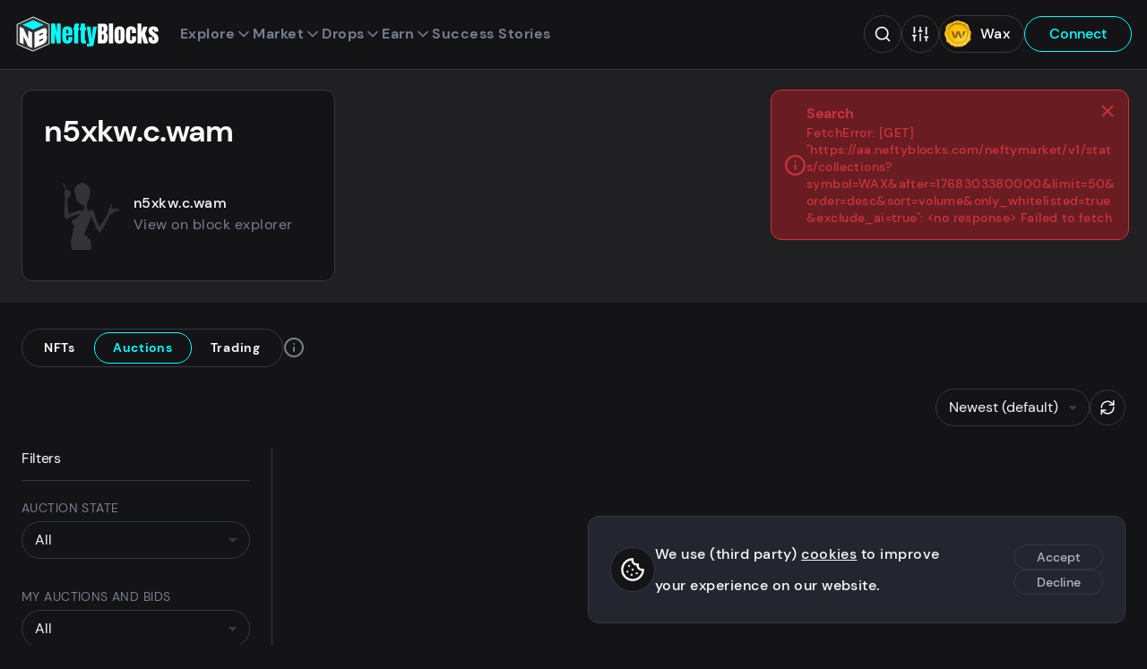

--- FILE ---
content_type: text/html;charset=utf-8
request_url: https://neftyblocks.com/profile/n5xkw.c.wam/auctions
body_size: 124979
content:
<!DOCTYPE html><html  lang="en" class="dark"><head><meta charset="utf-8">
<meta name="viewport" content="width=device-width, initial-scale=1">
<title>Auctions</title>
<style>/*! Copyright (c) 2022 NeftyBlocks. All rights reserved */*,:after,:before{box-sizing:border-box}*{margin:0}body,html{height:100%}body{line-height:1.5;-webkit-font-smoothing:antialiased}canvas,img,video{display:inline-block;max-width:100%;vertical-align:middle}svg{display:block;max-height:100%;max-width:100%}iframe{border:0;width:100%}button,input,select,textarea{color:inherit;font:inherit}input[type=checkbox],input[type=radio]{margin:0}input[type=checkbox],input[type=radio],select{-webkit-appearance:none;-moz-appearance:none;appearance:none}h1,h2,h3,h4,h5,h6,p{overflow-wrap:break-word}ul:where([class]){list-style:none;margin-bottom:0;padding-left:0}@font-face{font-display:swap;font-family:DM Sans;font-style:normal;font-weight:400;src:local(""),url(/_nuxt/dm-sans-v6-latin-regular.XP4e9_5x.woff2) format("woff2"),url(/_nuxt/dm-sans-v6-latin-regular.5AikIEpn.woff) format("woff")}@font-face{font-display:swap;font-family:DM Sans;font-style:normal;font-weight:500;src:local(""),url(/_nuxt/dm-sans-v6-latin-500.DmtJ19zb.woff2) format("woff2"),url(/_nuxt/dm-sans-v6-latin-500.B-k_b3ys.woff) format("woff")}@font-face{font-display:swap;font-family:DM Sans;font-style:normal;font-weight:700;src:local(""),url(/_nuxt/dm-sans-v6-latin-700.DGX5_GSO.woff2) format("woff2"),url(/_nuxt/dm-sans-v6-latin-700.4vavZKnB.woff) format("woff")}h1,h2,h3,h4,h5,h6{color:var(--color);font-family:DM Sans,sans-serif;font-weight:600;letter-spacing:-.02em}h1{font-size:3.4rem;line-height:1.3}h2{font-size:3.2rem}h3{font-size:3rem}h4,h5,h6{font-size:2rem}a,label,li,p{font-size:1.6rem;font-weight:500;letter-spacing:.03em;line-height:2.2}p.sub{color:var(--color-alt);font-size:1.54rem;line-height:1.8}a{line-height:1.5}a,a:hover{color:var(--color)}:root{--primary-1:#0ff;--primary-2:#686ef3;--primary-3:#ffbd12;--primary-4:#33ed94;--primary-5:#4c9ae4;--primary-5-50:rgba(76,154,228,.5);--gradient-stops:var(--primary-1),var(--primary-2);--gold:#eece7e;--silver:#c1c1c1;--bronze:#cc987c;--diamond:var(--primary-2);--red:#cc333d;--red-50:rgba(204,51,61,.5);--dark-red:rgba(114,29,35,.9);--green:#23b07b;--green-50:rgba(35,176,122,.5);--yellow:var(--primary-3);--yellow-50:rgba(255,189,18,.5);--blue:#04f;--dark-blue:#1d3859;--rarity-common:#353945;--rarity-uncommon:#4caf50;--rarity-rare:#4050b5;--rarity-epic:#9c27b0;--rarity-legendary:#ffd500;--black:#000;--white:#fff;--neutral-1:#141416;--neutral-1_5:#1a1a1d;--neutral-2:#23262f;--neutral-3:#353945;--neutral-4:#777e90;--neutral-5:#b1b5c3;--neutral-6:#e6e8ec;--neutral-7:#f4f5f6;--neutral-8:#f8f8f9;--shadow-1:rgba(0,0,0,.5);--shadow-2:rgba(0,0,0,.05);--shadow-3:rgba(0,0,0,.8);--shadow-7:hsla(0,0%,100%,.05);--shadow-8:hsla(0,0%,100%,.5);--brightness-1:1;--brightness-2:1;--logo-text:#fff;--logo-text-inverted:var(--neutral-1);--loader:var(--primary-1);--background:var(--neutral-8);--background-alt:var(--shadow-2);--background-inverted:var(--neutral-1);--background-drop:var(--neutral-7);--background-cards:var(--neutral-8);--background-tooltip:var(--neutral-7);--background-header:var(--dark-blue);--background-video:$transparent;--background-image:var(--shadow-2);--background-slider:var(--shadow-1);--background-fallback:var(--neutral-6);--background-transparent:var(--shadow-8);--background-trans:rgba(252,252,253,.6);--background-search:hsla(0,0%,99%,.9);--background-search-overlay:rgba(0,0,0,.8);--error:var(--red);--tooltip-bg:var(--neutral-8);--tooltip-color:var(--neutral-1);--border:var(--neutral-5);--border-wax:$transparent;--border-active:var(--neutral-4);--nav-link:var(--neutral-5);--nav-active:var(--neutral-8);--nav-color:var(--white);--nav-primary:var(--neutral-8);--nav-primary-active:var(--white);--wax-button-bg:var(--neutral-1);--wax-button-color:var(--neutral-8);--wombat-button-bg:var(--neutral-5);--wombat-button-color:var(--neutral-1);--footer-bg:var(--dark-blue);--footer-color:var(--neutral-5);--footer-color-highlight:var(--white);--footer-title:var(--neutral-8);--tabs-color:var(--neutral-2);--tabs-bg:var(--neutral-6);--tabs-hover:var(--neutral-7);--tabs-highlight:var(--primary-2);--menu-bg:var(--neutral-7);--menu-shadow:var(--shadow-3);--menu-color:var(--neutral-1);--menu-bg-active:var(--neutral-6);--menu-bg-sub:var(--shadow-2);--menu-bg-modal:var(--neutral-7);--menu-bg-modal-active:var(--neutral-6);--footer-nav:var(--neutral-5);--footer-nav-bg:$transparent;--footer-nav-active:var(--white);--footer-nav-icon-active:var(--white);--filter-menu-bg:var(--neutral-8);--filter-menu-bg-hover:var(--neutral-7);--filter-menu-bg-active:var(--neutral-6);--filter-menu-color:var(--neutral-4);--filter-menu-color-active:var(--neutral-1);--color:var(--neutral-1);--color-alt:var(--neutral-4);--color-inverted:var(--neutral-8);--color-inverted-alt:var(--neutral-5);--color-link:var(--dark-blue);--color-highlight:var(--dark-blue);--color-gold:var(--primary-3);--color-positive:var(--green);--color-negative:var(--red);--color-nefty:var(--primary-1);--color-title:linear-gradient(180deg,#23262f,#55456f);--input-background:var(--white);--input-nav-bg:#afbcc5;--input-border:var(--neutral-5);--input-active:var(--neutral-1);--input-error:var(--red);--button-primary:var(--dark-blue);--button-primary-active:var(--neutral-1);--button-primary-color:var(--neutral-8);--button-primary-color-active:var(--neutral-8);--button-nefty:var(--primary-1);--button-nefty-active:var(--neutral-1);--button-nefty-color:var(--neutral-3);--button-nefty-color-active:var(--neutral-8);--button-nefty-border:var(--primary-1);--button-nefty-border-active:var(--neutral-1);--button-nefty-2:var(--primary-2);--button-nefty-2-color:var(--neutral-8);--button-gold:var(--primary-3);--button-gold-color:var(--neutral-1);--button-gold-active-color:var(--neutral-8);--button-secondary:var(--neutral-1);--button-secondary-color:var(--neutral-7);--button-soft-active:var(--neutral-1);--button-soft-border:var(--neutral-1);--button-soft-border-active:var(--neutral-1);--button-soft-color:var(--neutral-2);--button-soft-color-active:var(--neutral-8);--button-tertiary-bg:$transparent;--button-tertiary-bg-active:var(--neutral-1);--button-tertiary-border:var(--neutral-5);--button-tertiary-border-active:var(--neutral-1);--button-tertiary-color:var(--dark-blue);--button-tertiary-color-active:var(--neutral-8);--button-cancel-border:var(--neutral-1);--button-cancel-bg:var(--neutral-8);--button-cancel-bg-active:var(--neutral-1);--button-cancel-color:var(--neutral-1);--button-cancel-color-active:var(--neutral-8);--button-danger:var(--red);--button-danger-color:var(--neutral-8);--button-danger-2-bg:var(--red);--button-danger-2:var(--neutral-8);--button-danger-2-border:$transparent;--button-danger-2-bg-active:var(--neutral-1);--button-danger-2-active:var(--neutral-8);--button-danger-2-border-active:$transparent;--button-positive:var(--green);--button-positive-color:var(--neutral-8);--list-header:var(--neutral-6);--list-active:var(--neutral-6);--list-positive:var(--green);--list-negative:var(--red);--badge-stroke:var(--neutral-1);--badge-color:var(--neutral-5);--badge-nefty-verified:var(--primary-4);--toast-bg-success:var(--green-50);--toast-color-success:var(--green);--toast-bg-info:var(--primary-5-50);--toast-color-info:var(--primary-5);--toast-bg-error:var(--dark-red);--toast-color-error:var(--red);--toast-bg-warning:var(--yellow-50);--toast-color-warning:var(--yellow);--card-mint-bg:var(--neutral-6);--card-border:var(--neutral-5);--card-border-active:var(--primary-1);--card-nav-btn:var(--neutral-5);--card-nav-btn-bg:var(--shadow-2);--auction-card-inactive-bg:var(--neutral-5);--auction-card-inactive-color:var(--neutral-1);--auction-box-border:1px solid var(--neutral-5);--auction-box-bg:var(--neutral-8);--auction-box-status-bg:var(--neutral-7);--auction-dutch-bg:var(--primary-3);--auction-dutch-color:var(--neutral-1);--auction-active-bg:var(--dark-blue);--auction-active-color:var(--neutral-8);--auction-trophy-color:var(--primary-3);--auction-buy-now-color:var(--primary-2);--auction-tx-color:var(--primary-2);--auction-positive-bg:var(--primary-4);--auction-positive-color:var(--neutral-1);--scrollbar-thumb:var(--neutral-4);--scrollbar-track:var(--neutral-7);--scrollbar-thumb-hover:var(--neutral-4);--scrollbar-thumb-active:var(--neutral-4);--card-angle:1deg;--wharfkit-space-base:14px;--wharfkit-font-base:16px}:root.dark{--brightness-1:.5;--brightness-2:.2;--diamond:var(--primary-1);--logo-text:var(--white);--background:var(--neutral-1);--background-header:var(--neutral-1);--background-alt:var(--shadow-7);--background-drop:var(--neutral-1_5);--background-inverted:var(--neutral-8);--background-cards:var(--neutral-2);--background-tooltip:var(--neutral-2);--background-image:var(--shadow-7);--background-slider:var(--shadow-8);--background-fallback:var(--shadow-7);--background-transparent:var(--shadow-1);--background-trans:rgba(20,20,22,.6);--background-search:rgba(25,27,33,.9);--background-search-overlay:rgba(20,20,22,.8);--border:var(--neutral-3);--border-wax:var(--neutral-3);--border-active:var(--neutral-4);--nav-link:var(--neutral-4);--nav-active:var(--neutral-8);--nav-primary:var(--primary-1);--nav-primary-active:var(--neutral-8);--wax-button-bg:var(--neutral-2);--wax-button-color:var(--neutral-8);--wombat-button-bg:var(--neutral-8);--wombat-button-color:var(--neutral-1);--footer-bg:var(--neutral-1);--footer-color:var(--neutral-4);--tabs-color:var(--neutral-1);--tabs-bg:var(--neutral-7);--tabs-hover:var(--neutral-6);--tabs-highlight:var(--primary-1);--menu-bg:var(--neutral-2);--menu-bg-active:var(--neutral-1);--menu-color:var(--neutral-8);--menu-bg-sub:var(--shadow-7);--menu-bg-modal:var(--neutral-2);--menu-bg-modal-active:var(--neutral-3);--footer-nav:var(--neutral-8);--footer-nav-bg:var(--neutral-2);--footer-nav-active:var(--neutral-8);--footer-nav-icon-active:var(--primary-1);--filter-menu-bg:var(--neutral-2);--filter-menu-bg-hover:var(--neutral-1);--filter-menu-bg-active:var(--neutral-1);--filter-menu-color:var(--neutral-8);--filter-menu-color-active:var(--primary-1);--color:var(--neutral-8);--color-alt:var(--neutral-4);--color-link:var(--blue);--color-inverted:var(--neutral-1);--color-inverted-alt:var(--neutral-4);--color-highlight:var(--primary-1);--color-title:linear-gradient(180deg,#fff,#bba5dd);--input-background:var(--neutral-1);--input-background-alt:var(--shadow-7);--input-nav-bg:var(--neutral-1);--input-active:var(--neutral-8);--input-border:var(--neutral-3);--button-primary:var(--primary-1);--button-primary-active:$transparent;--button-primary-color:var(--neutral-1);--button-primary-color-active:var(--primary-1);--button-nefty-active:$transparent;--button-nefty-color-active:var(--primary-1);--button-nefty-border:var(--primary-1);--button-nefty-border-active:var(--primary-1);--button-secondary:var(--neutral-8);--button-secondary-color:var(--neutral-1);--button-soft-active:$transparent;--button-soft-border:var(--neutral-3);--button-soft-border-active:var(--neutral-8);--button-soft-color:var(--neutral-5);--button-soft-color-active:var(--neutral-8);--button-tertiary-bg-active:$transparent;--button-tertiary-border:var(--primary-1);--button-tertiary-border-active:var(--neutral-8);--button-tertiary-color:var(--primary-1);--button-tertiary-color-active:var(--neutral-8);--button-cancel-border:var(--neutral-3);--button-cancel-bg:var(--neutral-1);--button-cancel-bg-active:$transparent;--button-cancel-color:var(--neutral-5);--button-cancel-color-active:var(--neutral-5);--list-header:var(--neutral-2);--list-active:var(--neutral-2);--badge-stroke:var(--neutral-1);--badge-color:var(--neutral-4);--card-mint-bg:var(--neutral-1);--card-nav-btn-border:var(--neutral-6);--card-nav-btn-bg:var(--shadow-7);--auction-box-border:none;--auction-box-bg:var(--neutral-2);--auction-box-status-bg:var(--neutral-3);--auction-active-bg:var(--primary-1);--auction-active-color:var(--neutral-1);--auction-tx-color:var(--primary-1);--scrollbar-thumb:var(--neutral-4);--scrollbar-track:var(--neutral-1);--scrollbar-thumb-hover:var(--neutral-3);--scrollbar-thumb-active:var(--neutral-3)}*{font-family:DM Sans,sans-serif}body{background-color:var(--background);color:var(--color);margin:0}body.modal-open{overflow:hidden}html{font-size:50%}@media(min-width:768px){html{font-size:52.5%}}@media(min-width:1200px){html{font-size:62.5%}}@media(min-width:1920px){html{font-size:62.5%}}html.smooth{scroll-behavior:smooth}.hide-from-layout{border:0;clip:rect(0,0,0,0);height:1px;margin:-1px;overflow:hidden;padding:0;position:absolute;width:1px}.red{color:var(--red)}.nefty{color:var(--primary-1)}[class*=-leave-active]{transition:.15s cubic-bezier(.165,.84,.44,1)}[class*=-enter-active]{transition:.3s cubic-bezier(.165,.84,.44,1)}.fade-enter-from,.fade-leave-to{opacity:0;transform:translate3d(0,1rem,0)}.fade-down-enter-from,.fade-down-leave-to{opacity:0;transform:translate3d(0,-1rem,0)}.fade-menu-enter-from,.fade-menu-leave-to{opacity:0;transform:translate3d(0,-.3rem,0)}.fade-right-enter-from,.fade-right-leave-to{opacity:0;transform:translate3d(2rem,0,0)}.fade-button-enter-from,.fade-button-leave-to{opacity:0;transform:translate3d(0,-1rem,0)}.hero-leave-active .visual,.hero-leave-active article{transition:.15s cubic-bezier(.165,.84,.44,1)}.hero-enter-active .visual,.hero-enter-active article{transition:.3s cubic-bezier(.165,.84,.44,1)}.hero-enter-from{opacity:1}.hero-enter-from .visual{opacity:0;transform:translate3d(-2rem,0,0)}.hero-enter-from article{opacity:0}.hero-leave-to{opacity:1}.hero-leave-to .visual{opacity:0;transform:translate3d(2rem,0,0)}.hero-leave-to article{opacity:0}@keyframes shine{0%{transform:skewY(-30deg) translate3d(0,-300%,0)}20%{transform:skewY(-30deg) translate3d(0,800%,0)}to{transform:skewY(-30deg) translate3d(0,800%,0)}}@keyframes drift{0%,to{transform:translateZ(0) rotate(0)}50%{transform:translate3d(0,1rem,0) rotate(2deg)}}@keyframes fade-in-out{0%,to{opacity:.3}50%{opacity:1}}@media(min-width:768px){.split{display:grid;grid-template-columns:28rem 5fr;grid-gap:2.4rem}.split-side{border-right:1px solid var(--border);position:relative}}main.collection{margin:0 auto;max-width:153rem;padding:2.4rem;position:relative}main.collection .card{background-color:transparent}main.collection .card h3{color:var(--col-primary)}main.collection .card .misc-collection-name,main.collection .card p{color:var(--col-secondary)}main.collection .card .price{color:var(--col-highlight)}main.collection .card .price p{color:var(--col-highlight-semi)}main.collection .card .price p:first-child{color:var(--col-highlight)}main.collection .card .countdown{border:1px solid var(--col-primary);color:var(--col-primary)}main.collection .card .card-secure{background-color:var(--col-highlight-semi)}main.collection .card .card-secure svg{color:var(--background)}main.collection .card-image--sold>span{font-size:4rem;margin:0 auto;position:absolute;text-align:center;text-shadow:0 0 1rem var(--color-inverted);text-transform:uppercase;top:calc(50% - 5rem);transition:opacity .2s ease-in-out;width:100%}main.collection .card-image--sold figure{filter:grayscale(100%) blur(5px);transform:translateZ(0);transition:filter .5s ease}main.collection .card-image--sold:hover>span{opacity:0}main.collection .card-image--sold:hover figure{filter:grayscale(0) blur(0);transform:translateZ(0)}main.collection .markdown li,main.collection .markdown p{color:var(--col-secondary)}main.collection .markdown h1,main.collection .markdown h2,main.collection .markdown h3,main.collection .markdown h5,main.collection .markdown strong{color:var(--col-primary)}main.collection .markdown a{color:var(--col-highlight)}main.collection .markdown blockquote{border-left:2px solid var(--col-secondary-semi)}main.collection .markdown blockquote p{color:var(--col-secondary-semi)}.collection-box{-webkit-backdrop-filter:blur(10px);backdrop-filter:blur(10px);background-color:var(--background-trans);border:1px solid var(--col-highlight-semi);border-radius:2.4rem;color:var(--col-highlight);display:block;padding:.72rem 4.8rem .72rem 2.4rem;position:relative;text-decoration:none;transform:translateZ(0);transition:all .3s ease-in-out;width:-moz-fit-content;width:fit-content}.collection-box h3{transform-origin:0;transition:transform .2s}.collection-box .avatar,.collection-box svg{height:2.5rem;position:absolute;right:1.2rem;top:.7rem;width:2.5rem}.collection-box .avatar{right:1.1rem;top:.65rem}.collection-box .avatar figure.avatar-visual{height:3.1rem;width:3.1rem}.collection-box.collection-box--root{border:1px solid var(--col-primary-semi);color:var(--col-primary)}.collection-box.collection-box--root.router-link-exact-active{display:none}.collection-box.collection-box--root:hover,.collection-box.is-active{border:1px solid var(--col-primary-semi);color:var(--col-primary)}.collection-box:hover{border:1px solid var(--col-highlight-semi);color:var(--col-highlight-semi)}.collection-box:hover h3{transform:scale(1.1)}@media(min-width:768px){.collection{padding-top:7.2rem}}@media(max-width:992px){main.collection{padding-bottom:10rem}}.mint{align-items:center;background-color:var(--card-mint-bg);border-radius:2.4rem;color:var(--color);display:flex;font-size:1.4rem;line-height:1.6;margin:0 auto;padding:.2rem .8rem;width:-moz-max-content;width:max-content}.btn-clear{background-color:transparent;border:none;cursor:pointer;display:inline-block;font-size:1.6rem;padding:0}.btn-clear,.btn-clear:active,.btn-clear:focus{outline:none}.btn-group{align-content:center;align-items:center;display:flex;flex-flow:row wrap;gap:1em}.btn{border:1px solid transparent;border-radius:3rem;cursor:pointer;display:inline-block;font-size:1.6rem;font-weight:500;line-height:1.4;min-width:12rem;outline:none;padding:.8rem 2rem;position:relative;text-align:center;text-decoration:none;transition:background-color .16s,border .16s,color .16s,transform .16s,opacity .16s}.btn>svg{height:1.4em;margin-left:.2em;transform:translate3d(.5em,0,0);transition:transform .16s;width:1.4em}.btn:hover{text-decoration:none}.btn:hover>svg{transform:translate3d(.2em,0,0)}.btn--compact{font-size:1.4rem;line-height:1.3;min-width:10rem;padding:.4rem 1.4rem}.btn--icon-before>svg{margin-left:0;margin-right:.2em;transform:translate3d(-.5em,0,0)}.btn--icon-before:hover>svg{transform:translate3d(-.2em,0,0)}.btn--icon-center{min-width:0;padding:.8rem}.btn--icon-center>svg{margin-left:0;transform:translateZ(0)}.btn--icon-center:hover>svg{transform:translate3d(-.2em,0,0)}.btn--disabled{cursor:not-allowed;opacity:.5;pointer-events:none}.btn--primary{background-color:var(--button-primary);border:1px solid var(--button-primary);color:var(--button-primary-color)}.btn--primary:hover{background-color:var(--button-primary-active);color:var(--button-primary-color-active)}.btn--nefty{background-color:var(--button-nefty);border:1px solid var(--button-nefty-border);color:var(--button-nefty-color)}.btn--nefty:hover{background-color:var(--button-nefty-active);border:1px solid var(--button-nefty-border-active);color:var(--button-nefty-color-active)}.btn--nefty-2{background-color:var(--button-nefty-2);color:var(--button-nefty-2-color)}.btn--nefty-2,.btn--nefty-2-soft{border:1px solid var(--button-nefty-2)}.btn--nefty-2-soft{background-color:transparent;color:var(--button-nefty-2)}.btn--nefty-2-soft:hover{background-color:var(--button-nefty-2);border:1px solid var(--button-nefty-2);color:var(--button-nefty-2-color)}.btn--gold{background-color:var(--button-gold);border:1px solid var(--button-gold);color:var(--button-gold-color)}.btn--gold:hover{background-color:var(--button-primary-active);color:var(--button-gold-active-color)}.btn--secondary{background-color:var(--button-secondary)}.btn--secondary,.btn--secondary:hover{color:var(--button-secondary-color)}.btn--tertiary{background-color:var(--button-tertiary-bg);border:1px solid var(--button-tertiary-border);color:var(--button-tertiary-color)}.btn--tertiary:hover{background-color:var(--button-tertiary-bg-active);border:1px solid var(--button-tertiary-border-active);color:var(--button-tertiary-color-active)}.btn--soft{background-color:transparent;border:1px solid var(--button-soft-border);color:var(--button-soft-color)}.btn--soft:hover{background-color:var(--button-soft-active);border:1px solid var(--button-soft-border-active);color:var(--button-soft-color-active)}.btn--cancel{background-color:var(--button-cancel-bg);border:1px solid var(--button-cancel-border);color:var(--button-cancel-color)}.btn--cancel:hover{background-color:var(--button-cancel-bg-active);color:var(--button-cancel-color-active)}.btn--positive{background-color:var(--button-positive);border:1px solid var(--button-positive)}.btn--positive,.btn--positive:hover{color:var(--button-positive-color)}.btn--danger{background-color:transparent;border:1px solid var(--button-danger);color:var(--button-danger)}.btn--danger:hover{background-color:var(--button-danger);color:var(--button-danger-color)}.btn--danger-2{background-color:var(--button-danger-2-bg);border:1px solid var(--button-danger-2-border);color:var(--button-danger-2)}.btn--danger-2:hover{background-color:var(--button-danger-2-bg-active);border:1px solid var(--button-danger-2-border-active);color:var(--button-danger-2-active)}.btn--danger-static{background-color:transparent;border:1px solid var(--button-danger);color:var(--button-danger);cursor:default}.btn--close{border:1px solid var(--border);border-radius:2.4rem;height:3.6rem;padding:.5rem;transition:color .2s;width:3.6rem}.btn--close:hover{color:var(--button-cancel-color-active)}.back-level{align-items:center;display:flex;gap:2.4rem;margin-bottom:2.4rem;width:-moz-fit-content;width:fit-content}label{font-weight:500;width:100%}input,select,textarea{background-color:var(--input-background);border:1px solid var(--input-border);border-radius:2.4rem;font-size:16px;font-weight:100;height:4.2rem;outline:none;padding:.3rem 2rem;width:100%}input::-moz-placeholder,select::-moz-placeholder,textarea::-moz-placeholder{color:var(--color);opacity:.5}input::placeholder,select::placeholder,textarea::placeholder{color:var(--color);opacity:.5}input:active,input:focus,select:active,select:focus,textarea:active,textarea:focus{border:1px solid var(--input-active)}input[type=search]::-webkit-search-cancel-button,input[type=search]::-webkit-search-decoration,input[type=search]::-webkit-search-results-button,input[type=search]::-webkit-search-results-decoration{display:none}input[type=checkbox],input[type=radio]{border:0;clip:rect(0,0,0,0);height:1px;margin:-1px;overflow:hidden;padding:0;position:absolute;width:1px}input[type=checkbox]+label,input[type=radio]+label{align-items:center;cursor:pointer;display:flex;gap:1em;-webkit-user-select:none;-moz-user-select:none;user-select:none}input[type=checkbox]+label .icon,input[type=radio]+label .icon{display:block;height:2.5rem;position:relative;width:2.5rem}input[type=checkbox]+label .text,input[type=radio]+label .text{line-height:1}input[type=checkbox]+label .icon{border:1px solid var(--color);border-radius:.6rem}input[type=checkbox]+label svg{color:var(--color-inverted);height:2rem;left:.1rem;opacity:0;position:absolute;top:.1rem;width:2rem}input[type=checkbox].input--partial+label .icon,input[type=checkbox]:checked+label .icon{background-color:var(--color-highlight);border-color:var(--color-highlight)}input[type=checkbox].input--partial+label .icon svg,input[type=checkbox]:checked+label .icon svg{opacity:1}input[type=radio]+label{padding:1rem 0}input[type=radio]+label .icon{border:1.5px solid var(--color);border-radius:1.2rem}input[type=radio]+label svg{height:2rem;left:.1rem;opacity:0;position:absolute;top:.1rem;width:2rem}input[type=radio].input--partial+label .icon,input[type=radio]:checked+label .icon{border-color:var(--color-highlight)}input[type=radio].input--partial+label .icon svg,input[type=radio]:checked+label .icon svg{opacity:1}textarea{height:10em}select{background-image:linear-gradient(45deg,transparent 50%,var(--input-border) 50%),linear-gradient(135deg,var(--input-border) 50%,transparent 50%);background-position:calc(100% - 1.8rem) 1.8rem,calc(100% - 1.31rem) 1.8rem;background-repeat:no-repeat;background-size:.5rem .5rem,.5rem .5rem;cursor:pointer;line-height:1.5;padding-left:1.4rem;padding-right:3.4rem}select option{background:var(--input-background-alt)}select:active,select:focus{background-image:linear-gradient(45deg,transparent 50%,var(--input-active) 50%),linear-gradient(135deg,var(--input-active) 50%,transparent 50%)}.field{margin-bottom:2.4rem}.field--error input,.field--error textarea{border:1px solid var(--input-error)}.field .error{color:var(--input-error);display:inline-block;font-size:1.4rem;line-height:1.2;margin-top:.3em}.field-group{display:grid;gap:1em;grid-template-columns:1fr 1fr}.filters{background-color:var(--background);bottom:0;height:100%;left:0;position:fixed;width:100%;z-index:5}.filters,.filters h3{display:none}.filters.active{display:block}.filters .filters-sorting{align-items:flex-start;margin:0 auto;max-width:30rem;padding-bottom:2.4rem}.filters .filters-sorting :deep(.field){margin-left:0}.filters .filters-sorting :deep(.field)>p{color:var(--color-alt);display:block;font-size:1.4rem;font-weight:100;text-transform:uppercase}.filters .filters-sorting :deep(.refresh){display:none}.filters .current-filters{margin:0 auto 2.4rem;max-width:30rem}.filters .filters-scroll-wrapper{max-height:100%;overflow-y:auto;padding:14.4rem 2.4rem}.filters-toggle-mobile{bottom:9.5rem;display:flex;gap:.4em;justify-content:center;left:2.4rem;margin:0 auto;max-width:30rem;min-width:12rem;position:fixed;right:2.4rem;z-index:6}.filters-toggle-mobile:before{background-color:var(--color-nefty);border-radius:.5rem;content:"";display:none;height:1rem;left:1.2rem;position:absolute;top:.6rem;width:1rem;z-index:1}.filters-toggle-mobile.filters-count:before{display:block}.filters-toggle-mobile.search-active{bottom:16.5rem}.filters-toggle-mobile :deep(.loader) span{border:.2em solid var(--button-secondary-color);left:-4%;top:-4%}.filters-toggle-mobile.active:before{display:none}.filters-group{display:flex;flex-wrap:wrap;margin:0 auto;max-width:30rem}.filters-item{width:100%}.filters-item>p{color:var(--color-alt);font-size:1.4rem;font-weight:100;text-transform:uppercase}.filters-item>p.message{color:var(--color);margin-bottom:3.84rem;text-align:center;text-transform:none}.filters-item .checkbox:last-child,.filters-item .search,.filters-item .time-slot,.filters-item select{margin-bottom:2.4rem}.filters-item .time-slot{display:inline-flex}.filters-item .filter-dropdown{margin-bottom:2.4rem;position:relative}.filters-item .filter-dropdown .money-options{z-index:2}.filters-item .filter-dropdown-button{align-items:center;border:1px solid var(--border);border-radius:2.4rem;display:flex;font-size:1.6rem;gap:.3rem;justify-content:space-between;min-height:4rem;padding:0 2rem;width:100%}.filters-item .filter-dropdown-button svg{color:var(--color-alt);flex-shrink:0;height:4rem;width:2rem}.filters-item .filter-dropdown-button.dropdown svg{transform:rotate(180deg)}.filters-item--compact .field{margin-bottom:1.2rem}.filters-item--compact select{margin-bottom:0}@media(min-width:768px){.filters{display:block;position:static}.filters .filters-sorting{display:none}.filters h3{border-bottom:1px solid var(--border);display:block;font-size:1.6rem;font-weight:100;margin-bottom:1.2rem;padding-bottom:1.2rem}.filters .filters-scroll-wrapper{padding:0 2.4rem 7.2rem 0}.filters-group{padding:0}.filters-toggle-mobile{display:none}}.search{position:relative;width:100%}.search>button,.search>svg{height:2.2rem;padding:0;position:absolute;top:1rem;width:2rem}.search>button.search-clear,.search>svg.search-clear{right:4.5rem}.search>button.search-submit,.search>svg.search-submit{right:1.5rem}.search-input{border-radius:2.4rem;height:4.2rem;padding:.3rem 4.5rem .3rem 2rem}.search-input:focus::-moz-placeholder{opacity:0}.search-input:focus::placeholder{opacity:0}.search-results{background-color:var(--menu-bg);border:1px solid var(--border);border-radius:1.2rem;box-shadow:0 1.4rem 2rem #0000001a,0 0 20rem #0000001a;max-height:44rem;overflow:hidden auto;scrollbar-color:var(--scrollbar-thumb) var(--scrollbar-track);scrollbar-width:thin;width:100%}.search-results::-webkit-scrollbar{height:6px;width:6px}.search-results::-webkit-scrollbar-track{background-color:var(--scrollbar-track);border-radius:1.2rem}.search-results::-webkit-scrollbar-thumb{background-color:var(--scrollbar-thumb);border-radius:1.2rem}.search-results::-webkit-scrollbar-thumb:hover{background-color:var(--scrollbar-thumb-hover)}.search-results>li{margin-bottom:0}.search-results>li.selected,.search-results>li:hover{background-color:var(--menu-bg-active)}.search-results>li:last-child a{padding-bottom:10px}.search-banner{background-color:var(--menu-bg-active);font-size:1.4rem;font-weight:100;line-height:1.1;padding:1.2rem 2.4rem}.search-link{align-items:center;border-left:3px solid transparent;color:var(--color-alt);display:flex;gap:1rem;line-height:1.1;padding:.96rem 2.4rem;text-decoration:none;width:100%}.search-link.selected{border-left:3px solid var(--color-highlight);color:var(--color)}.search-link .avatar{pointer-events:none}.search-link p{color:var(--color-alt);line-height:1.1}.search-link p b{color:var(--color)}.search-link p.name{color:var(--color-alt);font-size:1.6rem}.search-link p.name+p{font-size:1.4rem;font-weight:100}.list-wrapper{border:1px solid var(--border);border-radius:.6rem;overflow-x:auto;width:100%}.list-wrapper>.list-group{width:100%}.list-wrapper .list-item{border-left:none;border-right:none}.list-wrapper .list-item:first-child{border-top:none}.list-wrapper .list-item:last-child{border-bottom:none}.list-item{border:1px solid var(--border);border-top:none;display:grid;grid-template-columns:1.2fr 1.8fr;transition:background-color .1s}.list-item:first-child{border-top:1px solid var(--border);border-top-left-radius:.6rem;border-top-right-radius:.6rem}.list-item:last-child{border-bottom-left-radius:.6rem;border-bottom-right-radius:.6rem}.list-item>span{line-height:2.6;overflow:auto hidden;padding:.25em 1em}.list-item a{display:block;line-height:2.6}.list-item--header{background-color:var(--list-header);font-weight:500}.list-item--header>span:first-child{padding-left:1em}.list-item:hover{background-color:var(--list-active)}.list-group{position:relative}.list-group .loader{margin:8.4rem auto}.list-center{align-items:center;display:flex;justify-content:center}.list-refresh{display:block;height:2.25rem;transition:transform .2s ease-in-out;width:2.25rem}.list-refresh:hover{transform:rotate(45deg)}.empty_state{align-items:center;border:1px solid var(--border);border-bottom-left-radius:.6rem;border-bottom-right-radius:.6rem;border-top:none;display:flex;height:20rem;justify-content:center}.empty_state h4{color:var(--color-alt)}.empty_state .loader{margin:auto}.header{display:unset}.header-container{-webkit-backdrop-filter:blur(10px);backdrop-filter:blur(10px);background-color:var(--background-header);border-bottom:1px solid var(--border);left:0;position:sticky;top:0;transform:translateZ(0);transition:transform .25s;width:100%;z-index:7}.header-content{gap:2.4rem;justify-content:space-between;margin:0 auto;max-width:175rem;padding:1.68rem;width:100%}.header-content,.header-utils{align-items:center;display:flex}.header-utils{color:var(--nav-color);gap:1.2rem}.header-utils>.loader{margin:0 7.68rem}.header-utils>.loader span{border:.2em solid var(--nav-color)}.header-utils .menu-search{display:none}.header-utils .btn--tertiary{color:var(--nav-primary)}.header-utils .btn--tertiary:hover{background-color:transparent;border:1px solid var(--nav-primary-active);color:var(--nav-primary-active)}.navigation-item{color:var(--nav-link);font-weight:700;padding:2.64rem 0;text-decoration:none;transition:color .25s}.navigation-item:focus{outline:none}.navigation-item.path-active,.navigation-item.router-link-exact-active,.navigation-item:active,.navigation-item:hover{color:var(--nav-active)}.navigation-item.path-active.rainbow,.navigation-item.rainbow:hover,.navigation-item.router-link-exact-active.rainbow{background:linear-gradient(91.99deg,var(--primary-1) 1.02%,var(--primary-5) 61.61%,var(--primary-2) 80.75%);-webkit-background-clip:text;color:var(--nav-link);-webkit-text-fill-color:transparent}.header-navigation{display:none}.header-navigation :deep(input){background-color:var(--input-nav-bg)}@media(min-width:992px){.header-content{padding:0 1.68rem}.header-navigation{align-items:center;display:flex;gap:2.4rem;margin-right:auto;padding-left:2.4rem}.header-utils .menu-search{display:inline-block}}.menu{line-height:1.5;position:relative}.menu-btn{background-color:transparent;cursor:pointer;display:inline-block;font-size:1.6rem}.menu-btn,.menu-btn:active,.menu-btn:focus{outline:none}.menu-btn{border:1px solid var(--border);border-radius:2.4rem;padding:.8rem 1.8rem}.menu-search{height:4.2rem;padding:1rem;width:4.2rem}.menu-list{background-color:var(--menu-bg);border:1px solid var(--border);border-radius:1.2rem;box-shadow:0 1.4rem 2rem #0000001a,0 0 20rem #0000001a;color:var(--menu-color);position:absolute;right:-.5rem;top:5rem;width:18rem;z-index:5}.menu-list--left{left:-.5rem;right:auto}.menu-nav{background-color:var(--menu-bg);border-radius:1.2rem;box-shadow:0 1.4rem 2rem #0000001a,0 0 20rem #0000001a;gap:2rem;padding:2rem;position:absolute;right:-14rem;top:7rem;width:35rem;z-index:3}.menu-nav,.menu-nav-sub{display:flex;flex-direction:column}.menu-nav-sub h4{color:var(--color-alt);font-size:1.76rem;letter-spacing:.05em;margin-bottom:.3em;text-transform:uppercase}.menu-nav-sub a{color:var(--color-alt);margin-bottom:.1em;text-decoration:none}.menu-nav-sub a:hover{text-decoration:underline}.menu-box{background-color:var(--background-alt);border-radius:1.2rem;display:block;line-height:1.2;padding:1rem 2rem;text-decoration:none;transition:background-color .2s,opacity .2s}.menu-box h4{margin-bottom:.3em;transition:letter-spacing .2s}.menu-box small{color:var(--color-alt);font-size:1.4rem;transition:color .2s}.menu-box.router-link-exact-active:not(.non-highlight){background-color:var(--primary-2);opacity:.6}.menu-box.router-link-exact-active:not(.non-highlight) small{color:var(--color)}.menu-box:hover{background-color:var(--primary-2);opacity:1}.menu-box:hover h4{letter-spacing:.005em}.menu-box:hover small{color:var(--color)}.menu-item{background-color:transparent;border:none;cursor:pointer}.menu-item,.menu-item:active,.menu-item:focus{outline:none}.menu-item{align-items:center;display:flex;font-size:1.4rem;font-weight:500;justify-content:flex-start;padding:1rem 1.5rem;position:relative;text-decoration:none;width:100%}.menu-item:before{background-color:var(--border);bottom:0;content:"";display:block;height:1px;left:1.5rem;position:absolute;width:calc(100% - 3rem)}.menu-item:first-child{border-top-left-radius:1.2rem;border-top-right-radius:1.2rem}.menu-item:last-child{border-bottom-left-radius:1.2rem;border-bottom-right-radius:1.2rem}.menu-item:last-child:before{content:none}.menu-item:hover{background-color:var(--menu-bg-active)}.menu-item.disabled,.menu-item[disabled]:not([disabled=false]){color:var(--color-alt);pointer-events:none}.menu-item.disabled svg,.menu-item[disabled]:not([disabled=false]) svg{height:1em;margin-right:.5em;width:1em}.tabs{border:1px solid var(--border);border-radius:2.4rem;display:flex;gap:.5rem;padding:3px;width:-moz-max-content;width:max-content}.tabs--no-border{border:none}.tabs--inline{padding:0}.tabs--inline .tabs-item{border:1px solid transparent}.tabs--inline .tabs-item.selected{border:1px solid var(--tabs-highlight)}.tabs--inline .tabs-item.selected,.tabs--inline .tabs-item:hover{background-color:transparent;color:var(--tabs-highlight)}.tabs--wrap{flex-wrap:wrap;max-width:-moz-max-content;max-width:max-content;width:100%}.tabs-item{border:1px solid transparent;border-radius:2.4rem;font-size:1.44rem;font-weight:600;letter-spacing:.05em;padding:.6rem 2rem;text-decoration:none}.tabs-item.router-link-exact-active,.tabs-item.selected,.tabs-item:hover{border:1px solid var(--tabs-highlight);color:var(--tabs-highlight)}.loading-page{animation:pulse 1.5s ease-in-out infinite;background-color:var(--loader);display:block;height:.4rem;left:0;position:fixed;top:0;width:100%;z-index:8}.loading-cards{display:grid;gap:1.2rem;grid-template-columns:repeat(auto-fill,minmax(17rem,1fr));padding:2.4rem 0}.loading-basic,.loading-card{animation:pulse 1.5s ease-in-out infinite;background-color:var(--background-alt);border-radius:2.4rem;position:relative}.loading-card{height:45.5rem;margin:0 auto;max-width:35rem;padding:2.4rem;width:100%}.loading-card:after,.loading-card:before{background-color:var(--background-alt);content:"";display:block;left:1.44rem;position:absolute}.loading-card:before{border-radius:1.8rem;height:clamp(20rem,30vw,33rem);top:5.28rem;width:calc(100% - 2.88rem)}.loading-card:after{border-radius:1.2rem;bottom:14.4rem;box-shadow:4rem 0 0 0 var(--background-alt),0 6.5rem 0 0 var(--background-alt);height:4rem;width:calc(80% - 2.88rem)}.loading-card--drop{background-color:transparent;height:42rem}.loading-card--drop:after{bottom:13.92rem;box-shadow:5rem 0 0 0 var(--background-alt),0 5rem 0 0 var(--background-alt),0 10rem 0 0 var(--background-alt);width:calc(50% - 2.88rem)}.loading-card--drop:before{top:1.68rem}.loading-card--drop-slider{background-color:transparent;height:29.7rem;max-width:26rem}.loading-card--drop-slider:after{content:none}.loading-card--drop-slider:before{height:100%;top:0}.loading-card--collected{height:56.5rem}.loading-card--collected:after{bottom:10.8rem}.loading-rewards{position:relative}.loading-rewards:after,.loading-rewards:before{animation:pulse 1.5s ease-in-out infinite;background-color:var(--background-alt);content:"";display:block;left:2.4rem;position:absolute}.loading-rewards:before{border-radius:1.8rem;box-shadow:7rem 0 0 0 var(--background-alt),0 5rem 0 0 var(--background-alt),0 10rem 0 0 var(--background-alt);height:3rem;top:2.88rem;width:calc(70% - 2.88rem)}.loading-rewards:after{border-radius:2.4rem;bottom:2.4rem;height:5rem;width:calc(100% - 4.8rem)}.loading-collections{display:grid;gap:2.4rem;grid-template-columns:repeat(auto-fill,minmax(17rem,1fr))}.loading-collection{animation:pulse 1.5s ease-in-out infinite;background-color:var(--background-alt);border-radius:2.4rem;height:20rem;margin-bottom:5rem;max-width:35rem;position:relative}.loading-collection:before{background-color:var(--background-alt);border-radius:1.8rem;bottom:-5rem;content:"";display:block;height:3rem;left:0;position:absolute;width:60%}@media(min-width:576px){.loading-cards{gap:2.4rem;grid-template-columns:repeat(auto-fill,minmax(23rem,1fr))}.loading-card{height:64.5rem}.loading-card:before{border-radius:1.8rem;height:33rem}.loading-card:after{bottom:19.2rem}.loading-card--drop{height:54rem}.loading-card--drop:after{bottom:13.92rem}.loading-card--drop-slider{height:37rem}}@media(min-width:768px){.loading-collections{gap:4.8rem;grid-template-columns:repeat(auto-fill,minmax(20rem,1fr))}}@media(min-width:1670px){.loading-collections{grid-template-columns:repeat(auto-fill,minmax(21rem,1fr))}}@keyframes pulse{0%,to{opacity:.5}50%{opacity:1}}.markdown p{color:var(--color-alt);line-height:2;word-break:break-word}.markdown p,.markdown ul{margin-bottom:2.4rem}.markdown li{color:var(--color-alt);line-height:2}.markdown img{display:block;margin:0 auto}.markdown h1,.markdown h2,.markdown h3,.markdown h4,.markdown h5{margin-bottom:2.4rem}.markdown h1,.markdown h2,.markdown h3,.markdown h5,.markdown strong{color:var(--color);font-weight:900}.markdown h3{font-size:2rem}.markdown a{color:var(--color-highlight);text-decoration:none}.markdown a:hover{text-decoration:underline}.markdown blockquote{border-left:2px solid var(--border);font-style:italic;padding:0 2rem}.markdown blockquote p{line-height:1.5}.markdown table{border:1px solid var(--border);border-collapse:collapse;border-spacing:0;font-size:1.6rem;line-height:1.2;margin-bottom:2.4rem;width:-moz-fit-content;width:fit-content}.markdown table th{background-color:var(--background-alt);border:1px solid var(--border);padding:1.2rem;text-align:left}.markdown table th:empty{display:none}.markdown table td{border:1px solid var(--border);padding:1.2rem}.markdown-extra h1,.markdown-extra h2,.markdown-extra h3,.markdown-extra h4,.markdown-extra h5{margin-top:-10rem;padding-top:10rem}.markdown-extra h1>a,.markdown-extra h2>a,.markdown-extra h3>a,.markdown-extra h4>a,.markdown-extra h5>a{color:var(--color);font-size:1em;position:relative}.markdown-extra h1>a:before,.markdown-extra h2>a:before,.markdown-extra h3>a:before,.markdown-extra h4>a:before,.markdown-extra h5>a:before{content:url("data:image/svg+xml;charset=utf-8,%3Csvg xmlns='http://www.w3.org/2000/svg' fill='none' stroke='%23fff' viewBox='0 0 24 24'%3E%3Cpath stroke-linecap='round' stroke-linejoin='round' stroke-width='2' d='M13.828 10.172a4 4 0 0 0-5.656 0l-4 4a4 4 0 1 0 5.656 5.656l1.102-1.101m-.758-4.899a4 4 0 0 0 5.656 0l4-4a4 4 0 0 0-5.656-5.656l-1.1 1.1'/%3E%3C/svg%3E");display:block;height:.5em;opacity:0;position:absolute;right:-.7em;top:-.15em;width:.5em}.markdown-extra h1>a:hover:before,.markdown-extra h2>a:hover:before,.markdown-extra h3>a:hover:before,.markdown-extra h4>a:hover:before,.markdown-extra h5>a:hover:before{opacity:1}.detail-section h3{color:var(--color-alt);font-size:2.4rem;font-weight:500;margin-bottom:.6rem}.detail-section{margin-top:4.8rem}.toast{border-radius:1.2rem;display:flex;flex-direction:column;overflow:hidden;padding:1.4rem;position:relative;width:100%}.toast button{align-self:flex-end;background-color:transparent;flex-shrink:0;margin:0;padding:.3rem;position:absolute;right:.8rem;top:.8rem}.toast h4{font-size:1.6rem}.toast p{font-size:1.4rem;line-height:1.4;word-break:break-word}.toast--error{background-color:var(--toast-bg-error);border:1px solid var(--toast-color-error)}.toast--error,.toast--error a{color:var(--toast-color-error)}.toast--error h4{color:var(--error-toast-color)}.toast--success{background-color:var(--toast-bg-success);border:1px solid var(--toast-color-success)}.toast--success,.toast--success a,.toast--success h4{color:var(--toast-color-success)}.toast--warning{background-color:var(--toast-bg-warning);border:1px solid var(--toast-color-warning)}.toast--warning,.toast--warning a,.toast--warning h4{color:var(--toast-color-warning)}.toast--info{background-color:var(--toast-bg-info);border:1px solid var(--toast-color-info)}.toast--info,.toast--info a,.toast--info h4{color:var(--toast-color-info)}.toast-content{align-items:center;display:flex;gap:2rem}.toast-content svg{height:2.5rem;width:2.5rem}.toast-message{display:flex;flex:1;flex-direction:column;gap:.5rem;text-align:start}.list-card{background-color:var(--background-cards);border:1px solid var(--card-border);border-radius:2.4rem;height:100%;margin:0 auto;max-width:35rem;padding:0 1.56rem 1.56rem;position:relative;width:100%}.list-card--transparent{background-color:var(--background);box-shadow:none}.list-card .btn-group{align-items:stretch;flex-flow:column nowrap;gap:1em;margin-top:1em}.list-card .btn-group.keep-spacing{height:12rem}.list-card .btn-group.keep-spacing>*{margin-top:auto}.list-card .btn-group button{max-width:100%;width:100%}.list-card .buy-nft .btn{max-width:100%;min-width:100%}.list-card--selection .btn-group button{opacity:.5;pointer-events:none}.list-card--selection .card-header,.list-card--selection .card-image-item{pointer-events:none}.list-card--selection .card-image-item{opacity:.5}.list-card--selection--active .card-image-item{opacity:unset}.list-card .confirm-content{right:-1.2rem}.list-card .card-details{height:44rem;padding:2.4rem 0}.list-card .card-details li{display:flex;gap:.3rem;justify-content:space-between;line-height:1.6;margin-bottom:.5rem}.list-card .card-details li.spacer{margin-bottom:2rem}.list-card .card-details li.pricing{color:var(--color-highlight);flex-direction:column}.list-card .card-details li.card-details-stats{gap:1rem;justify-content:flex-end;margin-bottom:2rem}.list-card .card-details li.card-details-stats svg{color:var(--primary-4)}.list-card .card-details li a,.list-card .card-details li span{font-size:1.4rem}.list-card .card-details li a:first-child,.list-card .card-details li span:first-child{color:var(--color-alt);font-weight:100}.list-card .card-details li a:last-child,.list-card .card-details li span:last-child{text-align:right}.list-card .card-details li a>strong,.list-card .card-details li span>strong{color:var(--color-alt)}.list-card .card-header{align-items:flex-start;display:flex;justify-content:flex-end;min-height:5.2rem;padding:.6rem 0;position:relative}.list-card .card-header .checkbox{display:block;margin-right:auto;margin-top:.1rem}.list-card .card-header .checkbox label{gap:0}.list-card .card-header .collector-options .menu-btn{margin-left:1rem;padding:.5rem}.list-card .card-mint{left:50%;position:absolute;top:4rem;transform:translate(-50%);z-index:1}.list-card .card-info{background-color:var(--background-alt);padding:.5rem;transition:background-color .2s}.list-card .card-info svg{height:2rem;transition:all .2s;width:2rem}.list-card .card-info:hover{background-color:var(--color);color:var(--background)}.list-card .card-image{background-color:var(--background-fallback);border-radius:1.8rem;display:block;height:clamp(20rem,30vw,33rem);margin-bottom:1em;-webkit-mask-image:-webkit-radial-gradient(#fff,#000);overflow:hidden;position:relative;text-decoration:none}.list-card .card-image .card-image-item{cursor:pointer;display:block;height:100%;width:100%}.list-card .card-image .card-image-item--gray figure{filter:grayscale(100%) blur(5px);transform:translateZ(0);transition:filter .5s ease}.list-card .card-image .card-image-item--gray>span{font-size:4rem;margin:0 auto;position:absolute;text-align:center;text-shadow:0 0 1rem var(--color-inverted);text-transform:uppercase;top:13rem;transition:opacity .2s ease-in-out;width:100%}.list-card .card-image .card-image-item--gray:hover figure{filter:grayscale(0) blur(0);transform:translateZ(0)}.list-card .card-image .card-image-item--gray:hover>span{opacity:0}.list-card .card-content{display:flex;flex-direction:column;gap:.5em;justify-content:space-between;position:relative}.list-card .card-content h3{font-family:DM Sans,sans-serif;font-size:1.808rem;font-weight:500;height:1.8em;line-height:1.45;margin-right:3rem;max-width:20rem;overflow:hidden;text-overflow:ellipsis;white-space:nowrap}.list-card .card-content p{color:var(--color-alt);font-size:1.4rem;line-height:1.6}.list-card .card-content .tooltip p{color:var(--tooltip-color)}.list-card .card-content .avatar{position:absolute;right:0;top:0}.list-card .card-content .badge{z-index:4}.list-card .price{display:block;min-height:2.4em}.list-card .price--free{color:var(--color-highlight);font-size:1.4rem;font-weight:700;line-height:2.7;text-transform:uppercase}.list-card .price>p{line-height:1.2}.list-card .price>p:first-child{color:var(--color-highlight);font-weight:700}.list-card .price>p:nth-child(2){margin-top:.5em}.list-card .price>p.price-spacing{margin-top:1em}.list-card .best-offer{color:var(--color-alt);display:block;font-size:1.4rem;line-height:1.6;min-height:2.4em}.list-card .best-offer>span{line-height:1.2}.list-card .best-offer>span:first-child{color:var(--color-highlight);font-weight:700}.list-card .best-offer>span:nth-child(2){margin-top:.5em}.list-card .best-offer>span.price-spacing{margin-top:1em}.list-card .btn-card-lock{opacity:0;pointer-events:none}.list-card .btn-card-lock.card-locked{opacity:1}.list-card:hover .btn-card-lock{opacity:1;pointer-events:all}.list-card.list-card--details .btn-card-lock{opacity:0;pointer-events:none}.list-card.list-card--details .btn-card-lock.card-locked{opacity:0}.btn-card-lock{cursor:pointer;display:inline-block;font-size:1.6rem;outline:none}.btn-card-lock:active,.btn-card-lock:focus{outline:none}.btn-card-lock{background-color:var(--background-alt);border:1px solid var(--border);border-radius:2.4rem;padding:.5rem;position:absolute;right:2.5rem;top:6rem;transition:opacity .2s,background-color .2s;z-index:1}.btn-card-lock svg{height:2rem;transition:all .2s;width:2rem}.btn-card-lock.card-locked{background-color:var(--background-inverted);color:var(--color-inverted)}:root.dark .list-card{border:unset;box-shadow:0 1.4rem 2rem #0000001a,0 0 20rem #0000001a}@media(min-width:576px){.list-card .btn-group.keep-spacing{height:10rem}.list-card .card-image{height:33rem}.list-card .card-mint{top:.7rem}}.misc-collection-name{color:var(--color-alt);margin-bottom:1rem;margin-top:-1rem;position:relative;text-decoration:none}.misc-collection-name--profile{margin-bottom:0}.misc-collection-name span{color:var(--color-alt);display:block;overflow:hidden;text-overflow:ellipsis;white-space:nowrap}.misc-collection-name span:first-child{transition:opacity .6s ease-in-out}.misc-collection-name span:last-child{left:0;position:absolute;text-decoration:underline;top:0}.misc-collection-name span:last-child,.misc-collection-name:hover span:first-child{opacity:0;transition:opacity .1s ease-in-out}.misc-collection-name:hover span:last-child{opacity:1;transition:opacity .6s ease-in-out}.reveal{background-color:var(--background);height:100%;left:0;position:fixed;top:0;width:100%;z-index:20;-webkit-overflow-scrolling:touch}.reveal>.btn-clear{cursor:pointer;height:4rem;position:absolute;right:2.4rem;top:2.4rem;transition:transform .2s ease-in-out;width:4rem;z-index:1}.reveal>.btn-clear:hover{transform:scale(1.1)}.reveal--bg{background-color:var(--reveal-bg)}.reveal-nft{color:var(--neutral-8);cursor:pointer;filter:opacity(.4) blur(10px) grayscale(1);margin:0 auto;position:absolute;transition:transform .3s cubic-bezier(.165,.84,.44,1),filter .3s cubic-bezier(.165,.84,.44,1);z-index:1}.reveal-nft.flying-enter-active,.reveal-nft.flying-leave-active{transition:.5s cubic-bezier(.7,.06,.42,.99)}.reveal-nft.flying-enter-from{transform:translate3d(0,-200%,0)!important}.reveal-nft.flying-leave-to{opacity:0;transform:translate3d(100%,200%,0)!important}.reveal-nft:nth-child(4n+1){rotate:0deg}.reveal-nft:nth-child(4n+1):active,.reveal-nft:nth-child(4n+1):hover{transform:scale(1.1)}.reveal-nft:nth-child(4n+2){rotate:calc(var(--card-angle)*-1)}.reveal-nft:nth-child(4n+2):hover{transform:scale(1.1) rotate(var(--card-angle))}.reveal-nft:nth-child(4n+2):active{transform:scale(1.1) rotate(calc(var(--card-angle)*-1))}.reveal-nft:nth-child(4n+3){rotate:0deg}.reveal-nft:nth-child(4n+3):active,.reveal-nft:nth-child(4n+3):hover{transform:scale(1.1)}.reveal-nft:nth-child(4n+4){rotate:var(--card-angle)}.reveal-nft:nth-child(4n+4):hover{transform:scale(1.1) rotate(calc(var(--card-angle)*-1))}.reveal-nft:nth-child(4n+4):active{transform:scale(1.1) rotate(var(--card-angle))}.reveal-nft:last-child{filter:opacity(1) blur(0)}.reveal-nft figure{max-width:70vw;width:300px}.reveal-nft .image{overflow:visible}.reveal-nft .not-found{background-color:var(--neutral-2)}.reveal-nft .nft-name{color:var(--neutral-8);line-height:1.3;max-width:70vw;opacity:0;padding:2.4rem;text-align:center;transition:opacity .2s ease-in-out;width:300px}.reveal-nft .nft-name p{line-height:1.5}.reveal-nft:not(.flying-enter-active):not(.flying-leave-active):last-child .nft-name{opacity:1}.reveal-done{left:50%;position:absolute;text-align:center;top:50%;transform:translate(-50%,-50%)}.reveal-done p{font-size:3rem;line-height:1.2;margin:2.4rem 0}.reveal-done .btn-group{justify-content:center}.reveal-group{align-items:center;display:flex;justify-content:center;overflow:hidden;position:relative}.reveal-group,.reveal-video,.reveal-video video{height:100dvh;width:100%}.reveal-video video{-o-object-fit:contain;object-fit:contain}.time-slot{align-items:center;background-color:var(--background-alt);border-radius:.6rem;display:flex;gap:.2rem;height:3.6rem;padding:.2rem}.time-slot button{border-radius:.48rem;font-weight:600;padding:.4rem 1.2rem;transition:background-color .1s ease-in-out}.time-slot button.active,.time-slot button:hover{background-color:var(--background)}@media(min-width:768px){.time-slot{height:3.1rem}.time-slot button{padding:.2rem .8rem}}</style>
<style>.announcements{align-items:center;background-color:var(--primary-3);color:var(--black);display:flex;gap:2rem;min-height:8rem;padding:.72rem 1.2rem}.announcements svg{flex:0 0 3rem;height:3rem;width:3rem}.announcements--danger{background-color:var(--red)}.announcement{display:flex;margin:0 auto;max-width:70rem}.announcement a{cursor:pointer;font-size:1.4rem;grid-area:link;line-height:1.1;text-align:center}.announcement a,.announcement a:hover{color:var(--black)}.announcement article{align-items:center;display:grid;gap:0 1rem;grid-template-areas:"text button" "link button";grid-template-columns:1fr 3rem;grid-template-rows:1fr auto}.announcement p{color:var(--black);font-size:1.4rem;grid-area:text;line-height:1.1;margin-bottom:.5em;text-align:center}.announcement strong{font-size:1.54rem}.announcement button{cursor:pointer;grid-area:button;height:3rem;margin-left:auto;z-index:1}@media(min-width:768px){.announcements{min-height:5rem;padding:.72rem 2.4rem}.announcements article{align-items:center;display:flex}.announcements svg{flex:0 1 3rem}}</style>
<style>.logo-symbol{height:100%;width:4rem}.logo-text{display:none;height:100%;transform:translateY(.1rem);transition:color .25s;width:12rem}.logo{display:flex;flex-shrink:0;gap:1rem;height:4rem;position:relative}.logo--full .logo-text{display:block}.santa{transform:scale(1.6)}@media(min-width:992px){.logo-text{display:block}.logo--short .logo-text{display:none}}</style>
<style>.menu .navigation-item[data-v-4b27b6f7]{align-items:center;display:flex;gap:.6rem;white-space:nowrap}.menu .navigation-item>svg[data-v-4b27b6f7]{height:2rem;min-width:2rem;width:2rem}</style>
<style>input[type=checkbox][data-v-a550c72c]{border:0;clip:rect(0,0,0,0);height:1px;margin:-1px;overflow:hidden;padding:0;position:absolute;width:1px}input[type=checkbox]+label[data-v-a550c72c]{align-items:center;cursor:pointer;display:flex;gap:1em;-webkit-user-select:none;-moz-user-select:none;user-select:none}input[type=checkbox]+label .icon[data-v-a550c72c]{border:1px solid var(--color);border-radius:.6rem;display:block;height:2.5rem;position:relative;width:2.5rem}input[type=checkbox]+label .text[data-v-a550c72c]{line-height:1}input[type=checkbox]+label svg[data-v-a550c72c]{color:var(--color-inverted);height:2rem;left:.1rem;opacity:0;position:absolute;top:.1rem;width:2rem}input[type=checkbox].input--partial+label .icon[data-v-a550c72c],input[type=checkbox]:checked+label .icon[data-v-a550c72c]{background-color:var(--color-highlight);border-color:var(--color-highlight)}input[type=checkbox].input--partial+label .icon svg[data-v-a550c72c],input[type=checkbox]:checked+label .icon svg[data-v-a550c72c]{opacity:1}input[type=checkbox]:disabled+label[data-v-a550c72c]{cursor:not-allowed;opacity:.5}.checkbox--compact input[type=checkbox]+label[data-v-a550c72c]{gap:.5em}.checkbox--compact input[type=checkbox]+label .icon[data-v-a550c72c]{height:1.8rem;width:1.8rem}.checkbox--compact input[type=checkbox]+label .text[data-v-a550c72c]{font-size:1.4rem}.checkbox--compact input[type=checkbox]+label svg[data-v-a550c72c]{height:1.5rem;left:.05rem;top:.1rem;width:1.5rem}</style>
<style>.quick-settings>button{height:4.2rem;padding:1rem;width:4.2rem}.quick-settings .menu-list{right:-22rem;width:26rem}.quick-settings .menu-list small{border-bottom:1px solid var(--border);color:var(--color-alt);display:block;font-size:1.4rem;margin-top:.5rem;padding-bottom:1.2rem;width:100%}.quick-item{padding:1.2rem 1.2rem 0}.quick-item:first-child{background-color:var(--background-header);border-radius:1.2rem 1.2rem 0 0}.quick-item:last-child small{border-bottom:none}</style>
<style>.avatar[data-v-df1fa25d]{align-items:center;display:flex;gap:.6rem;position:relative;text-decoration:none}.avatar-content[data-v-df1fa25d]{display:flex;flex-direction:column;font-size:1.6rem}.avatar-content p[data-v-df1fa25d]{line-height:1.5}.avatar-container[data-v-df1fa25d]{aspect-ratio:1/1;display:block;margin:0 5px;position:relative}.avatar-container svg[data-v-df1fa25d]{height:100%;width:100%}.avatar-container .avatar-body[data-v-df1fa25d]{bottom:-50%;clip-path:polygon(50% 0,100% 0,100% 35%,100% 59%,72% 59%,49% 74%,26% 61%,26% 38%,0 38%,0 0);height:200%;left:-50%;position:absolute;width:200%}.avatar-container .avatar-body img[data-v-df1fa25d]{height:50%;left:25%;-o-object-fit:contain;object-fit:contain;position:absolute;top:25%;transform:translate(5%,-17%) scale(1.5);width:50%}.avatar-container .avatar-bg[data-v-df1fa25d]{clip-path:polygon(46% 0,92% 25%,92% 75%,46% 100%,2% 75%,2% 25%);height:100%;left:0;position:absolute;top:0;width:100%}.avatar-container .avatar-bg img[data-v-df1fa25d]{height:100%;width:100%}.avatar-container .top-frame[data-v-df1fa25d]{clip-path:polygon(0 0,100% 0,100% 100%,0 25%)}.avatar-container .bottom-frame[data-v-df1fa25d]{clip-path:polygon(0 20%,100% 100%,100% 100%,0 100%);height:100%;left:0;-o-object-fit:contain;object-fit:contain;position:absolute;top:0;width:100%}.avatar-container.normal[data-v-df1fa25d]{margin:0}.avatar-container.normal .avatar-body[data-v-df1fa25d]{border-radius:50%;bottom:0;clip-path:none;height:100%;left:0;overflow:hidden;width:100%}.avatar-container.normal .avatar-body img[data-v-df1fa25d]{height:100%;left:0;-o-object-fit:cover;object-fit:cover;position:absolute;top:0;transform:scale(1.05);width:100%}.avatar-container .loader[data-v-df1fa25d]{animation:fade-in-out 2s ease-in-out infinite;filter:brightness(.5);height:100%;left:0;position:absolute;top:0;transform:translateY(-10%);width:100%}</style>
<style>.loader{display:block;font-size:2rem;height:4em;position:relative;width:4em}.loader span{animation:ripple 2.6s ease-out infinite;border:.2em solid var(--color);border-radius:50%;box-sizing:content-box;height:90%;left:2.5%;position:absolute;top:2.5%;width:90%}.loader span:nth-child(2){animation-delay:-1.2s}.loader.full{margin:20vh auto}.loader.small{font-size:1.8rem;height:2em;width:2em}.loader.small span{left:-5%;top:-5%}.loader.tiny{font-size:1.6rem;height:1.5em;width:1.5em}.loader.tiny span{left:-10%;top:-10%}@keyframes ripple{0%{opacity:1;transform:scale3d(.1,.1,1)}to{opacity:0;transform:scaleX(1)}}</style>
<style>.user-menu .menu-list[data-v-c152f311]{width:calc(100vw - 2.4rem)}.user-menu .menu-btn[data-v-c152f311]{align-items:center;border-radius:3.6rem;display:flex;padding:2px 1.4rem 2px 2px}.user-menu .menu-btn .avatar-container[data-v-c152f311]{margin-right:1rem}.user-menu .menu-item[data-v-c152f311]{flex-wrap:wrap;font-size:1.92rem}.user-menu .menu-item svg[data-v-c152f311]{height:1.4em;margin-right:.5em;width:1.4em}.user-menu .menu-item small[data-v-c152f311],.user-menu .menu-item span[data-v-c152f311]{color:var(--color-alt);margin-top:.5rem}.user-menu .menu-item span[data-v-c152f311]{display:block;font-size:1.6rem;width:100%}.user-balance[data-v-c152f311]{background-color:var(--background-alt);border-bottom:1px solid var(--border);display:flex;flex-direction:column;padding:.8rem 1.5rem;text-decoration:none;width:100%}.user-balance p[data-v-c152f311]{font-size:1.92rem;line-height:1.5}.user-balance p[data-v-c152f311]:first-child{font-size:1.92rem;font-weight:100;margin-bottom:1rem}.user-balance>p[data-v-c152f311]{position:relative}.user-balance>p .loader[data-v-c152f311]{position:absolute;right:1.5rem;top:0}.user-profile[data-v-c152f311]{border-bottom:1px solid var(--border);padding:.8rem 1.5rem}.user-profile a[data-v-c152f311]{align-items:center;display:flex;gap:10px;text-decoration:none}.user-content[data-v-c152f311]{display:flex;flex-direction:column;font-size:1.6rem}.user-content p[data-v-c152f311]{line-height:1.5}.user-content p[data-v-c152f311]:nth-child(2){color:var(--color-alt);font-weight:100}.user-token[data-v-c152f311]{display:flex;margin-bottom:.3rem}.user-token .highlight[data-v-c152f311]{color:var(--color-highlight);font-weight:700;margin-right:auto}.user-token small[data-v-c152f311]{color:var(--color-alt)}.user-token.combined[data-v-c152f311]{border-top:1px solid var(--color-alt);margin-top:1rem;padding-top:1rem}.user-token.combined svg[data-v-c152f311]{color:var(--color)}.user-token>span>span[data-v-c152f311]{color:var(--color-alt);display:inline-block;font-size:1.54rem;transform:translate3d(-.2em,.05em,0)}.user-token>span[data-v-c152f311]:first-child{align-items:center;display:flex;gap:1.2rem}.user-token>span:first-child img[data-v-c152f311],.user-token>span:first-child svg[data-v-c152f311]{height:1.6rem;width:1.6rem}.signout[data-v-c152f311]{padding:2rem 1.5rem}.signout[data-v-c152f311],.signout[data-v-c152f311]:hover{color:var(--button-danger)}@media(min-width:576px){.user-menu .menu-list[data-v-c152f311]{width:30rem}.user-menu .menu-item[data-v-c152f311],.user-menu .menu-item span[data-v-c152f311]{font-size:1.4rem}[data-v-c152f311] .avatar-content p{font-size:1.6rem}.user-balance p[data-v-c152f311]{font-size:1.4rem}.user-balance p[data-v-c152f311]:first-child{font-size:1.6rem}.user-token>span>span[data-v-c152f311]{font-size:1.26rem}}</style>
<style>.modal-wallet .modal-content{max-width:45rem}.modal-wallet .modal-header{border-bottom:none;padding-right:2.4rem;padding-top:2.4rem}.modal-wallet .modal-header .close{border:1px solid var(--border);height:3.6rem;padding:.5rem;width:3.6rem}.modal-wallet h3{font-size:3rem}.wallet-selector-tos-link{font-size:12px}.wallet-list{padding:2.4rem 0}.wallet-list .btn{align-items:center;display:flex;font-size:1.4rem;font-weight:100;margin:0 auto 2.88rem;min-width:auto;padding:1.2rem 2rem 1.2rem .2rem;width:60%}.wallet-list .btn>img{display:block;height:3rem;margin-right:1.5rem;transform:translate3d(.5em,0,0);width:3rem}.wallet-list .btn>svg{margin-left:auto}</style>
<style>.chain-toggle .menu-list[data-v-2fa62df6]{width:24rem}.chain-toggle p[data-v-2fa62df6]{display:none;line-height:1.3}.chain-toggle .net[data-v-2fa62df6]{background-color:var(--background-inverted);border-radius:.6rem;color:var(--color-inverted);font-size:1.4rem;line-height:1.2;margin-left:.5rem;padding:.1rem .5rem}.chain-toggle button[data-v-2fa62df6]{align-items:center;color:var(--nav-color);display:flex;justify-content:center;min-width:4.5rem;padding:.5rem}.chain-toggle button img[data-v-2fa62df6]{margin-right:0}.chain-toggle button.test[data-v-2fa62df6]{padding-right:1rem}.chain-toggle img[data-v-2fa62df6],.chain-toggle svg[data-v-2fa62df6]{height:3rem;margin-right:1rem;-o-object-fit:contain;object-fit:contain;width:3rem}.chain-toggle .active[data-v-2fa62df6]{background-color:var(--menu-bg-active);font-weight:900}@media(min-width:1252px){.chain-toggle p[data-v-2fa62df6]{display:inline}.chain-toggle button[data-v-2fa62df6]{padding-right:1.5rem}.chain-toggle button img[data-v-2fa62df6]{margin-right:1rem}.menu-btn[data-v-2fa62df6]{position:relative}.menu-btn .net[data-v-2fa62df6]{left:3.6rem;position:absolute;top:-.9rem}}</style>
<style>.footer-nav[data-v-a5bb2b23]{align-items:center;background-color:var(--background-header);border-top:1px solid var(--border);bottom:0;display:flex;gap:2.4rem;height:8rem;justify-content:center;left:0;position:fixed;width:100%;z-index:7}.footer-nav a[data-v-a5bb2b23],.footer-nav button[data-v-a5bb2b23]{color:var(--footer-nav)}.footer-nav .menu-list[data-v-a5bb2b23]{bottom:6rem;top:unset}.footer-nav .menu-item[data-v-a5bb2b23]{font-size:1.92rem}.footer-nav-item[data-v-a5bb2b23]{display:block;margin:.4rem 0;max-width:4.4rem;position:relative;text-align:center;text-decoration:none}.footer-nav-item .icon[data-v-a5bb2b23]{border:1px solid var(--footer-nav);border-radius:1.2rem;display:block;height:4.4rem;margin:0 auto;padding:1rem;transition:color .1s;width:4.4rem}.footer-nav-item .text[data-v-a5bb2b23]{font-size:1.4rem}.footer-nav-item small[data-v-a5bb2b23]{color:var(--color-alt)}.footer-nav-item small.offset[data-v-a5bb2b23]{display:inline-block;transform:translate(-3%)}.footer-nav-item svg[data-v-a5bb2b23]{height:100%;width:100%}.footer-nav-item[data-v-a5bb2b23]:focus{outline:none}.footer-nav-item.active .icon[data-v-a5bb2b23],.footer-nav-item.router-link-exact-active .icon[data-v-a5bb2b23],.footer-nav-item:active .icon[data-v-a5bb2b23],.footer-nav-item:hover .icon[data-v-a5bb2b23]{border:1px solid var(--footer-nav-icon-active);color:var(--footer-nav-icon-active)}@media(min-width:576px){.footer-nav .menu-item[data-v-a5bb2b23]{font-size:1.6rem}}@media(min-width:992px){.footer-nav[data-v-a5bb2b23]{display:none}}</style>
<style>.toast-container[data-v-6c9c3ce0]{align-items:flex-end;display:flex;flex-direction:column;gap:1.4rem;max-width:40rem;position:fixed;right:2rem;top:10rem;z-index:8}.toast[data-v-6c9c3ce0]{-webkit-backdrop-filter:blur(10px);backdrop-filter:blur(10px);max-width:50vw;transform:translateZ(0);width:40rem}</style>
<style>.cookie-bar{align-items:center;background-color:var(--background-cards);border:1px solid var(--border);border-radius:1.2rem;bottom:2.4rem;display:flex;flex-direction:column;left:2.4rem;max-width:60rem;position:fixed;right:2.4rem;z-index:9}.cookie-bar article{align-items:center;display:flex;gap:2.4rem;justify-content:center;max-width:45rem;padding:1.2rem}.cookie-bar p{color:var(--color);margin-top:0}.cookie-bar .icon{background-color:var(--background);border:1px solid var(--border);border-radius:2.5rem;color:var(--color);flex-shrink:0;height:5rem;padding:1rem;width:5rem}.cookie-bar .icon>svg{height:100%;width:100%}.cookie-bar .btn-group{flex-direction:row;gap:2.4rem;padding:1.2rem}.cookie-bar .btn-group .btn{padding:.8rem 3rem}.cookie-bar.inline{margin:2.4rem 0;max-width:60rem;position:static}@media(min-width:576px){.cookie-bar{flex-direction:row}.cookie-bar .btn-group{flex-direction:column}}@media(min-width:768px){.cookie-bar{left:auto}.cookie-bar article{padding:2.4rem}.cookie-bar .btn-group{gap:1.2rem;padding:2.4rem}.cookie-bar .btn-group .btn{padding:.4rem 1.3rem}}</style>
<style>.image{margin-bottom:0;overflow:hidden;position:relative;z-index:0}.image,.image img{height:100%;width:100%}.image img{color:transparent;display:block;max-height:100%;max-width:100%;-o-object-fit:cover;object-fit:cover}.image img.blur{filter:blur(20px);transform:translateZ(0)}.image.contain img{-o-object-fit:contain;object-fit:contain}.image.sus{pointer-events:none}.image .placeholder{background-color:var(--background-alt);height:0;padding-top:100%;width:100%}.image-shadow{background-position:50%;background-repeat:no-repeat;background-size:cover;filter:blur(60px);height:100%;left:0;opacity:.5;position:absolute;top:0;transform:translateZ(0);width:100%;z-index:-1}</style>
<style>.tooltip{padding:0;z-index:4}.tooltip,.tooltip svg{height:2.4rem;width:2.4rem}.tooltip svg{color:var(--color-alt);margin-right:0}.tooltip a,.tooltip h5,.tooltip p{color:var(--tooltip-color)}.tooltip a,.tooltip p{font-size:1.33rem;line-height:1.82rem;margin:0}.tooltip a{color:var(--color-link);text-decoration:underline}.tooltip article{align-items:center;background-color:var(--tooltip-bg);border-radius:.3rem;box-shadow:0 0 2rem .1rem #0000004d;display:flex;height:-moz-fit-content;height:fit-content;justify-content:center;left:50%;padding:1.08rem;position:relative;text-align:center;top:.5rem;transform:translate3d(-50%,0,0);width:-moz-fit-content;width:fit-content}.tooltip article:before{border-bottom:.5rem solid var(--tooltip-bg);border-left:.5rem solid transparent;border-right:.5rem solid transparent;content:"";height:0;left:50%;position:absolute;top:-.48rem;transform:translate(-50%);width:0}.tooltip article.left{left:-50%}.tooltip article.left:before{left:75%}.tooltip article.right{left:16rem}.tooltip article.right:before{left:4%}.tooltip-icon{color:var(--color-alt);display:flex;font-size:2.4rem;gap:.25rem;line-height:1}</style>
<style>.badge{transform:translateY(-.2rem);z-index:1}.badge svg{color:var(--badge-color)}.badge--verified.tooltip>svg{color:var(--badge-nefty-verified)}</style>
<style>.avatar[data-v-4d1754c9]{align-items:center;display:flex;gap:1.2rem;position:relative;text-decoration:none}.avatar .badge[data-v-4d1754c9]{bottom:1.4rem;left:3rem;position:absolute}.avatar .avatar-visual[data-v-4d1754c9]{align-items:center;background-color:var(--background-image);border-radius:50%;display:flex;flex-shrink:0;font-size:3rem;height:3.6rem;justify-content:center;overflow:hidden;width:3.6rem}.avatar .avatar-visual img[data-v-4d1754c9],.avatar .avatar-visual>svg[data-v-4d1754c9]{height:100%;width:100%}.avatar .avatar-visual--fallback[data-v-4d1754c9]{border:1px solid transparent}.avatar .avatar-visual--fallback>svg[data-v-4d1754c9]{left:0;position:relative;top:0}.avatar--small .avatar-visual[data-v-4d1754c9]{height:2.8rem;width:2.8rem}.avatar--small .badge[data-v-4d1754c9]{bottom:-1.2rem;left:1.4rem}.avatar--big .avatar-visual[data-v-4d1754c9]{height:5rem;width:5rem}.avatar-content[data-v-4d1754c9]{display:flex;flex-direction:column;font-size:1.6rem}.avatar-content p[data-v-4d1754c9]{line-height:1.5}.avatar-content p[data-v-4d1754c9]:nth-child(2){color:var(--color-alt);font-weight:100}</style>
<style>.video[data-v-29fa6020]{background-color:var(--background-video);height:100%;margin-bottom:0;overflow:hidden;position:relative;z-index:0}.video.sus[data-v-29fa6020]{pointer-events:none}.video video[data-v-29fa6020]{color:transparent;display:block;height:100%;max-width:100%;-o-object-fit:contain;object-fit:contain;width:100%}.video video.blur[data-v-29fa6020]{filter:blur(20px);transform:translateZ(0)}.video button[data-v-29fa6020]{background-color:var(--background);border-radius:50%;cursor:pointer;height:3rem;padding:.5rem;position:absolute;right:.5rem;top:.5rem;width:3rem;z-index:1}.video button[data-v-29fa6020]:hover{color:var(--color-primary-dark)}.video button svg[data-v-29fa6020],.video-shadow[data-v-29fa6020]{height:100%;width:100%}.video-shadow[data-v-29fa6020]{background-position:50%;background-repeat:no-repeat;background-size:cover;filter:blur(60px);left:0;opacity:.5;position:absolute;top:0;transform:translateZ(0);z-index:-1}</style>
<style>.image[data-v-30294232]{container-type:inline-size}.not-found[data-v-30294232]{background-color:var(--background-alt);height:100%;margin:0 auto;position:relative;width:100%}.not-found p[data-v-30294232]{font-size:14cqi;left:50%;line-height:15cqi;position:absolute;text-align:center;text-shadow:0 0 1rem var(--color-inverted);text-transform:uppercase;top:50%;transform:translate(-50%,-50%);width:100%}</style>
<style>.main-search[data-v-631f558f]{-webkit-backdrop-filter:blur(30px);backdrop-filter:blur(30px);background-color:var(--background-search);border:1px solid var(--border);border-radius:1.2rem;left:50%;margin:0 1rem;position:fixed;top:12vh;transform:translate(calc(-50% - 1rem));width:clamp(30rem,100% - 2rem,60rem);z-index:9}.main-search-overlay[data-v-631f558f]{background-color:var(--background-search-overlay);height:100vh;left:0;position:fixed;top:0;width:100vw;z-index:8}.main-search-header[data-v-631f558f]{display:grid;grid-template-columns:3rem 1fr 3rem 12rem;padding:.5rem}.main-search-header svg[data-v-631f558f]{height:2rem;margin-left:1rem;margin-top:1rem;width:2rem}.main-search-header .btn-clear svg[data-v-631f558f]{margin-left:0;margin-top:0}.main-search-header input[data-v-631f558f],.main-search-header select[data-v-631f558f]{background:transparent;border:none;border-radius:0;padding:0}.main-search-header input[data-v-631f558f]{margin-left:2rem}.main-search-header input[data-v-631f558f]::-moz-placeholder{color:var(--color-alt);opacity:1}.main-search-header input[data-v-631f558f]::placeholder{color:var(--color-alt);opacity:1}.main-search-header select[data-v-631f558f]{-webkit-appearance:none;-moz-appearance:none;appearance:none;border-left:1px solid var(--border);color:var(--color-alt);-moz-text-align-last:center;text-align-last:center}.main-search-results[data-v-631f558f]{max-height:44rem;overflow:hidden auto;padding:1px 0}.main-search-results[data-v-631f558f]:not(:empty){border-top:1px solid var(--border)}.main-search-results>li[data-v-631f558f]{display:flex}.main-search-results>li.selected[data-v-631f558f],.main-search-results>li[data-v-631f558f]:hover{background-color:var(--menu-bg-active)}.main-search-results>li[data-v-631f558f]:last-child{border-radius:0 0 1.2rem 1.2rem}.search-badge[data-v-631f558f]{background-color:var(--background-cards);border:1px solid var(--border);border-radius:.6rem}.search-badge[data-v-631f558f],.search-storage[data-v-631f558f]{color:var(--color);margin-left:auto;padding:.2rem .4rem}.search-storage[data-v-631f558f]{width:4rem}.search-storage svg[data-v-631f558f]{height:2rem;width:2rem}.suggestion-image[data-v-631f558f]{background-color:var(--background-fallback);height:6rem;margin-bottom:.6rem;margin-top:.6rem;padding:.5rem;position:relative;width:6rem}.suggestion-image[data-v-631f558f],.suggestion-image video[data-v-631f558f]{border-radius:.6rem;overflow:hidden}@media(min-width:768px){.main-search[data-v-631f558f]{top:20vh}}</style>
<style>.notification[data-v-129ac235]{align-items:center;-webkit-backdrop-filter:blur(20px);backdrop-filter:blur(20px);background-color:var(--background-trans);border:1px solid var(--border);border-radius:1.2rem;box-shadow:0 1.4rem 2rem #0000001a,0 0 20rem #0000001a;display:flex;flex-direction:row-reverse;gap:1.2rem;padding:1.2rem;position:fixed;right:2.4rem;top:9.6rem;z-index:8}.notification-content[data-v-129ac235]{align-items:flex-end;display:flex;flex-direction:column}.notification-content a[data-v-129ac235],.notification-content small[data-v-129ac235]{font-size:1.4rem}</style>
<style>.fallback{align-items:center;display:flex;flex-direction:column;justify-content:center;padding:20vh 0}.fallback svg{height:5rem;margin-bottom:2.4rem;width:5rem}.fallback p{margin-bottom:1.2rem}body[style*="overflow: hidden"]{padding-right:var(--scrollbar-width)}</style>
<style>.main[data-v-0ae54d93]{height:calc(var(--vh, 1vh)*100)}.error[data-v-0ae54d93]{align-items:center;display:flex;flex-direction:column;gap:2.4rem;height:100%;justify-content:center}.error .btn[data-v-0ae54d93],.error h1[data-v-0ae54d93]{text-align:center}canvas[data-v-0ae54d93]{height:100%;left:0;pointer-events:none;position:fixed;top:0;width:100%;z-index:100}</style>
<style>.main{padding:4.8rem 2.4rem 2.4rem}.main>h1{margin-bottom:3.6rem}.main>header{margin-bottom:4.8rem}.main .header-top,.main>header{align-items:center;display:flex;gap:2.4rem}.layout-list .main{margin:0 auto;max-width:180rem;padding:3.6rem 2.4rem 14rem}.layout-list .banners{margin-top:-2.88rem}@media(min-width:768px){.layout-list .main{padding-bottom:2.88rem;padding-top:2.88rem}}</style>
<style>.loader[data-v-1ae30687]{margin:20vh auto 0}#inventory[data-v-1ae30687]{scroll-margin-block:12ex}main[data-v-1ae30687]{min-height:1500px}.profile-main[data-v-1ae30687]{position:relative}.profile-main .banner[data-v-1ae30687]{margin-bottom:2.4rem}.profile-main .tabs-container[data-v-1ae30687]{align-items:center;display:flex;gap:2.4rem;margin-bottom:2.4rem}.profile-main .tabs-container+.tabs[data-v-1ae30687]{margin-top:2.4rem}.profile-picture[data-v-1ae30687]{align-items:center;display:flex;gap:2rem;margin-top:2rem}.profile-hero[data-v-1ae30687]{background-color:var(--background-alt);position:relative;width:100%}.profile-hero>.image[data-v-1ae30687]{height:100%;left:0;position:absolute;top:0;width:100%;z-index:-1}.profile-hero>div[data-v-1ae30687]{display:flex;flex-direction:column;gap:2.4rem;height:100%;margin:0 auto;max-width:180rem;padding:2.4rem}.profile-hero a[data-v-1ae30687]{text-decoration:none}.profile-hero a p[data-v-1ae30687]:last-child:hover{text-decoration:underline}.profile-hero .user-content[data-v-1ae30687]{display:flex;flex-direction:column;font-size:1.6rem}.profile-hero .user-content p[data-v-1ae30687]{line-height:1.5}.profile-hero .user-content p[data-v-1ae30687]:nth-child(2){color:var(--color-alt);font-weight:100}.profile-hero-content[data-v-1ae30687]{background-color:var(--background);border:1px solid var(--border);border-radius:1.2rem;min-width:35rem;padding:2.4rem;width:-moz-fit-content;width:fit-content}.profile-hero-content>a[data-v-1ae30687]{text-decoration:none}.showcase-assets-wrapper[data-v-1ae30687]:not(.clean){min-height:39rem}.showcase-assets-wrapper:not(.clean) .fallback[data-v-1ae30687]{color:var(--color-alt);padding:14rem}@media(min-width:768px){.showcase-assets-wrapper[data-v-1ae30687]:not(.clean){min-height:41rem}.profile-hero[data-v-1ae30687]{height:26rem}.profile-hero>div[data-v-1ae30687]{align-items:flex-end;flex-direction:row;justify-content:space-between}}</style>
<style>.collection-banner a{align-items:center;display:flex;gap:1.2rem;padding:.6rem 1.2rem;width:-moz-fit-content;width:fit-content}.collection-banner a svg{height:3.6rem;width:3.6rem}.collection-banner a .btn{display:flex;margin-left:auto;margin-top:2.4rem;width:-moz-fit-content;width:fit-content}.collection-banner a .avatar .badge{bottom:-.8rem;left:2.5rem}@media(min-width:768px){.collection-banner{position:absolute;right:2.4rem;top:2.4rem}}</style>
<style>.tooltip div[data-v-5b1907e3]{width:30rem}@media(min-width:768px){.tooltip[data-v-5b1907e3]{z-index:6}}</style>
<style>.main>header[data-v-15ca41c7]{display:block}.cards-group[data-v-15ca41c7]{display:grid;gap:1.2rem;grid-template-columns:repeat(auto-fill,minmax(17rem,1fr));list-style:none}@media(min-width:576px){.cards-group[data-v-15ca41c7]{gap:2.4rem;grid-template-columns:repeat(auto-fill,minmax(23rem,1fr))}}</style>
<style>.back-to-top[data-v-08591073]{background-color:var(--background-inverted);border-radius:2rem;bottom:1.92rem;color:var(--color-inverted);height:4rem;padding:1rem;position:fixed;right:2.4rem;width:4rem;z-index:6}@media(min-width:768px){.back-to-top[data-v-08591073]{bottom:2.4rem}}</style>
<style>.filters-sorting{align-items:center;display:flex;flex-wrap:wrap;gap:3em;justify-content:space-between;margin-bottom:2.4rem}.filters-sorting .field{margin-bottom:0}.filters-sorting .field>p{display:none}.filters-sorting .btn{align-items:center;display:flex;justify-content:space-between}.filters-sorting .refresh{border:1px solid var(--border);border-radius:2.4rem;height:4rem;margin-left:0;transition:transform .2s;width:4rem}.filters-sorting .refresh:hover{transform:rotate(25deg)}.filters-sorting .refresh>svg{height:100%;padding:1rem;width:100%}@media(min-width:768px){.filters-sorting .field{margin-left:auto}}</style>
<style>.btn-group[data-v-5dd83b8b]{margin-bottom:1.2rem;margin-top:1.8rem}.btn[data-v-5dd83b8b]{align-items:center;display:flex;justify-content:space-between}</style>
<style>.search--collections .search-results[data-v-40dff80d]{background-color:var(--filter-menu-bg);box-shadow:none;height:24rem;margin-top:2.4rem}.search--collections li[data-v-40dff80d]:hover{background-color:unset}.search--collections li .search-link[data-v-40dff80d]{color:var(--filter-menu-color)}.search--collections li .search-link[data-v-40dff80d]:hover{background-color:var(--filter-menu-bg-hover)}.search--collections li .search-link.selected[data-v-40dff80d]{background-color:var(--filter-menu-bg-active);color:var(--filter-menu-color-active)}.search--collections li .search-link.selected[data-v-40dff80d] p b{color:var(--filter-menu-color-active)}.search--collections .search-link[data-v-40dff80d]{display:flex;font-weight:100;padding-left:1.2rem;padding-right:1.2rem;text-align:left}.search--collections .search-link p[data-v-40dff80d]{font-weight:100}.search--collections .search-link .name[data-v-40dff80d]{font-weight:500}.search--collections .search-link>span[data-v-40dff80d]{padding-left:1rem}.search--collections span.search-amount[data-v-40dff80d]{border:1px solid var(--color);border-radius:1.2rem;color:var(--color);flex-shrink:0;font-size:1.4rem;margin-left:auto;min-width:3rem;padding:0 .7rem;text-align:center}.search-schemas .loader[data-v-40dff80d]{margin:0 auto}.search-schemas .search-link[data-v-40dff80d]{padding-left:3.36rem}</style>
<style>.hint-value[data-v-b1590dfe]{display:inline-block;font-size:1.26rem;font-weight:100;width:100%;word-break:break-all}.input[data-v-b1590dfe]{border:none;padding-right:1rem}.input-wrapper[data-v-b1590dfe]{background-color:var(--input-background);border:1px solid var(--input-border);border-radius:2.4rem;display:flex;padding-right:1rem}.input-wrapper .loader[data-v-b1590dfe]{align-self:center}.dropdown[data-v-b1590dfe]{position:relative}.dropdown-button[data-v-b1590dfe]{align-items:center;display:flex;font-size:1.6rem;gap:.3rem;min-height:4rem;padding-right:2rem}.dropdown-button svg[data-v-b1590dfe]{color:var(--color-alt);flex-shrink:0;height:4rem;width:2rem}.dropdown-button--single[data-v-b1590dfe]{display:flex;height:100%;max-width:3.4em;min-height:unset;overflow:hidden;padding-right:0;text-overflow:ellipsis}.dropdown-button.dropdown svg[data-v-b1590dfe]{transform:rotate(180deg)}</style>
<style>:root.dark .field input[data-v-c1d5b5de]{color-scheme:dark}</style>
<style>.pagination[data-v-c0afccff]{gap:2.4rem;padding:2.4rem}.pagination[data-v-c0afccff],.pagination span[data-v-c0afccff]{align-items:center;display:flex;justify-content:center}.pagination span[data-v-c0afccff]{font-size:1.6rem;gap:1rem}.pagination input[data-v-c0afccff]{-moz-appearance:textfield;aspect-ratio:1/1;border-radius:1.2rem;height:auto;padding:0;text-align:center;width:4rem}.pagination input[data-v-c0afccff]::-webkit-inner-spin-button,.pagination input[data-v-c0afccff]::-webkit-outer-spin-button{-webkit-appearance:none;margin:0}.pagination .btn[data-v-c0afccff]{min-width:0;padding:.8rem 1.5rem}.pagination .btn>svg[data-v-c0afccff]{transform:translateZ(0)}</style>
<link rel="stylesheet" href="/_nuxt/entry.DZjMon1-.css" crossorigin>
<link rel="stylesheet" href="/_nuxt/BackToTop.CB64RV3P.css" crossorigin>
<link rel="stylesheet" href="/_nuxt/CollectionBanner.CsHrqnKo.css" crossorigin>
<link rel="stylesheet" href="/_nuxt/InfoBanner.NJnA2rTo.css" crossorigin>
<link rel="stylesheet" href="/_nuxt/CurrentFilters.xJrTmsPM.css" crossorigin>
<link rel="stylesheet" href="/_nuxt/SearchSchemas.B0qmQXIN.css" crossorigin>
<link rel="stylesheet" href="/_nuxt/MoneyInput.DHrlxT0x.css" crossorigin>
<link rel="stylesheet" href="/_nuxt/Input.BhZMe6o5.css" crossorigin>
<link rel="stylesheet" href="/_nuxt/Card.Cb2Paec0.css" crossorigin>
<link rel="stylesheet" href="/_nuxt/collectorAuctions.cRwA71vV.css" crossorigin>
<link rel="stylesheet" href="/_nuxt/CreateAuction.BBRP7TXa.css" crossorigin>
<link rel="stylesheet" href="/_nuxt/TemplateHistory.BlZRD2ek.css" crossorigin>
<link rel="stylesheet" href="/_nuxt/Modal.BFvcQAGc.css" crossorigin>
<link rel="stylesheet" href="/_nuxt/TransactionConfirmation.FL6ySD9F.css" crossorigin>
<link rel="stylesheet" href="/_nuxt/CardImage.CuFhuWYZ.css" crossorigin>
<link rel="stylesheet" href="/_nuxt/Slider.gG-J3c83.css" crossorigin>
<link rel="stylesheet" href="/_nuxt/Pagination.BC87NvuL.css" crossorigin>
<link rel="modulepreload" as="script" crossorigin href="/_nuxt/BVUyDjBY.js">
<link rel="modulepreload" as="script" crossorigin href="/_nuxt/ga2S_z13.js">
<link rel="modulepreload" as="script" crossorigin href="/_nuxt/DdlsC_2C.js">
<link rel="modulepreload" as="script" crossorigin href="/_nuxt/ChhVQjhx.js">
<link rel="modulepreload" as="script" crossorigin href="/_nuxt/B_vrRpDP.js">
<link rel="modulepreload" as="script" crossorigin href="/_nuxt/g_FY_DjV.js">
<link rel="modulepreload" as="script" crossorigin href="/_nuxt/aFBZwQi9.js">
<link rel="modulepreload" as="script" crossorigin href="/_nuxt/grQ_Ypb-.js">
<link rel="modulepreload" as="script" crossorigin href="/_nuxt/BPK-X3CS.js">
<link rel="modulepreload" as="script" crossorigin href="/_nuxt/B_LK5f_q.js">
<link rel="modulepreload" as="script" crossorigin href="/_nuxt/DdOKHTto.js">
<link rel="modulepreload" as="script" crossorigin href="/_nuxt/j3ZeKsJf.js">
<link rel="modulepreload" as="script" crossorigin href="/_nuxt/Cm1pBxCG.js">
<link rel="modulepreload" as="script" crossorigin href="/_nuxt/D6jsiWWx.js">
<link rel="modulepreload" as="script" crossorigin href="/_nuxt/D5AAN8tC.js">
<link rel="modulepreload" as="script" crossorigin href="/_nuxt/CyXsoMBA.js">
<link rel="modulepreload" as="script" crossorigin href="/_nuxt/BVApGacL.js">
<link rel="modulepreload" as="script" crossorigin href="/_nuxt/DZwJcQH5.js">
<link rel="modulepreload" as="script" crossorigin href="/_nuxt/Bc2zGZlU.js">
<link rel="modulepreload" as="script" crossorigin href="/_nuxt/CnhNKPdz.js">
<link rel="modulepreload" as="script" crossorigin href="/_nuxt/Bn1AOeAn.js">
<link rel="modulepreload" as="script" crossorigin href="/_nuxt/C5s0_ow1.js">
<link rel="modulepreload" as="script" crossorigin href="/_nuxt/KIGlg-5v.js">
<link rel="modulepreload" as="script" crossorigin href="/_nuxt/BCk6mSEr.js">
<link rel="modulepreload" as="script" crossorigin href="/_nuxt/B3PczzJd.js">
<link rel="modulepreload" as="script" crossorigin href="/_nuxt/DCjA_djz.js">
<link rel="preload" as="fetch" fetchpriority="low" crossorigin="anonymous" href="/_nuxt/builds/meta/2d764f7d-b468-40f5-a655-0e6b1c6ab084.json">
<link rel="prefetch" as="script" crossorigin href="/_nuxt/BJzqhyXw.js">
<link rel="prefetch" as="script" crossorigin href="/_nuxt/BhwUWEtA.js">
<link rel="prefetch" as="script" crossorigin href="/_nuxt/B5RFGMwr.js">
<link rel="prefetch" as="script" crossorigin href="/_nuxt/C5HReTEq.js">
<meta property="og:type" content="website">
<meta property="twitter:card" content="summary_large_image">
<meta name="msapplication-TileColor" content="#2d89ef">
<meta name="msapplication-config" content="/browserconfig.xml?v1">
<meta name="theme-color" content="#141416">
<link rel="apple-touch-icon" sizes="180x180" href="/apple-touch-icon.png">
<link rel="icon" type="image/png" sizes="32x32" href="/favicon-32x32.png">
<link rel="icon" type="image/png" sizes="16x16" href="/favicon-16x16.png">
<link rel="mask-icon" color="#686ef3" href="/safari-pinned-tab.svg">
<link rel="shortcut icon" href="/favicon.ico?v=1">
<link rel="manifest" href="/manifest.json?v3">
<meta property="og:url" content="https://neftyblocks.com/profile/n5xkw.c.wam/auctions">
<meta name="twitter:url" content="https://neftyblocks.com/profile/n5xkw.c.wam/auctions">
<meta property="og:title" content="Auctions - NeftyBlocks | The #1 Trade to Earn NFT Marketplace on WAX">
<meta name="twitter:title" content="Auctions - NeftyBlocks | The #1 Trade to Earn NFT Marketplace on WAX">
<meta name="twitter:image" content="https://neftyblocks.com/meta/default.png">
<meta property="og:image" content="https://neftyblocks.com/meta/default.png">
<meta name="description" content="NeftyBlocks is the #1 trade to Earn marketplace for buying, selling and creating digital collectibles. Explore the power of NFTs today using a wide range of community-driven tools.">
<meta property="og:description" content="NeftyBlocks is the #1 trade to Earn marketplace for buying, selling and creating digital collectibles. Explore the power of NFTs today using a wide range of community-driven tools.">
<meta name="twitter:description" content="NeftyBlocks is the #1 trade to Earn marketplace for buying, selling and creating digital collectibles. Explore the power of NFTs today using a wide range of community-driven tools.">
<script type="module" src="/_nuxt/BVUyDjBY.js" crossorigin></script></head><body><div id="__nuxt"><div class="wrapper"><!----><svg aria-hidden="true" width="0" height="0" xmlns="http://www.w3.org/2000/svg" style="position:absolute;"><symbol id="logo" fill="none" viewBox="0 0 40 42"><path fill="#333" stroke="#fff" stroke-miterlimit="10" d="m1.2 9.7 19-8.7 18.6 8.7v22.8l-19 8.5-18.6-8z"></path><path fill="#0ff" d="M7.5 10.2 20 4.7l12.4 5.5-12.5 5.6z"></path><path fill="#fff" d="m4.2 12.5 4.5 2L14 26.4h.1V17l4.5 2v18.3l-4.5-2-5.3-11.5-.1-.1v9.2l-4.5-2zm32 5.8c0-3.7-1.8-5-4.6-3.8l-10 4.4v18.3l10-4.4a8.3 8.3 0 0 0 4.6-7.8c0-1.3-.3-2.4-.9-3a9 9 0 0 0 .9-3.7zm-5.3 10L27.1 30v-2l3.8-1.7c.5-.2.8 0 .8.7s-.3 1.1-.8 1.3zm0-6.7-3.8 1.6v-2l3.8-1.6c.5-.2.8 0 .8.6s-.3 1.2-.8 1.4z"></path></symbol><symbol id="swap" viewBox="0 0 24 24" fill="none" stroke="currentColor" stroke-width="2" stroke-linecap="round" stroke-linejoin="round"><path d="M8 3 4 7l4 4"></path><path d="M4 7h16"></path><path d="m16 21 4-4-4-4"></path><path d="M20 17H4"></path></symbol><symbol id="qr" viewBox="0 0 24 24" fill="none" stroke="currentColor" stroke-width="2" stroke-linecap="round" stroke-linejoin="round"><rect width="5" height="5" x="3" y="3" rx="1"></rect><rect width="5" height="5" x="16" y="3" rx="1"></rect><rect width="5" height="5" x="3" y="16" rx="1"></rect><path d="M21 16h-3a2 2 0 0 0-2 2v3"></path><path d="M21 21v.01"></path><path d="M12 7v3a2 2 0 0 1-2 2H7"></path><path d="M3 12h.01"></path><path d="M12 3h.01"></path><path d="M12 16v.01"></path><path d="M16 12h1"></path><path d="M21 12v.01"></path><path d="M12 21v-1"></path></symbol><symbol viewBox="0 0 24 24" id="upload" fill="none" stroke="currentColor" stroke-width="2" stroke-linecap="round" stroke-linejoin="round"><path d="M4 14.899A7 7 0 1 1 15.71 8h1.79a4.5 4.5 0 0 1 2.5 8.242"></path><path d="M12 12v9"></path><path d="m16 16-4-4-4 4"></path></symbol><symbol id="hash" viewBox="0 0 24 24" fill="none" stroke="currentColor" stroke-width="2" stroke-linecap="round" stroke-linejoin="round"><line x1="4" y1="9" x2="20" y2="9"></line><line x1="4" y1="15" x2="20" y2="15"></line><line x1="10" y1="3" x2="8" y2="21"></line><line x1="16" y1="3" x2="14" y2="21"></line></symbol><symbol id="grid" viewBox="0 0 24 24" fill="none" stroke="currentColor" stroke-width="2" stroke-linecap="round" stroke-linejoin="round"><rect x="3" y="3" width="7" height="7"></rect><rect x="14" y="3" width="7" height="7"></rect><rect x="14" y="14" width="7" height="7"></rect><rect x="3" y="14" width="7" height="7"></rect></symbol><symbol id="ghost" viewBox="0 0 24 24" fill="none" stroke="currentColor" stroke-width="2" stroke-linecap="round" stroke-linejoin="round"><path d="M9 10h.01"></path><path d="M15 10h.01"></path><path d="M12 2a8 8 0 0 0-8 8v12l3-3 2.5 2.5L12 19l2.5 2.5L17 19l3 3V10a8 8 0 0 0-8-8z"></path></symbol><symbol id="carousel" viewBox="0 0 24 24" fill="none" stroke="currentColor" stroke-width="2" stroke-linecap="round" stroke-linejoin="round"><path d="M7.556 4h8.888v16H7.556V4zm8.888 1.333H22v13.334h-5.556V5.333zM2 5.333h5.556v13.334H2V5.333z"></path></symbol><symbol id="undo" viewBox="0 0 24 24" fill="none" stroke="currentColor" stroke-width="2" stroke-linecap="round" stroke-linejoin="round"><path d="M3 2v6h6"></path><path d="M3 13a9 9 0 1 0 3-7.7L3 8"></path></symbol><symbol id="hat" viewBox="0 0 24 24" fill="none" stroke="currentColor" stroke-width="2" stroke-linecap="round" stroke-linejoin="round"><path d="M6 13.87A4 4 0 0 1 7.41 6a5.11 5.11 0 0 1 1.05-1.54 5 5 0 0 1 7.08 0A5.11 5.11 0 0 1 16.59 6 4 4 0 0 1 18 13.87V21H6Z"></path><line x1="6" y1="17" x2="18" y2="17"></line></symbol><symbol id="star" viewBox="0 0 24 24" fill="none" stroke="currentColor" stroke-width="2" stroke-linecap="round" stroke-linejoin="round"><polygon points="12 2 15.09 8.26 22 9.27 17 14.14 18.18 21.02 12 17.77 5.82 21.02 7 14.14 2 9.27 8.91 8.26 12 2"></polygon></symbol><symbol id="trash" viewBox="0 0 24 24" fill="none" stroke="currentColor" stroke-width="2" stroke-linecap="round" stroke-linejoin="round"><path d="M3 6h18"></path><path d="M19 6v14c0 1-1 2-2 2H7c-1 0-2-1-2-2V6"></path><path d="M8 6V4c0-1 1-2 2-2h4c1 0 2 1 2 2v2"></path><line x1="10" x2="10" y1="11" y2="17"></line><line x1="14" x2="14" y1="11" y2="17"></line></symbol><symbol id="contact" viewBox="0 0 24 24" fill="none" stroke="currentColor" stroke-width="2" stroke-linecap="round" stroke-linejoin="round"><path d="M16 18a4 4 0 0 0-8 0"></path><circle cx="12" cy="11" r="3"></circle><rect width="18" height="18" x="3" y="4" rx="2"></rect><line x1="8" x2="8" y1="2" y2="4"></line><line x1="16" x2="16" y1="2" y2="4"></line></symbol><symbol id="star-full" viewBox="0 0 24 24" fill="currentColor" stroke="currentColor" stroke-width="2" stroke-linecap="round" stroke-linejoin="round"><polygon points="12 2 15.09 8.26 22 9.27 17 14.14 18.18 21.02 12 17.77 5.82 21.02 7 14.14 2 9.27 8.91 8.26 12 2"></polygon></symbol><symbol id="percent" viewBox="0 0 24 24" fill="none" stroke="currentColor" stroke-width="2" stroke-linecap="round" stroke-linejoin="round"><line x1="19" x2="5" y1="5" y2="19"></line><circle cx="6.5" cy="6.5" r="2.5"></circle><circle cx="17.5" cy="17.5" r="2.5"></circle></symbol><symbol id="megaphone" viewBox="0 0 24 24" fill="none" stroke="currentColor" stroke-width="2" stroke-linecap="round" stroke-linejoin="round"><path d="m3 11 18-5v12L3 14v-3z"></path><path d="M11.6 16.8a3 3 0 1 1-5.8-1.6"></path></symbol><symbol viewBox="0 0 24 24" fill="none" stroke="currentColor" stroke-width="2" stroke-linecap="round" stroke-linejoin="round" id="article"><path d="M4 22h16a2 2 0 0 0 2-2V4a2 2 0 0 0-2-2H8a2 2 0 0 0-2 2v16a2 2 0 0 1-2 2Zm0 0a2 2 0 0 1-2-2v-9c0-1.1.9-2 2-2h2"></path><path d="M18 14h-8"></path><path d="M15 18h-5"></path><path d="M10 6h8v4h-8V6Z"></path></symbol><symbol id="user" viewBox="0 0 24 24" fill="none" stroke="currentColor" stroke-width="2" stroke-linecap="round" stroke-linejoin="round"><path d="M19 21v-2a4 4 0 0 0-4-4H9a4 4 0 0 0-4 4v2"></path><circle cx="12" cy="7" r="4"></circle></symbol><symbol id="blender" xml:space="preserve" fill-rule="evenodd" fill="currentColor" stroke="currentColor" stroke-linejoin="round" stroke-miterlimit="2" stroke-width="0.8" clip-rule="evenodd" viewBox="0 0 48 48"><path fill-rule="nonzero" d="M15 44c-.8 0-1.5-.3-2.1-.9-.6-.6-.9-1.3-.9-2.1v-2a8.8 8.8 0 0 1 4.4-7.6l-2-10H9c-.8 0-1.5-.3-2.1-1-.6-.5-.9-1.2-.9-2V9.5c0-.8.3-1.5.9-2.1.6-.6 1.3-.9 2.1-.9h27l-4.4 24.9c1.4 1 2.5 2 3.3 3.4A7.4 7.4 0 0 1 36 39v2c0 .8-.3 1.5-.9 2.1-.6.6-1.3.9-2.1.9H15Zm-1.2-25.6L12 9.5H9v8.8l4.8.1Zm5.3 11.1h9.8l3.5-20H15.1l4 20ZM15 41h18v-2c0-1.8-.7-3.3-2-4.6a7 7 0 0 0-5-1.9h-4c-2 0-3.7.7-5 2a6.2 6.2 0 0 0-2 4.5v2Z"></path></symbol><symbol id="arrow-up-square" viewBox="0 0 24 24" fill="none" stroke="currentColor" stroke-width="2" stroke-linecap="round" stroke-linejoin="round"><rect width="18" height="18" x="3" y="3" rx="2"></rect><path d="m16 12-4-4-4 4"></path><path d="M12 16V8"></path></symbol><symbol id="box" viewBox="0 0 24 24" fill="none" stroke="currentColor" stroke-width="2" stroke-linecap="round" stroke-linejoin="round"><path d="M21 16V8a2 2 0 0 0-1-1.73l-7-4a2 2 0 0 0-2 0l-7 4A2 2 0 0 0 3 8v8a2 2 0 0 0 1 1.73l7 4a2 2 0 0 0 2 0l7-4A2 2 0 0 0 21 16z"></path><polyline points="3.29 7 12 12 20.71 7"></polyline><line x1="12" y1="22" x2="12" y2="12"></line></symbol><symbol id="hammer" viewBox="0 0 24 24" fill="none" stroke="currentColor" stroke-width="2" stroke-linecap="round" stroke-linejoin="round"><path d="m14 13-7.5 7.5c-.83.83-2.17.83-3 0 0 0 0 0 0 0a2.12 2.12 0 0 1 0-3L11 10"></path><path d="m16 16 6-6"></path><path d="m8 8 6-6"></path><path d="m9 7 8 8"></path><path d="m21 11-8-8"></path></symbol><symbol id="banner" viewBox="0 0 24 24" fill="none" stroke="currentColor" stroke-width="2" stroke-linecap="round" stroke-linejoin="round"><path d="m19 21-7-4-7 4V5a2 2 0 0 1 2-2h10a2 2 0 0 1 2 2v16z"></path></symbol><symbol id="dollar" viewBox="0 0 24 24" fill="none" stroke="currentColor" stroke-width="2" stroke-linecap="round" stroke-linejoin="round"><line x1="12" y1="2" x2="12" y2="22"></line><path d="M17 5H9.5a3.5 3.5 0 0 0 0 7h5a3.5 3.5 0 0 1 0 7H6"></path></symbol><symbol id="nft" viewBox="0 0 18 22" fill="none"><path fill-rule="evenodd" clip-rule="evenodd" d="M8.308.832a1.342 1.342 0 0 1 1.384 0l7.658 4.607c.403.242.65.679.65 1.15v8.99c0 .475-.252.915-.662 1.156L9.68 21.239c-.42.247-.94.247-1.36 0L.66 16.735A1.341 1.341 0 0 1 0 15.579v-8.99c0-.471.247-.908.65-1.15L8.308.832ZM2.47 7.226v7.708L9 18.773l6.53-3.84V7.226L9 3.297 2.47 7.226Z" fill="currentColor"></path><path fill-rule="evenodd" clip-rule="evenodd" d="M14.387 11.68a.684.684 0 0 1 .284.556v1.435c0 .24-.126.461-.33.585L9.6 17.122a.685.685 0 0 1-.694.008l-5.033-2.876a.685.685 0 0 1-.345-.595v-1.656c0-.239.124-.46.327-.584l2.619-1.6a.684.684 0 0 1 .735.015l2.331 1.548c.218.145.5.153.726.02l1.675-.984a.685.685 0 0 1 .747.036l1.699 1.227Z" fill="currentColor"></path><path d="M11.499 9.345a1.278 1.278 0 1 0 0-2.556 1.278 1.278 0 0 0 0 2.556Z" fill="currentColor"></path></symbol><symbol id="medal_1" xml:space="preserve" fill-rule="evenodd" stroke-linejoin="round" stroke-miterlimit="2" clip-rule="evenodd" viewBox="0 0 36 36"><path fill="#8a7a4e" d="M30.2 12.2c0 3.7-1.7 7-4.2 9.2V35a1 1 0 0 1-1 1 1 1 0 0 1-.8-.3l-6-5.5-6.5 5.6a1 1 0 0 1-1 .1 1 1 0 0 1-.7-1V21.5a12.2 12.2 0 1 1 20.2-9.2Zm-2 0a10.1 10.1 0 1 0-20.4 0 10.1 10.1 0 0 0 20.3 0Zm-4.3 20.4V23a12.1 12.1 0 0 1-11.8 0v9.8l5.5-4.7a1 1 0 0 1 1.4 0l4.9 4.6Z"></path><path fill="#eece7e" d="M18 2a10.2 10.2 0 1 1 0 20.4A10.2 10.2 0 0 1 18 2Zm5.9 20.9v9.7l-5-4.6a1 1 0 0 0-1.3 0L12 32.7V23a12.1 12.1 0 0 0 11.8 0Z"></path><path fill="#8a7a4e" d="M15.6 7.8V5.6h4.1V18h-2.4V7.8h-1.7Z"></path></symbol><symbol id="medal_2" xml:space="preserve" fill-rule="evenodd" stroke-linejoin="round" stroke-miterlimit="2" clip-rule="evenodd" viewBox="0 0 36 36"><path fill="#6e7074" d="M30.2 12.2c0 3.7-1.7 7-4.2 9.2V35a1 1 0 0 1-1 1 1 1 0 0 1-.8-.3l-6-5.5-6.5 5.6a1 1 0 0 1-1 .1 1 1 0 0 1-.7-1V21.5a12.2 12.2 0 1 1 20.2-9.2Zm-2 0a10.1 10.1 0 1 0-20.4 0 10.1 10.1 0 0 0 20.3 0Zm-4.3 20.4V23a12.1 12.1 0 0 1-11.8 0v9.8l5.5-4.7a1 1 0 0 1 1.4 0l4.9 4.6Z"></path><path fill="#c1c1c1" d="M18 2a10.2 10.2 0 1 1 0 20.4A10.2 10.2 0 0 1 18 2Zm5.9 20.9v9.7l-5-4.6a1 1 0 0 0-1.3 0L12 32.7V23a12.1 12.1 0 0 0 11.8 0Z"></path><path fill="#6e7074" d="m14.6 15.3 2.6-2.2 1.7-2c.4-.6.6-1.3.6-1.9 0-.6-.1-1-.4-1.3-.3-.4-.7-.5-1.3-.5-.5 0-1 .2-1.3.5-.3.4-.4 1-.4 1.6h-2.4A4 4 0 0 1 15 6.4c.7-.7 1.7-1 2.9-1 1.3 0 2.3.3 3 1a4 4 0 0 1 1 2.7c0 .9-.2 1.7-.7 2.5-.5.8-1 1.5-1.7 2.1L17.1 16h5v2h-8.3v-2l.8-.8Z"></path></symbol><symbol id="medal_3" xml:space="preserve" fill-rule="evenodd" stroke-linejoin="round" stroke-miterlimit="2" clip-rule="evenodd" viewBox="0 0 36 36"><path fill="#775d52" d="M30.2 12.2c0 3.7-1.7 7-4.2 9.2V35a1 1 0 0 1-1 1 1 1 0 0 1-.8-.3l-6-5.5-6.5 5.6a1 1 0 0 1-1 .1 1 1 0 0 1-.7-1V21.5a12.2 12.2 0 1 1 20.2-9.2Zm-2 0a10.1 10.1 0 1 0-20.4 0 10.1 10.1 0 0 0 20.3 0Zm-4.3 20.4V23a12.1 12.1 0 0 1-11.8 0v9.8l5.5-4.7a1 1 0 0 1 1.4 0l4.9 4.6Z"></path><path fill="#cc987c" d="M18 2a10.2 10.2 0 1 1 0 20.4A10.2 10.2 0 0 1 18 2Zm5.9 20.9v9.7l-5-4.6a1 1 0 0 0-1.3 0L12 32.7V23a12.1 12.1 0 0 0 11.8 0Z"></path><path fill="#775d52" d="M14 8.9c0-1.2.4-2 1.1-2.6.8-.7 1.8-1 3-1a4 4 0 0 1 2 .5c.7.2 1.1.6 1.4 1.1.3.5.5 1 .5 1.7a3 3 0 0 1-.6 1.8c-.3.5-.8.8-1.3 1 .7.3 1.2.6 1.5 1.2.4.5.6 1.1.6 2 0 .6-.2 1.3-.5 1.8s-.7 1-1.4 1.2c-.6.3-1.3.5-2.1.5-1.3 0-2.4-.3-3.2-1-.8-.6-1.2-1.6-1.2-2.8H16c0 .5.2 1 .5 1.3.4.3.9.5 1.5.5s1-.2 1.3-.5c.4-.3.5-.7.5-1.2 0-.7-.2-1.2-.6-1.5-.5-.3-1.1-.4-2-.4h-.5v-2h.5c1.6 0 2.4-.5 2.4-1.6 0-.5-.2-.9-.5-1.2-.2-.2-.7-.4-1.2-.4s-1 .2-1.2.5c-.3.3-.5.6-.5 1h-2.4Z"></path></symbol><symbol id="fire" viewBox="0 0 24 24" fill="none" stroke="currentColor" stroke-width="2" stroke-linecap="round" stroke-linejoin="round"><path d="M8.5 14.5A2.5 2.5 0 0011 12c0-1.38-.5-2-1-3-1.072-2.143-.224-4.054 2-6 .5 2.5 2 4.9 4 6.5 2 1.6 3 3.5 3 5.5a7 7 0 11-14 0c0-1.153.433-2.294 1-3a2.5 2.5 0 002.5 2.5z"></path></symbol><symbol id="crown" viewBox="0 0 24 24" fill="none" stroke="currentColor" stroke-width="2" stroke-linecap="round" stroke-linejoin="round"><path d="M2 4l3 12h14l3-12-6 7-4-7-4 7-6-7zm3 16h14"></path></symbol><symbol id="volume" viewBox="0 0 24 24" fill="none" stroke="currentColor" stroke-width="2" stroke-linecap="round" stroke-linejoin="round"><polygon points="11 5 6 9 2 9 2 15 6 15 11 19 11 5"></polygon><path d="M19.07 4.93a10 10 0 010 14.14M15.54 8.46a5 5 0 010 7.07"></path></symbol><symbol id="cookie" viewBox="0 0 24 24" fill="none" stroke="currentColor" stroke-width="2" stroke-linecap="round" stroke-linejoin="round"><path d="M12 2a10 10 0 1010 10 4 4 0 01-5-5 4 4 0 01-5-5"></path><path d="M8.5 8.5v.01"></path><path d="M16 15.5v.01"></path><path d="M12 12v.01"></path><path d="M11 17v.01"></path><path d="M7 14v.01"></path></symbol><symbol id="volume_x" viewBox="0 0 24 24" fill="none" stroke="currentColor" stroke-width="2" stroke-linecap="round" stroke-linejoin="round"><polygon points="11 5 6 9 2 9 2 15 6 15 11 19 11 5"></polygon><line x1="23" y1="9" x2="17" y2="15"></line><line x1="17" y1="9" x2="23" y2="15"></line></symbol><symbol id="piggy-bank" xmlns="http://www.w3.org/2000/svg" viewBox="0 0 24 24" fill="none" stroke="currentColor" stroke-width="2" stroke-linecap="round" stroke-linejoin="round"><path d="M19 5c-1.5 0-2.8 1.4-3 2-3.5-1.5-11-.3-11 5 0 1.8 0 3 2 4.5V20h4v-2h3v2h4v-4c1-.5 1.7-1 2-2h2v-4h-2c0-1-.5-1.5-1-2h0V5z"></path><path d="M2 9v1c0 1.1.9 2 2 2h1"></path><path d="M16 11h0"></path></symbol><symbol id="brush" viewBox="0 0 24 24" fill="none" stroke="currentColor" stroke-width="2" stroke-linecap="round" stroke-linejoin="round"><path d="M9.06 11.9l8.07-8.06a2.85 2.85 0 114.03 4.03l-8.06 8.08"></path><path d="M7.07 14.94c-1.66 0-3 1.35-3 3.02 0 1.33-2.5 1.52-2 2.02 1.08 1.1 2.49 2.02 4 2.02 2.2 0 4-1.8 4-4.04a3.01 3.01 0 00-3-3.02z"></path></symbol><symbol id="unlock" viewBox="0 0 24 24" fill="none" stroke="currentColor" stroke-width="2" stroke-linecap="round" stroke-linejoin="round"><rect width="18" height="11" x="3" y="11" rx="2" ry="2"></rect><path d="M7 11V7a5 5 0 0 1 9.9-1"></path></symbol><symbol id="lock" viewBox="0 0 24 24" fill="none" stroke="currentColor" stroke-width="2" stroke-linecap="round" stroke-linejoin="round"><rect x="3" y="11" width="18" height="11" rx="2" ry="2"></rect><path d="M7 11V7a5 5 0 0110 0v4"></path></symbol><symbol id="error" viewBox="0 0 24 24" fill="none" stroke="currentColor" stroke-width="1.2" stroke-linecap="round" stroke-linejoin="round"><circle cx="12" cy="12" r="10"></circle><line stroke-width="2" x1="15" y1="9" x2="9" y2="15"></line><line stroke-width="2" x1="9" y1="9" x2="15" y2="15"></line></symbol><symbol id="gem" viewBox="0 0 24 24" fill="none" stroke="currentColor" stroke-width="2" stroke-linecap="round" stroke-linejoin="round"><polygon points="6 3 18 3 22 9 12 22 2 9"></polygon><path d="M12 22l4-13-3-6"></path><path d="M12 22L8 9l3-6"></path><path d="M2 9h20"></path></symbol><symbol id="download" viewBox="0 0 24 24" fill="none" stroke="currentColor" stroke-width="2" stroke-linecap="round" stroke-linejoin="round"><path d="M21 15v4a2 2 0 01-2 2H5a2 2 0 01-2-2v-4"></path><polyline points="7 10 12 15 17 10"></polyline><line x1="12" y1="15" x2="12" y2="3"></line></symbol><symbol id="check" viewBox="0 0 24 24" fill="none" stroke="currentColor" stroke-width="2" stroke-linecap="round" stroke-linejoin="round"><polyline points="20 6 9 17 4 12"></polyline></symbol><symbol id="radio" viewBox="0 0 24 24" fill="currentColor"><circle cx="12" cy="12" r="8"></circle></symbol><symbol id="library" viewBox="0 0 24 24" fill="none" stroke="currentColor" stroke-width="2" stroke-linecap="round" stroke-linejoin="round"><path d="M16 6l4 14"></path><path d="M12 6v14"></path><path d="M8 8v12"></path><path d="M4 4v16"></path></symbol><symbol id="clock" viewBox="0 0 24 24" fill="none" stroke="currentColor" stroke-width="2" stroke-linecap="round" stroke-linejoin="round"><circle cx="12" cy="12" r="10"></circle><polyline points="12 6 12 12 16 14"></polyline></symbol><symbol id="instagram" fill="currentColor" viewBox="0 0 48 48"><path fill-rule="evenodd" d="m24 0-9.9.1c-2.5.2-4.3.6-5.8 1.2a11.8 11.8 0 0 0-7 7A23 23 0 0 0 0 14v10l.1 9.9c.2 2.5.6 4.3 1.2 5.8a11.8 11.8 0 0 0 7 7c1.5.6 3.3 1 5.8 1.2l9.9.1 9.9-.1c2.5-.2 4.3-.6 5.8-1.2a11.8 11.8 0 0 0 7-7c.6-1.5 1-3.3 1.2-5.8L48 24l-.1-9.9c-.2-2.5-.6-4.3-1.2-5.8a11.8 11.8 0 0 0-7-7A23 23 0 0 0 34 0H24Zm0 4.3c6.4 0 7.2 0 9.7.2 2.3 0 3.6.5 4.5.8a8 8 0 0 1 2.7 1.8c.9.8 1.4 1.6 1.8 2.7.3.9.7 2.2.8 4.5.2 2.5.2 3.3.2 9.7 0 6.4 0 7.2-.2 9.7 0 2.3-.5 3.6-.8 4.5a8 8 0 0 1-1.8 2.7c-.8.9-1.6 1.4-2.7 1.8-.9.3-2.2.7-4.5.8-2.5.2-3.3.2-9.7.2-6.4 0-7.2 0-9.7-.2-2.3 0-3.6-.5-4.5-.8a8 8 0 0 1-2.7-1.8 7.4 7.4 0 0 1-1.8-2.7 15 15 0 0 1-.8-4.5c-.2-2.5-.2-3.3-.2-9.7 0-6.4 0-7.2.2-9.7 0-2.3.5-3.6.8-4.5a8 8 0 0 1 1.8-2.7c.8-.9 1.6-1.4 2.7-1.8a15 15 0 0 1 4.5-.8c2.5-.2 3.3-.2 9.7-.2Zm0 7.4a12.3 12.3 0 1 0 0 24.6 12.3 12.3 0 0 0 0-24.6ZM24 32a8 8 0 1 1 0-16 8 8 0 0 1 0 16Zm15.7-20.8a2.9 2.9 0 1 1-5.8 0 2.9 2.9 0 0 1 5.8 0Z"></path></symbol><symbol id="youtube" viewBox="0 0 48 34" fill="currentColor"><path fill-rule="evenodd" d="M19 23.3V9.7l13 6.8-13 6.8Zm28.5-16s-.4-3.3-1.9-4.8C43.8.6 41.7.6 40.8.5 34.1 0 24 0 24 0S14 0 7.2.5c-1 .1-3 .1-4.8 2C.9 4 .4 7.3.4 7.3s-.4 4-.4 7.9v3.6c0 4 .5 7.8.5 7.8s.4 3.4 1.9 4.8c1.8 2 4.2 2 5.3 2.1 3.8.4 16.3.5 16.3.5s10 0 16.8-.5c1-.1 3-.1 4.8-2 1.5-1.5 2-4.9 2-4.9s.4-3.9.4-7.8v-3.6c0-4-.5-7.9-.5-7.9Z"></path></symbol><symbol id="verified" fill="currentColor" stroke-width="1" viewBox="0 0 25 25"><path stroke="black" d="M19.4493 5.63903L14.7891 2.94843C13.3968 2.14459 11.6814 2.14459 10.2891 2.94843L5.62881 5.63903C4.2365 6.44288 3.37881 7.92845 3.37881 9.53615V14.9173C3.37881 16.525 4.2365 18.0106 5.62881 18.8145L10.2891 21.5051C11.6814 22.3089 13.3968 22.3089 14.7891 21.5051L19.4493 18.8145C20.8416 18.0106 21.6993 16.525 21.6993 14.9173V9.53615C21.6993 7.92845 20.8416 6.44288 19.4493 5.63903Z"></path><path fill="black" d="M12.0126 13.5199L14.5894 10.9431C14.8009 10.7316 14.8009 10.3886 14.5894 10.1771C14.3779 9.96555 14.0349 9.96555 13.8234 10.1771L11.2465 12.7539L12.0126 13.5199Z"></path><path fill="black" d="M10.0321 15.3697L8.95592 14.2935C8.95338 14.291 8.95087 14.2886 8.94836 14.2861L7.54773 12.8854C7.3362 12.6739 6.99323 12.6739 6.7817 12.8854C6.57016 13.097 6.57016 13.4399 6.7817 13.6514L8.18233 15.0521C8.68266 15.5524 9.42808 15.6583 10.0321 15.3697Z"></path><path fill-rule="evenodd" clip-rule="evenodd" fill="black" d="M17.2962 10.15C17.5077 10.3615 17.5077 10.7045 17.2962 10.916L13.1601 15.0521C12.5255 15.6867 11.4966 15.6867 10.862 15.0521L9.46138 13.6514C9.24985 13.4399 9.24985 13.0969 9.46138 12.8854C9.67292 12.6739 10.0159 12.6739 10.2274 12.8854L11.6281 14.286C11.8396 14.4976 12.1825 14.4976 12.3941 14.286L16.5301 10.15C16.7417 9.93845 17.0846 9.93845 17.2962 10.15Z"></path></symbol><symbol id="wallet" viewBox="0 0 24 24" fill="none" stroke="currentColor" stroke-width="2" stroke-linecap="round" stroke-linejoin="round"><path d="M20 12V8H6a2 2 0 01-2-2c0-1.1.9-2 2-2h12v4"></path><path d="M4 6v12c0 1.1.9 2 2 2h14v-4"></path><path d="M18 12a2 2 0 00-2 2c0 1.1.9 2 2 2h4v-4h-4z"></path></symbol><symbol id="whitelist" fill="currentColor" stroke-width="1" viewBox="0 0 25 25"><path stroke="black" d="M19.4493 6.27966L14.7891 3.58906C13.3968 2.78521 11.6814 2.78521 10.2891 3.58906L5.62881 6.27966C4.2365 7.0835 3.37881 8.56908 3.37881 10.1768V15.558C3.37881 17.1657 4.2365 18.6512 5.62881 19.4551L10.2891 22.1457C11.6814 22.9495 13.3968 22.9495 14.7891 22.1457L19.4493 19.4551C20.8416 18.6512 21.6993 17.1657 21.6993 15.558V10.1768C21.6993 8.56908 20.8416 7.08351 19.4493 6.27966Z"></path><path fill="black" fill-rule="evenodd" clip-rule="evenodd" d="M16.7548 10.276C16.9663 10.4876 16.9663 10.8305 16.7548 11.0421L12.1041 15.6927C11.4695 16.3273 10.4406 16.3273 9.80603 15.6927L7.86373 13.7504C7.65219 13.5389 7.65219 13.1959 7.86373 12.9844C8.07526 12.7728 8.41823 12.7728 8.62976 12.9844L10.5721 14.9267C10.7836 15.1382 11.1266 15.1382 11.3381 14.9267L15.9887 10.276C16.2003 10.0645 16.5432 10.0645 16.7548 10.276Z"></path></symbol><symbol id="verified-identity" fill="currentColor" stroke-width="1" viewBox="0 0 25 25"><path stroke="black" d="M19.4493 5.82556L14.7891 3.13496C13.3968 2.33111 11.6814 2.33111 10.2891 3.13496L5.62881 5.82556C4.2365 6.6294 3.37881 8.11497 3.37881 9.72267V15.1039C3.37881 16.7116 4.2365 18.1971 5.62881 19.001L10.2891 21.6916C11.6814 22.4954 13.3968 22.4954 14.7891 21.6916L19.4493 19.001C20.8416 18.1971 21.6993 16.7116 21.6993 15.1039V9.72267C21.6993 8.11497 20.8416 6.6294 19.4493 5.82556Z"></path></symbol><symbol id="logo_text" xml:space="preserve" fill-rule="evenodd" stroke-linejoin="round" stroke-miterlimit="2" clip-rule="evenodd" viewBox="0 0 476 102"><path fill="#0ff" fill-rule="nonzero" d="M0 88.7V.9h18l8.1 42V.9h17v87.8H26l-8.7-44v44H0Zm55-5.5c-3.4-4.3-5-10.6-5-19v-30c0-6.9 2-12.1 5.9-15.7 4-3.6 9.4-5.4 16.5-5.4C86.8 13 94 20 94 34.2v5.4c0 5.5 0 10-.2 13.3h-26v14.5c0 2.6.3 4.6.8 6.1.6 1.5 1.7 2.2 3.5 2.2 1.4 0 2.3-.4 3-1.2.5-.8.8-1.8 1-2.8V59.8H94V64c0 8.7-1.7 15.1-5.1 19.2-3.4 4.1-9.2 6.2-17.4 6.2-7.7 0-13.2-2.1-16.6-6.3ZM76.2 44v-9.6c0-5.4-1.3-8-4-8-3 0-4.5 2.6-4.5 8V44h8.5Zm25.9-13.3h-3.2V17.2h3.1V12c0-8 4-12 12-12 3.9 0 7 .5 9.3 1.4v11l-1.6-.3c-1 0-1.6.4-1.9 1-.3.7-.4 1.8-.4 3.1v1h3.9v13.7h-3.5v57.8H102v-58Zm32.6 55.8c-1.7-2-2.6-5.1-2.6-9.5V30.3h-5V16.8h5V.9h17.4v15.9h5v13.5h-5v42c0 1.3 0 2.3.3 2.9.2.6.7.9 1.6.9a17.1 17.1 0 0 0 3.2-.2v12.3a48.5 48.5 0 0 1-10.1 1.3c-4.8 0-8-1-9.8-3Zm24 3.3h8.6c1.3 0 1.9-.5 1.9-1.5L169 87l-11.6-73h17l3.5 36.5 1.6 18.6 2-18.6 3.9-36.5h17.2l-14 78.7c-.4 2.9-1.4 5-2.8 6.5-1.5 1.4-3.8 2-7 2h-20V89.8Z"></path><path fill="var(--logo-text)" fill-rule="nonzero" d="M207.6 1h23.8c6.4 0 11 1.5 14 4.6 2.8 3.2 4.2 8.3 4.2 15.3v4c0 8.3-3 13.3-9 15a11 11 0 0 1 7.8 6.6 35 35 0 0 1 2.3 13.8 43 43 0 0 1-4.2 21.2c-2.8 4.8-7.9 7.2-15.1 7.2h-23.8V.9Zm20.7 33c1.5 0 2.5-.6 3-1.8.6-1 .9-2.7.9-4.7v-8.8c0-2.9-1.3-4.3-3.8-4.3h-3.7V34h3.6Zm5 32.7v-11c0-2.6-.4-4.6-1.2-6-.7-1.3-2.1-2-4.1-2h-3.3v25.5h1.8c4.5 0 6.8-2.1 6.8-6.5Zm22.9 22V.4h18.2v88.3h-18.2Zm24.7-22.4v-30c0-7.1 2-12.7 6-17 4-4.1 9.4-6.2 16.4-6.2 7 0 12.4 2 16.4 6.3 4 4.2 6 9.8 6 16.9v30c0 15.5-7.5 23.2-22.4 23.2-15 0-22.4-7.7-22.4-23.2Zm25.5 7.9c.7-1 1-2.4 1-4.2V33.4c0-4.3-1.3-6.5-4.1-6.5S299 29 299 33.4V70c0 1.8.3 3.2 1 4.2s1.7 1.5 3.2 1.5c1.4 0 2.5-.5 3.1-1.5Zm30.7 9c-3.6-4-5.4-10.5-5.4-19V41c0-6.5.7-11.8 2-15.8 1.5-4 3.8-7.1 7.1-9.1s8-3.1 13.8-3.1c6.4 0 11.6 1.7 15.6 5s6 8 6 14v11.4H358V33a9 9 0 0 0-.8-4.5c-.5-1.1-1.6-1.6-3.2-1.6-2.9 0-4.3 2-4.3 6.2v36.3c0 1.7.3 3.1 1 4.3a3.5 3.5 0 0 0 3.2 1.8c1.5 0 2.5-.6 3.3-1.7.7-1.2 1-2.7 1-4.5l-.2-12.6h18.2v13c0 6.2-2 11-6 14.5s-9.1 5.3-15.4 5.3c-8.2 0-14-2-17.7-6.2Zm45.3 5.5V.4h17.7v39.2l8.6-25.7h18.5L416 46.4l14.2 42.3h-19l-11-35.3v35.3h-17.7ZM431 67v-5.9h18v8.8c0 1.8.4 3.1 1 4 .7 1 1.9 1.4 3.4 1.4 2.4 0 3.6-2 3.6-5.8 0-2.9-.5-5.1-1.7-6.8-1-1.6-2.9-3.3-5.3-5.2l-9.5-7.3a25 25 0 0 1-7-7.8 24.6 24.6 0 0 1-2.2-11.4c0-3.8 1-7.1 3-9.8 2-2.7 4.7-4.7 8-6 3.3-1.4 7-2.1 11.1-2.1 14.5 0 21.8 7.2 21.8 21.7v1.4h-18.5v-2.9c0-1.7-.3-3.3-.9-4.5a3 3 0 0 0-2.9-2c-1.2 0-2.1.4-2.8 1.2-.6.7-1 1.6-1 2.9 0 2.7 1 4.8 3.2 6.3l11 8c4 3 7 6.2 9.1 9.6 2.1 3.5 3.2 7.8 3.2 13 0 7-2 12.3-6 16a23 23 0 0 1-16.5 5.7C438.4 89.5 431 82 431 67Z"></path></symbol><symbol id="refresh" viewBox="0 0 24 24" fill="none" stroke="currentColor" stroke-width="2" stroke-linecap="round" stroke-linejoin="round"><path d="M21 2v6h-6"></path><path d="M3 12a9 9 0 0115-6.7L21 8"></path><path d="M3 22v-6h6"></path><path d="M21 12a9 9 0 01-15 6.7L3 16"></path></symbol><symbol id="checker_board" xml:space="preserve" fill-rule="evenodd" clip-rule="evenodd" stroke-linejoin="round" stroke-miterlimit="2" viewBox="0 0 60 60"><path fill="#fff" d="M36 12h12v12H36zm0 24h12v12H36zm13 13h11v11H49zM12 12h12v12H12zm0 24h12v12H12zm12-12h12v12H24zm0 25h12v11H24zm0-49h12v12H24zm25 24h11v12H49zM0 24h12v12H0zm0 25h12v11H0zM0 0h12v12H0zm49 0h11v12H49z"></path></symbol><symbol id="smile" viewBox="0 0 24 24" fill="none" stroke="currentColor" stroke-width="2" stroke-linecap="round" stroke-linejoin="round"><circle cx="12" cy="12" r="10"></circle><path d="M8 14s1.5 2 4 2 4-2 4-2"></path><line x1="9" y1="9" x2="9.01" y2="9"></line><line x1="15" y1="9" x2="15.01" y2="9"></line></symbol><symbol id="external" viewBox="0 0 24 24" fill="none" stroke="currentColor" stroke-width="2" stroke-linecap="round" stroke-linejoin="round"><path d="M18 13v6a2 2 0 01-2 2H5a2 2 0 01-2-2V8a2 2 0 012-2h6"></path><polyline points="15 3 21 3 21 9"></polyline><line x1="10" y1="14" x2="21" y2="3"></line></symbol><symbol id="message" viewBox="0 0 24 24" fill="none" stroke="currentColor" stroke-width="2" stroke-linecap="round" stroke-linejoin="round"><path d="M21 11.5a8.38 8.38 0 01-.9 3.8 8.5 8.5 0 01-7.6 4.7 8.38 8.38 0 01-3.8-.9L3 21l1.9-5.7a8.38 8.38 0 01-.9-3.8 8.5 8.5 0 014.7-7.6 8.38 8.38 0 013.8-.9h.5a8.48 8.48 0 018 8v.5z"></path></symbol><symbol id="help" viewBox="0 0 24 24" fill="none" stroke="currentColor" stroke-width="2" stroke-linecap="round" stroke-linejoin="round"><circle cx="12" cy="12" r="10"></circle><path d="M9.09 9a3 3 0 015.83 1c0 2-3 3-3 3"></path><line x1="12" y1="17" x2="12.01" y2="17"></line></symbol><symbol id="sign_out" viewBox="0 0 24 24" fill="none" stroke="currentColor" stroke-width="2" stroke-linecap="round" stroke-linejoin="round"><path d="M9 21H5a2 2 0 01-2-2V5a2 2 0 012-2h4"></path><polyline points="16 17 21 12 16 7"></polyline><line x1="21" y1="12" x2="9" y2="12"></line></symbol><symbol id="frown" viewBox="0 0 24 24" fill="none" stroke="currentColor" stroke-width="2" stroke-linecap="round" stroke-linejoin="round"><circle cx="12" cy="12" r="10"></circle><path d="M16 16s-1.5-2-4-2-4 2-4 2"></path><line x1="9" y1="9" x2="9.01" y2="9"></line><line x1="15" y1="9" x2="15.01" y2="9"></line></symbol><symbol id="medium" viewBox="0 0 512 512" fill="currentColor"><path d="M71.5 142.3c.6-5.9-1.7-11.8-6.1-15.8L20.3 72.1V64h140.2l108.4 237.7L364.2 64h133.7v8.1l-38.6 37c-3.3 2.5-5 6.7-4.3 10.8v272c-.7 4.1 1 8.3 4.3 10.8l37.7 37v8.1H307.3v-8.1l39.1-37.9c3.8-3.8 3.8-5 3.8-10.8V171.2L241.5 447.1h-14.7L100.4 171.2v184.9c-1.1 7.8 1.5 15.6 7 21.2l50.8 61.6v8.1h-144v-8L65 377.3c5.4-5.6 7.9-13.5 6.5-21.2V142.3z"></path></symbol><symbol id="gift" viewBox="0 0 24 24" fill="none" stroke="currentColor" stroke-width="2" stroke-linecap="round" stroke-linejoin="round"><rect x="3" y="8" width="18" height="4" rx="1"></rect><path d="M12 8v13"></path><path d="M19 12v7a2 2 0 0 1-2 2H7a2 2 0 0 1-2-2v-7"></path><path d="M7.5 8a2.5 2.5 0 0 1 0-5A4.8 8 0 0 1 12 8a4.8 8 0 0 1 4.5-5 2.5 2.5 0 0 1 0 5"></path></symbol><symbol id="info" viewBox="0 0 24 24" fill="none" stroke="currentColor" stroke-width="2" stroke-linecap="round" stroke-linejoin="round"><circle cx="12" cy="12" r="10"></circle><line x1="12" y1="16" x2="12" y2="12"></line><line x1="12" y1="8" x2="12.01" y2="8"></line></symbol><symbol id="website" viewBox="0 0 24 24" fill="none" stroke="currentColor" stroke-width="2" stroke-linecap="round" stroke-linejoin="round"><circle cx="12" cy="12" r="10"></circle><line x1="2" y1="12" x2="22" y2="12"></line><path d="M12 2a15.3 15.3 0 014 10 15.3 15.3 0 01-4 10 15.3 15.3 0 01-4-10 15.3 15.3 0 014-10z"></path></symbol><symbol id="globe" viewBox="0 0 24 24" fill="none" stroke="currentColor" stroke-width="2" stroke-linecap="round" stroke-linejoin="round"><circle cx="12" cy="12" r="10"></circle><line x1="2" y1="12" x2="22" y2="12"></line><path d="M12 2a15.3 15.3 0 014 10 15.3 15.3 0 01-4 10 15.3 15.3 0 01-4-10 15.3 15.3 0 014-10z"></path></symbol><symbol id="coins" viewBox="0 0 24 24" fill="none" stroke="currentColor" stroke-width="2" stroke-linecap="round" stroke-linejoin="round"><circle cx="8" cy="8" r="7"></circle><path d="M19.5 9.94a7 7 0 11-9.56 9.56"></path><path d="M7 6h1v4"></path><path d="M17.3 14.3l.7.7-2.8 2.8"></path></symbol><symbol viewBox="0 0 24 24" fill="none" stroke="currentColor" stroke-width="2" stroke-linecap="round" stroke-linejoin="round" id="zoom_in"><circle cx="11" cy="11" r="8"></circle><line x1="21" x2="16.65" y1="21" y2="16.65"></line><line x1="11" x2="11" y1="8" y2="14"></line><line x1="8" x2="14" y1="11" y2="11"></line></symbol><symbol viewBox="0 0 24 24" fill="none" stroke="currentColor" stroke-width="2" stroke-linecap="round" stroke-linejoin="round" id="zoom_out"><circle cx="11" cy="11" r="8"></circle><line x1="21" x2="16.65" y1="21" y2="16.65"></line><line x1="8" x2="14" y1="11" y2="11"></line></symbol><symbol id="arrow_right" viewBox="0 0 24 24" fill="none" stroke="currentColor" stroke-width="2" stroke-linecap="round" stroke-linejoin="round"><line x1="5" y1="12" x2="19" y2="12"></line><polyline points="12 5 19 12 12 19"></polyline></symbol><symbol id="arrow_up" viewBox="0 0 24 24" fill="none" stroke="currentColor" stroke-width="2" stroke-linecap="round" stroke-linejoin="round"><line x1="12" y1="19" x2="12" y2="5"></line><polyline points="5 12 12 5 19 12"></polyline></symbol><symbol id="chevron_left" viewBox="0 0 24 24" fill="none" stroke="currentColor" stroke-width="2" stroke-linecap="round" stroke-linejoin="round"><polyline points="15 18 9 12 15 6"></polyline></symbol><symbol id="chevron_right" viewBox="0 0 24 24" fill="none" stroke="currentColor" stroke-width="2" stroke-linecap="round" stroke-linejoin="round"><polyline points="9 18 15 12 9 6"></polyline></symbol><symbol id="arrow_left" viewBox="0 0 24 24" fill="none" stroke="currentColor" stroke-width="2" stroke-linecap="round" stroke-linejoin="round"><line x1="19" y1="12" x2="5" y2="12"></line><polyline points="12 19 5 12 12 5"></polyline></symbol><symbol id="compass" viewBox="0 0 24 24" fill="none" stroke="currentColor" stroke-width="2" stroke-linecap="round" stroke-linejoin="round"><circle cx="12" cy="12" r="10"></circle><polygon points="16.24 7.76 14.12 14.12 7.76 16.24 9.88 9.88 16.24 7.76"></polygon></symbol><symbol id="sun" viewBox="0 0 24 24" fill="none" stroke="currentColor" stroke-width="2" stroke-linecap="round" stroke-linejoin="round"><circle cx="12" cy="12" r="4"></circle><path d="M12 2v2"></path><path d="M12 20v2"></path><path d="M5 5l1.5 1.5"></path><path d="M17.5 17.5L19 19"></path><path d="M2 12h2"></path><path d="M20 12h2"></path><path d="M5 19l1.5-1.5"></path><path d="M17.5 6.5L19 5"></path></symbol><symbol id="moon" viewBox="0 0 24 24" fill="none" stroke="currentColor" stroke-width="2" stroke-linecap="round" stroke-linejoin="round"><path d="M21 12.79A9 9 0 1111.21 3 7 7 0 0021 12.79z"></path></symbol><symbol id="more" viewBox="0 0 24 24" fill="none" stroke="currentColor" stroke-width="2" stroke-linecap="round" stroke-linejoin="round"><circle cx="12" cy="12" r="1"></circle><circle cx="19" cy="12" r="1"></circle><circle cx="5" cy="12" r="1"></circle></symbol><symbol id="filter" viewBox="0 0 24 24" fill="none" stroke="currentColor" stroke-width="2" stroke-linecap="round" stroke-linejoin="round"><line x1="21" y1="6" x2="3" y2="6"></line><line x1="17" y1="12" x2="7" y2="12"></line><line x1="9" y1="18" x2="15" y2="18"></line></symbol><symbol id="chevron_down" viewBox="0 0 24 24" fill="none" stroke="currentColor" stroke-width="2" stroke-linecap="round" stroke-linejoin="round"><polyline points="6 9 12 15 18 9"></polyline></symbol><symbol id="search" viewBox="0 0 24 24" fill="none" stroke="currentColor" stroke-width="2" stroke-linecap="round" stroke-linejoin="round"><circle cx="11" cy="11" r="8"></circle><line x1="21" y1="21" x2="16.65" y2="16.65"></line></symbol><symbol id="cancel" viewBox="0 0 24 24" fill="none" stroke="currentColor" stroke-width="2" stroke-linecap="round" stroke-linejoin="round"><line x1="18" y1="6" x2="6" y2="18"></line><line x1="6" y1="6" x2="18" y2="18"></line></symbol><symbol id="drop" viewBox="0 0 24 24" fill="none" stroke="currentColor" stroke-width="2" stroke-linecap="round" stroke-linejoin="round"><path d="M12 22a7 7 0 007-7c0-2-1-3.9-3-5.5s-3.5-4-4-6.5c-.5 2.5-2 4.9-4 6.5C6 11.1 5 13 5 15a7 7 0 007 7z"></path></symbol><symbol id="album" viewBox="0 0 24 24" fill="none" stroke="currentColor" stroke-width="2" stroke-linecap="round" stroke-linejoin="round"><rect x="3" y="3" width="18" height="18" rx="2" ry="2"></rect><polyline points="11 3 11 11 14 8 17 11 17 3"></polyline></symbol><symbol id="discord" fill="currentColor" viewBox="0 0 20 16"><path d="M17 1.4A16.5 16.5 0 0 0 12.7 0l-.5 1H7.7a10.5 10.5 0 0 0-.6-1 16.4 16.4 0 0 0-4 1.3 16.9 16.9 0 0 0-3 11.4 16.6 16.6 0 0 0 5 2.5c.5-.5.8-1 1-1.6.1 0 .1-.1 0-.1l-1.5-.8a8.5 8.5 0 0 0 .4-.3 11.8 11.8 0 0 0 10 0l.4.2v.1l-1.6.8a13.3 13.3 0 0 0 1 1.8 16.5 16.5 0 0 0 5.1-2.6 16.8 16.8 0 0 0-3-11.4ZM6.6 10.5c-1 0-1.8-.9-1.8-2s.8-2 1.8-2 1.8.9 1.8 2-.8 2-1.8 2Zm6.6 0c-1 0-1.8-.9-1.8-2s.8-2 1.8-2 1.8.9 1.8 2-.8 2-1.8 2Z"></path></symbol><symbol id="github" fill="currentColor" viewBox="0 0 496 512"><path d="M165.9 397.4c0 2-2.3 3.6-5.2 3.6-3.3.3-5.6-1.3-5.6-3.6 0-2 2.3-3.6 5.2-3.6 3-.3 5.6 1.3 5.6 3.6zm-31.1-4.5c-.7 2 1.3 4.3 4.3 4.9 2.6 1 5.6 0 6.2-2s-1.3-4.3-4.3-5.2c-2.6-.7-5.5.3-6.2 2.3zm44.2-1.7c-2.9.7-4.9 2.6-4.6 4.9.3 2 2.9 3.3 5.9 2.6 2.9-.7 4.9-2.6 4.6-4.6-.3-1.9-3-3.2-5.9-2.9zM244.8 8C106.1 8 0 113.3 0 252c0 110.9 69.8 205.8 169.5 239.2 12.8 2.3 17.3-5.6 17.3-12.1 0-6.2-.3-40.4-.3-61.4 0 0-70 15-84.7-29.8 0 0-11.4-29.1-27.8-36.6 0 0-22.9-15.7 1.6-15.4 0 0 24.9 2 38.6 25.8 21.9 38.6 58.6 27.5 72.9 20.9 2.3-16 8.8-27.1 16-33.7-55.9-6.2-112.3-14.3-112.3-110.5 0-27.5 7.6-41.3 23.6-58.9-2.6-6.5-11.1-33.3 2.6-67.9 20.9-6.5 69 27 69 27 20-5.6 41.5-8.5 62.8-8.5s42.8 2.9 62.8 8.5c0 0 48.1-33.6 69-27 13.7 34.7 5.2 61.4 2.6 67.9 16 17.7 25.8 31.5 25.8 58.9 0 96.5-58.9 104.2-114.8 110.5 9.2 7.9 17 22.9 17 46.4 0 33.7-.3 75.4-.3 83.6 0 6.5 4.6 14.4 17.3 12.1C428.2 457.8 496 362.9 496 252 496 113.3 383.5 8 244.8 8zM97.2 352.9c-1.3 1-1 3.3.7 5.2 1.6 1.6 3.9 2.3 5.2 1 1.3-1 1-3.3-.7-5.2-1.6-1.6-3.9-2.3-5.2-1zm-10.8-8.1c-.7 1.3.3 2.9 2.3 3.9 1.6 1 3.6.7 4.3-.7.7-1.3-.3-2.9-2.3-3.9-2-.6-3.6-.3-4.3.7zm32.4 35.6c-1.6 1.3-1 4.3 1.3 6.2 2.3 2.3 5.2 2.6 6.5 1 1.3-1.3.7-4.3-1.3-6.2-2.2-2.3-5.2-2.6-6.5-1zm-11.4-14.7c-1.6 1-1.6 3.6 0 5.9 1.6 2.3 4.3 3.3 5.6 2.3 1.6-1.3 1.6-3.9 0-6.2-1.4-2.3-4-3.3-5.6-2z"></path></symbol><symbol id="twitter" fill="currentColor" viewBox="0 0 48 40"><path fill-rule="evenodd" d="M48 4.7c-1.8.8-3.7 1.4-5.7 1.6A10 10 0 0 0 46.7.7c-2 1.2-4 2-6.3 2.5A9.7 9.7 0 0 0 33.2 0a10 10 0 0 0-9.6 12.4A27.7 27.7 0 0 1 3.3 1.8a10.3 10.3 0 0 0 3 13.5c-1.5 0-3-.5-4.4-1.2 0 5 3.4 9 8 10a9.4 9.4 0 0 1-4.5.2c1.2 4 4.9 6.9 9.2 7A19.4 19.4 0 0 1 0 35.5 28 28 0 0 0 15.1 40c18.1 0 28-15.4 28-28.7V10A19 19 0 0 0 48 4.7"></path></symbol><symbol id="facebook" viewBox="0 0 24 24" fill="currentColor" stroke="none" stroke-linecap="round" stroke-linejoin="round"><path d="M18 2h-3a5 5 0 0 0-5 5v3H7v4h3v8h4v-8h3l1-4h-4V7a1 1 0 0 1 1-1h3z"></path></symbol><symbol id="telegram" fill="currentColor" viewBox="0 0 496 512"><path d="M248,8C111.033,8,0,119.033,0,256S111.033,504,248,504,496,392.967,496,256,384.967,8,248,8ZM362.952,176.66c-3.732,39.215-19.881,134.378-28.1,178.3-3.476,18.584-10.322,24.816-16.948,25.425-14.4,1.326-25.338-9.517-39.287-18.661-21.827-14.308-34.158-23.215-55.346-37.177-24.485-16.135-8.612-25,5.342-39.5,3.652-3.793,67.107-61.51,68.335-66.746.153-.655.3-3.1-1.154-4.384s-3.59-.849-5.135-.5q-3.283.746-104.608,69.142-14.845,10.194-26.894,9.934c-8.855-.191-25.888-5.006-38.551-9.123-15.531-5.048-27.875-7.717-26.8-16.291q.84-6.7,18.45-13.7,108.446-47.248,144.628-62.3c68.872-28.647,83.183-33.623,92.511-33.789,2.052-.034,6.639.474,9.61,2.885a10.452,10.452,0,0,1,3.53,6.716A43.765,43.765,0,0,1,362.952,176.66Z"></path></symbol><symbol id="medium" fill="currentColor" viewBox="0 0 640 512"><path d="M180.5,74.262C80.813,74.262,0,155.633,0,256S80.819,437.738,180.5,437.738,361,356.373,361,256,280.191,74.262,180.5,74.262Zm288.25,10.646c-49.845,0-90.245,76.619-90.245,171.095s40.406,171.1,90.251,171.1,90.251-76.619,90.251-171.1H559C559,161.5,518.6,84.908,468.752,84.908Zm139.506,17.821c-17.526,0-31.735,68.628-31.735,153.274s14.2,153.274,31.735,153.274S640,340.631,640,256C640,171.351,625.785,102.729,608.258,102.729Z"></path></symbol><symbol id="youtube" fill="currentColor" viewBox="0 0 576 512"><path d="M549.655 124.083c-6.281-23.65-24.787-42.276-48.284-48.597C458.781 64 288 64 288 64S117.22 64 74.629 75.486c-23.497 6.322-42.003 24.947-48.284 48.597-11.412 42.867-11.412 132.305-11.412 132.305s0 89.438 11.412 132.305c6.281 23.65 24.787 41.5 48.284 47.821C117.22 448 288 448 288 448s170.78 0 213.371-11.486c23.497-6.321 42.003-24.171 48.284-47.821 11.412-42.867 11.412-132.305 11.412-132.305s0-89.438-11.412-132.305zm-317.51 213.508V175.185l142.739 81.205-142.739 81.201z"></path></symbol><symbol id="checkbox-some" viewBox="0 0 24 24" fill="none"><rect x="1" y="1" width="22" height="22" rx="3" fill="#0000"></rect><path fill-rule="evenodd" clip-rule="evenodd" d="M6 12c0-.5523.4477-1 1-1h10c.5523 0 1 .4477 1 1s-.4477 1-1 1H7c-.5523 0-1-.4477-1-1Z" fill="currentColor"></path><rect x="1" y="1" width="22" height="22" rx="3" stroke="#0000" stroke-width="2"></rect></symbol><symbol id="exchange" viewBox="0 0 24 24" fill="none"><path d="M3.7071 9.2071c-.3905.3905-1.0237.3905-1.4142 0-.3905-.3905-.3905-1.0237 0-1.4142L5.5858 4.5c.781-.781 2.0474-.781 2.8284 0l3.2929 3.2929c.3905.3905.3905 1.0237 0 1.4142-.3905.3905-1.0237.3905-1.4142 0L8 6.9142V19c0 .5523-.4477 1-1 1s-1-.4477-1-1V6.9142l-2.2929 2.293ZM18 5c0-.5523-.4477-1-1-1s-1 .4477-1 1v12.0858l-2.2929-2.2929c-.3905-.3905-1.0237-.3905-1.4142 0-.3905.3905-.3905 1.0237 0 1.4142L15.5858 19.5c.781.781 2.0474.781 2.8284 0l3.2929-3.2929c.3905-.3905.3905-1.0237 0-1.4142-.3905-.3905-1.0237-.3905-1.4142 0L18 17.0858V5Z" fill="currentColor"></path></symbol><symbol id="tshirt" viewBox="0 0 24 24" fill="none"><path fill-rule="evenodd" clip-rule="evenodd" d="M5 22c-1.6568 0-3-1.3431-3-3v-6.1459c0-.9795.4866-1.9436.9413-2.8445a41.369 41.369 0 0 0 .2138-.4277C3.5984 8.6778 4 7.2405 4 5c0-1.6568 1.3431-3 3-3h2.5a.5.5 0 0 1 .5.5V4c0 1.1046.8954 2 2 2s2-.8954 2-2V2.5a.5.5 0 0 1 .5-.5H17c1.6569 0 3 1.3432 3 3 0 2.2405.4016 3.6778.8448 4.5819.0691.1408.1411.2835.2139.4277.4547.9009.9413 1.865.9413 2.8445V19c0 1.6569-1.3431 3-3 3H5ZM7 4h.5c.2761 0 .4967.225.5308.499C8.2764 6.4726 9.9598 8 12 8c2.0402 0 3.7236-1.5274 3.9692-3.501.0341-.274.2547-.499.5308-.499h.5c.5523 0 1 .4477 1 1 0 2.4774.4443 4.2288 1.0491 5.4623.0741.1512.1505.3025.2216.4435l.0025.005c.5081 1.0067.7268 1.5288.7268 1.9433V19c0 .5523-.4477 1-1 1H5c-.5523 0-1-.4477-1-1v-6.1459c0-.4145.2187-.9366.7268-1.9433l.0025-.005c.071-.1409.1475-.2924.2216-.4435C5.5557 9.2288 6 7.4774 6 5c0-.5523.4477-1 1-1Z" fill="currentColor"></path><path d="M12 10c.5523 0 1 .4477 1 1v5c.5523 0 1 .4477 1 1s-.4477 1-1 1h-2c-.5523 0-1-.4477-1-1s.4477-1 1-1v-4c-.5523 0-1-.4477-1-1s.4477-1 1-1h1Z" fill="currentColor"></path></symbol><symbol id="trophy" viewBox="0 0 25 25" fill="none"><path fill-rule="evenodd" clip-rule="evenodd" d="M7.5 2.5c-1.1046 0-2 .8954-2 2h-2c-1.1046 0-2 .8954-2 2v2c0 2.2091 1.7909 4 4 4h.2899c.7684 2.5819 2.9863 4.5395 5.7101 4.9291V20.5h-3c-.5523 0-1 .4477-1 1s.4477 1 1 1h8c.5523 0 1-.4477 1-1s-.4477-1-1-1h-3v-3.0709c2.7238-.3896 4.9417-2.3472 5.7101-4.9291H19.5c2.2091 0 4-1.7909 4-4v-2c0-1.1046-.8954-2-2-2h-2c0-1.1046-.8954-2-2-2h-10Zm12 4v4c1.1046 0 2-.8954 2-2v-2h-2Zm-14 0h-2v2c0 1.1046.8954 2 2 2v-4Z" fill="currentColor"></path></symbol><symbol id="ruby" fill="none" viewBox="0 0 12 12"><path fill="#020101" d="M.6 3.1c-.3-.1 0-.3 0-.4L2 1.2A1.1 1.1 0 0 1 3.2 1h.5A13.2 13.2 0 0 1 8.5.1a2 2 0 0 1 1.7 1c.6 1 1.3 1.9 1.5 3 0 .2.4.7-.3.6-.2 0-.2.2-.2.3a15.3 15.3 0 0 1-4 5.5 4.7 4.7 0 0 0-.7.7c-.3.5-.5.3-.8 0A48.8 48.8 0 0 1 .5 4.6a2.5 2.5 0 0 1-.2-.5c-.2-.4 0-.6.4-.4a2.1 2.1 0 0 1 1 .8L4 7.7l.3.4a1 1 0 0 0-.3-.4L2.6 4.3a1.6 1.6 0 0 0-.4-.7.3.3 0 0 1 0-.4c.4-.6 1-1 1.4-1.7-1 .3-1.3 1.1-2 1.6-.3.2-.7.3-1 0Z"></path><path fill="#D42D2D" d="M2.3 3.5c.3 0 .3.3.4.5l1.6 3.7V8H4L1.7 4.6l-1-1 .1-.3 1.5.1Z"></path><path fill="#811D1D" d="M2.3 3.5c-.5 0-1 .2-1.5-.1L.6 3c.3.1.7 0 1-.1.2.2.5 0 .6.2a.3.3 0 0 0 0 .3Z"></path><path fill="#D82E2E" d="M11 4.3c.2 0 .3.2.1.4-1 1-1.8 2.3-2.7 3.4l-1 1.3c-.5.3-.5.9-1 1.2-.5-.5-.7-1.1-1-1.7l-1.9-4-.3-.9c-.2-.7.2-.7.9-.6l1.4.2c.7 0 .8.1.7.8A34.6 34.6 0 0 0 6 8.9a2 2 0 0 0 .2.9c0 .2.2.2.3 0a1.6 1.6 0 0 0 .3-1 296.3 296.3 0 0 1-.1-4.2c0-.6.3-.9.9-.8.9 0 1.8.3 2.7.4h.7Z"></path><path fill="#D42D2D" d="M11 4.3c-.2 0-.5.1-.7-.1.3 0 .1-.2 0-.3a11.6 11.6 0 0 0-1.8-.4 1.6 1.6 0 0 1-.2 0c-.2-.1-.4 0-.5-.3l.3-.3 1-1c.2-.2.3-.3.5 0L11 4.4Z"></path><path fill="#CC2C2C" d="M9 1a1.5 1.5 0 0 1-.2.1 11.3 11.3 0 0 0-1.7 1.5c-.2.2-.4.2-.5 0a4 4 0 0 0-.9-1c-.2-.2-.2-.3.2-.3a19.8 19.8 0 0 0 3-.5L9 1Z"></path><path fill="#CF2C2C" d="M4 3.4c-.4 0-.9 0-.8.6-.4-.4-.1-.8 0-1a14.2 14.2 0 0 1 1-1.2c.1-.2.2-.3.3 0L5.7 3H3.4c.2.3.5.2.7.3Z"></path><path fill="#D22C2C" d="M2.2 3.2h-.5c-.2 0-.1-.1-.1-.2L3 1.6a.8.8 0 0 1 1-.2L2.2 3.2Z"></path><path fill="#D82E2E" d="M6.4 10.6a5.6 5.6 0 0 1 .9-1.3c.1 0 .1.1 0 .2l-.5 1c-.1.2-.2.3-.4 0Z"></path><path fill="#D82E2E" d="M7.3 9.5a4 4 0 0 0 0-.2 5.6 5.6 0 0 1 1-1.2 5 5 0 0 1-1 1.4Z"></path><path fill="#7F1B1B" d="M4 7.8h.3c.2 0 .2.3.4.7a1.3 1.3 0 0 1-.7-.7Z"></path></symbol><symbol id="arrow_up_down" viewBox="0 0 24 24" fill="none"><path d="M3.707 9.207a1 1 0 0 1-1.414-1.414L5.586 4.5a2 2 0 0 1 2.828 0l3.293 3.293a1 1 0 0 1-1.414 1.414L8 6.914V19a1 1 0 1 1-2 0V6.914L3.707 9.207ZM18 5a1 1 0 1 0-2 0v12.086l-2.293-2.293a1 1 0 0 0-1.414 1.414l3.293 3.293a2 2 0 0 0 2.828 0l3.293-3.293a1 1 0 0 0-1.414-1.414L18 17.086V5Z" fill="currentColor"></path></symbol><symbol id="sliders" viewBox="0 0 24 24" fill="none" stroke="currentColor" stroke-width="2" stroke-linecap="round" stroke-linejoin="round"><line x1="4" y1="21" x2="4" y2="14"></line><line x1="4" y1="10" x2="4" y2="3"></line><line x1="12" y1="21" x2="12" y2="12"></line><line x1="12" y1="8" x2="12" y2="3"></line><line x1="20" y1="21" x2="20" y2="16"></line><line x1="20" y1="12" x2="20" y2="3"></line><line x1="2" y1="14" x2="6" y2="14"></line><line x1="10" y1="8" x2="14" y2="8"></line><line x1="18" y1="16" x2="22" y2="16"></line></symbol><symbol id="pfp_border_normal" fill="none" viewBox="0 0 32 32"><radialGradient id="normal_gradient" cx="0" cy="0" gradientTransform="matrix(20.06268 6.0999 -3097.55815 10187.91225 -3.1 11.6)" gradientUnits="userSpaceOnUse" r="1"><stop offset="0" style="stop-color:#00ffff;"></stop><stop offset="0.7267" style="stop-color:#53cdff;"></stop><stop offset="1" style="stop-color:#ff66ff;"></stop></radialGradient><path d="M13.77 1.1c.76-.41 1.7-.41 2.46 0L28 7.58c.75.42 1.2 1.17 1.2 1.96v12.94c0 .79-.45 1.54-1.2 1.95L16.23 30.9c-.76.42-1.7.42-2.46 0L2 24.42a2.25 2.25 0 0 1-1.2-1.95V9.53C.8 8.74 1.24 8 2 7.57z" stroke="url(#normal_gradient)" stroke-linejoin="round" stroke-width="1.59"></path></symbol><symbol id="transfer" viewBox="0 0 24 24" fill="none" stroke="currentColor" stroke-width="2" stroke-linecap="round" stroke-linejoin="round"><path d="M8 3 4 7l4 4"></path><path d="M4 7h16"></path><path d="m16 21 4-4-4-4"></path><path d="M20 17H4"></path></symbol><symbol id="pfp_border_gold" fill="none" viewBox="0 0 32 32"><radialGradient id="gold_gradient" cx="0" cy="0" gradientTransform="matrix(20.06268 6.0999 -3097.55815 10187.91225 -3.1 11.6)" gradientUnits="userSpaceOnUse" r="1"><stop offset="0" style="stop-color:#ae8625;"></stop><stop offset="0.5" style="stop-color:#f7ef8a;"></stop><stop offset="0.9" style="stop-color:#d2ac47;"></stop><stop offset="1" style="stop-color:#edc967;"></stop></radialGradient><path d="M13.77 1.1c.76-.41 1.7-.41 2.46 0L28 7.58c.75.42 1.2 1.17 1.2 1.96v12.94c0 .79-.45 1.54-1.2 1.95L16.23 30.9c-.76.42-1.7.42-2.46 0L2 24.42a2.25 2.25 0 0 1-1.2-1.95V9.53C.8 8.74 1.24 8 2 7.57z" stroke="url(#gold_gradient)" stroke-linejoin="round" stroke-width="1.59"></path></symbol><symbol id="plus" viewBox="0 0 24 24" fill="none" stroke="currentColor" stroke-width="2" stroke-linecap="round" stroke-linejoin="round"><path d="M5 12h14"></path><path d="M12 5v14"></path></symbol></svg><header class="header" data-v-2fa62df6><span data-v-2fa62df6></span><div class="header-container" data-v-2fa62df6><div class="header-content" data-v-2fa62df6><a href="/" class="logo" title="NeftyBlocks" aria-label="NeftyBlocks" data-v-2fa62df6><svg class="logo-symbol" mode="presentation" focusable="false"><use xlink:href="#logo"></use></svg><svg class="logo-text" mode="presentation" focusable="false"><use xlink:href="#logo_text"></use></svg></a><nav class="header-navigation" data-v-2fa62df6 data-v-4b27b6f7><div class="menu" data-v-4b27b6f7><a href="/explore" class="navigation-item" data-v-4b27b6f7> Explore <svg role="presentation" focusable="false" aria-hidden="true" data-v-4b27b6f7><use xlink:href="#chevron_down" data-v-4b27b6f7></use></svg></a><nav class="menu-nav" style="right:-12rem;display:none;" data-v-4b27b6f7><a href="/explore?type=templates" class="menu-box non-highlight" data-v-4b27b6f7><h4 data-v-4b27b6f7>Templates</h4><small data-v-4b27b6f7>Find new templates.</small></a><a href="/explore?type=assets" class="menu-box non-highlight" data-v-4b27b6f7><h4 data-v-4b27b6f7>NFTs</h4><small data-v-4b27b6f7>See latest assets.</small></a><a href="/explore?type=collections" class="menu-box non-highlight" data-v-4b27b6f7><h4 data-v-4b27b6f7>Collections</h4><small data-v-4b27b6f7>Discover Collections.</small></a><a href="/explore?type=royals" class="menu-box non-highlight" data-v-4b27b6f7><h4 data-v-4b27b6f7>Nefty Royals</h4><small data-v-4b27b6f7>Collections holding NEFTY 👑.</small></a><div class="menu-nav-sub" data-v-4b27b6f7><h4 data-v-4b27b6f7>Discover</h4><a href="/explore?type=wallets" class="" data-v-4b27b6f7> Wallets </a><a href="/explore?type=schemas" class="" data-v-4b27b6f7> Schemas </a></div></nav></div><div class="menu" data-v-4b27b6f7><a href="/marketplace/listing" class="navigation-item" data-v-4b27b6f7> Market <svg role="presentation" focusable="false" aria-hidden="true" data-v-4b27b6f7><use xlink:href="#chevron_down" data-v-4b27b6f7></use></svg></a><nav class="menu-nav" style="right:-12rem;display:none;" data-v-4b27b6f7><a href="/marketplace/listing" class="menu-box" data-v-4b27b6f7><h4 data-v-4b27b6f7>Listings</h4><small data-v-4b27b6f7>Buy NFTs directly. Fixed prices!</small></a><a href="/marketplace/auctions" class="menu-box" data-v-4b27b6f7><h4 data-v-4b27b6f7>Auctions</h4><small data-v-4b27b6f7>Bid on NFTs for better deals.</small></a><a href="/marketplace/history" class="menu-box" data-v-4b27b6f7><h4 data-v-4b27b6f7>History</h4><small data-v-4b27b6f7>Sales history of each NFT.</small></a><div class="menu-nav-sub" data-v-4b27b6f7><h4 data-v-4b27b6f7>Discover</h4><a href="/the-gutter" class="" data-v-4b27b6f7>The gutter</a><a href="https://neftyblocks.me" target="_blank" data-v-4b27b6f7> Embeddable marketplace </a></div></nav></div><div class="menu" data-v-4b27b6f7><a href="/drops?preset=top" class="navigation-item" data-v-4b27b6f7>Drops <svg role="presentation" focusable="false" aria-hidden="true" data-v-4b27b6f7><use xlink:href="#chevron_down" data-v-4b27b6f7></use></svg></a><nav class="menu-nav" style="display:none;" data-v-4b27b6f7><a href="/drops?preset=top" class="menu-box non-highlight" data-v-4b27b6f7><h4 data-v-4b27b6f7>Top</h4><small data-v-4b27b6f7>Best performing drops.</small></a><a href="/drops?preset=upcoming" class="menu-box non-highlight" data-v-4b27b6f7><h4 data-v-4b27b6f7>Upcoming</h4><small data-v-4b27b6f7>New NFTs that are about to drop.</small></a><a href="/drops?preset=explore" class="menu-box non-highlight" data-v-4b27b6f7><h4 data-v-4b27b6f7>Explore</h4><small data-v-4b27b6f7>New NFTs that are now dropping.</small></a><div class="menu-nav-sub" data-v-4b27b6f7><h4 data-v-4b27b6f7>Discover</h4><a href="https://neftyblocks.me" target="_blank" data-v-4b27b6f7> Embeddable drops </a></div></nav></div><div class="menu" data-v-4b27b6f7><a href="/rewards/new" class="navigation-item rainbow" data-v-4b27b6f7>Earn <svg role="presentation" focusable="false" aria-hidden="true" data-v-4b27b6f7><use xlink:href="#chevron_down" data-v-4b27b6f7></use></svg></a><nav class="menu-nav" style="display:none;" data-v-4b27b6f7><a href="/rewards/new" class="menu-box" data-v-4b27b6f7><h4 data-v-4b27b6f7>Rewards</h4><small data-v-4b27b6f7>Earn by staking, farming and trading.</small></a><a href="/rewards/stakers" class="menu-box" data-v-4b27b6f7><h4 data-v-4b27b6f7>Top nefty stakers</h4><small data-v-4b27b6f7>View top nefty stakers</small></a><div class="menu-nav-sub" data-v-4b27b6f7><h4 data-v-4b27b6f7>Discover</h4><a href="https://waxonedge.app/swap/WAX_eosio.token/NEFTY_token.nefty" data-v-4b27b6f7>Buy NEFTY</a><a href="/faq#how-do-i-earn-while-trading-on-neftyblocks" class="" data-v-4b27b6f7>Trade to earn </a></div></nav></div><a href="/stories" class="navigation-item rainbow" data-v-4b27b6f7> Success Stories </a></nav><div class="header-utils" data-v-2fa62df6><button class="menu-btn menu-search" data-v-2fa62df6><svg role="presentation" focusable="false" aria-hidden="true" data-v-2fa62df6><use xlink:href="#search" data-v-2fa62df6></use></svg></button><div class="menu quick-settings" data-v-2fa62df6><button class="menu-btn"><svg role="presentation" focusable="false" aria-hidden="true"><use xlink:href="#sliders"></use></svg></button><div class="menu-list" style="display:none;"><div><p>Please login first to edit your settings</p></div></div></div><div class="menu chain-toggle" data-v-2fa62df6><button class="menu-btn" data-v-2fa62df6><img src="[data-uri]" alt="current chain" data-v-2fa62df6><p data-v-2fa62df6>Wax</p><!----></button><nav class="menu-list" style="display:none;" data-v-2fa62df6><a href="https://neftyblocks.com" class="active menu-item" data-v-2fa62df6><img src="[data-uri]" alt="" data-v-2fa62df6> Wax </a><a href="https://test.neftyblocks.com" class="menu-item" data-v-2fa62df6><img src="[data-uri]" alt="" data-v-2fa62df6> Wax <span class="net" data-v-2fa62df6>testnet</span></a><a href="https://telos.neftyblocks.com" class="menu-item" data-v-2fa62df6><img src="[data-uri]" alt="" data-v-2fa62df6> Telos </a><a href="https://telos-test.neftyblocks.com" class="menu-item" data-v-2fa62df6><img src="[data-uri]" alt="" data-v-2fa62df6> Telos <span class="net" data-v-2fa62df6>testnet</span></a><a href="https://proton.neftyblocks.com" class="menu-item" data-v-2fa62df6><img src="[data-uri]" alt="" data-v-2fa62df6> XPR Network </a><a href="https://proton-test.neftyblocks.com" class="menu-item" data-v-2fa62df6><img src="[data-uri]" alt="" data-v-2fa62df6> XPR Network <span class="net" data-v-2fa62df6>testnet</span></a></nav></div><!----><!--[--><button class="btn btn--tertiary connect-wallet">Connect</button><!--]--></div></div></div></header><div class="layout-list"><!--[--><main data-v-1ae30687><section class="profile-hero" data-v-1ae30687><div data-v-1ae30687><div class="profile-hero-content" data-v-1ae30687><h1 data-v-1ae30687>n5xkw.c.wam</h1><div class="profile-picture" data-v-1ae30687><a data-v-1ae30687><div class="avatar" data-v-1ae30687 data-v-df1fa25d><figure class="normal avatar-container" style="width:100px;height:100px;" data-v-df1fa25d><!----><!----><!----><!----><img class="loader" src="/fallback-avatar.png" data-v-df1fa25d></figure><div class="avatar-content" data-v-df1fa25d><!--[--><!--]--></div></div></a><a href="https://waxblock.io/account/n5xkw.c.wam" target="_blank" rel="noopener" data-v-1ae30687><div class="user-content" data-v-1ae30687><p data-v-1ae30687>n5xkw.c.wam</p><p data-v-1ae30687>View on block explorer</p></div></a></div></div></div><!--[--><!----><!----><!--]--></section><span data-v-1ae30687></span><section class="main profile-main" id="inventory" data-v-1ae30687><!----><div class="tabs-container" data-v-1ae30687><div class="tabs" data-v-1ae30687><a href="/profile/n5xkw.c.wam#inventory" class="router-link-active tabs-item" data-v-1ae30687>NFTs</a><a aria-current="page" href="/profile/n5xkw.c.wam/auctions#inventory" class="router-link-active router-link-exact-active tabs-item selected" data-v-1ae30687>Auctions</a><!----><a href="/profile/n5xkw.c.wam/trading#inventory" class="tabs-item" data-v-1ae30687>Trading</a></div><button class="btn-clear tooltip" title="Click for more information" data-v-1ae30687 data-v-5b1907e3><span class="tooltip-icon"> <svg role="presentation" focusable="false" aria-hidden="true"><use xlink:href="#info"></use></svg></span><!----></button></div><!----><!----><!----><section data-v-15ca41c7><section class="filters-sorting" data-v-15ca41c7><div class="field"><p>Sorting</p><select><!--[--><option value="starting-desc">Newest (default)</option><option value="starting-asc">Oldest </option><option value="price-asc">Price (Lowest) </option><option value="price-desc">Price (Highest) </option><option value="template_mint-asc">Mint (Lowest) </option><option value="template_mint-desc">Mint (Highest) </option><!--]--></select></div><button class="btn-clear refresh" title="Refresh"><svg role="presentation" focusable="false" aria-hidden="true"><use xlink:href="#refresh"></use></svg></button></section><div class="split" data-v-15ca41c7><div class="split-side" data-v-15ca41c7><!--[--><button class="filters-toggle-mobile btn btn--secondary btn--icon-before"><svg role="presentation" focusable="false" aria-hidden="true"><use xlink:href="#filter"></use></svg> Filters <!----></button><section class="filters"><div class="filters-scroll-wrapper"><h3>Filters</h3><!----><section class="filters-sorting"><div class="field"><p>Sorting</p><select><!--[--><option value="created-desc">Newest (default)</option><option value="created-asc">Oldest </option><option value="price-desc">Price (Highest) </option><option value="price-asc">Price (Lowest) </option><option value="template_mint-desc">Mint (Highest) </option><option value="template_mint-asc">Mint (Lowest) </option><!--]--></select></div><button class="btn-clear refresh" title="Refresh"><svg role="presentation" focusable="false" aria-hidden="true"><use xlink:href="#refresh"></use></svg></button></section><ul class="filters-group"><li class="filters-item"><p>Auction state</p><select><option value="0,1,2,3,4" selected>All</option><option value="0,1">Upcoming and active</option><option value="2,3,4">Ended</option><option value="unclaimed">Ended and unclaimed</option></select></li><!----><!----><li class="filters-item"><p>My auctions and bids</p><select><option selected>All</option><option value="seller">My auctions</option><option value="bidder">My bids</option></select></li><li class="filters-item"><p>Collections</p><div role="search" class="search search--collections" data-v-40dff80d><input value="" class="search-input" type="search" autocomplete="true" placeholder="collection" data-v-40dff80d><!----><button type="submit" class="btn-clear search-submit" data-v-40dff80d><svg role="presentation" focusable="false" aria-hidden="true" data-v-40dff80d><use xlink:href="#search" data-v-40dff80d></use></svg></button><ul class="search-results" role="listbox" data-v-40dff80d><!----></ul></div></li><!----><li class="filters-item"><p>Name</p><div role="search" class="search"><input value="" class="search-input" type="search" autocomplete="true" placeholder="name"><!----><button type="submit" class="btn-clear search-submit"><svg role="presentation" focusable="false" aria-hidden="true"><use xlink:href="#search"></use></svg></button></div></li><!----><li class="filters-item"><p>Price</p><div class="field-group"><div class="field" data-v-b1590dfe><!----><div class="input-wrapper" data-v-b1590dfe><input value="0" id="v-0-1-0-0" name="v-0-1-0-0-money" class="input" type="text" placeholder="min" data-v-b1590dfe><div class="dropdown" data-v-b1590dfe><div class="dropdown-button dropdown-button--single" data-v-b1590dfe>WAX</div></div></div><span class="hint-value" data-v-b1590dfe>0 WAX</span></div><div class="field" data-v-b1590dfe><!----><div class="input-wrapper" data-v-b1590dfe><input value="0" id="v-0-1-0-1" name="v-0-1-0-1-money" class="input" type="text" placeholder="max" data-v-b1590dfe><div class="dropdown" data-v-b1590dfe><div class="dropdown-button dropdown-button--single" data-v-b1590dfe>WAX</div></div></div><span class="hint-value" data-v-b1590dfe>0 WAX</span></div></div></li><li class="filters-item"><p>Mint number</p><div class="field-group"><div class="field" data-v-c1d5b5de><!----><input id="mint-min" class="input" type="number" name="mint-min-input" placeholder="min" value data-v-c1d5b5de><!----></div><div class="field" data-v-c1d5b5de><!----><input id="mint-max" class="input" type="number" name="mint-max-input" placeholder="max" value data-v-c1d5b5de><!----></div></div></li><!----><!----><!----><li class="filters-item"><p>Bids</p><select><option selected>All</option><option value="true">Only auctions with bids</option></select></li><!----><!----><!----><!----><!----></ul></div></section><!--]--></div><div class="split-main" data-v-15ca41c7><section class="cards" data-v-15ca41c7><div class="fallback" data-v-15ca41c7><svg role="presentation" focusable="false" aria-hidden="true" data-v-15ca41c7><use xlink:href="#frown" data-v-15ca41c7></use></svg><p data-v-15ca41c7>No auctions found</p></div></section><section class="pagination" data-v-15ca41c7 data-v-c0afccff><a href="/profile/n5xkw.c.wam/auctions?page=0" class="btn--disabled btn btn--soft" data-v-c0afccff><svg role="presentation" focusable="false" aria-hidden="true" data-v-c0afccff><use xlink:href="#arrow_left" data-v-c0afccff></use></svg></a><span data-v-c0afccff><input value="1" type="number" min="1" data-v-c0afccff> / ∞</span><a href="/profile/n5xkw.c.wam/auctions?page=2" class="btn btn--soft" data-v-c0afccff><svg role="presentation" focusable="false" aria-hidden="true" data-v-c0afccff><use xlink:href="#arrow_right" data-v-c0afccff></use></svg></a></section></div></div></section></section></main><!--]--><!----></div><nav class="footer-nav" data-v-a5bb2b23><button class="footer-nav-item btn-clear" data-v-a5bb2b23><span class="icon" data-v-a5bb2b23><svg role="presentation" focusable="false" aria-hidden="true" data-v-a5bb2b23><use xlink:href="#search" data-v-a5bb2b23></use></svg></span><small data-v-a5bb2b23>search</small></button><a href="/marketplace/listing" class="footer-nav-item" data-v-a5bb2b23><span class="icon" data-v-a5bb2b23><svg role="presentation" focusable="false" aria-hidden="true" data-v-a5bb2b23><use xlink:href="#compass" data-v-a5bb2b23></use></svg></span><small data-v-a5bb2b23>market</small></a><div class="menu" data-v-a5bb2b23><button class="btn-clear footer-nav-item" data-v-a5bb2b23><span class="icon" data-v-a5bb2b23><svg role="presentation" focusable="false" aria-hidden="true" data-v-a5bb2b23><use xlink:href="#drop" data-v-a5bb2b23></use></svg></span><small data-v-a5bb2b23>drops</small></button><nav class="menu-list" style="display:none;" data-v-a5bb2b23><a href="/drops?preset=top" class="menu-item" data-v-a5bb2b23>Top</a><a href="/drops?preset=upcoming" class="menu-item" data-v-a5bb2b23>Upcoming</a><a href="/drops?preset=explore" class="menu-item" data-v-a5bb2b23>Explore</a></nav></div><a href="/explore" class="footer-nav-item" data-v-a5bb2b23><span class="icon" data-v-a5bb2b23><svg role="presentation" focusable="false" aria-hidden="true" data-v-a5bb2b23><use xlink:href="#library" data-v-a5bb2b23></use></svg></span><small class="offset" data-v-a5bb2b23>explore</small></a><div class="menu" data-v-a5bb2b23><button class="btn-clear footer-nav-item" data-v-a5bb2b23><span class="icon" data-v-a5bb2b23><svg role="presentation" focusable="false" aria-hidden="true" data-v-a5bb2b23><use xlink:href="#gem" data-v-a5bb2b23></use></svg></span><small class="offset" data-v-a5bb2b23>rewards</small></button><nav class="menu-list" style="display:none;" data-v-a5bb2b23><a href="/rewards/new" class="menu-item" data-v-a5bb2b23> Rewards </a><a href="/rewards/stakers" class="menu-item" data-v-a5bb2b23> Top stakers </a></nav></div><a href="/stories" class="footer-nav-item" data-v-a5bb2b23><span class="icon" data-v-a5bb2b23><svg role="presentation" focusable="false" aria-hidden="true" data-v-a5bb2b23><use xlink:href="#article" data-v-a5bb2b23></use></svg></span><small class="offset" data-v-a5bb2b23>stories</small></a></nav><span></span></div></div><div id="teleports"></div><script src="https://www.googletagmanager.com/gtag/js?id=G-WW90CM0D1Z" async></script>
<script type="application/json" data-nuxt-data="nuxt-app" data-ssr="true" id="__NUXT_DATA__">[["ShallowReactive",1],{"data":2,"state":5,"once":9791,"_errors":9792,"serverRendered":9794,"path":9795},["ShallowReactive",3],{"collections_whitelist":-1,"/api/neftymarket/auctions?listings&name=n5xkw.c.wam_":4},[],["Reactive",6],{"$slocale":7,"$sback_to_url":8,"$suser_account_name":8,"$scustomId":9,"$stokens_usd_price":10,"$stokens_usd_price_last_refresh":11,"$swhitelisted_collections":12,"$spage_loading":9784,"$scountry_code":9,"$sapp_search":9784,"$smessages_queue":9785,"$slocked_assets":9786,"$swallet_modal":9784,"$scollection_banner":8,"$shighlighted_asset_ids":9787,"$savatar_reload":8,"$savatar_blob":9789,"$suser_templates":9790},"en",null,"",{},0,{"list_blacklist":13,"list_nsfw":6386,"list_abusers":6514,"list_ai":6519,"verified":6548,"whitelist":7243,"pfp_schemas":9780},[14,15,16,17,18,19,20,21,22,23,24,25,26,27,28,29,30,31,32,33,34,35,36,37,38,39,40,41,42,43,44,45,46,47,48,49,50,51,52,53,54,55,56,57,58,59,60,61,62,63,64,65,66,67,68,69,70,71,72,73,74,75,76,77,78,79,80,81,82,83,84,85,86,87,88,89,90,91,92,93,94,95,96,97,98,99,100,101,102,103,104,105,106,107,108,109,110,111,112,113,114,115,116,117,118,119,120,121,122,123,124,125,126,127,128,129,130,131,132,133,134,135,136,137,138,139,140,141,142,143,144,145,146,147,148,149,150,151,152,153,154,155,156,157,158,159,160,161,162,163,164,165,166,167,168,169,170,171,172,173,174,175,176,177,178,179,180,181,182,183,184,185,186,187,188,189,190,191,192,193,194,195,196,197,198,199,200,201,202,203,204,205,206,207,208,209,210,211,212,213,214,215,216,217,218,219,220,221,222,223,224,225,226,227,228,229,230,231,232,233,234,235,236,237,238,239,240,241,242,243,244,245,246,247,248,249,250,251,252,253,254,255,256,257,258,259,260,261,262,263,264,265,266,267,268,269,270,271,272,273,274,275,276,277,278,279,280,281,282,283,284,285,286,287,288,289,290,291,292,293,294,295,296,297,298,299,300,301,302,303,304,305,306,307,308,309,310,311,312,313,314,315,316,317,318,319,320,321,322,323,324,325,326,327,328,329,330,331,332,333,334,335,336,337,338,339,340,341,342,343,344,345,346,347,348,349,350,351,352,353,354,355,356,357,358,359,360,361,362,363,364,365,366,367,368,369,370,371,372,373,374,375,376,377,378,379,380,381,382,383,384,385,386,387,388,389,390,391,392,393,394,395,396,397,398,399,400,401,402,403,404,405,406,407,408,409,410,411,412,413,414,415,416,417,418,419,420,421,422,423,424,425,426,427,428,429,430,431,432,433,434,435,436,437,438,439,440,441,442,443,444,445,446,447,448,449,450,451,452,453,454,455,456,457,458,459,460,461,462,463,464,465,466,467,468,469,470,471,472,473,474,475,476,477,478,479,480,481,482,483,484,485,486,487,488,489,490,491,492,493,494,495,496,497,498,499,500,501,502,503,504,505,506,507,508,509,510,511,512,513,514,515,516,517,518,519,520,521,522,523,524,525,526,527,528,529,530,531,532,533,534,535,536,537,538,539,540,541,542,543,544,545,546,547,548,549,550,551,552,553,554,555,556,557,558,559,560,561,562,563,564,565,566,567,568,569,570,571,572,573,574,575,576,577,578,579,580,581,582,583,584,585,586,587,588,589,590,591,592,593,594,595,596,597,598,599,600,601,602,603,604,605,606,607,608,609,610,611,612,613,614,615,616,617,618,619,620,621,622,623,624,625,626,627,628,629,630,631,632,633,634,635,636,637,638,639,640,641,642,643,644,645,646,647,648,649,650,651,652,653,654,655,656,657,658,659,660,661,662,663,664,665,666,667,668,669,670,671,672,673,674,675,676,677,678,679,680,681,682,683,684,685,686,687,688,689,690,691,692,693,694,695,696,697,698,699,700,701,702,703,704,705,706,707,708,709,710,711,712,713,714,715,716,717,718,719,720,721,722,723,724,725,726,727,728,729,730,731,732,733,734,735,736,737,738,739,740,741,742,743,744,745,746,747,748,749,750,751,752,753,754,755,756,757,758,759,760,761,762,763,764,765,766,767,768,769,770,771,772,773,774,775,776,777,778,779,780,781,782,783,784,785,786,787,788,789,790,791,792,793,794,795,796,797,798,799,800,801,802,803,804,805,806,807,808,809,810,811,812,813,814,815,816,817,818,819,820,821,822,823,824,825,826,827,828,829,830,831,832,833,834,835,836,837,838,839,840,841,842,843,844,845,846,847,848,849,850,851,852,853,854,855,856,857,858,859,860,861,862,863,864,865,866,867,868,869,870,871,872,873,874,875,876,877,878,879,880,881,882,883,884,885,886,887,888,889,890,891,892,893,894,895,896,897,898,899,900,901,902,903,904,905,906,907,908,909,910,911,912,913,914,915,916,917,918,919,920,921,922,923,924,925,926,927,928,929,930,931,932,933,934,935,936,937,938,939,940,941,942,943,944,945,946,947,948,949,950,951,952,953,954,955,956,957,958,959,960,961,962,963,964,965,966,967,968,969,970,971,972,973,974,975,976,977,978,979,980,981,982,983,984,985,986,987,988,989,990,991,992,993,994,995,996,997,998,999,1000,1001,1002,1003,1004,1005,1006,1007,1008,1009,1010,1011,1012,1013,1014,1015,1016,1017,1018,1019,1020,1021,1022,1023,1024,1025,1026,1027,1028,1029,1030,1031,1032,1033,1034,1035,1036,1037,1038,1039,1040,1041,1042,1043,1044,1045,1046,1047,1048,1049,1050,1051,1052,1053,1054,1055,1056,1057,1058,1059,1060,1061,1062,1063,1064,1065,1066,1067,1068,1069,1070,1071,1072,1073,1074,1075,1076,1077,1078,1079,1080,1081,1082,1083,1084,1085,1086,1087,1088,1089,1090,1091,1092,1093,1094,1095,1096,1097,1098,1099,1100,1101,1102,1103,1104,1105,1106,1107,1108,1109,1110,1111,1112,1113,1114,1115,1116,1117,1118,1119,1120,1121,1122,1123,1124,1125,1126,1127,1128,1129,1130,1131,1132,1133,1134,1135,1136,1137,1138,1139,1140,1141,1142,1143,1144,1145,1146,1147,1148,1149,1150,1151,1152,1153,1154,1155,1156,1157,1158,1159,1160,1161,1162,1163,1164,1165,1166,1167,1168,1169,1170,1171,1172,1173,1174,1175,1176,1177,1178,1179,1180,1181,1182,1183,1184,1185,1186,1187,1188,1189,1190,1191,1192,1193,1194,1195,1196,1197,1198,1199,1200,1201,1202,1203,1204,1205,1206,1207,1208,1209,1210,1211,1212,1213,1214,1215,1216,1217,1218,1219,1220,1221,1222,1223,1224,1225,1226,1227,1228,1229,1230,1231,1232,1233,1234,1235,1236,1237,1238,1239,1240,1241,1242,1243,1244,1245,1246,1247,1248,1249,1250,1251,1252,1253,1254,1255,1256,1257,1258,1259,1260,1261,1262,1263,1264,1265,1266,1267,1268,1269,1270,1271,1272,1273,1274,1275,1276,1277,1278,1279,1280,1281,1282,1283,1284,1285,1286,1287,1288,1289,1290,1291,1292,1293,1294,1295,1296,1297,1298,1299,1300,1301,1302,1303,1304,1305,1306,1307,1308,1309,1310,1311,1312,1313,1314,1315,1316,1317,1318,1319,1320,1321,1322,1323,1324,1325,1326,1327,1328,1329,1330,1331,1332,1333,1334,1335,1336,1337,1338,1339,1340,1341,1342,1343,1344,1345,1346,1347,1348,1349,1350,1351,1352,1353,1354,1355,1356,1357,1358,1359,1360,1361,1362,1363,1364,1365,1366,1367,1368,1369,1370,1371,1372,1373,1374,1375,1376,1377,1378,1379,1380,1381,1382,1383,1384,1385,1386,1387,1388,1389,1390,1391,1392,1393,1394,1395,1396,1397,1398,1399,1400,1401,1402,1403,1404,1405,1406,1407,1408,1409,1410,1411,1412,1413,1414,1415,1416,1417,1418,1419,1420,1421,1422,1423,1424,1425,1426,1427,1428,1429,1430,1431,1432,1433,1434,1435,1436,1437,1438,1439,1440,1441,1442,1443,1444,1445,1446,1447,1448,1449,1450,1451,1452,1453,1454,1455,1456,1457,1458,1459,1460,1461,1462,1463,1464,1465,1466,1467,1468,1469,1470,1471,1472,1473,1474,1475,1476,1477,1478,1479,1480,1481,1482,1483,1484,1485,1486,1487,1488,1489,1490,1491,1492,1493,1494,1495,1496,1497,1498,1499,1500,1501,1502,1503,1504,1505,1506,1507,1508,1509,1510,1511,1512,1513,1514,1515,1516,1517,1518,1519,1520,1521,1522,1523,1524,1525,1526,1527,1528,1529,1530,1531,1532,1533,1534,1535,1536,1537,1538,1539,1540,1541,1542,1543,1544,1545,1546,1547,1548,1549,1550,1551,1552,1553,1554,1555,1556,1557,1558,1559,1560,1561,1562,1563,1564,1565,1566,1567,1568,1569,1570,1571,1572,1573,1574,1575,1576,1577,1578,1579,1580,1581,1582,1583,1584,1585,1586,1587,1588,1589,1590,1591,1592,1593,1594,1595,1596,1597,1598,1599,1600,1601,1602,1603,1604,1605,1606,1607,1608,1609,1610,1611,1612,1613,1614,1615,1616,1617,1618,1619,1620,1621,1622,1623,1624,1625,1626,1627,1628,1629,1630,1631,1632,1633,1634,1635,1636,1637,1638,1639,1640,1641,1642,1643,1644,1645,1646,1647,1648,1649,1650,1651,1652,1653,1654,1655,1656,1657,1658,1659,1660,1661,1662,1663,1664,1665,1666,1667,1668,1669,1670,1671,1672,1673,1674,1675,1676,1677,1678,1679,1680,1681,1682,1683,1684,1685,1686,1687,1688,1689,1690,1691,1692,1693,1694,1695,1696,1697,1698,1699,1700,1701,1702,1703,1704,1705,1706,1707,1708,1709,1710,1711,1712,1713,1714,1715,1716,1717,1718,1719,1720,1721,1722,1723,1724,1725,1726,1727,1728,1729,1730,1731,1732,1733,1734,1735,1736,1737,1738,1739,1740,1741,1742,1743,1744,1745,1746,1747,1748,1749,1750,1751,1752,1753,1754,1755,1756,1757,1758,1759,1760,1761,1762,1763,1764,1765,1766,1767,1768,1769,1770,1771,1772,1773,1774,1775,1776,1777,1778,1779,1780,1781,1782,1783,1784,1785,1786,1787,1788,1789,1790,1791,1792,1793,1794,1795,1796,1797,1798,1799,1800,1801,1802,1803,1804,1805,1806,1807,1808,1809,1810,1811,1812,1813,1814,1815,1816,1817,1818,1819,1820,1821,1822,1823,1824,1825,1826,1827,1828,1829,1830,1831,1832,1833,1834,1835,1836,1837,1838,1839,1840,1841,1842,1843,1844,1845,1846,1847,1848,1849,1850,1851,1852,1853,1854,1855,1856,1857,1858,1859,1860,1861,1862,1863,1864,1865,1866,1867,1868,1869,1870,1871,1872,1873,1874,1875,1876,1877,1878,1879,1880,1881,1882,1883,1884,1885,1886,1887,1888,1889,1890,1891,1892,1893,1894,1895,1896,1897,1898,1899,1900,1901,1902,1903,1904,1905,1906,1907,1908,1909,1910,1911,1912,1913,1914,1915,1916,1917,1918,1919,1920,1921,1922,1923,1924,1925,1926,1927,1928,1929,1930,1931,1932,1933,1934,1935,1936,1937,1938,1939,1940,1941,1942,1943,1944,1945,1946,1947,1948,1949,1950,1951,1952,1953,1954,1955,1956,1957,1958,1959,1960,1961,1962,1963,1964,1965,1966,1967,1968,1969,1970,1971,1972,1973,1974,1975,1976,1977,1978,1979,1980,1981,1982,1983,1984,1985,1986,1987,1988,1989,1990,1991,1992,1993,1994,1995,1996,1997,1998,1999,2000,2001,2002,2003,2004,2005,2006,2007,2008,2009,2010,2011,2012,2013,2014,2015,2016,2017,2018,2019,2020,2021,2022,2023,2024,2025,2026,2027,2028,2029,2030,2031,2032,2033,2034,2035,2036,2037,2038,2039,2040,2041,2042,2043,2044,2045,2046,2047,2048,2049,2050,2051,2052,2053,2054,2055,2056,2057,2058,2059,2060,2061,2062,2063,2064,2065,2066,2067,2068,2069,2070,2071,2072,2073,2074,2075,2076,2077,2078,2079,2080,2081,2082,2083,2084,2085,2086,2087,2088,2089,2090,2091,2092,2093,2094,2095,2096,2097,2098,2099,2100,2101,2102,2103,2104,2105,2106,2107,2108,2109,2110,2111,2112,2113,2114,2115,2116,2117,2118,2119,2120,2121,2122,2123,2124,2125,2126,2127,2128,2129,2130,2131,2132,2133,2134,2135,2136,2137,2138,2139,2140,2141,2142,2143,2144,2145,2146,2147,2148,2149,2150,2151,2152,2153,2154,2155,2156,2157,2158,2159,2160,2161,2162,2163,2164,2165,2166,2167,2168,2169,2170,2171,2172,2173,2174,2175,2176,2177,2178,2179,2180,2181,2182,2183,2184,2185,2186,2187,2188,2189,2190,2191,2192,2193,2194,2195,2196,2197,2198,2199,2200,2201,2202,2203,2204,2205,2206,2207,2208,2209,2210,2211,2212,2213,2214,2215,2216,2217,2218,2219,2220,2221,2222,2223,2224,2225,2226,2227,2228,2229,2230,2231,2232,2233,2234,2235,2236,2237,2238,2239,2240,2241,2242,2243,2244,2245,2246,2247,2248,2249,2250,2251,2252,2253,2254,2255,2256,2257,2258,2259,2260,2261,2262,2263,2264,2265,2266,2267,2268,2269,2270,2271,2272,2273,2274,2275,2276,2277,2278,2279,2280,2281,2282,2283,2284,2285,2286,2287,2288,2289,2290,2291,2292,2293,2294,2295,2296,2297,2298,2299,2300,2301,2302,2303,2304,2305,2306,2307,2308,2309,2310,2311,2312,2313,2314,2315,2316,2317,2318,2319,2320,2321,2322,2323,2324,2325,2326,2327,2328,2329,2330,2331,2332,2333,2334,2335,2336,2337,2338,2339,2340,2341,2342,2343,2344,2345,2346,2347,2348,2349,2350,2351,2352,2353,2354,2355,2356,2357,2358,2359,2360,2361,2362,2363,2364,2365,2366,2367,2368,2369,2370,2371,2372,2373,2374,2375,2376,2377,2378,2379,2380,2381,2382,2383,2384,2385,2386,2387,2388,2389,2390,2391,2392,2393,2394,2395,2396,2397,2398,2399,2400,2401,2402,2403,2404,2405,2406,2407,2408,2409,2410,2411,2412,2413,2414,2415,2416,2417,2418,2419,2420,2421,2422,2423,2424,2425,2426,2427,2428,2429,2430,2431,2432,2433,2434,2435,2436,2437,2438,2439,2440,2441,2442,2443,2444,2445,2446,2447,2448,2449,2450,2451,2452,2453,2454,2455,2456,2457,2458,2459,2460,2461,2462,2463,2464,2465,2466,2467,2468,2469,2470,2471,2472,2473,2474,2475,2476,2477,2478,2479,2480,2481,2482,2483,2484,2485,2486,2487,2488,2489,2490,2491,2492,2493,2494,2495,2496,2497,2498,2499,2500,2501,2502,2503,2504,2505,2506,2507,2508,2509,2510,2511,2512,2513,2514,2515,2516,2517,2518,2519,2520,2521,2522,2523,2524,2525,2526,2527,2528,2529,2530,2531,2532,2533,2534,2535,2536,2537,2538,2539,2540,2541,2542,2543,2544,2545,2546,2547,2548,2549,2550,2551,2552,2553,2554,2555,2556,2557,2558,2559,2560,2561,2562,2563,2564,2565,2566,2567,2568,2569,2570,2571,2572,2573,2574,2575,2576,2577,2578,2579,2580,2581,2582,2583,2584,2585,2586,2587,2588,2589,2590,2591,2592,2593,2594,2595,2596,2597,2598,2599,2600,2601,2602,2603,2604,2605,2606,2607,2608,2609,2610,2611,2612,2613,2614,2615,2616,2617,2618,2619,2620,2621,2622,2623,2624,2625,2626,2627,2628,2629,2630,2631,2632,2633,2634,2635,2636,2637,2638,2639,2640,2641,2642,2643,2644,2645,2646,2647,2648,2649,2650,2651,2652,2653,2654,2655,2656,2657,2658,2659,2660,2661,2662,2663,2664,2665,2666,2667,2668,2669,2670,2671,2672,2673,2674,2675,2676,2677,2678,2679,2680,2681,2682,2683,2684,2685,2686,2687,2688,2689,2690,2691,2692,2693,2694,2695,2696,2697,2698,2699,2700,2701,2702,2703,2704,2705,2706,2707,2708,2709,2710,2711,2712,2713,2714,2715,2716,2717,2718,2719,2720,2721,2722,2723,2724,2725,2726,2727,2728,2729,2730,2731,2732,2733,2734,2735,2736,2737,2738,2739,2740,2741,2742,2743,2744,2745,2746,2747,2748,2749,2750,2751,2752,2753,2754,2755,2756,2757,2758,2759,2760,2761,2762,2763,2764,2765,2766,2767,2768,2769,2770,2771,2772,2773,2774,2775,2776,2777,2778,2779,2780,2781,2782,2783,2784,2785,2786,2787,2788,2789,2790,2791,2792,2793,2794,2795,2796,2797,2798,2799,2800,2801,2802,2803,2804,2805,2806,2807,2808,2809,2810,2811,2812,2813,2814,2815,2816,2817,2818,2819,2820,2821,2822,2823,2824,2825,2826,2827,2828,2829,2830,2831,2832,2833,2834,2835,2836,2837,2838,2839,2840,2841,2842,2843,2844,2845,2846,2847,2848,2849,2850,2851,2852,2853,2854,2855,2856,2857,2858,2859,2860,2861,2862,2863,2864,2865,2866,2867,2868,2869,2870,2871,2872,2873,2874,2875,2876,2877,2878,2879,2880,2881,2882,2883,2884,2885,2886,2887,2888,2889,2890,2891,2892,2893,2894,2895,2896,2897,2898,2899,2900,2901,2902,2903,2904,2905,2906,2907,2908,2909,2910,2911,2912,2913,2914,2915,2916,2917,2918,2919,2920,2921,2922,2923,2924,2925,2926,2927,2928,2929,2930,2931,2932,2933,2934,2935,2936,2937,2938,2939,2940,2941,2942,2943,2944,2945,2946,2947,2948,2949,2950,2951,2952,2953,2954,2955,2956,2957,2958,2959,2960,2961,2962,2963,2964,2965,2966,2967,2968,2969,2970,2971,2972,2973,2974,2975,2976,2977,2978,2979,2980,2981,2982,2983,2984,2985,2986,2987,2988,2989,2990,2991,2992,2993,2994,2995,2996,2997,2998,2999,3000,3001,3002,3003,3004,3005,3006,3007,3008,3009,3010,3011,3012,3013,3014,3015,3016,3017,3018,3019,3020,3021,3022,3023,3024,3025,3026,3027,3028,3029,3030,3031,3032,3033,3034,3035,3036,3037,3038,3039,3040,3041,3042,3043,3044,3045,3046,3047,3048,3049,3050,3051,3052,3053,3054,3055,3056,3057,3058,3059,3060,3061,3062,3063,3064,3065,3066,3067,3068,3069,3070,3071,3072,3073,3074,3075,3076,3077,3078,3079,3080,3081,3082,3083,3084,3085,3086,3087,3088,3089,3090,3091,3092,3093,3094,3095,3096,3097,3098,3099,3100,3101,3102,3103,3104,3105,3106,3107,3108,3109,3110,3111,3112,3113,3114,3115,3116,3117,3118,3119,3120,3121,3122,3123,3124,3125,3126,3127,3128,3129,3130,3131,3132,3133,3134,3135,3136,3137,3138,3139,3140,3141,3142,3143,3144,3145,3146,3147,3148,3149,3150,3151,3152,3153,3154,3155,3156,3157,3158,3159,3160,3161,3162,3163,3164,3165,3166,3167,3168,3169,3170,3171,3172,3173,3174,3175,3176,3177,3178,3179,3180,3181,3182,3183,3184,3185,3186,3187,3188,3189,3190,3191,3192,3193,3194,3195,3196,3197,3198,3199,3200,3201,3202,3203,3204,3205,3206,3207,3208,3209,3210,3211,3212,3213,3214,3215,3216,3217,3218,3219,3220,3221,3222,3223,3224,3225,3226,3227,3228,3229,3230,3231,3232,3233,3234,3235,3236,3237,3238,3239,3240,3241,3242,3243,3244,3245,3246,3247,3248,3249,3250,3251,3252,3253,3254,3255,3256,3257,3258,3259,3260,3261,3262,3263,3264,3265,3266,3267,3268,3269,3270,3271,3272,3273,3274,3275,3276,3277,3278,3279,3280,3281,3282,3283,3284,3285,3286,3287,3288,3289,3290,3291,3292,3293,3294,3295,3296,3297,3298,3299,3300,3301,3302,3303,3304,3305,3306,3307,3308,3309,3310,3311,3312,3313,3314,3315,3316,3317,3318,3319,3320,3321,3322,3323,3324,3325,3326,3327,3328,3329,3330,3331,3332,3333,3334,3335,3336,3337,3338,3339,3340,3341,3342,3343,3344,3345,3346,3347,3348,3349,3350,3351,3352,3353,3354,3355,3356,3357,3358,3359,3360,3361,3362,3363,3364,3365,3366,3367,3368,3369,3370,3371,3372,3373,3374,3375,3376,3377,3378,3379,3380,3381,3382,3383,3384,3385,3386,3387,3388,3389,3390,3391,3392,3393,3394,3395,3396,3397,3398,3399,3400,3401,3402,3403,3404,3405,3406,3407,3408,3409,3410,3411,3412,3413,3414,3415,3416,3417,3418,3419,3420,3421,3422,3423,3424,3425,3426,3427,3428,3429,3430,3431,3432,3433,3434,3435,3436,3437,3438,3439,3440,3441,3442,3443,3444,3445,3446,3447,3448,3449,3450,3451,3452,3453,3454,3455,3456,3457,3458,3459,3460,3461,3462,3463,3464,3465,3466,3467,3468,3469,3470,3471,3472,3473,3474,3475,3476,3477,3478,3479,3480,3481,3482,3483,3484,3485,3486,3487,3488,3489,3490,3491,3492,3493,3494,3495,3496,3497,3498,3499,3500,3501,3502,3503,3504,3505,3506,3507,3508,3509,3510,3511,3512,3513,3514,3515,3516,3517,3518,3519,3520,3521,3522,3523,3524,3525,3526,3527,3528,3529,3530,3531,3532,3533,3534,3535,3536,3537,3538,3539,3540,3541,3542,3543,3544,3545,3546,3547,3548,3549,3550,3551,3552,3553,3554,3555,3556,3557,3558,3559,3560,3561,3562,3563,3564,3565,3566,3567,3568,3569,3570,3571,3572,3573,3574,3575,3576,3577,3578,3579,3580,3581,3582,3583,3584,3585,3586,3587,3588,3589,3590,3591,3592,3593,3594,3595,3596,3597,3598,3599,3600,3601,3602,3603,3604,3605,3606,3607,3608,3609,3610,3611,3612,3613,3614,3615,3616,3617,3618,3619,3620,3621,3622,3623,3624,3625,3626,3627,3628,3629,3630,3631,3632,3633,3634,3635,3636,3637,3638,3639,3640,3641,3642,3643,3644,3645,3646,3647,3648,3649,3650,3651,3652,3653,3654,3655,3656,3657,3658,3659,3660,3661,3662,3663,3664,3665,3666,3667,3668,3669,3670,3671,3672,3673,3674,3675,3676,3677,3678,3679,3680,3681,3682,3683,3684,3685,3686,3687,3688,3689,3690,3691,3692,3693,3694,3695,3696,3697,3698,3699,3700,3701,3702,3703,3704,3705,3706,3707,3708,3709,3710,3711,3712,3713,3714,3715,3716,3717,3718,3719,3720,3721,3722,3723,3724,3725,3726,3727,3728,3729,3730,3731,3732,3733,3734,3735,3736,3737,3738,3739,3740,3741,3742,3743,3744,3745,3746,3747,3748,3749,3750,3751,3752,3753,3754,3755,3756,3757,3758,3759,3760,3761,3762,3763,3764,3765,3766,3767,3768,3769,3770,3771,3772,3773,3774,3775,3776,3777,3778,3779,3780,3781,3782,3783,3784,3785,3786,3787,3788,3789,3790,3791,3792,3793,3794,3795,3796,3797,3798,3799,3800,3801,3802,3803,3804,3805,3806,3807,3808,3809,3810,3811,3812,3813,3814,3815,3816,3817,3818,3819,3820,3821,3822,3823,3824,3825,3826,3827,3828,3829,3830,3831,3832,3833,3834,3835,3836,3837,3838,3839,3840,3841,3842,3843,3844,3845,3846,3847,3848,3849,3850,3851,3852,3853,3854,3855,3856,3857,3858,3859,3860,3861,3862,3863,3864,3865,3866,3867,3868,3869,3870,3871,3872,3873,3874,3875,3876,3877,3878,3879,3880,3881,3882,3883,3884,3885,3886,3887,3888,3889,3890,3891,3892,3893,3894,3895,3896,3897,3898,3899,3900,3901,3902,3903,3904,3905,3906,3907,3908,3909,3910,3911,3912,3913,3914,3915,3916,3917,3918,3919,3920,3921,3922,3923,3924,3925,3926,3927,3928,3929,3930,3931,3932,3933,3934,3935,3936,3937,3938,3939,3940,3941,3942,3943,3944,3945,3946,3947,3948,3949,3950,3951,3952,3953,3954,3955,3956,3957,3958,3959,3960,3961,3962,3963,3964,3965,3966,3967,3968,3969,3970,3971,3972,3973,3974,3975,3976,3977,3978,3979,3980,3981,3982,3983,3984,3985,3986,3987,3988,3989,3990,3991,3992,3993,3994,3995,3996,3997,3998,3999,4000,4001,4002,4003,4004,4005,4006,4007,4008,4009,4010,4011,4012,4013,4014,4015,4016,4017,4018,4019,4020,4021,4022,4023,4024,4025,4026,4027,4028,4029,4030,4031,4032,4033,4034,4035,4036,4037,4038,4039,4040,4041,4042,4043,4044,4045,4046,4047,4048,4049,4050,4051,4052,4053,4054,4055,4056,4057,4058,4059,4060,4061,4062,4063,4064,4065,4066,4067,4068,4069,4070,4071,4072,4073,4074,4075,4076,4077,4078,4079,4080,4081,4082,4083,4084,4085,4086,4087,4088,4089,4090,4091,4092,4093,4094,4095,4096,4097,4098,4099,4100,4101,4102,4103,4104,4105,4106,4107,4108,4109,4110,4111,4112,4113,4114,4115,4116,4117,4118,4119,4120,4121,4122,4123,4124,4125,4126,4127,4128,4129,4130,4131,4132,4133,4134,4135,4136,4137,4138,4139,4140,4141,4142,4143,4144,4145,4146,4147,4148,4149,4150,4151,4152,4153,4154,4155,4156,4157,4158,4159,4160,4161,4162,4163,4164,4165,4166,4167,4168,4169,4170,4171,4172,4173,4174,4175,4176,4177,4178,4179,4180,4181,4182,4183,4184,4185,4186,4187,4188,4189,4190,4191,4192,4193,4194,4195,4196,4197,4198,4199,4200,4201,4202,4203,4204,4205,4206,4207,4208,4209,4210,4211,4212,4213,4214,4215,4216,4217,4218,4219,4220,4221,4222,4223,4224,4225,4226,4227,4228,4229,4230,4231,4232,4233,4234,4235,4236,4237,4238,4239,4240,4241,4242,4243,4244,4245,4246,4247,4248,4249,4250,4251,4252,4253,4254,4255,4256,4257,4258,4259,4260,4261,4262,4263,4264,4265,4266,4267,4268,4269,4270,4271,4272,4273,4274,4275,4276,4277,4278,4279,4280,4281,4282,4283,4284,4285,4286,4287,4288,4289,4290,4291,4292,4293,4294,4295,4296,4297,4298,4299,4300,4301,4302,4303,4304,4305,4306,4307,4308,4309,4310,4311,4312,4313,4314,4315,4316,4317,4318,4319,4320,4321,4322,4323,4324,4325,4326,4327,4328,4329,4330,4331,4332,4333,4334,4335,4336,4337,4338,4339,4340,4341,4342,4343,4344,4345,4346,4347,4348,4349,4350,4351,4352,4353,4354,4355,4356,4357,4358,4359,4360,4361,4362,4363,4364,4365,4366,4367,4368,4369,4370,4371,4372,4373,4374,4375,4376,4377,4378,4379,4380,4381,4382,4383,4384,4385,4386,4387,4388,4389,4390,4391,4392,4393,4394,4395,4396,4397,4398,4399,4400,4401,4402,4403,4404,4405,4406,4407,4408,4409,4410,4411,4412,4413,4414,4415,4416,4417,4418,4419,4420,4421,4422,4423,4424,4425,4426,4427,4428,4429,4430,4431,4432,4433,4434,4435,4436,4437,4438,4439,4440,4441,4442,4443,4444,4445,4446,4447,4448,4449,4450,4451,4452,4453,4454,4455,4456,4457,4458,4459,4460,4461,4462,4463,4464,4465,4466,4467,4468,4469,4470,4471,4472,4473,4474,4475,4476,4477,4478,4479,4480,4481,4482,4483,4484,4485,4486,4487,4488,4489,4490,4491,4492,4493,4494,4495,4496,4497,4498,4499,4500,4501,4502,4503,4504,4505,4506,4507,4508,4509,4510,4511,4512,4513,4514,4515,4516,4517,4518,4519,4520,4521,4522,4523,4524,4525,4526,4527,4528,4529,4530,4531,4532,4533,4534,4535,4536,4537,4538,4539,4540,4541,4542,4543,4544,4545,4546,4547,4548,4549,4550,4551,4552,4553,4554,4555,4556,4557,4558,4559,4560,4561,4562,4563,4564,4565,4566,4567,4568,4569,4570,4571,4572,4573,4574,4575,4576,4577,4578,4579,4580,4581,4582,4583,4584,4585,4586,4587,4588,4589,4590,4591,4592,4593,4594,4595,4596,4597,4598,4599,4600,4601,4602,4603,4604,4605,4606,4607,4608,4609,4610,4611,4612,4613,4614,4615,4616,4617,4618,4619,4620,4621,4622,4623,4624,4625,4626,4627,4628,4629,4630,4631,4632,4633,4634,4635,4636,4637,4638,4639,4640,4641,4642,4643,4644,4645,4646,4647,4648,4649,4650,4651,4652,4653,4654,4655,4656,4657,4658,4659,4660,4661,4662,4663,4664,4665,4666,4667,4668,4669,4670,4671,4672,4673,4674,4675,4676,4677,4678,4679,4680,4681,4682,4683,4684,4685,4686,4687,4688,4689,4690,4691,4692,4693,4694,4695,4696,4697,4698,4699,4700,4701,4702,4703,4704,4705,4706,4707,4708,4709,4710,4711,4712,4713,4714,4715,4716,4717,4718,4719,4720,4721,4722,4723,4724,4725,4726,4727,4728,4729,4730,4731,4732,4733,4734,4735,4736,4737,4738,4739,4740,4741,4742,4743,4744,4745,4746,4747,4748,4749,4750,4751,4752,4753,4754,4755,4756,4757,4758,4759,4760,4761,4762,4763,4764,4765,4766,4767,4768,4769,4770,4771,4772,4773,4774,4775,4776,4777,4778,4779,4780,4781,4782,4783,4784,4785,4786,4787,4788,4789,4790,4791,4792,4793,4794,4795,4796,4797,4798,4799,4800,4801,4802,4803,4804,4805,4806,4807,4808,4809,4810,4811,4812,4813,4814,4815,4816,4817,4818,4819,4820,4821,4822,4823,4824,4825,4826,4827,4828,4829,4830,4831,4832,4833,4834,4835,4836,4837,4838,4839,4840,4841,4842,4843,4844,4845,4846,4847,4848,4849,4850,4851,4852,4853,4854,4855,4856,4857,4858,4859,4860,4861,4862,4863,4864,4865,4866,4867,4868,4869,4870,4871,4872,4873,4874,4875,4876,4877,4878,4879,4880,4881,4882,4883,4884,4885,4886,4887,4888,4889,4890,4891,4892,4893,4894,4895,4896,4897,4898,4899,4900,4901,4902,4903,4904,4905,4906,4907,4908,4909,4910,4911,4912,4913,4914,4915,4916,4917,4918,4919,4920,4921,4922,4923,4924,4925,4926,4927,4928,4929,4930,4931,4932,4933,4934,4935,4936,4937,4938,4939,4940,4941,4942,4943,4944,4945,4946,4947,4948,4949,4950,4951,4952,4953,4954,4955,4956,4957,4958,4959,4960,4961,4962,4963,4964,4965,4966,4967,4968,4969,4970,4971,4972,4973,4974,4975,4976,4977,4978,4979,4980,4981,4982,4983,4984,4985,4986,4987,4988,4989,4990,4991,4992,4993,4994,4995,4996,4997,4998,4999,5000,5001,5002,5003,5004,5005,5006,5007,5008,5009,5010,5011,5012,5013,5014,5015,5016,5017,5018,5019,5020,5021,5022,5023,5024,5025,5026,5027,5028,5029,5030,5031,5032,5033,5034,5035,5036,5037,5038,5039,5040,5041,5042,5043,5044,5045,5046,5047,5048,5049,5050,5051,5052,5053,5054,5055,5056,5057,5058,5059,5060,5061,5062,5063,5064,5065,5066,5067,5068,5069,5070,5071,5072,5073,5074,5075,5076,5077,5078,5079,5080,5081,5082,5083,5084,5085,5086,5087,5088,5089,5090,5091,5092,5093,5094,5095,5096,5097,5098,5099,5100,5101,5102,5103,5104,5105,5106,5107,5108,5109,5110,5111,5112,5113,5114,5115,5116,5117,5118,5119,5120,5121,5122,5123,5124,5125,5126,5127,5128,5129,5130,5131,5132,5133,5134,5135,5136,5137,5138,5139,5140,5141,5142,5143,5144,5145,5146,5147,5148,5149,5150,5151,5152,5153,5154,5155,5156,5157,5158,5159,5160,5161,5162,5163,5164,5165,5166,5167,5168,5169,5170,5171,5172,5173,5174,5175,5176,5177,5178,5179,5180,5181,5182,5183,5184,5185,5186,5187,5188,5189,5190,5191,5192,5193,5194,5195,5196,5197,5198,5199,5200,5201,5202,5203,5204,5205,5206,5207,5208,5209,5210,5211,5212,5213,5214,5215,5216,5217,5218,5219,5220,5221,5222,5223,5224,5225,5226,5227,5228,5229,5230,5231,5232,5233,5234,5235,5236,5237,5238,5239,5240,5241,5242,5243,5244,5245,5246,5247,5248,5249,5250,5251,5252,5253,5254,5255,5256,5257,5258,5259,5260,5261,5262,5263,5264,5265,5266,5267,5268,5269,5270,5271,5272,5273,5274,5275,5276,5277,5278,5279,5280,5281,5282,5283,5284,5285,5286,5287,5288,5289,5290,5291,5292,5293,5294,5295,5296,5297,5298,5299,5300,5301,5302,5303,5304,5305,5306,5307,5308,5309,5310,5311,5312,5313,5314,5315,5316,5317,5318,5319,5320,5321,5322,5323,5324,5325,5326,5327,5328,5329,5330,5331,5332,5333,5334,5335,5336,5337,5338,5339,5340,5341,5342,5343,5344,5345,5346,5347,5348,5349,5350,5351,5352,5353,5354,5355,5356,5357,5358,5359,5360,5361,5362,5363,5364,5365,5366,5367,5368,5369,5370,5371,5372,5373,5374,5375,5376,5377,5378,5379,5380,5381,5382,5383,5384,5385,5386,5387,5388,5389,5390,5391,5392,5393,5394,5395,5396,5397,5398,5399,5400,5401,5402,5403,5404,5405,5406,5407,5408,5409,5410,5411,5412,5413,5414,5415,5416,5417,5418,5419,5420,5421,5422,5423,5424,5425,5426,5427,5428,5429,5430,5431,5432,5433,5434,5435,5436,5437,5438,5439,5440,5441,5442,5443,5444,5445,5446,5447,5448,5449,5450,5451,5452,5453,5454,5455,5456,5457,5458,5459,5460,5461,5462,5463,5464,5465,5466,5467,5468,5469,5470,5471,5472,5473,5474,5475,5476,5477,5478,5479,5480,5481,5482,5483,5484,5485,5486,5487,5488,5489,5490,5491,5492,5493,5494,5495,5496,5497,5498,5499,5500,5501,5502,5503,5504,5505,5506,5507,5508,5509,5510,5511,5512,5513,5514,5515,5516,5517,5518,5519,5520,5521,5522,5523,5524,5525,5526,5527,5528,5529,5530,5531,5532,5533,5534,5535,5536,5537,5538,5539,5540,5541,5542,5543,5544,5545,5546,5547,5548,5549,5550,5551,5552,5553,5554,5555,5556,5557,5558,5559,5560,5561,5562,5563,5564,5565,5566,5567,5568,5569,5570,5571,5572,5573,5574,5575,5576,5577,5578,5579,5580,5581,5582,5583,5584,5585,5586,5587,5588,5589,5590,5591,5592,5593,5594,5595,5596,5597,5598,5599,5600,5601,5602,5603,5604,5605,5606,5607,5608,5609,5610,5611,5612,5613,5614,5615,5616,5617,5618,5619,5620,5621,5622,5623,5624,5625,5626,5627,5628,5629,5630,5631,5632,5633,5634,5635,5636,5637,5638,5639,5640,5641,5642,5643,5644,5645,5646,5647,5648,5649,5650,5651,5652,5653,5654,5655,5656,5657,5658,5659,5660,5661,5662,5663,5664,5665,5666,5667,5668,5669,5670,5671,5672,5673,5674,5675,5676,5677,5678,5679,5680,5681,5682,5683,5684,5685,5686,5687,5688,5689,5690,5691,5692,5693,5694,5695,5696,5697,5698,5699,5700,5701,5702,5703,5704,5705,5706,5707,5708,5709,5710,5711,5712,5713,5714,5715,5716,5717,5718,5719,5720,5721,5722,5723,5724,5725,5726,5727,5728,5729,5730,5731,5732,5733,5734,5735,5736,5737,5738,5739,5740,5741,5742,5743,5744,5745,5746,5747,5748,5749,5750,5751,5752,5753,5754,5755,5756,5757,5758,5759,5760,5761,5762,5763,5764,5765,5766,5767,5768,5769,5770,5771,5772,5773,5774,5775,5776,5777,5778,5779,5780,5781,5782,5783,5784,5785,5786,5787,5788,5789,5790,5791,5792,5793,5794,5795,5796,5797,5798,5799,5800,5801,5802,5803,5804,5805,5806,5807,5808,5809,5810,5811,5812,5813,5814,5815,5816,5817,5818,5819,5820,5821,5822,5823,5824,5825,5826,5827,5828,5829,5830,5831,5832,5833,5834,5835,5836,5837,5838,5839,5840,5841,5842,5843,5844,5845,5846,5847,5848,5849,5850,5851,5852,5853,5854,5855,5856,5857,5858,5859,5860,5861,5862,5863,5864,5865,5866,5867,5868,5869,5870,5871,5872,5873,5874,5875,5876,5877,5878,5879,5880,5881,5882,5883,5884,5885,5886,5887,5888,5889,5890,5891,5892,5893,5894,5895,5896,5897,5898,5899,5900,5901,5902,5903,5904,5905,5906,5907,5908,5909,5910,5911,5912,5913,5914,5915,5916,5917,5918,5919,5920,5921,5922,5923,5924,5925,5926,5927,5928,5929,5930,5931,5932,5933,5934,5935,5936,5937,5938,5939,5940,5941,5942,5943,5944,5945,5946,5947,5948,5949,5950,5951,5952,5953,5954,5955,5956,5957,5958,5959,5960,5961,5962,5963,5964,5965,5966,5967,5968,5969,5970,5971,5972,5973,5974,5975,5976,5977,5978,5979,5980,5981,5982,5983,5984,5985,5986,5987,5988,5989,5990,5991,5992,5993,5994,5995,5996,5997,5998,5999,6000,6001,6002,6003,6004,6005,6006,6007,6008,6009,6010,6011,6012,6013,6014,6015,6016,6017,6018,6019,6020,6021,6022,6023,6024,6025,6026,6027,6028,6029,6030,6031,6032,6033,6034,6035,6036,6037,6038,6039,6040,6041,6042,6043,6044,6045,6046,6047,6048,6049,6050,6051,6052,6053,6054,6055,6056,6057,6058,6059,6060,6061,6062,6063,6064,6065,6066,6067,6068,6069,6070,6071,6072,6073,6074,6075,6076,6077,6078,6079,6080,6081,6082,6083,6084,6085,6086,6087,6088,6089,6090,6091,6092,6093,6094,6095,6096,6097,6098,6099,6100,6101,6102,6103,6104,6105,6106,6107,6108,6109,6110,6111,6112,6113,6114,6115,6116,6117,6118,6119,6120,6121,6122,6123,6124,6125,6126,6127,6128,6129,6130,6131,6132,6133,6134,6135,6136,6137,6138,6139,6140,6141,6142,6143,6144,6145,6146,6147,6148,6149,6150,6151,6152,6153,6154,6155,6156,6157,6158,6159,6160,6161,6162,6163,6164,6165,6166,6167,6168,6169,6170,6171,6172,6173,6174,6175,6176,6177,6178,6179,6180,6181,6182,6183,6184,6185,6186,6187,6188,6189,6190,6191,6192,6193,6194,6195,6196,6197,6198,6199,6200,6201,6202,6203,6204,6205,6206,6207,6208,6209,6210,6211,6212,6213,6214,6215,6216,6217,6218,6219,6220,6221,6222,6223,6224,6225,6226,6227,6228,6229,6230,6231,6232,6233,6234,6235,6236,6237,6238,6239,6240,6241,6242,6243,6244,6245,6246,6247,6248,6249,6250,6251,6252,6253,6254,6255,6256,6257,6258,6259,6260,6261,6262,6263,6264,6265,6266,6267,6268,6269,6270,6271,6272,6273,6274,6275,6276,6277,6278,6279,6280,6281,6282,6283,6284,6285,6286,6287,6288,6289,6290,6291,6292,6293,6294,6295,6296,6297,6298,6299,6300,6301,6302,6303,6304,6305,6306,6307,6308,6309,6310,6311,6312,6313,6314,6315,6316,6317,6318,6319,6320,6321,6322,6323,6324,6325,6326,6327,6328,6329,6330,6331,6332,6333,6334,6335,6336,6337,6338,6339,6340,6341,6342,6343,6344,6345,6346,6347,6348,6349,6350,6351,6352,6353,6354,6355,6356,6357,6358,6359,6360,6361,6362,6363,6364,6365,6366,6367,6368,6369,6370,6371,6372,6373,6374,6375,6376,6377,6378,6379,6380,6381,6382,6383,6384,6385],"cyberpeopple","bestiarynfts","spacefarmoff","ownwaxcasino","goldmbndgame","birthofrac3s","scoutboyys11","backedtokeny","miningmltwol","miningmltwos","purplefrarks","miningnerwtk","backedtokensg","foodthoughta","miningnerwcs","penguinclubs","minintntvvks","corpworldhmd","atrophygirls","hotgirlsexxy","goldenisland","icecreamface","alienvvvorll","potterfunkos","popisitpokak","bttfoskfunko","potterufunko","spookysfunko","spniaaworrld","ailiennworld","funkoxalienn","giijoeefunko","gjiijoefunko","strngrrfunko","tnnntttfunko","aliiennfunko","aisunnyfunko","dungeonmster","looveefunkoo","ranshersland","bananasripen","waxminerwrld","waxminerwdon","atomaworldco","beefarmsgame","chronaverse1","chronaverse2","crptocinemas","cyberartnfts","desserttship","folkardverse","funnycatgame","galaxyofcrim","girlpinupart","goblinworldx","journeytogod","lerabunslove","monstermines","newworldnft1","officelandio","photodealer3","polyislandio","scoutclubnft","seafarmersio","shuntersgame","sugaryfun13d","vikingargame","waxballsnfts","dinoworldwax","machine.army","sailorsworld","inspacecards","beeparkgames","underworldrc","gruntwaxnfts","therealms4vr","mygoldenfarm","desertfarmio","funmanbobyjo","cryptofarmin","survivorgame","111111mining","111111mujeeb","111444443333","1122334455ab","112343333331","112354233213","115552144522","11a22r34b55m","11a22r34b55x","11sd35311ct2","122334533345","122345asdaaa","122413542125","123422322222","12344dfhbdhf","12345dghjbdg","12345mattdam","12345rainbow","123m1btoppss","123silverbbb","125444122354","12alpacinobr","12fdsdgjfgds","12rnetaforce","13airnlpfflm","13pirates225","15azyggbhbbh","15azzzzzzzzz","15grfdbdfbdb","1aa2vv3bb4nn","1aleinworlds","1aliensworld","1alienworld1","1alienworldz","1allxplanett","1amcinvestor","1artfunlisya","1farmerworld","1farmeswolrd","1fucknvenom1","1inch1parts1","1jcjxbr5d3aj","1mutantninja","1oo1looltool","1pokemenbolg","1raidheroes1","1realhodlgod","1stmmtzdesgn","1vsr2.wam","214542354551","214542354555","232144353454","2522255235sd",".2afa.wam","2pokemenbolg","342213313311","3actpaxobaho","3varkentjes1","412342535423","424234223342","42beniscanos","4e4isnftwaxp","4fwbc.wam","4l1ienwor1ds","4lienvvorldz","4liienvvordz","525252asddss","54321nolekv1","555ultrarare","5g.1c.wam","a111enwor1dd","a11einworlds","a11emmvorlds","a11emnvorlds","a11emnworlds","a11emvvor1ds","a11emvvor1dz","a11emvvorlds","a11emvwor1ds","a11enmvor1ds","a11enmworlds","a11ennvor1ds","a11ennwor1ds","a11ennworlds","a11ennworldz","a11ensworlds","a11envvor1ds","a11envvor1dz","a11envworlds","a11enworl1dd","a11enworl1ds","a11enworldss","a11ianworlds","a11iemwor1ds","a11iemwor1dz","a11iemworddz","a11iennwordz","a11ienvor1ds","a11ienvvords","a11ienvvorld","a11ienwo1rds","a11ienwo1rdz","a11ienwor1ds","a11ienwor1dz","a11ienworlds","a1einnwor1ds","a1einsworlds","a1einvvor1ds","a1einvvor1dz","a1einwor11dz","a1einwor1ldz","a1envvor1ols","a1ianwor1dss","a1ieenwor1ds","a1iemnvor1ds","a1iemvvor1ds","a1iemvvor1dz","a1iemvwor1ds","a1iemwor11dz","a1ieneworlds","a1ieneworldz","a1ieniwor1ds","a1ienlwor1ds","a1ienlworlds","a1iennvorlds","a1iennwor1ds","a1iennwor1dz","a1iennwro1ds","a1ienoworlds","a1iensswords","a1ienswor1de","a1ienswor1ds","a1iensworlds","a1iensworldz","a1ientoo1ing","a1ienvvor1de","a1ienvvor1ds","a1ienvvor1dz","a1ienvvorbls","a1ienvvordds","a1ienvvordss","a1ienvvorlds","a1ienvwor1ds","a1ienwonrlds","a1ienwor11ds","a1ienwor11dz","a1ienwor1dio","a1ienwor1dls","a1ienwor1ds1","a1ienwor1lds","a1ienwor1ols","a1ienworlds1","a1ienworldss","a1ienwvor1ds","a1ienwvorlds","a1ienxworlds","a1ienzworlds","a1iienwor1ds","a1iienworlbs","a1iienworlds","a1ilenworild","a1lemvvor1ds","a1lemvvor1dz","a1lemvvorlds","a1lemvvorldz","a1lennwor1ds","a1lennworlds","a1lenvvor1ds","a1liemwor1ds","a1lienwor1ds","a1lienworikc","a1lienworild","a1lienworlds","a1lienworldz","a1llenworild","a1pocaworlds","a5as5as5as5a","aalenworldds","aalenworldss","aalienvorlds","aalienworlds","aaliienworld","aaliienwrlds","aallienwords","aallienworld","abcd1234abcd","abenaofglory","aboba3323333","abstractcity","adamsjomrney","adamsjourmey","adansjourmey","adisney12345","admitthreeee","adventurer4s","aelianworlds","aesldkfk4x4s","aethersmines","ageeffarming","ageffoarminq","agentefaxagc","ageoffaeming","ageoffamring","ageoffarmimg","ageoffarminq","ageoffarmiug","ageoffarmlng","ageoffarning","ageoffarnmln","ageofforming","ageofframing","ageoffraning","agoeffarming","agoeffarmlng","agoefframing","ahappypunk21","ahappypunkss","aheuancollec","ahienlworlds","ahmetaydinnn","aiiencworlds","aiiensworlds","aiienvvorlds","aiienvworlds","aiienworldss","aiienworlids","aiienworllds","aiienwvorlds","ailennswords","ailennwolrds","ailennworlds","ailensworlds","ailentworldz","ailenvvorlds","ailenvvorldz","ailenwooridc","ailenwoorids","ailenwooriis","ailenwoorlds","ailenwoorlis","ailenworlds1","ailienwolrds","ailienworbls","ailienworlds","aillenworlds","ailllenworld","aktesteraccs","al13nnworlds","al13nworlds1","al1eenworlds","al1emnwor1ds","al1emvvorlds","al1emvworlds","al1emwor11ds","al1ennwor1ds","al1ennworldd","al1ennworlds","al1ensworlds","al1envvor1ds","al1envvordls","al1envvorlds","al1enwor11ds","al1enwor1ds1","al1enwor1dss","al1enwor1lds","al1enword1s1","al1enworilds","al1enworlds3","al1enworlds5","al1enworldss","al1enworllds","al1enwrldsss","al1ienworild","al1ienworl1d","al1ienworlds","alaenworldss","alcerswapsho","aleensworlds","aleenvwordds","aleenworldss","alegndfunkoo","aleienworlds","aleiinwolrds","aleineworlds","aleinsworlds","aleinvvor1dz","aleinwollrds","aleinworldsi","aleinworldsp","aleinworldss","aleinworllds","alendoworlds","alennsworlds","alennworllds","alennwworlds","alensswordss","alenvvvorlds","alenworldsio","aleonworlols","ali1enworild","ali1enworlds","ali3nworldd2","aliaenworlds","aliaenwrolds","alianeworlds","alianmworlds","alianoworlds","alianswordss","aliansworlds","alianvvorlds","alianworld11","alianworldls","alianworldss","alianworldsz","alianworllds","alieanworild","aliecworldss","alieenlaands","alieenlandes","alieenlendes","alieenllands","alieennwords","alieennworld","alieenwkrds1","alieenwor1ds","alieenwordft","alieenwordss","alieenworlds","alieenworlld","aliehvvorlds","alieinwolrds","alieinworlds","aliemcollect","aliemmworlds","aliemnvorlds","aliemsworld1","aliemsworlds","aliemswworld","aliemvvor1ds","aliemvvorlds","aliemvworlds","aliemwarldsz","aliemworldio","aliemworldss","aliemworllds","aliemwvorlds","aliemwworlds","alien1222222","alien1342235","alien1worids","alien1world1","alien1world2","alien2worlds","alien2worldz","alienartists","alienartland","alienawarlds","alienaworlds","alienbworlds","alienchecked","alienconquer","aliencworldc","aliencworlds","aliendnworld","aliendsrowle","aliendworlds","alienesworld","alienewarlds","alieneworild","alieneworlds","alienfockwod","alienfts2122","alienfworlds","aliengame111","aliengworlds","alieniworlde","alieniworldi","alieniworlds","alienkmowfss","alienlandnft","alienlandwos","alienllaandd","alienllaands","alienllannds","alienlorasdd","alienlordisd","alienlworldc","alienlworlds","alienmworlds","alienn1world","aliennland1s","aliennlandst","aliennnworld","aliennplanel","aliennvorlds","aliennvvorld","aliennwiorld","aliennwolrds","aliennwor1ds","aliennworlds","aliennworlld","aliennworlrd","aliennworlzs","aliennwqrlds","aliennwworld","alienofwords","alienofworld","alienosworls","alienowlz111","alienoworild","alienoworldd","alienoworlds","alienoworlts","alienpaworld","alienplaneik","alienplanete","alienplaneti","alienplaneto","alienpworl1d","alienpworlds","alienquestio","alienqworlds","alienraccoon","alienrarepac","alienrworldc","alienrworlds","aliensalesdf","aliensgamese","alienshipsio","alienshitorl","alienshooter","alienshootir","alienshopsio","alienshortfg","aliensiworld","aliensswarss","aliensswords","alienssworld","alienssworls","aliensuuorld","aliensvvorld","aliensvworld","alienswaxhub","alienswdrlds","alienswerdzv","alienswlands","alienswoirld","alienswolrds","alienswoorld","alienswor1dr","alienswor1ds","alienswor1dz","alienswordds","alienswordis","alienswordls","alienswordsa","alienswordss","aliensworids","aliensworlbs","aliensworld1","aliensworldc","aliensworldd","aliensworlde","aliensworlds","aliensworldz","aliensworlfs","aliensworlks","aliensworlld","aliensworrrd","alienswrldsz","alienswrolds","alienswworld","aliensxworld","alientllmwax","alientools13","alientoolstm","alientworlds","alienuworlds","alienvorldsi","alienvorldss","alienvorllds","alienvvarlds","alienvverlds","alienvvolrbs","alienvvolrds","alienvvor1ds","alienvvordls","alienvvordss","alienvvorlbs","alienvvorld1","alienvvorld2","alienvvorld3","alienvvorld5","alienvvorlds","alienvvorlld","alienvvorlts","alienvvorrld","alienvvozlds","alienvvpr1ds","alienvvqrlds","alienvvvords","alienvvvorld","alienvvworld","alienvworlbs","alienvworlds","alienvworldz","alienvworlld","alienvworrld","alienvwvorld","alienwaorlds","alienware123","alienwarilds","alienwarland","alienwarlds1","alienwarldsi","alienwarldss","alienwarldst","alienwarworl","alienwfanart","alienwgames1","alienwhirlls","alienwmorlds","alienwo1rd1s","alienwoarlds","alienwoirldd","alienwoirlds","alienwoirlss","alienwoirsds","alienwolands","alienwoldss1","alienwollrds","alienwolrdnn","alienwolrdns","alienwolrlds","alienwolrols","alienwolrrds","alienwolrrdz","alienwonrlds","alienwoolrsd","alienwoordls","alienwoordsl","alienwoorild","alienwoorlds","alienwoorrll","alienwoprdss","alienwor11ds","alienwor1ded","alienwor1ds1","alienwor1dsa","alienwor1dss","alienwor1dsz","alienwor1lbs","alienwor1lds","alienwor1ldz","alienwor1ols","alienwordgif","alienwordlll","alienwordlls","alienwordls1","alienwordlsd","alienwordlss","alienwordmem","alienwords23","alienwords35","alienwordseu","alienwordsnf","alienwordsof","alienwordsru","alienwordszs","alienworfdss","alienwori1ds","alienworids1","alienworidss","alienworild1","alienworilds","alienworilfs","alienworklls","alienworl1ds","alienworlbse","alienworlbss","alienworlcls","alienworld11","alienworld12","alienworld15","alienworld1f","alienworld1o","alienworld24","alienworld54","alienworld5v","alienworlda1","alienworldas","alienworldcc","alienworldcs","alienworldd1","alienworlddd","alienworldds","alienworlddz","alienworldep","alienworldes","alienworldfv","alienworldgq","alienworldgs","alienworldik","alienworldio","alienworldis","alienworldiz","alienworldla","alienworldll","alienworldlm","alienworldls","alienworldly","alienworldmi","alienworldna","alienworldnf","alienworldni","alienworldns","alienworldon","alienworldos","alienworldpk","alienworldps","alienworldrs","alienworlds1","alienworlds3","alienworlds4","alienworlds5","alienworldsb","alienworldsc","alienworldsd","alienworldse","alienworldsf","alienworldsg","alienworldsh","alienworldsi","alienworldsj","alienworldsk","alienworldsl","alienworldsm","alienworldsn","alienworldso","alienworldsp","alienworldsq","alienworldsr","alienworldss","alienworldst","alienworldsu","alienworldsv","alienworldsw","alienworldsx","alienworldsy","alienworldsz","alienworldte","alienworldtl","alienworldtr","alienworldts","alienworldtz","alienworldus","alienworlduz","alienworldvs","alienworldz","alienworldzc","alienworldzs","alienworldzx","alienworldzy","alienworldzz","alienworleds","alienworlids","alienworljds","alienworllds","alienworllld","alienworlnds","alienworlols","alienworlose","alienworlrds","alienworlrls","alienworlsds","alienworlser","alienworltts","alienworlvds","alienworolds","alienworplds","alienworrlds","alienwortdss","alienwotools","alienwould12","alienwrailds","alienwrldsio","alienwrldsss","alienwshards","alienwuorlds","alienwvorldc","alienwvorlds","alienwvorlld","alienwvorrld","alienwvvorld","alienwwor1ds","alienwworlde","alienwworlds","alienwworlld","alienwwrolds","alienxmorlds","alienxorllds","alienxworlds","alienyworild","alienyworlds","alienyworlts","alienyyorlds","alienzwor1ds","alienzworlds","alienzworldz","alienzworlld","alieodsworls","alieonndswor","alieonwolrds","alieonworlbs","alieonworlds","alieoslwowdd","aliernworlds","alieroworlds","aliervworlds","alieuworldsp","alieuworllds","alieworldsnf","alieworsdtop","alieworsdtzp","aliewworlds3","aliiemworlds","aliiennworld","aliienswolds","aliiensworld","aliientoolls","aliienvorlds","aliienvvorld","aliienworddz","aliienwordis","aliienwordls","aliienwords1","aliienwordsa","aliienwordss","aliienworids","aliienworld5","aliienworldd","aliienworlds","aliienworlld","aliienworlts","aliienwurlds","aliiienworld","aliiiiiiiens","aliinvvorlds","alilemworlds","alilenworlds","alinaworlids","alinebskworl","alingedwords","alinnnewascc","alinworlldss","alioemworlds","alioenwolrds","alionsworlds","alionvvorlds","alionwordsio","alionworldis","alionworlrds","alioresworld","aliouneworld","alisdhiouior","alisnsworldi","aliuanworlds","aliuennworld","aliuenworld5","aliuuenworls","aliuworlldss","aljenworlohs","aljenworrlds","alkensworlds","alkenworldss","alkienworlds","alleenworldd","alleenworlds","alleinworlds","allemvvorlds","allenaworlds","alleneworlds","alleneworldz","alleniworlds","allennwor1ds","allennworlds","allensstorys","allenssworks","allenswarlds","allensworlbs","allensworlds","allenvorllds","allenvvorids","allenvvorlds","allenwoorlds","allenworldes","allenworldio","allenworldis","allenworlds1","allenworldss","allenworllds","allenworrlds","alleqnworrds","alliamworlds","allianwordss","allianworld1","allianworld2","allianworld3","allianworlds","allieenwords","alliemworlds","allienlaands","allienlandsi","allienlworld","allienlworls","alliennworld","allienswor1d","allienswords","allienvorlds","allienvvolds","allienvvords","allienvvorld","allienvworld","allienwarlds","allienwdrlds","allienwolrds","allienwonlds","allienwoorld","allienwor1ds","allienwordds","allienworids","allienworild","allienworlbs","allienworld5","allienworldd","allienworlds","allienworlld","allienworods","allienworrds","allienwortds","allienwrld11","allienwrldss","allienwulrds","allienwurlds","allievvorlds","alliienwords","alliienworld","alliienworrd","alliievvolds","alliqnswords","alllenvorlds","alllenworlds","alllenworlks","alllenworrds","alllianworld","alllienwords","allllenworld","allonworldes","alluenswords","alluenworlds","alluenworrds","allworldcard","aloenswor1dz","alohaworldss","alonworldscs","alpacawor1ds","alpacawotlds","alsienworlds","altienworlds","aluenworlrds","aluionworlds","alulenworlds","alwayspastel","amima1word11","amimalworldl","amysedarisqw","amysedarissq","anc1entrealm","ancentsttone","ancestorscol","ancienbtrelm","ancienrealms","ancientfarmx","ancientleaim","ancientrea1m","ancientreaim","ancientreams","ancientreklm","ancientremlm","ancionrealm1","anclentreaim","anclentrealm","aneilworldss","aniimalworld","anim3worlddd","anima1warld1","anima1worl1d","anima1world1","anima1worldl","anima1worlld","animacworld1","animadwrlod1","animaiworld1","animaiworlds","animal1world","animallworld","animalvorld1","animalvvorld","animalwarld1","animalwarld2","animalwolrd1","animalwor1d1","animalwor1ds","animalwor1ld","animalwordl1","animalworl1d","animalworlb1","animalworld2","animalworldd","animalworldf","animalworldi","animalworldk","animalworldl","animalworldt","animalworldx","animalworlld","animalworlll","animalwould2","animalwrlod1","animauworld1","animavvorld1","animaworld11","animechanart","animechibis1","animefantasi","animefnkcute","animesexorti","animestarsjp","animlaworld1","animolwarld1","animworld521","anina1world1","anjelasworld","anllmalworld","anlmalwoorld","anlmalworld1","anthon1hurdy","antsfarmcorp","antsformcorp","anuma1world1","anyob1anyob1","anyobianyob1","apetree12345","aplehacker55","apocalypticc","appgalagames","aratadigita1","aratadigitai","aratadigitat","aratadigitel","arataidgital","arenaofflory","arenaofg1ory","arenaofgiory","arenaofgljry","arenaofglore","arenaofglori","arenaofgloru","arenaofgloyr","arenaofgolry","arenaofqlory","arenaolglory","areneofglory","arennaworlds","arenoafglory","arexyccccccc","arienworldss","arksetrading","artbypollard","artbyzeristo","artepileptic","artindorinft","artkamasutra","artndngmchns","artnftanimal","artonthewall","artratiolgnd","artsofstizze","artvhdngmchn","artvnbngmchn","artvndmgmchn","artvndnfmchn","artvndngmchi","artvndngmchm","artvndngmclm","artvndngmcmm","artvndngmcnh","artvndngmcnm","artvndngmnch","artvndngmshn","artvndngsshn","artvndnmchnn","asasasasssss","ascamdemic21","asdtyuikjlij","asedekontoll","asmkiguresve","ass111111111","astcsfarmers","astroncuttie","asutenananjg","atakankakana","atbfinancial","atomiccards1","atomicchubio","atomicdropss","atomicmining","atomicshubbs","atomihubscam","atomiklngs2x","atomoworldco","attvndngmshn","aussieartist","autograph555","avatarminers","aw1alienwrld","aworldstools","axietestnety","azanellonfts","b1gboyfankol","b1tco1nor1gn","b1tcoinorigi","b3warspacexx","baastgerdens","baastgetdens","babymeta1jpn","babymetal123","babymetalbat","babymetalcom","babymetalcon","babymetaldot","babymetaljbn","babymetallll","babymetalnft","babymetaloff","babymetaltop","babymetalver","babymetalvrf","babymetalwax","babymetalyup","babymeteljpn","babyyodalove","backedtokcen","backedtoken1","backedtoken4","backedtoken5","backedtokend","backedtokenn","backedtokenz","backetdoken1","backsllkiozx","backstokensw","backtokenstf","backtoschool","baestgardens","baestgerdens","baikalneovrk","bajba.wam","bakuretsuhun","bananoneopop","baran2121211","barelldigger","barkcoumtryh","barrelbigger","basic2explos","basicexplosi","basicexplosv","batlleminers","battlemiiner","battlemlners","battlepianet","battleroyalc","bbcbrawllers","bcbbbrawlers","bcbbrawwlers","bcbcbrawlera","bcbcbrawlerc","bcbcbrawlers","bcbraawwlers","bcbrasswlers","bcbravvl1ers","bcbravvllers","bcbrawierspa","bcbrawlarsve","bcbrawleravv","bcbrawlerlsd","bcbrawlernft","bcbrawlerses","bcbrawlersio","bcbrawlersis","bcbrawlerss1","bcbrawlersss","bcbrawlerssy","bcbrawllerss","bccbraawlers","bccbrawierss","bckyoutokens","bcsbrawlerss","beasdgardens","beastcardens","beastga1dens","beastgaiadns","beastgakdens","beastgaradgr","beastgarbans","beastgarbens","beastgardans","beastgarddns","beastgardems","beastgarden1","beastgarden5","beastgardenc","beastgardeni","beastgardesn","beastgardhgs","beastgardias","beastgardins","beastgardoms","beastgordens","beastsgarden","beatgardenss","beatsgardens","beautyofntr1","beautywifeee","bebrahunalfg","beeparkgame1","beeparkgame2","beeparkgamea","beeparkgamec","beeparskgame","beepleorigin","beepminegame","beepninegame","beepninegeme","beepparkgame","beesworldnew","belajaran123","belledelphxx","benimvolca11","bestgardeneu","bestrockband","betcoinorigi","betcoinorign","bethaliceart","bg4btrdmbcol","bhambhranft1","bi1coinorign","bigboy1funko","bigboyyfunka","bihutnetdrop","biitveerseee","bilcoinoriqn","binancenftcz","binancenftto","binancepackf","binancewalle","binapetngame","binthemomemt","binthemomens","binthemonent","birthofraces","bitbersepack","bitcinorignn","bitcionorign","bitco1norlgn","bitcoigorign","bitcoijorign","bitcoikorign","bitcoinar1gn","bitcoinarigm","bitcoinarign","bitcoinarinn","bitcoinarlng","bitcoincrlgn","bitcoinmorig","bitcoinnft21","bitcoinnorig","bitcoinoirgn","bitcoinokort","bitcoinolrgn","bitcoinooign","bitcoinor1gn","bitcoinorgin","bitcoinorgni","bitcoinorgns","bitcoinoriga","bitcoinorige","bitcoinorigg","bitcoinorigh","bitcoinorigi","bitcoinorigk","bitcoinorigm","bitcoinorigs","bitcoinorigt","bitcoinorigu","bitcoinorigv","bitcoinorigx","bitcoinoriig","bitcoinorijn","bitcoinorilg","bitcoinorins","bitcoinoriqn","bitcoinorlgn","bitcoinorlhn","bitcoinorlng","bitcoinornig","bitcoinotrig","bitcoinpacks","bitcoinworld","bitcoisorign","bitcolnorign","bitcolnorlgn","bitconiorign","bitconorigin","bitkoinorign","bitporncards","bitsoinorigs","bitspacecryp","bitversedcms","bitversepack","bitversevere","bitverseveri","blackmoney12","bladesrunner","blankosblock","blanzworlds1","blckcbrawier","blckchaingng","blizzardgame","blockchain22","blockheroess","blokcheinrpg","bloodbathsix","blox4stevers","bltco1nor1gn","bltcoinorign","bltcolhorlgh","bltcolnorlgn","bluewizardsn","bobbrawlerss","bobopixelox2","booksoffarmx","bootygirlnft","bootylicious","boredapeclub","bounsiersnft","bounstelsnft","bounstercnft","boysetrousco","boysofsummar","boysofsummur","boysofsumner","boystepousco","boysterohous","boysteroucco","boysteroucso","boysterousca","boysterousoc","boystreousco","brandonwolf4","bratstvo1111","bravebrowser","braveukraine","brawlerscham","brawlerspack","brawlhalla12","breedepszone","breederssone","breederszona","breederszony","breederzaone","breederzsone","brigittelaca","bropunkknfts","bropunksnfrs","bropunnsnfts","brucelee1it2","bscexplosive","btcartdrops1","btcorigins11","budfarmileaf","budfarmlleaf","budfarmoleaf","budfarmqleaf","bulymypaklol","burningburnz","burnthenfts1","bustypokemon","buubfammleaf","bysmirnovart","bysummertime","byteiwazruns","c1ashdomenft","ca1onezemers","caddinalland","calan1semars","calanisemars","calanizimors","calonizemars","canabiscards","candyctore21","candysstores","candystare21","candystores1","candystores2","candyysstore","canturytrein","capcommarvel","capitalriots","carbonofsset","cardgamenft1","cardilnaland","cardina11and","cardina11end","cardinaaland","cardinalaand","cardinalands","cardinalannd","cardinaliand","cardinallaed","cardinallann","cardinallanp","cardinallant","cardinallaud","cardinallend","cardinallind","cardinalllan","cardinallond","cardinallown","cardinaltand","cardinanland","cardine11and","cardinllland","cardinnaland","cardinolland","cardlhalland","cardlnalland","cardna1lland","cardnallannd","cardpackcard","cardscollect","cardseriess1","cardymalland","carfordeepmi","carhotwheels","carhotwheesl","caricaturexx","cartomrbsrr2","cartoombsir2","cartoonorign","castiesnftgo","castlenfttgo","castlesnffgo","castlssnffgo","catanunivers","catsmeplanet","cb4bq.wam","ccardinaland","centarytrain","centurtrains","centurutrain","centuryratin","centuryrtain","centurytpack","centurytra1n","centurytrai2","centurytraln","centurytrann","centurytrein","centurytrian","centurytroin","centurytrrin","chainedcards","chaingamingr","chaingsawxxx","chainsaw1234","chainsaw2422","chainsawnfw1","chibisgoobal","chikorokoart","chimneeabort","chimneecomic","chistofanfri","chituschitus","christaynfts","chronolandsg","chronolsgame","cinematicnft","citystetasdo","clansxclashx","clashdmoenft","clashdomanft","clashdomeeft","clashdomenfp","clashdomenfr","clashdomentt","clashdommnft","clashdomneft","clashdomsnft","clashdomvnft","clashdoomnft","clashofkingo","clashofkings","clashofoyale","clashofroyal","cleaninworkc","cleshdomenft","cltystatesdo","co1anizenars","co1on1zamars","co1on1zemars","co1oniemarss","co1onisemars","co1onizamars","co1onizemars","co1onizemers","co1oniznnars","cockcockcock","cocksoftgood","coingeniusxv","coinp1rates1","coinpiratec1","coinpirates5","coinpiratesi","coinpiratesl","coionizemars","coitalgroups","colanisemars","colanizemars","colenisemars","colle1234321","colleccollec","collectanime","collectionrp","collectowrld","collectpack1","collectvvkey","collectwhals","collectwhave","collonizmars","cologueneeee","cololisemard","cololisemars","colomisenarz","colomizenars","colon1zemars","colon1zenars","coloniemarsz","colonigemars","coloniizmars","colonisemars","colonisemarz","colonizamars","colonizemals","colonizemar3","colonizemarx","colonizemarz","colonizemers","colonizemors","colonizemras","colonizimars","colonizmaars","colonizmarss","coloniznnars","colonizomars","colonizxmars","colonizzmars","colonlzamars","colonlzamors","colonlzemars","colonlzenars","colonzesmars","colonziemars","colorcombine","coloredwater","colorgradien","colorpicking","colorworld55","colotattomas","conceptvideo","conolizemars","constructnft","coolasset123","copy111other","coronapandem","corpworldhff","corpworlhhel","cosmaseleven","cosmicclakhx","cosmicclash1","cosmiclabrot","cosmictravel","cosmicxclans","cosmoducknft","cosmoelevens","cosmosclashz","cosmose1even","cosplaynftss","countrytrend","covidvaccine","cqlorizemars","craftworidlo","craftworlnlo","craslhgordon","crazyanimals","crazykittyzs","crazymonk3ys","crazymonkeys","creatmlbnfts","creaturanary","creekdrobs21","creekdrops22","creekdrops23","creepmachine","creepyanime3","crewnftmnstr","cricrinftsss","criptofarmsg","crocolandnft","croniccards1","crptomonkeyc","crptomonkeyd","crptomonkeyp","crptomonkeyt","crptoxrobcop","crshgrdnmeme","cruisercards","crybabyvibch","cryberpunks1","cryprotarmsg","cryptafarmsg","cryptamoonie","cryptmania52","crypto3tache","crypto5stacc","crypto5stace","cryptoboynft","cryptocarnft","cryptocolect","cryptodeadmw","cryptodebils","cryptodrugsy","cryptofaemsg","cryptofamrsg","cryptofargms","cryptofarims","cryptofarmag","cryptofarmgc","cryptofarmgg","cryptofarmgs","cryptofarmog","cryptofarmrs","cryptofarmsa","cryptofarmsf","cryptofarmsj","cryptofarmsp","cryptofarmsq","cryptofarmsv","cryptofarmxg","cryptofarngs","cryptofarsmg","cryptofights","cryptoframsg","cryptohentai","cryptohodler","cryptokitti1","cryptom1ones","cryptomania1","cryptominers","cryptomo1nes","cryptomoan1e","cryptomoanei","cryptomoanie","cryptomomnie","cryptomoones","cryptomoonii","cryptomoonik","cryptomoonis","cryptomoonss","cryptomories","cryptoncardd","cryptoninjaa","cryptoomonie","cryptooncard","cryptop1anet","cryptoparmsg","cryptopiece1","cryptopixe1s","cryptopixgam","cryptopornxx","cryptosinge1","cryptosnoos1","cryptounoart","cryptowaifus","crypturevrld","crypturewr1d","crypturewrgd","crypturewrgn","crytofarsnng","crytpofarmsg","csgonftitems","csgoskinssss","csgotopsells","ctflcapcomve","cute123anime","cutedigiart2","cutedood1ess","cyberbargame","cyberbeopple","cyberbullyin","cybernosfrt1","cyberpeepple","cyberpeoplle","cyberpiixnft","cyberpixsnft","cybertrad11e","cyberworkers","cygcollectio","d1ggerworlds","daapminegame","dainfagerolm","damgoodweed1","dancingstree","danlishmints","dapprabarnft","dappradarn1t","dappradarnfl","dappradarntt","darkcaun1ryh","darkcauntryh","darkcauntryu","darkccuntryh","darkcouhtryn","darkcoun1ryh","darkcoun1ryl","darkcoun1ryx","darkcounrtyh","darkcounruth","darkcounryth","darkcount123","darkcountcpu","darkcounthes","darkcounthyn","darkcountihs","darkcountiuh","darkcountiyh","darkcountrah","darkcountrgh","darkcountrhh","darkcountrik","darkcountruh","darkcountrxy","darkcountryd","darkcountryf","darkcountryj","darkcountryk","darkcountryn","darkcountryq","darkcountryt","darkcountryu","darkcountryx","darkcountryz","darkcountver","darkcountylp","darkcountyrh","darkcountysh","darkcoutrlnd","darkcoyntryh","darkcoyntryn","darkcuontryh","darkdarkdark","darknoirpack","darkocuntrsh","darkocuntryh","darkpinopsio","darkpinupart","darkscountry","darksinform1","darkxhodlgod","dasdas312312","dasgblfktmda","davvnvictory","dazaizihjhvb","dccccccfunko","dcdrawlersof","dcountryland","dddooofff333","deadincifydc","deadlockbraw","deapminagame","deapminegame","deathpotions","deceasedapes","deebminegame","deebmlnegame","deedminegame","deeepminedfd","deepclnemine","deepemangame","deepeminers1","deepingntwrk","deepm1n1game","deepm1nagame","deepm1negame","deepm1negema","deepm1negeme","deepm1nigame","deepmalngame","deepmanegame","deepmanegeme","deepmanegome","deepmimegame","deepmimigame","deepminagame","deepminageme","deepmineffff","deepminegam1","deepminegama","deepminegami","deepminegams","deepminegamt","deepminegane","deepminegema","deepminegeme","deepminegemm","deepminegene","deepmineglam","deepminelove","deepminename","deepmines123","deepminewirl","deepminggame","deepminhgame","deepminigame","deepminrgame","deepmiregame","deepmlhegame","deepmlnegama","deepmlnegame","deepmlnegeme","deepmnegames","deepnimegame","deepninegame","deepninigame","deeqminegame","deeqminegams","deeqmlnegame","defghijklmno","defihousenft","defihousespe","defimin1ngio","degradinland","dehemsworlds","deipminegame","deliverextra","demicryptdc1","demonslayerq","depminegamee","deppminegame","depth1extrac","desefrtarmio","deseftfarmio","desentfarmio","deserffarmio","deserftarmio","desertfahmio","desertfaomio","desertfarmer","desertfarmii","desertfarmlo","desertfarmoi","desertfarnio","desertfarnlo","desertfaumio","desertfermio","desertfernio","desertfjrmio","desertformio","desertfurmio","deserttshipp","desetfarrmio","desetrfarmio","desetrformio","despairlovez","despminegame","destinatianl","destinationl","destinatlon1","dggeersworld","dharkcountry","dhremsworlds","diamondhunts","diamondsgems","diberkatowax","dickofmylife","dickplanpack","digerssworld","diggelsworld","diggermirror","diggerrsword","diggerswoild","diggerswolrd","diggerswordl","diggerswords","diggersworid","diggerswurld","diggervalley","diggerworlds","diggerxworld","diggerzworid","diggrssworld","digicardnfts","digitaiducks","digitalavat1","digitalblock","digitalnatio","digltalducks","dinolanddino","dinovolution","diqqersworld","direwarworld","dl4d.wam","dlggerswordd","dlggersworld","dlivelondnft","dmgoldstests","dnmqw.wam","dnn3s.wam","dntcrynfts13","doctorzammsy","dogememestoc","dogememestok","dogemoncards","dogemoon21fi","dokidokipunk","dominikloret","donaldwaxcpu","donateworlds","dontstarve12","doodlegodsgg","dorkcaundryh","dovdivizions","dracodippack","draffk1ngsud","dragenvalley","draggonvaley","dragonballjp","dragonballxx","dragononfire","dragonsagee1","dragonsvaley","dragonvaliey","dragonvallay","dragonvelley","dragonvlleey","dragonvolley","drawingmss21","drawingsglau","drawlloween1","dreamwaveapt","drhamesworld","drhamsworlds","drhemcworlds","drhemssworld","drhemswollds","drhemswor1ds","drhemswordls","drhemsworils","drhemsworldd","drhemzworlds","drhsmsworlds","drillworldss","dripmon11552","drlamsworlds","droganvalley","drogonvalley","dropunksnfts","drshemworlds","drunkdrawing","drzammsydalo","drzammsydola","drzamnsydolo","duelingchain","dumpdumpwars","dungeonvers1","dungeonworld","dungoenitems","dustcoinmust","dustenahance","dvburkeart11","dveilvirgins","dwlr2wamaaaa","dynastywarjp","dzammsypromo","dzhemsworlds","e1ementa1nft","e1ementalnft","e2tradacards","eargeexplose","earlyibmfans","earmerworlds","earth2cards2","earthplanet1","ebedbqwfdfbd","econimicafuk","edgrfhnjytkh","eiementalnft","eilienworlds","elamenta1nft","elebnetadlnf","election2o2o","electroeraio","electroman33","elemanta1nft","elemantalnft","elemenatlnft","elemendlnfts","elemenlelnft","elementa1nft","elementadnft","elementafnft","elementaknft","elementalick","elementaln1t","elementalnf1","elementalnfc","elementalnfl","elementalnfs","elementalwar","elementcontc","elemetnalnft","elemntange1s","elenentalnft","elenmentanft","elianwordsss","elieneworlds","eliennworlds","elienvvorlds","elienworllds","ellmentalnft","elvenworlmnf","emcrtsheroes","emilnazaroff","emofaceart11","emojiartreal","emoticoons1s","emoticoonwax","empirofdecay","enviroblokks","enviroblokss","epicdylan411","epilepticimg","eraofpirates","eraworidland","eraworldiand","erawrlldland","errorplanets","erzra.wam","essencetoken","etheraelnfts","etherea1nfts","ethereallnft","etherealnf11","etherealnfft","etherealnfls","etherealnft1","ethereelnfts","ethereolnfts","ethernetnfts","etherntnfttt","evogamingart","ex1tlimbawax","ex1tlimbowax","excavator324","excavatorbel","excavatorjcb","exhilaration","exileecoffee","exit11mbawax","exit1imbawax","exit1imbowax","exitiimbowax","exitlimbawam","exitlimbawax","exitlimbawox","exitlimbowam","exitlimbowox","exitllmbowax","exlianstafly","exodjplayone","exodusomniax","exotickittys","expo1sition1","extinctlonwr","ezmonelll123","f1egendsezz1","f1egendsnfts","f4rmersworld","faarmersword","faarmerworld","factoryworld","faemarsworld","faemersworld","faemraeworld","faemreswolrd","faemresworld","faermerworld","faermesworld","faermrsworld","faernmarwold","faimersworld","faimerzworld","fairmerworld","faketestbtco","fakewarsaken","falienworlds","falmersworid","falmersworld","famacrsworld","famaersworld","famarmsworld","famarrsworld","famarssworld","fameersworld","fameresworld","famermerswor","famersvvorld","famersworlds","famersworlld","famersworlsd","famervvorlds","famliyisland","fammarworlds","fammerswolds","fammersworld","fammerworlds","fammeworld4d","famremeworld","famrermworld","famrersworld","famrerwolrds","famrerworlds","famresrworld","famrmerworld","famrmreworld","famrresworld","fanartworlds","fanmersworid","fannerswerld","fannersworld","fanrmerworld","fansofalienw","fantasycreat","fapmerswor1b","fapmerworldz","fapnerworlds","faradtcswam1","faramerworld","farberswoldr","faremarworld","faremrsworld","faremsrworld","faremsworlds","faremsworlid","faremsworlld","faresmrworld","farjukordced","farlersworld","farlmersword","farmaerworld","farmaesworld","farmarawor1d","farmarcwor1b","farmarcwor1d","farmarcworld","farmardwor1d","farmareworld","farmarfwor1d","farmargwor1d","farmarmwor1d","farmarqwor1d","farmarsmorld","farmarstools","farmarsvorld","farmarswar1d","farmarswarld","farmarswerld","farmarswolrd","farmarswor1d","farmarswords","farmarsworid","farmarsworlb","farmarsworld","farmarswrold","farmarworlds","farmarworled","farmarworlld","farmarxwor1d","farmarzwor1d","farmarzworld","farmaseworld","farmassworld","farmasworlds","farmbrsworld","farmbuilding","farmcoin4222","farmcoins111","farmcrsworld","farmderswrld","farme1rworld","farme5rworld","farmearworld","farmeasworld","farmecrworld","farmecworld1","farmedkworld","farmedmworld","farmedoworld","farmedsworld","farmedworlds","farmeerworbs","farmeerworld","farmeesworld","farmeksworld","farmelsworld","farmelworlds","farmengtelas","farmensworld","farmeooworld","farmepsworld","farmer1world","farmer5world","farmerawoeld","farmerawolrd","farmeraworld","farmerbworld","farmercoinni","farmercoins1","farmercoinss","farmercwar1d","farmercwokld","farmercwor1d","farmercwored","farmercworlb","farmercworld","farmercwurld","farmerdworld","farmereworld","farmerfworld","farmergworld","farmerisabal","farmeriworld","farmerkworld","farmerlolnft","farmerlworld","farmermworld","farmernworld","farmeroworld","farmerqeqweq","farmerready1","farmerrwoerd","farmerrwor1d","farmerrworid","farmerrworld","farmers1nft2","farmersanfts","farmersdrops","farmersearth","farmersgllbe","farmersgolds","farmersgoods","farmershare1","farmershubio","farmersiworl","farmersjorld","farmerslucky","farmersmorid","farmersmorld","farmersorlds","farmersowrld","farmerspacks","farmersswonl","farmerssword","farmersticke","farmerstools","farmerstoxic","farmersvorid","farmersvorld","farmersvvold","farmersvvord","farmersvvorl","farmersvvqrd","farmersvvrld","farmersw1rld","farmerswarld","farmerswarlk","farmerswcrld","farmerswdrld","farmerswerld","farmerswhrld","farmerswirld","farmerswlodl","farmerswoals","farmerswoard","farmerswodld","farmerswodrl","farmerswoeld","farmerswoild","farmerswoird","farmerswokld","farmerswol1d","farmerswol2d","farmerswoldr","farmerswolds","farmerswoldx","farmerswolks","farmerswolld","farmerswollr","farmerswolrd","farmerswoods","farmerswoord","farmerswor11","farmerswor12","farmerswor1d","farmersworad","farmersworcl","farmersword2","farmerswordd","farmerswordi","farmerswordl","farmerswordq","farmerswords","farmerswordt","farmerswordx","farmerswordz","farmersworff","farmersworhh","farmersworib","farmersworid","farmersworim","farmersworjd","farmersworks","farmersworl1","farmersworl2","farmersworl3","farmersworl4","farmersworl5","farmersworla","farmersworlb","farmersworlc","farmersworle","farmersworlf","farmersworlg","farmersworlh","farmersworli","farmersworlj","farmersworlk","farmersworll","farmersworln","farmersworlo","farmersworlp","farmersworlq","farmersworlr","farmersworls","farmersworlt","farmersworlv","farmersworlw","farmersworlx","farmersworlz","farmersworqs","farmersworrd","farmersworrr","farmersworsd","farmersworsg","farmersworss","farmerswortb","farmerswortd","farmersworud","farmerswosld","farmerswoudl","farmerswould","farmerswovld","farmerswprld","farmerswqrld","farmerswrath","farmerswrld1","farmerswrld2","farmerswrlde","farmerswrlds","farmerswrlld","farmerswrlzd","farmerswrodl","farmerswrold","farmerswstfi","farmerswuold","farmerswurld","farmerswzr1d","farmertoearn","farmertswars","farmertvvord","farmertworld","farmeruworld","farmervorlds","farmervvor1d","farmervvords","farmervvorld","farmervworld","farmerwarids","farmerwcrlds","farmerwoerld","farmerwolrds","farmerwoolds","farmerwoorld","farmerwor1d1","farmerwor1di","farmerwor1ds","farmerwor1dz","farmerwordls","farmerwordlz","farmerwordss","farmerworeld","farmerworids","farmerworild","farmerworkds","farmerworl1d","farmerworlbs","farmerworlcl","farmerworld1","farmerworld2","farmerworld3","farmerworld4","farmerworld5","farmerworlda","farmerworldd","farmerworlde","farmerworldi","farmerworldl","farmerworldo","farmerworldq","farmerworlds","farmerworldx","farmerworldz","farmerworled","farmerworlid","farmerworlld","farmerworlsd","farmerworlss","farmerworrld","farmerworsld","farmerwosrld","farmerwrldss","farmerwsorld","farmerwworld","farmerxworld","farmerzwor1d","farmerzworld","farmerzworlq","farmesaworld","farmeseworld","farmesrwolrd","farmesrwor1d","farmesrworld","farmesswor1d","farmessworld","farmesvvorld","farmeswoolld","farmesworddd","farmesworild","farmesworldq","farmesworlds","farmesworldz","farmetswols5","farmeusworld","farmeworldes","farmeworldss","farmewsworld","farmexsworld","farmezvvorld","farmforuwarl","farmiesworld","farmiintales","farmijgtales","farmimgta1es","farmingdrops","farminglales","farmingsales","farmingsijop","farmingstory","farmingta1es","farmingtaies","farmingtalas","farmingtale1","farmingtalea","farmingtalss","farmingtdles","farmingtelas","farmingteles","farmingtower","farmingworld","farminsworld","farmintsa22s","farmintsales","farminttales","farmirsworld","farmlngtales","farmmerswold","farmmerwolda","farmmerwoldh","farmmerwolds","farmmerword1","farmmerworid","farmmerworld","farmmeworlds","farmmrsworld","farmnasworld","farmnerworld","farmnrsworld","farmorsworld","farmorswrlds","farmorworlds","farmpackpgod","farmqrsworld","farmraeworld","farmraswolrd","farmrasworld","farmreaworld","farmrestools","farmreswarld","farmreswolrd","farmreswordl","farmresworlb","farmresworld","farmreswrold","farmreswuold","farmreuworld","farmrmsworld","farmrnsworld","farmrraworld","farmrrcworld","farmrreworld","farmrrlworld","farmrrsworld","farmrrworlds","farmrsaworld","farmrsdworld","farmrseworld","farmrsrworld","farmrssworld","farmrsworld1","farmrsworldd","farmrsworlds","farmrswrldfa","farmsandaddy","farmsersword","farmserwolrd","farmserworld","farmserwrold","farmsmerwols","farmsofworld","farmsrewoeld","farmsreworld","farmsrswoeld","farmsrsworld","farmursworld","farmverworld","farmvrsworld","farmwarsnft1","farmwarsnfte","farmworldsss","farmzrsworld","farnareworld","farnarsworld","farnercworld","farnersworid","farnersworld","farnervvorld","farnerworlds","farnesrwoeld","farnesworlds","farningteles","farnmerwolds","farnmesrwold","farnnerswold","farnnersword","farnnerswrld","farnnerworld","farnverworld","faromerworld","farrerworlds","farrmerswold","farrmersword","farrmerworld","farrnerwor1d","farrnerworld","farrnesworld","farsmersword","farvnerworld","farwersmorld","farwersworld","farzersworld","fasamerworld","fashionstyle","fasmersworld","fatalchanges","fatbabynft11","fatboycrypto","fatmerswor1d","fcoug.wam","fermarcwor1d","fermarswor1d","fermarswordl","fermarswords","fermarsworld","fermaseworld","fermercwor1d","fermercworlb","fermercworld","fermerebaniy","fermermworld","fermerswerld","fermerswolrd","fermerswor1d","fermerswords","fermersworid","fermersworll","fermerswrold","fermervvorld","fermerwolrds","fermerworlds","fermerworldz","fermerzworld","fermessworld","fermesworld1","fermingwolrd","fermingworld","fermrsworlds","ffarmerworld","fhdfhdfh4141","fiegendsnfts","fightherenow","filatelegend","fillthespace","firmersworld","firstbtcnft1","firstinspase","fishing3orld","fkljdsfgfgdg","fkwbi.wam","flaffywarsio","flaffywarslo","flaftywarsio","flagandsnfts","flagindsnfts","flagwiccannn","flagwiccanns","flagwiccannv","fledendsnfts","flegandsnfts","flegansdnftc","flegcannnfts","flegemdcnfts","flegendanfts","flegendcnfts","flegendcnftz","flegendcsnft","flegendcufts","flegendenfts","flegendesnft","flegendinfts","flegendnftes","flegendnftsq","flegendnftsr","flegendnftss","flegendnsfts","flegendsccds","flegendsfnts","flegendsmfts","flegendsn134","flegendsn135","flegendsnf1s","flegendsnffs","flegendsnfft","flegendsnfls","flegendsnft1","flegendsnft5","flegendsnfta","flegendsnftc","flegendsnftd","flegendsnfti","flegendsnftl","flegendsnftt","flegendsnftz","flegendsntfa","flegendsntfe","flegendsntfs","flegendsntsf","flegendsntsg","flegendsntsy","flegendsntts","flegendsrofl","flegendssnft","flegendssone","flegendsssss","flegendsufts","flegendvnfts","flegendznfts","flegengsnfts","flegentsnfts","flegerdsnfts","flegnedsnfts","flegofindian","flejendsnfts","flengadsnfts","fleqendsnfts","fllegendnftt","fllegendsnfs","fllegendsnft","flugendsnfts","flyourselves","flytoearnwax","fmersworrlds","fntfantasyhq","folkardmeta2","fondmemories","foodsfarming","footballllll","forestfarmxx","formarsworld","formaruworld","formarzworld","formerswarld","formerswolrd","formerswor1d","formersworld","formerwor1ds","formerworlds","formerzworld","formorsworld","formorzvor1d","fornersvorld","foxbunnynfts","fqrmersworld","fqrmesworld1","fqrmesworlds","fractocities","framarsworld","framarworlds","framercworld","framerrworld","framerswarld","framerswolrd","framerswor1d","framersworlb","framersworld","framervvorld","framerwolrds","framerworlds","framerworldz","framerzworld","framesrworld","framorsworld","framserworld","franersworld","freakeslands","freefiregame","freenftcards","freshhousewh","fridaybhhero","friendsicons","frmersworlds","fromersworld","fromthephone","frqmrsworlds","frrmrsworlds","fsrmersworld","fsrmresworld","fullofcrypto","funkobarbera","funkobigboy1","funkobigboy2","funkoifiniko","funkomainden","funkopacksss","funkopopart1","funkopoporig","funkupoppopp","funnybeasts1","funnycatsfor","funnycatsfun","funnyrangers","funprrplanet","fuosionrig25","furmersworld","fuzzykitten1","fvrmersworld","fwcbe.wam","fxrmerworlds","ga1aktikanft","ga1aktikanht","gacticanfttt","gaiaktikanft","galacticminx","galacticnfts","galaktikanfr","galaktikapft","galaktikarft","galaktikonft","galaktlkanft","galaxyminera","galaxyminexr","galaxyminrex","galaxytrains","galaxyworlds","galexyminerx","gamemetalwar","gamenftmetal","gamesfishing","gameskardsmk","gamesofaline","garbagekids1","garbagepail4","garbagepailz","garbagplanet","gardensfarm1","garilsloottt","garyveepickt","gasichnftgay","gdztoppsvver","gerardopegos","germanidiots","gffdthgfbgfv","ghghghghghgh","ghocitywor1d","ghostcitynfr","ghostcitynft","gifartonwax1","gifgirlgotit","giftxboxsale","girlinmy1chb","girlsquadart","gkseasonone1","glekoriginal","glodmanndgam","gnltesting12","gnocitiworld","gnocitywor1d","gnomes2shit2","gnomesereis1","gnomeserier1","gnomeseries5","gnomeseriese","gnomeseriesl","gnomeseriez1","gnomeserles1","gnomoseries1","go1dencageio","go1dmandgame","go1dmendgeme","goblinsworld","godandlegend","godlmandgame","godofolympus","godsmlegends","godsn1egends","godsnlegendc","godsnworfins","goidmandgame","golbmandgame","goldatomichu","golddiggerss","goldencabeio","goldencadeio","goldencaegio","goldencageia","goldencageie","goldencagelo","goldencagieo","goldencagiio","goldendgamee","goldenfarmor","goldengacgee","goldenhillss","goldenkageio","goldenmagame","goldensageio","goldhuntgame","goldmadmgame","goldmadngaem","goldmadngame","goldmaedgame","goldmambgame","goldmamdgame","goldmamngame","goldman2game","goldmanagame","goldmanbgame","goldmandgaem","goldmandgamr","goldmandgeme","goldmandgqme","goldmandnfts","goldmandqame","goldmangamed","goldmangamee","goldmanjgame","goldmanpgame","goldmansgame","goldmardgame","goldmaudgame","goldmaudqame","goldmemdgame","goldmenagame","goldmenbgame","goldmendgame","goldmendgane","goldmendgeme","goldmnadgame","goldmnodgame","goldmondgane","goldmondgome","goldmradgame","goldmsndgame","goldnadngame","goldnamdgame","goldnandgame","goldnemdgame","golldencagei","golldmandame","goodggiirlls","gpktoppsmoon","gra1fk1ngsuk","gra4fk1ngsuk","graf1kingsuk","graff1t1king","grafffiitir2","grafffitir22","grafffkngsuk","graffitiart1","graffitir2on","graffitiugr2","graffk1gguks","graffk1gukss","graffk1mgsuk","graffk1n2su1","graffk1ngcuk","graffk1ngsak","graffk1ngsku","graffk1ngsnk","graffk1ngsok","graffk1ngsu1","graffk1ngsug","graffk1ngzuk","graffk1nqsuk","graffk1ugsuk","graffk3ngsuk","graffkengsuk","graffkingsnk","graffkingsok","graffkingsuc","graffkingsug","graffkingsyk","graffklngsvk","graffkngsukk","graffktngsuk","grafflitiir2","grafiftkings","grafitikings","grafk1lngsuk","grafk1ngsukk","grafkingsuck","grafkk1ngsuk","grafkklngsuk","graftk1ngsuk","grafvk1ngcuk","graveshotfps","gravfk1ngcuk","grbtokenkids","greeenrabbit","greeenrabblt","greemrabbitt","greenarabbit","greenbanan41","greenbanana1","greennrabbit","greennrabiit","greenraabbit","greenrabb1it","greenrabb1ts","greenrabbbit","greenrabbiir","greenrabbiit","greenrabbilt","greenrabbiss","greenrabbita","greenrabbitg","greenrabbitv","greenrabbitz","greenrabbllt","greenrabitss","greenrabittt","greenraddiit","greenraddits","greenrarabit","greenrnabbit","greenrrabb1t","greenrrabbit","greienrabbit","greybad1andz","grgpritam211","grimfokscoll","grimfolksoff","grisenftrare","grngaminggrn","groffk1ngsuk","gtcollection","guildheroess","gundamfans45","hackeresport","hackersworid","hackerswortd","hackerusport","hammercraft1","hammercraftx","hamster13hms","happydayssss","happykindomm","harmonlagoya","harmonuiagoy","hasandasilva","hasankhalifa","hatorggckrds","hatwhaelsver","hatwheelsver","hatwhelasnft","haughvillage","headzcardz21","heddanworldz","hellohellont","helpforukrai","hentaihentai","heroesbattle","heroesxdota2","herogame1211","hetvvheelnft","hetweelscars","hetwhaalscar","hetwhilscard","hfhgfhjhgyfj","hftpondawaxp","hiddanworldz","hiddengemssk","hiddenworld1","hiddnworldzz","highboredape","hiphop2death","hippiestyles","hk.gg.wam","hob1gadverif","hob1godverif","hoblgobgadss","hod1godpacks","hod1godpocks","hod1goodcard","hod1moonboys","hoddllgodess","hodellgodezz","hodensaeckli","hodilgodsnft","hodlergodsve","hodlgodbeast","hodlgodcards","hodlgodcolla","hodlgodcolle","hodlgoddveri","hodlgodgodss","hodlgodheros","hodlgodhoddl","hodlgodhodlg","hodlgodhodll","hodlgodhoodl","hodlgodkards","hodlgodllvll","hodlgodmonst","hodlgodnffts","hodlgodnftsl","hodlgodopack","hodlgodpackk","hodlgodpackx","hodlgodpucks","hodlgodsgods","hodlgodspack","hodlgodveiif","hodlgodveri1","hodlgodveria","hodlgodverif","hodlgodverih","hodlgodverik","hodlgodveril","hodlgodverit","hodlgodveriv","hodlgodveriz","hodlgodyshop","hodlgooddzzz","hodlgoodgods","hodlgoooooob","hodlgooooooo","hodllggodddd","hodllgodssss","hodllgoodess","hodlllgodess","hodlllllldog","hodlmoonboy2","hodlmoonboya","hodlmoonboyc","hodlmoonboyt","hodlmoonboyy","hodlmoonboyz","hodlmoongirl","hodlrelisgod","hodlxgodwaxp","hodode1godes","holagrmspace","holdgoodwars","holdmoonboys","holdmoongerl","holidayevent","hollowoodddd","holoddgoddgg","hologrmspace","honeyfarmerz","honeywaxgame","hooblgodspak","hoodl1lgoodd","hoodllgooddd","hoodllgoodds","hoodlllgogfd","hoodlllgoods","hooodllgoood","hooolldgoood","hooooldgoood","hoottwhee1ls","hootwheelsss","hop1gadverif","horwillscars","hotgirlsnfts","hottrasferlm","hotweheals11","hotwheeeeeel","hotwheeeeels","hotwheeelsca","hotwheeiiiis","hotwheelscas","hotwheelscor","hotwheelscos","hotwheelsico","hotwheelsl1l","hotwheelsnft","hotwheelspac","hotwheelsver","hotwheelsvre","hotwheessssi","hotwhel11lss","hotwhelspack","hotwhheeells","houseofwarrr","howheelspack","howtomakegri","humanization","huntertronhy","i11ustration","ibuffaloeiee","icecreamfact","icydesertone","idleidleidle","igoremotions","ilemantalnft","ilovesskitti","ilsurcollect","immersyspack","imtwerkyypep","inbendermine","infusedextra","infusedextrr",".ingaporepic","insegniawaxp","insigniawwhp","insignlawaxp","inslgniawaxp","iramadhanart","itfuckingwar","itsartinarts","itsawesomeji","itsnotwheels","iunaparkr211","ivote4prison","insigniawaxp","jacobdegrom1","japanmechadv","japanminimal","japanstanp22","jbmpornoxxxx","jesusnft1234","jewelsgodsgm","jfhgfgfjdjfd","jgeojnffffff","jhkkjkhjkjhk","jhlkjhlkjhlk","jimenassoull","jipewrgvpiwp","jkdzshvdsf13","jkfilmmaker1","jodstarsftxx","joinmyshower","josecansecos","josephmaskod","journeytagod","journeytggod","jpcollection","jsnehejehjee","justfril1432","justloveeeee","justrplanet1","jyeqw.wam","k1ltroartsss","k1ngdomclash","kawaiianimes","keenispeniss","kelesiagames","kellogsfunko","kelly1artwax","kembosaakgif","kenballsacks","kenballsackz","kenbosakgifs","kenbosakgift","kennbocakgif","kennbosakgie","kennbosakgiw","kennbosakglf","kennbosokgif","ketrinreyart","ketunmamehkc","kevinavadevs","kevinsthengc","kevinsthinge","keyptonrobot","khardaqworld","killerpoison","kingdomarena","kingdomclahs","kingdomplays","kingonalinas","kinky4crypto","kittensuplly","kl1nscatekrs","koagameonwax","kofxs.wam","koggsoficial","kogoffficial","kogofficials","kogsafficial","kogsfail1234","kogsoff1cia1","kogsoff1cial","kogsofficail","kogsofficiel","kogsofficill","kogsoficial1","kogsoficiall","kropsartnfts","krpytonquest","krvptonrobot","krybtonrobot","kryptamrobot","kryptanrobot","kryptonnobot","kryptonquest","kryptonrobol","krytonrobot1","kvmizumadeit","kyrptonrobot","labmiole3344","laddergames1","landerstorun","landsvvorlds","lapaipapuraa","largexplsive","larningtales","lastonetobuy","layerlines42","leaguelegen1","lebronnjames","ledaritgames","leeeeeeeeeel","legendary111","legendofyoqi","legendpeople","legendschina","lemurdtooold","lflegendnfts","lifeinspacee","lifenspace22","ligermanspor","limitedalien","litetigertes","littlemonst3","llllllllllls","lloneyfunkoo","llumaparkr21","llunaparrkr2","lmtwerkypepe","lnterstellll","lolchampsco1","lollipop1111","lollitedoge1","lolxnftcards","looneytuness","loopbatt1ers","lordsmfbnft1","lorenzo1ontu","lostincosmos","lostsailors1","lostsaliorsl","lostsmoments","lowpoly3dill","lplanetpacks","luckeyfish12","luminacrupto","lunalollitop","lunaparcckr2","lunaparkiir2","lunaparkkkkk","lunaparkkrr3","lunaparkrkr2","lunaparkrrr2","lw2reksebcol","lynxartcoll1","m1akh4l1f4fa","m1b1oppspack","m1btopplayss","m1btoppspack","m1btoppspakc","m1btoppspaks","m1btoppspuck","m1btoppsseer","m1btoppssver","m1btoppsver1","m1btoppsverf","m1btopspacks","m1btopsverif","m1btroopsoff","m1eorawaxnft","m1n1nggorerr","m1n1ngntvvrk","m1ningmonney","m1ningntwrkc","m1nlngkcwrkc","m1nlngntmrkc","m3k1petushok","machinearmya","mad3innfunko","madtowerarts","mafiamonkeys","mafufiscams1","maidenfunkak","mainspsoskax","mantishurlds","mantisworlds","mario11santo","mariobrot123","mariounivers","markscockkkm","markscockkkx","markscockkmm","marsfarmgame","marsfarmwork","marsheemeows","marsianworld","marsracegame","marstesttryo","martianworld","masterpaackk","mataforcevee","mataforcever","matalhadcard","matelwargame","mattaoinesia","matuntssr2ve","maxchainsaw1","maxtonelrond","mbl1toppsdog","mbl1toppsdoi","mbllltooppps","mbltoppsssss","mechaworidlo","mechaworldlo","mechaworldxx","medein1funko","medejavulife","medievalland","megacringeco","megadogepack","megalandpark","megapackdoge","megapackpack","megapackplan","megapackv333","megapackv3rp","megapaksrrrr","megapaksssss","megapuksuper","megarplanetp","meidannfunko","meiden1funko","meidon3funko","meiidenfunko","memeawtools1","memecardsnft","memescartoon","memesdrawing","memestonksss","memestonktop","mentaldisord","meonstonesco","meoranft1211","meownftpacks","meta1vargame","meta1wargame","meta1wargane","meta1wargeme","metafforcemf","metafooorcee","metaforcecee","metaforcecom","metaforcecon","metaforcecry","metaforceeee","metaforcegam","metaforcemet","metaforcemin","metaforcenft","metaforcepac","metaforcepak","metaforcesle","metaforcesve","metaforcetop","metaforcevel","metaforcever","metaforcevie","metaforcnfts","metaforcsell","metafwargame","metaga1actis","metagalaclls","metagalaxies","metagalaxy11","metagalaxy12","metagalaxy1l","metagalaxyi1","metagalaxyll","metagalexy11","metaivargame","metaiwargame","metalfforrce","metalgamewar","metallforcce","metallicaaaa","metalslugnft","metalvargame","metalwargaem","metalwargams","metalwargane","metalwargaze","metalwargema","metalwargeme","metalwargems","metalwargnne","metalwarqame","metalwaxgame","metalwvrgame","metamegforce","metametforce","metanwargame","metaoforseve","metatradeoff","metatwargame","metawargames","metelwargame","meteorawaxnf","meteorawaxnt","meteorawaxxx","meteorawxnft","meteorwaxnft","meteowaxnfts","meterwaxnftt","methaneswamp","metheiourwax","metlwargames","meto1wargame","metolwargame","metorawaxnft","metropollsxo","mettafforcce","mettagallaxy","mexicofights","mezafermsfar","miakhalifaxx","miaoriginall","miaoriginsss","mibtooooppss","midgardc1ash","midgardcalsh","midgardchach","midgardchash","midgardciash","midgardcjash","midgardcrash","midgerdclash","miiniipackk5","miinngntwrkc","mikescollect","mikiseratie1","min1nggtwrkc","min1ngntwrkc","min1ngtycoon","min1nngtwrkc","mincingtwrkc","mineartefact","minecrafnfts","minerntworkc","minerunkclub","minerworldsx","minespacemax","minexcavator","mini1ngnwrkc","minicryptoar","miniegntwrkc","minig1ntwrkc","miniggntwrkc","minign1twrkc","minignntwrkc","minigntvvrck","minigntvvrkc","minigntworkc","minihgntwrck","minihgntwrk1","miniipackvv3","minimggtwrkc","minimgntwrkc","minimgntwrks","mininantwrkc","mining1ntwkc","mining1twkrc","mininganprkc","miningasuwkc","miningbtwnkc","miningbtwrkc","miningcrptoc","miningetwrkc","mininggamenf","mininghtwrks","miningitiskc","miningkntwkc","miningktwrkc","mininglntwkc","mininglntwrk","miningmhwrcj","miningmhwrkc","miningmtwrkc","miningmtwrkg","miningnetvrk","miningnetwkc","miningnetwrk","miningnetwrx","miningnfwrkc","miningniwrkc","miningnlwrkc","miningnrwrkc","miningntgrkc","miningntkwrc","miningntmrkc","miningntprkc","miningntrwkc","miningntvkc1","miningntvork","miningntvrkc","miningntvrks","miningntvvck","miningntvvg1","miningntvvgk","miningntvvk1","miningntvvkc","miningntvvrc","miningntvvrk","miningntwckc","miningntwews","miningntwfkc","miningntwhkc","miningntwikc","miningntwkki","miningntwlei","miningntwokc","miningntworc","miningntwork","miningntwrcd","miningntwrcf","miningntwrda","miningntwrdf","miningntwrds","miningntwrfc","miningntwrfg","miningntwrfr","miningntwrfu","miningntwrgc","miningntwrgd","miningntwrgf","miningntwrgi","miningntwrgj","miningntwrhf","miningntwrhg","miningntwrhj","miningntwrhk","miningntwrhl","miningntwrht","miningntwrhy","miningntwrjf","miningntwrk1","miningntwrkd","miningntwrke","miningntwrkh","miningntwrki","miningntwrkk","miningntwrko","miningntwrkp","miningntwrkq","miningntwrkr","miningntwrks","miningntwrkw","miningntwrky","miningntwroj","miningntwrss","miningntwrtf","miningntwrty","miningntwruy","miningntwryt","miningntwukc","miningnvvkl1","miningnwtkrc","miningnwtrkc","miningnywrkc","miningppkwkc","miningroprkc","miningtestnt","miningtiycon","miningtnwrck","miningtoolll","miningtvvrkc","miningtwnrkc","miningtworkc","miningtwrnkc","miningtyconk","miningtycoon","miningutwrkc","miningytwrkc","mininkntwrkc","mininngtwrkc","mininpntwrkv","mininqitis1c","mininqntwrkc","mininqnwtrkc","mininuntwrkc","minipackrpla","minjngntwrkc","minjnqntwrkc","minlingntwkc","minlmgntwrkc","minlngmtnrkc","minlngmtwrkc","minlngnfwrkc","minlngntmrkc","minlngntvrkc","minlngntwrkc","minlngtnwrkc","minlnqntwrkc","minngnetwrkc","minnigntwrkc","minnngncwrkt","mintingntwrk","mintingtwrkc","miponysfunko","mipotatogawe","mirfermerovv","mitalwargame","miteorwaxnft","mitingntwrkc","mixplanetwax","mjningntwrkc","mjninqntwrkc","ml1btoppeese","ml1btoppeser","ml1libtoopps","mlb1toppspac","mlb1toppspal","mlb1toppspas","mlbbbbbtopps","mlbbbtoppsss","mlbbtoppacks","mlbbtoppnf1t","mlbbtoppnftn","mlbbtoppnfts","mlbbtoppnftt","mlbbtoppserv","mlbbtoppsikl","mlbbtoppssgg","mlbbtoppsver","mlbbtoppsvet","mlbbtoppszep","mlbbtopspack","mlbbtopssggg","mlbcollect21","mlbctoppsver","mlbdlltoopps","mlbetoppsver","mlbfakecards","mlbishereeee","mlbitoppsver","mlbktoppsver","mlbllltoppss","mlbltoplpack","mlbltopspack","mlbnftcards1","mlbnfttoppac","mlbpackstopi","mlbpackstopm","mlbpackstops","mlbplayersss","mlbplaysusus","mlbpooooppps","mlbpremium21","mlbptoppsver","mlbqtoppsver","mlbshowcardz","mlbstadiumss","mlbstoppsver","mlbtheshow21","mlbtobbsvart","mlbtobbsvety","mlbtooopfepp","mlbtooopppss","mlbtoooppsss","mlbtoopppsss","mlbtooppsnft","mlbtooppsver","mlbtoopspack","mlbtoopsssss","mlbtopbshops","mlbtoppaacks","mlbtoppacckl","mlbtoppaccks","mlbtoppackss","mlbtoppacksz","mlbtoppaclks","mlbtoppacoks","mlbtoppaokcs","mlbtopplayes","mlbtopplpack","mlbtopppackk","mlbtopppacks","mlbtoppppsss","mlbtopppssss","mlbtopppsver","mlbtopppsves","mlbtopprvesp","mlbtopps1234","mlbtopps4512","mlbtoppsatom","mlbtoppsball","mlbtoppsbase","mlbtoppscard","mlbtoppsccom","mlbtoppsccon","mlbtoppscoom","mlbtoppseees","mlbtoppsever","mlbtoppsheps","mlbtoppshopp","mlbtoppshops","mlbtoppsiimo","mlbtoppsiver","mlbtoppskeps","mlbtoppsmlbv","mlbtoppsnfts","mlbtoppspack","mlbtoppspacs","mlbtoppspakk","mlbtoppspeck","mlbtoppspic1","mlbtoppspock","mlbtoppsprem","mlbtoppspuac","mlbtoppspuak","mlbtoppspuck","mlbtoppsreal","mlbtoppsrevr","mlbtoppsrvrr","mlbtoppssaio","mlbtoppsscom","mlbtoppsserv","mlbtoppsshel","mlbtoppsshop","mlbtoppsshub","mlbtoppssone","mlbtoppsssss","mlbtoppssver","mlbtoppsswax","mlbtoppsters","mlbtoppsvari","mlbtoppsveer","mlbtoppsveor","mlbtoppsvera","mlbtoppsvere","mlbtoppsverf","mlbtoppsveri","mlbtoppsverk","mlbtoppsverl","mlbtoppsverp","mlbtoppsvers","mlbtoppsveru","mlbtoppsvgre","mlbtoppsvirf","mlbtoppsvoer","mlbtoppsvuar","mlbtoppsvver","mlbtoppswaxp","mlbtoppsweek","mlbtoppsweri","mlbtoppsword","mlbtoppszvar","mlbtopptopps","mlbtoppzgert","mlbtoppzmlbs","mlbtoppzshop","mlbtoppztype","mlbtopseries","mlbtopseriss","mlbtopspacki","mlbtopspackp","mlbtopspacks","mlbtopsppack","mlbtopspsver","mlbtopsshops","mlbtopsspack","mlbtopsspuck","mlbtopsvemlb","mlbtopsverif","mlbtopsveroj","mlbtpopsvert","mlbttoopsnbl","mlbttoopsnbn","mlbttoopsnbs","mlbttoopsnfs","mlbttoopsnft","mlbttoopsnik","mlbttoopsnmi","mlbttoplless","mlbttopllles","mlbttoppless","mlbttoppsnft","mlbttoppsnpa","mlbttoppspac","mlbttoppsver","mlbttopspach","mlbtttooopps","mlbtttooppps","mlbtttopppss","mlbxtoppsver","mlcollection","mldtoppsverf","mllbbtooopss","mllbbtooppss","mllbbtooppsv","mllbbttoopps","mllbltooppss","mllbtoooppss","mllbtoopppss","mllbtopppsss","mllbtoppsnft","mllbtoppsver","mllbttooppps","mllbttooppss","mllbttopppss","mllbtttoopps","mlldoppsverr","mllibtooppss","mlllbbtoopps","mlllbtooppps","mlllbtooppss","mlllbtoopsss","mlllbtopppps","mlllbttoopps","mlllbttoppss","mllllbtoopps","mllllbtopsss","mllotoppswax","mlmimgdctrkc","mln1ngntwrkc","mlningmntrkc","mlningntwrkc","mlnlngntvrkc","mlnlngntvrks","mlnlngntwokc","mlnlngntwrkc","mlponysfunko","mlponytfunko","mlteorwaxnft","mlvbtoppsver","mlvbtopssggs","mm1btoppsver","mmlbstoppack","mmlbtoppsver","mmmlbltoppps","mmmtopshopps","mninggntwrkc","mningnetwrkc","mninngntwrkc","mnnftworlddd","mnngnetworkc","mnngnetwrkck","modernwodrls","modernwolrds","modernwor1ds","moguvinmusic","moidanpfunko","monalisanft1","moneyyntwrkc","monminningh3","monstcluster","monsterrstr2","monstonescoo","moomstomesco","moomstonesco","moonfarmsnft","moonfarmswax","moongirlssss","moonminlngh3","moonmlningh3","moonmlnlngh3","moonslonesco","moonslonesso","moonstenesco","moonstonecsa","moonstonecso","moonstonesc1","moonstonesca","moonstonescc","moonstonescq","moonstonesdo","moonstonesko","moonstonesoc","moonstonesss","moonstonisca","moonstonksco","moonstonosco","moonstonssco","moonstonvsco","moontigergam","moontonescoo","moonztonesco","moostonescko","moresadboyss","mortalworlds","movara11ywax","mpotatogamer","mpotatogames","mreorawaxnft","mrpatatogame","mrpotatogamz","mrpototogame","mrsklovepic1","mrtreefanart","mt4gkhkibcol","mtaorewaxnft","mtearawaxntf","mteiorwaxnft","mteoraorgini","mteoraspacks","mteoravaxnft","mteorawahnft","mteorawasvio","mteorawaxfnt","mteorawaxnf1","mteorawaxnff","mteorawaxnfl","mteorawaxnfs","mteorawaxntf","mteorawexnft","mteorawoxnft","mteorawsxnft","mteorawxanft","mteorewaxnfl","mteoritowax1","mteorowaxmft","mteorowaxnft","mteorowaxnlt","mteorowoxnft","mteorpacknft","mteorwaaxnft","mteorwaxnft1","mteorwaxnfts","mteosawaxnft","mteroawaxnft","mteroawaxnfz","mterowaxnft1","mtiorawaxnft","mtoarewaxnft","mtoerawaxnft","mtoonsifunko","mtwsketchnft","mudplanepoff","muhamm1adali","muhammadalir","muhammadchmp","musicmogulpa","mutantrer2ra","mutantsrock2","mutantssr2ve","mutantsssr2g","mutantwarrio","muttanttssr2","muutantsr2ve","my3dadultart","myartnftpixx","mybinancenft","myfarmerswrd","mygoldennfts","myhotwheels1","myhotwheelsc","mymoddedware","myowntoolsxd","mypinatasnfr","myplanetcsss","myplanetssss","mysteryosbox","mysticalbjct","mysticallien","mythicalnft5","myultimatewj","myworld22222","nanofarmgame",".nari.wam","narutoboruto","narutoscards","narutoshipud","narutuzumaki","naturemortes","naughtyart4u","naughtypps12","navaralywaxx","navora11ywax","naziofficers","nbaarenapack","nbacurrent21","ncraftwaxnft","neftyba11ers","neftyba1lers","neonplacenft","neonspacvnft","neonspecanft","nepalicrypto","nerdherd1111","neta1wargame","netaiwargame","netgamerorrr","neverealywax","newageartnow","newbeesworld","neweditionnn","newkillanfts","newworld2115","newworldnft2","nflstadiumss","nfswthebest1","nftandrobots","nftapocalypt","nftastrology","nftchespdrop","nftclockwork","nftdayallday","nftdraft212l","nftdraft2l2l","nftelemental","nftfantasy23","nftfarmbecac","nftfermepack","nftfflegends","nftgoodluck1","nfthorizonnn","nfthotwheels","nfthuntersio","nftinfinitye","nftlnsiderio","nftmetaforce","nftmetalgame","nftmetallog1","nftpaandawax","nftpadawaxpp","nftpainting1","nftpainting2","nftpanadwapx","nftpanbawaxp","nftpanbawaxq","nftpandawadx","nftpandawapx","nftpandawaxb","nftpandawaxe","nftpandawaxn","nftpandawaxq","nftpandawaxr","nftpandawaxs","nftpandawaxx","nftpandawexp","nftpandawwxp","nftpandewaxp","nftpandkaxpu","nftpandnwaxp","nftpendawaxp","nftpnadaorkc","nftrashreals","nftsnakeschh","nftspandawax","nftspencil3d","nftstonkercz","nftstonkerss","nftstonkerzs","nftsxraffles","nfttpndawaxp","nghiatestaga","nicartpokeee","nickartpyle1","niggerindark","niggersssuck","nightcitystz","nightmareart","ninjavsworld","nitoonsfunko","nlbroopssoff","nneta11falce","nniningntwrk","nnptobbsvers","noaccolletor","noaco11ector","noaco1leckor","noaco1lector","noacol1ector","noacolectiko","noacolectors","noacollcetor","noacollecter","noacollectib","noacollectro","noacollectrs","noacollektor","noblgodverif","nobodynoname","nofuckingwar","noirsartcoll","nomutantroc2","nomutantrock","nonalienworl","noocollector","norrplanetpr","norrplanettp","nostalgiawax","noteapunxkey","nottheonlyon","nottopshotss","novaarllywax","novalinhas42","novara11ywax","novara1lywax","novaraiiywax","novarailywax","novaral1iwax","novaral1ywax","novaralkywax","novarallgwax","novaralliwax","novarallkwax","novaralllwax","novarallyvva","novarallywap","novarallywas","novarallywaz","novarallywex","novarallywxx","novaralyvvax","novaralywaxy","novarellywax","novarlliywax","novarollywax","novarrallywa","novarralywax","novasallywax","novaziicawax","novera11ywax","novere11ywax","novorallywax","novorallywaz","np1anrtoffic","nsfwgirlsxxx","nsfwmodeling","ntfmezafox15","ntfpandawaxp","ntooonssfunk","nudeshotgirl","nunomfmotest","nvdiaoldtime","nvidiagenesi","nwrri.wam","o1ivelandnft","o1o1o1o1o1o1","oceanpackeee","oclonizenars","oennbbiiwaam","off1celandio","offcelandioo","officaiendio","officcelandi","officelahero","officelanblo","officelandi1","officelandil","officelandlo","officelandsc","officelanzio","officelendio","officeroomas","officetandio","officialax11","officialcsgo","officialkogs","officialmamo","officialmemo","officialnfts","offieclandio","offlcalandio","offlceiandlo","offlcelandio","offlcelendlo","offleclandlo","oficialtolen","ogeofforming","ohmybooty123","ojominingwkc","olditemworld","oldmask12121","oldonerelics","olficelandio","olivalandnft","olive1andnft","oliveianbnft","olivelanbnft","olivelanddft","olivelandtft","ollvelandnft","omeghlandsf1","omimespacexx","ominespacexx","on1malvvorld","on1yrockets1","on1yrocketsl","onardesignss","onboard11221","onceptboxxx","onchainheroo","oneofmistake","onepiece1111","onepiece2121","onepieceeeex","onequeenkara","onlyfansgirl","onlyfansnfts","onlyrockats1","onlyrockest1","onlyrocketss","oodbe.wam","ookkkkkayman","oraminingwkc","ord2k.c.wam","orlandoflnft","orospectorsa","osmfigurress","otherp1anets","otherplanets","ourplanetfun","p1xelssunset","p2egameonwax","pabiomorales","packscmddwqj","packscollect","packsrplanet","padehag1bcol","padoryfarmer","pagagnodsapp","pagamgodsapp","pagang1dsapp","pagangadsapp","pagangedsapp","pagangobsaqq","pagangod5app","pagangodapps","pagangodcapp","pagangoddsap","pagangods123","pagangods555","pagangodsaap","pagangodsaff","pagangodsapa","pagangodsapb","pagangodsapq","pagangodsaps","pagangodsapt","pagangodsaqq","pagangodsnft","pagangodsppa","pagangodssap","pagangogsapp","pagangoodsap","pagangosdapp","paganngodaps","paganngodsap","paganngosapp","paganodsappp","paganogdsapp","paganoodsapp","pagansgodapp","pagengodapp1","pagnagodsapp","paintingart1","paintingart2","paintingart3","pandawaxnfts","pandawaynfts","pappothingss","paradislands","paragonsgame","parmersworld","passioncrazy","pathofexiles","penis1cheese","pepefanartss","pepefansketc","pepefanskete","pepeheroesgo","pepeheroesii","pepeheroesio","pepelovesall","pepemanfansf","petecardssss","phil11jacobi","photoyshop11","piapsplanets","piarsplanets","pidor4living","pinoyfarmers","pinupwarlors","piratenation","piratests111","pitco1norign","pixelartclub","pixelartsgif","pixelgunsnft","pixelknifesc","pixelmasksss","pixelmasksst","pixelmaskstt","pixelpokemon","pixelsamurai","pixelsyugioh","pixeltopdown","pixelwizardy","pixelzpace2d","pixelzpace3d","pixwizardwax","pjkghklfhsdd","plaanettoffr","placeitsupzc","planetceltic","planetcollec","planetearthe","planetpackma","planetplanet","planetptoop1","planetptoops","planetrpacks","planetrrrrrr","planetrveriv","planetsstars","planetvirifi","plantworldio","plasmarplane","playhisaegif","playhisogiif","playlistmuse","playlistpoke","pnaletvretvh","pnospectorsa","pogamgodsapp","pogangodsapp","pokemon12345","pokemonblast","pokemoncard1","pokemoncard2","pokemoncardd","pokemoncolle","pokemoncostu","pokemonfamil","pokemonfavor","pokemong1png","pokemong2png","pokemongame1","pokemonnft11","pokemonstest","pokemonvenus","pokemonwar12","pokemooncard","pollypostman","polygon2arts","ponilokaslio","pornhubcard2","pornhubgames","pornoskwirtx","pornosoloxxx","pornsexnudes","posprectorsa","posttffuture","poverpacksio","powepackslio","powerextract","powerpackc1o","powerpacks1o","powerpacks2o","powerpackslo","powersawawaq","powersawawaw","pplanetpacks","praspectarso","praspektarso","premiumpacks","prestos12345","prettyanimes","princesbpack","princesbride","princesspack","prlanetlevel","prlanetverif","processiring","promobplanet","promoocardss","promorblanet","promorp1anet","promorp1enat","promorpianet","promorplahet","promorplanat","promorplanee","promorplanek","promorplaner","promorplanex","promorplenet","promorplonet","promosplanet","promurplanet","pronorplanet","propesctorsa","prosepctersa","prospactorss","prospactorsz","prospcetorsa","prospcetorzc","prospecforsa","prospeckorsa","prospecrtosa","prospectarsa","prospectarsi","prospectarso","prospectcors","prospecteyes","prospectogvd","prospector12","prospectoraa","prospectoras","prospectorca","prospectorcf","prospectorla","prospectorts","prospectorxs","prospectorza","prospectosrs","prospectossa","prospectrosa","prospecttick","prospectxmab","prospektarsa","prospektarso","prospesctors","prospesctssa","prospetcorsa","prospgrandla","prospictorsa","prosppectors","prosqectorca","prosspectors","prostokopata","protectweak1","prplanettttt","psychodinos1","psychodinos2","psychodinos4","pump1bumpwar","pumpanddumpx","pumpbumpwarr","pumpbumpwars","pumpbunpwars","pumpdampwars","pumpdampwers","pumpdompwars","pumpdumbwars","pumpdumpvars","pumpdumpvvrs","pumpdumpw1rs","pumpdumpwaps","pumpdumpwar1","pumpdumpwar2","pumpdumpwarc","pumpdumpware","pumpdumpwarr","pumpdumpwarz","pumpdumpwers","pumpdumpwors","pumpdumpwurs","pumpdumqwars","pumppumpwars","pumprumpwars","punkapeclubb","punkapesclub","punkworldstt","punndumpwars","punpdumpwars","punpdunpwars","puspdumpwars","q13qte35bz1e","q3jau.wam","q4tjs.wam","qazswxedcrty","qe32uoctbcol","qoldmandgame","qoldmandqame","qoptashovel1","qraafkinqsuk","qreerrrabbit","quantumdriil","quantumdrill","qwertyytrewq","r1psplantetd","rabbithole11","racersclubgm","radmngaypack","randomchick2","rapcouthntwr","raplanetpack","rarenft12345","rariblecopie","rarmersworld","rarplanetpec","ravlic2dnfts","razdva111111","rblxlimiteds","rdplllanettt","realelection","realmagnatse","realsummbols","reanimatorsv","recruitodemd","recruitodemo","redeemleopop","redplanettt1","redplanetttt","redstarworkc","reebokreelok","reelcoolnft1","repannletttt","rerrorplanet","retrocybrnft","retrogirls22","reuploaddeut","revenlans555","richworldbec","richworldnft","rigrplanetv3","rigsrplanet2","riseofgnomes","rlandblender","rlandmeganft","rlanetlotbox","rlpeaneateaf","rmeta11forse","rminnetpacks","rmntfunkodrp","rniningntwkc","ro1leplanets","robonomicaio","robonomicaof","roborobotech","robotech1233","robotechchet","robotechhhhc","robotechhhhh","robotechinfo","robotechnick","robotechnlck","robotechnony","robotechpac1","robotechpack","robotechpcks","robotechpeck","robotechprom","robotechpuck","robotechrobo","robotechsdsa","robotechtech","robotechteeh","robotechtehc","robotechvars","robotechveri","robotechwars","robotechweri","robotehctech","robotetoutch","rockycoastli","roflyalegend","rollplaanete","rolpllaanete","rorgamewocld","rorgamewordl","rorgameworid","rorgameworkd","rorgamewrald","rp14n3tzcole","rp1ana1packs","rp1anatpacks","rp1ane1lpack","rp1ane1packs","rp1ane1packz","rp1ane1pecks","rp1anet1aand","rp1anet1ands","rp1anetapack","rp1anetdrops","rp1anetgames","rp1anetlanda","rp1anetlands","rp1anetminip","rp1anetmpack","rp1anetoffic","rp1anetpackc","rp1anetpacks","rp1anetpackz","rp1anetpecks","rp1anetpucks","rp1anetsshop","rp1anett1and","rp1anettoops","rp1anettpack","rp1anetttttt","rp1anetver1f","rp1anetveref","rp1anetverff","rp1anetverif","rp1anetverlf","rp1anetvorld","rp1anetwor1b","rp1anetwor1d","rp1anetworld","rp1annetpack","rp1anotpacks","rp1anrtoffic","rp1antspacks","rp1antspakes","rp1enetlanda","rp1enetpacks","rp1onetpacks","rpacpleneats","rpadiaspacks","rpalnetlands","rpanentpacks","rpanetveerlf","rpapanetpacs","rpapanetpecs","rpapirosapac","rpaplanetpec","rpedikppacks","rpedrospacks","rpendospacks","rpianetpacks","rpianetttttt","rpianetveri2","rpidarspacks","rpidoraspack","rpidorspacks","rpilandopack","rpindospacks","rpitentpacks","rpixelartwax","rpl1lanneett","rplaanetmini","rplaanetpack","rplaanetssss","rplaanettoff","rplaannetttt","rplaasspacks","rpladicpacks","rpladikpacks","rplaemetssss","rplaenttpack","rplahet11111","rplametpacks","rplametpackz","rplametpacls","rplametverif","rplana1world","rplanat12345","rplanatbunde","rplanatefnft","rplanatefnnt","rplanatefnts","rplanateftns","rplanatenfkk","rplanatenfsl","rplanatenfts","rplanatenftt","rplanatepack","rplanatepcks","rplanatepick","rplanatetnfs","rplanatetnft","rplanatinfts","rplanatlands","rplanatnft1s","rplanatpaccs","rplanatpack1","rplanatpacks","rplanatpacxz","rplanatpakcs","rplanatpaoks","rplanatpaxks","rplanatpaxxs","rplanatpecks","rplanatpocks","rplanatpucks","rplanatshipg","rplanatships","rplanatspack","rplanattlend","rplanattopps","rplanatvaref","rplanatvarif","rplanatveeif","rplanatvellf","rplanatveref","rplanatverif","rplanatverip","rplanatveriv","rplanatverlf","rplancltpack",".rplanctlpac","rplanctlpack","rplandikpack","rplandplanat","rplandplanet","rplandsnftem","rplandsnftes","rplandsnftet","rplandsnfteu","rplandswilla","rplandswills","rplane11oops","rplane1world","rplane1worls","rplaneatpock","rplanectpack","rplanedpacks","rplanedverif","rplaneeettgg","rplaneet1234","rplaneetland","rplaneetpack","rplanefvarif","rplaneltlpak","rplaneltpack","rplanemlandl","rplaneotpack","rplanet12345","rplanet1ands","rplanet1edit","rplanet1pack","rplanet1word","rplanet2rigs","rplanetapack","rplanetapaxk","rplanetapcks","rplanetapock","rplanetarium","rplanetariyp","rplanetarone","rplanetboxes","rplanetboxez","rplanetboxno","rplanetcards","rplanetcolct","rplanetcolec","rplanetcolle","rplanetcorp3","rplanetdraps","rplanetdrop3","rplanetdrops","rplanetedual","rplaneteleme","rplanetenalp","rplanetepack","rplaneterigs","rplaneteshop","rplanetevrif","rplanetflags","rplanetflagz","rplanetgames","rplanetgamez","rplanetgamme","rplanetgifte","rplanetgiftk","rplanetglade","rplanetglass","rplanetherif","rplaneticcom","rplanetilons","rplanetiocal","rplanetiocom","rplanetionft","rplanetiorig","rplanetipack","rplanetlaand","rplanetland1","rplanetland2","rplanetland4","rplanetlanda","rplanetlandd","rplanetlande","rplanetlandi","rplanetlandj","rplanetlandk","rplanetlandm","rplanetlandn","rplanetlandq","rplanetlands","rplanetlandt","rplanetlandz","rplanetlanlm","rplanetlants","rplanetlenda","rplanetlendn","rplanetlends","rplanetlendt","rplanetlgold","rplanetlland","rplanetlllvl","rplanetllvll","rplanetlocal","rplanetlocat","rplanetlpack","rplanetlucks","rplanetmansu","rplanetmegaa","rplanetmegac","rplanetmegad","rplanetmegak","rplanetmegan","rplanetmegaq","rplanetmegas","rplanetmegea","rplanetmeger","rplanetmegez","rplanetmemes","rplanetminee","rplanetmines","rplanetmini3","rplanetminii","rplanetminip","rplanetminiq","rplanetminis","rplanetminiv","rplanetminni","rplanetmpack","rplanetnaron","rplanetnewez","rplanetnffts","rplanetnfftt","rplanetnfsst","rplanetnft1s","rplanetnftio","rplanetnftss","rplanetntfss","rplanetntfvi","rplanetoffic","rplanetopack","rplanetorign","rplanetosiaa","rplanetosiad","rplanetpaack","rplanetpacck","rplanetpaccs","rplanetpack1","rplanetpack2","rplanetpack3","rplanetpack5","rplanetpacka","rplanetpackb","rplanetpacke","rplanetpackk","rplanetpackm","rplanetpackn","rplanetpacko","rplanetpackq","rplanetpackr","rplanetpacks","rplanetpackx","rplanetpackz","rplanetpaclk","rplanetpacok","rplanetpacs2","rplanetpacs3","rplanetpacsk","rplanetpacss","rplanetpaock","rplanetpaokc","rplanetpaoks","rplanetpaxks","rplanetpaxxs","rplanetpcaks","rplanetpeckk","rplanetpecks","rplanetpekcs","rplanetphase","rplanetplan1","rplanetplane","rplanetplann","rplanetplant","rplanetplanz","rplanetpoaks","rplanetpocak","rplanetpocks","rplanetppack","rplanetprcks","rplanetpromo","rplanetpuckc","rplanetpuckn","rplanetpucks","rplanetpuoks","rplanetqqqqq","rplanetrares","rplanetreall","rplanetregss","rplanetrig31","rplanetrigg3","rplanetrigs2","rplanetrigs3","rplanetrigse","rplanetrigsf","rplanetrigss","rplanetrigv3","rplanetriigs","rplanetriote","rplanetrlgv3","rplanetroops","rplanetrplan","rplanetrplnn","rplanetrprac","rplanetrpsho","rplanetrpshp","rplanetrpzho","rplanetrq111","rplanetsales","rplanetshipe","rplanetshope","rplanetshopr","rplanetshops","rplanetshopx","rplanetshow1","rplanetslnds","rplanetsnfst","rplanetsnfts","rplanetsnfzt","rplanetsntfs","rplanetsoffc","rplanetspack","rplanetspaks",".rplanetspao","rplanetspaok","rplanetsrare","rplanetsrigg","rplanetsrigs","rplanetsshop","rplanetstack","rplanetstaki","rplanetstars","rplanetsteak","rplanetstek1","rplanetstore","rplanetstrue","rplanettariv","rplanetteame","rplanettepsz","rplanetterms","rplanetteshr","rplanettggig","rplanettgold","rplanettlamd","rplanettland","rplanettlanf","rplanettlant","rplanettlanz","rplanettllnd","rplanettofff","rplanettools","rplanettoops","rplanettpack","rplanettpaks","rplanettpaok","rplanettpcck","rplanettpeck","rplanettpock","rplanettprom","rplanettrade","rplanetttriv","rplanetttttt","rplanetupack","rplanetv3min","rplanetvar1f","rplanetvaref","rplanetvarie","rplanetvarif","rplanetvarig","rplanetvarin","rplanetvariv","rplanetvarlv","rplanetvehtp","rplanetveiif","rplanetvelas","rplanetveraf","rplanetverat","rplanetvercf","rplanetvercg","rplanetverco","rplanetvercp","rplanetvereb","rplanetveree","rplanetveref","rplanetverei","rplanetverek","rplanetverev","rplanetverez","rplanetverff","rplanetveri1","rplanetveric","rplanetverif","rplanetverig","rplanetverii","rplanetverij","rplanetverik","rplanetveril","rplanetverim","rplanetverio","rplanetverip","rplanetveriq","rplanetverir","rplanetveris","rplanetverit","rplanetveriu","rplanetveriv","rplanetverlf","rplanetverlz","rplanetverod","rplanetverse","rplanetveryf","rplanetvevef","rplanetvieff","rplanetvorld","rplanetvpack","rplanetvssss","rplanetvxrif","rplanetw1rld","rplanetwariv","rplanetweraf","rplanetweref","rplanetwerif","rplanetwillz","rplanetwoc1d","rplanetwor1b","rplanetwor1d","rplanetworlb","rplanetworld","rplanetwro1d","rplanetxpack","rplanetyeets","rplanetzertu","rplanetzerty","rplanetzipss","rplanetzxc12","rplanitpacks","rplanitpekss","rplanminpack","rplannetllll","rplannetpack","rplannetpaok","rplannetpeck","rplannetttee","rplanntverif","rplanotspass","rplanrtoffik","rplanspackes","rplantspakes","rplantstakin","rplapanetpec","rplaradiseh4","rplatiniumte","rplenaterxxx","rplenatpacgs","rplenatpacks","rplenatverif","rplenetpacks","rplenetreani","rplenetvarif","rplenetverif","rplenispacks","rplennatpack","rpllaaneettt","rpllaanetmin","rpllaanneett","rpllaneetoff","rpllaneetpac","rpllaneett22","rpllaneettv2","rpllaneltwax","rpllanetdial","rpllanetdias","rpllanetdual","rpllanetduas","rpllanetduba","rpllanetduio","rpllanetduod","rpllanetemin","rpllanetland","rpllanetmini","rpllanetofff","rpllanetoffi","rpllanetpack","rpllanetppck","rpllanetprom","rpllanettcom","rpllanettoff","rplonetaworl","rplonetrplan","rplonetspack","rplonetv2shm","rplonetverif","rplonetworld","rplonnetwill","rplpllaanets","rplsanneetss","rpmegapackv3","rpminipackv3","rpnaleteshop","rponetsworld","rpp1anatland","rpp1anatpack","rpp1aneetlan","rpp1anetland","rpp1anetpack","rpp1anetpakc","rpp1anettopp","rpp1anettpak","rpp1anetver1","rpp1anetverf","rpp1anetverl","rpplanatpack","rpplanedpack","rpplaneeeeet","rpplaneetlan","rpplanet1and","rpplanetland","rpplanetlann","rpplanetllnd","rpplanetmega","rpplanetmini","rpplanetnfis","rpplanetnfsq","rpplanetnfst","rpplanetnfsz","rpplanetnftn","rpplanetnfzs","rpplanetoffc","rpplanetoffk","rpplanetooff","rpplanetpaci","rpplanetpack","rpplanetpacl","rpplanetpacz","rpplanetpakc","rpplanetpaks","rpplanettoff","rpplanettpks","rpplanettyet","rpplanetverf","rpplanetwilk","rpplanetwill","rpplanetwils","rpplanetwize","rpplenetland","rpplenetpack","rppllaanetok","rppllanetoff","rppllanetpac","rppllanetpak","rppllanetpck","rppllanneett","rppppetverif","rprplanetsrp","rpslanetswet","rpspacepacks","rqlanetcards","rrp11anneeet","rrp1anetpeck","rrp1l1aanet1","rrplane1pack","rrplanetpack","rrplanetpeck","rrplanettttt","rrplannetnft","rrplannett45","rrplantetnet","rrpllanneett","rrplllanettt","rrrplanetpsy","rrrplanetsss","rrrplannettt","rrrrrrplanet","rtoyosfunkko","rtplanetstop","rubybodyevol","rudolfthecat","rugpullchamp","runesplanets","russianpower","rworldsaless","sa1lorsworld","saacecraftxx","saarofficiol","saarofficlal","saefarmersio","saefarmerslo","safexnft5555","sagoofficiol","sai1orswor1d","sai1orsworld","saiiorsworlb","saiiorsworld","saiiorzworld","sailarswarld","sailarswoeld","sailarswords","sailarsworld","saillorworld","sailoesworld","sailor5world","sailorcworld","sailoreworld","sailorsvorld","sailorswarid","sailorswarld","sailorswerld","sailorswoird","sailorswolrd","sailorswor1d","sailorswordi","sailorswordl","sailorswords","sailorsworid","sailorsworlb","sailorsworli","sailorvvorld","sailorworlds","sailorworlld","sailorxworld","sailorzworld","sailosrworld","sailrosworld","saleofflands","saleoflaands","saleoflandss","saliarsworld","saliorswolrd","saliorsworld","saliorsworli","saliosrworld","sallorswolrd","sallorsworid","sallorsworld","sallorsworll","sallorswrlds","sallorworlds","sallosrwolrd","sallosrworld","salorsaworld","sammysnakeys","samuraifight","samuraigirls","samurailifes","samurailifez","samuraiwor1d","sandcreature","sapceheroes1","sarspacegame","satoshiiibtc","satoshinew33","sawcolection","sawfanartnft","sawsawsawsaw","scapecarters","scapecarterx","scaremotribe","scoobydfunko","scoobydfunku","scrrapperski","sdasdasdasda","seafaemersio","seafammersio","seafamrersio","seafamrersla","seafarmarsio","seafarmcrsio","seafarmer155","seafarmeraio","seafarmeralo","seafarmereio","seafarmeroio","seafarmersia","seafarmersic","seafarmersid","seafarmersir","seafarmersis","seafarmersix","seafarmerslo","seafarmersoi","seafarmesrio","seafarmesrol","seafarmreaio","seafarmresio","seafarmrseio","seafarmserio","seafasmersio","seafermersio","seafermerslo","seafermesrio","seaformersio","seaformerslo","seaframersio","seefarmersio","seilorswords","seofarmersio","seofarmerslo","seralkillerr","serfarmersio","serframersio","serialkill3r","seriecollect","seven1111111","sexiewordzzz","sexygirlblow","shamaneye123","shatnertweet","shaysdoodles","shiptripsmft","shoprplanete","shopwarspace","sillymonkeys","silvermember","silverpackll","simagigit453","simpleart511","simplepixel1","simpsonfanat","siskipiskis2","siskipiskis3","sjjjaghsssss","skrabberpack","skrapkerpack","skrapperlegn","skrapperlgns","skrappernfts","skrapperpacc","skrapperpack","skrapperpock","skrapperrsnf","skrapperwaxx","skulilovenft","skullzpackks","skyseries123","slashdamenft","sloanworldss","sloshdamenft","sltest123451","sneakermemes","solaorswor1d","solaorsworld","solarfarmer1","solarfarmers","solflipcasin","sometimesfun","sone4kaloves","southparkbud","sp1lecomdon1","spacacraftxc","spacacreftxc","spacafarmoff","spacccraftxc","spaccecraftx","space11daddy","spaceccraftx","spacecpaftxc","spacecraaftx","spacecrafftx","spacecraffxc","spacecrafixc","spacecrafkxc","spacecraflxc","spacecraftcc","spacecraftcx","spacecrafthc","spacecraftin","spacecraftnf","spacecraftsc","spacecraftsx","spacecrafttx","spacecraftvc","spacecraftx1","spacecraftxd","spacecraftxe","spacecraftxh","spacecraftxj","spacecraftxo","spacecraftxp","spacecraftxq","spacecraftxs","spacecraftxx","spacecraftxz","spacecraftzx","spacecrafxct","spacecrafxtc","spacecraitxc","spacecratfxc","spacecratfxs","spacecratfxx","spacecrattxc","spacecravtxx","spacecraxftc","spacecreftxc","spacecroftxc","spacecruftsx","spacedraftxc","spaceepartys","spaceexplore","spacefarkoff","spacefarmaff","spacefarmof1","spacefarnoff","spacefermoff","spaceframoff","spacegalaxy1","spaceheores1","spaceheraes1","spacehereas1","spacehereosl","spaceherles1","spaceheroas1","spaceheroes2","spaceheroes3","spaceheroes4","spaceheroes5","spaceheroese","spaceheroesi","spaceheroesl","spaceheroesp","spaceheroess","spaceheroez1","spaceherois1","spaceheroood","spaceherose1","spaceherous1","spacehreose1","spacekraftcx","spacekraftxc","spacekraftxx","spacekravtxc","spacemanxsys","spacemining3","spacemining4","spacercaftxc","spacercatfxc","spacescience","spaceshumans","spaceshuttle","spacesraftxc","spacesshuman","spacetradeio","spacevargame","spacewargame","spaceworgame","spacfcrafftx","spacsecraftx","spaczecraftx","spaececraftx","spasecraftxc","spasecraftxs","spasecroftxc","spaseheroes1","spaseheroess","spauplamdspa","spazeheroez1","spccecraftxc","specacraftxc","specafarmoff","spececraftxc","specefarmoff","specegamewar","spilnterland","spliintrland","splintelands","splinterlaan","splinterllan","splinterrlnd","splintlands1","splintralpha","splintrlandc","splintrlandd","splintrlande","splintrtommy","spllntriands","spllntrlands","spongebobs21","spongebobvip","squareroo1es","squarerootes","sracecraftxc","srplanetrig3","sspacecraftx","sssdd122eeee","ssssdynadyna","sssuperboobs","ssttffcapcom","standaddrill","standarddri1","standarddril","standardfan1","standardpack","standardrill","standards154","standardtool","standartshov","stardate1111","starshibnfts","starshipnum2","stbrs.wam","steampunk121","stf1and2pack","stfcaapccoom","stfcapcomdrp","stfcapcompac","stfcapcomxxl","stfcapconnv1","stfcapcopack","stfccaapcoom","stickergamee","stickersforu","stndrddrller","stoneaxe1425","stoneaxt1131","stonedapesnc","stonerstoner","stopthewar22","strangerthin","street111111","streetfight1","streetfighte","streetfighty","streetfihght","streetfinfts","stretfighter","stscapcovvss","sttrekfunkoo","summerpools1","sunchaoqunco","sunfarmxxxxx","sunrisegtafv","superaliensw","superderijak","superherokid","superplanets","supertetriss","superuncards","supheroguard","supplycrates","supplysrates","supportmnwll","surfkoattnfp","surfkoattnft","survibalgame","survivalgams","survivolgame","survivorblya","susworldgame","suwanjidraws","svampsoldier","swampsldiers","swampso1dier","swampsoidier","swampsold1er","swampsoldeir","swampsoldner","swampsoldswa","synergytooke","sytersyteryu","ta1esofcrypt","taccracersio","tackostackos","tacoarmynftt","tacopackpass","tacoracesiio","tacotacotoca","tacotcaotaco","tacouniverse","talesofcry1t","talesofcryht","tarmerstools","tarmersworld","tatakaiquest","tbackedtoken","te2tte4ttes1","technofarmgm","technofarmsc","terrafarmers","terrafermers","terraformars","tesalienworl","test44123123","testcollecr4","testcreatern","testingdropx","testingtiltd","testnftarchi","testwax12345","tfarmerworld","tformrfunkos","thdarkknight","theartoftoms","thebankerssb","thecomicart1","thecrasyeggs","thecrazueggs","thecrazy3ggs","thecrazyaggs","thecrazyegss","thedopenft11","thegatherin5","thehorrorsrs","thehorrorsss","thelootubers","themangrovee","thepenguinss","therickapezf","thescrollnft","thesejalarts","theslothsnft","thestonermon","thesvnthssal","thetacontens","thevalleygon","thexxxomyak1","thisisatest1","thismyfirst1","tigerclubnft","tigerinspace","tigernationn","tigersinspac","tigerspacenf","tinypencil21","tinywarriors","tlalienworld","tlmminernfts","tmmttfunkkoo","tmnt1funkopa","tmnt2funkopa","tmntafunkofa","tmntfinikozx","tmntfunkopac","tmntfunkopak","tmntfunkowax","tmntfunkpack","tmntnewfunko","tmnttfunkopa","tmnttfunkova","tmntxfunko12","tmtfunkopack","tmtradecards","todayukraina","todpsdigital","tokcenlands1","token1ands11","token5backed","tokenessence","tokenlamds11","tokenlands12","tokenlands1l","tokenlands22","tokenlandsl1","tokenlandsll","tokenlandz11","tokenlanls11","tokenlends11","tokensbacked","tokentoken11","tokenwaxback","tokenwaxwaxb","tokidokinft1","tomaswaxloan","tombradycard","toolalienwor","toolsaiienss","toolstoolst5","toolswordsds","toolsworldss","topcrappfail","topgpailkids","topmlbtopps1","toporrtoporr","toppbaseball","toppclownsss","toppppppssss","toppsdigiwax","toppsforever","toppsfuckery","toppsgodzlap","toppslaunchd","toppsmlbpic1","toppsmlbverf","torumpost123","tosexyto1111","tothemoomsun","tothemoonrod","tothespacena","tothespacevm","towerfarmers","toxiccartoon","toxicfarmers","toxiscworlds","tr1balbookss","tradenftsnow","tradeofferer","tradeofferes","tradeofferss","tradition212","traintagsuno","transcollect","traspailkids","travelissimo","treasurynfls","triba1booksv","tribal1books","tribalboocks","tribalbook11","tribalbookcv","tribalbookzf","tribaldooksv","triballbooks","tryadultfunn","tsunamiirpla","tsunamirplan","tubomurbolol","tumbrrrrrrrr","turntablerig","twerkypepe11","twerkyypepes","twitfarmsnew","twozerotwoze","tyconofamily","tycoonfamils","tycoonfamlly","u1drahorrors","u1trahorrors","u1trahorrorz","u1trahorross","ufbleafnftft","ufospacetoys","uitrahorrors","ujabq.wam","ujfjfjrd5235","ukrainetoday","ulrtahorrors","ultimatehero","ultimateswam","ultimaworlds","ultraahorors","ultraahorror","ultracomiixx","ultraharorrs","ultrahocrors","ultrahoorors","ultrahororor","ultrahororrs","ultrahororsa","ultrahororss","ultrahorrars","ultrahorrcrs","ultrahorrols","ultrahorroos","ultrahorrops","ultrahorror5","ultrahorrorc","ultrahorrore","ultrahorrorl","ultrahorroro","ultrahorrorr","ultrahorrorz","ultrahorrosr","ultrahorross","ultrahorrror","ultrahrorors","ultranorrorz","ultrararerss","ultrehorrors","ultroharrcrs","ultrrahorors","ultrrhorrors","ulttrahorror","umtilthenext","undefwracing","undervvrcing","underworldzz","uninvitedguy","unique4cards","universecity","universehers","universeland","universemetl","unlimitedwax","unlinkedpack","untilthenext","up11ftworlds","up1iftwor1ds","up1iftworlds","up1lftwor1ds","up1yftworlds","upiandscards","upilftwor1ds","upilftworld1","upland1cards","uplandcardss","uplandcardsz","uplandccards","uplanddcards","uplandscards","uplandtokens","uplifftworld","upliftium211","upliftiurnhi","upliftvorlds","upliftvorldv","upliftwarld2","upliftwor1d2","upliftwor1ds","upliftwor1dv","upliftworl2d","upliftworlb2","upliftworld5","upliftworlda","upliftworldd","upliftworlde","upliftworldh","upliftworldi","upliftworldk","upliftworldl","upliftworldm","upliftworldn","upliftworldp","upliftworldq","upliftworldt","upliftworldv","upliftworldy","upliftworldz","upliftwrd123","uplifworldes","uplittwor1d2","uplittworlds","uplivtworld2","upljftworlds","upllftworlld","upworldlandv","urbanspacewg","urbanspacigm","usaveukraine","ussrstampsjf","utlrahororrs","utlrahorrors","utrahorrorss","uvuvwevweony","uworldracing","uyfrm.wam","uyys2.wam","uzikervansaw","vaporwaveart","varievarie12","varspacegame","veggiefarmer","vendettagame","verifiedali1","verybeautif1","vgpy2jpobcol","videocardnfc","videocardnft","vikingswari1","vikingswario","vikingswaroi","vikingswaroo","vinataba1111","viniciusjr12","vinmoemsaoax","viodlightntt","viruscollect","visionkrunn1","vitaliknft12","vividobjects","vl4d.wam","vmnanimation","voicerealnft","void1ightnft","voidelementa","voidiightnft","voidilghtnft","voidlightmft","voidlightntf","voidlightntt","voidllghtnft","voidllghtntt","vormersvorld","vrfmeta1orce","vvarspacegam","vvarspaecgam","vveeserverfi","vveezercrypt","vvorldsalien","vvvvvvvvvvsd","vyzba.wam","waifucollect","wajiwajiwaji","wanakafarmwl","wantedmonkes","wararenagame","warcpacagame","warcpacegame","warcpakegame","warcpasegame","warcraftarts","wardorwardor","warforfuture","warlordcards","warminingnft","warriorcards","warriorignds","warriorsquad","warrjorcards","warrlorcards","warsakengame","warslaiegame","warspacagama","warspacagame","warspacageme","warspaccgame","warspacegama","warspacegamc","warspacegami","warspacegams","warspacegamw","warspacegamx","warspacegane","warspacegawe","warspacegema","warspacegeme","warspacegkme","warspacegome","warspacejame","warspaceoame","warspacepame","warspaceqame","warspacesess","warspacetest","warspacette1","warspacewolf","warspacgamei","warspacgames","warspackgame","warspacogame","warspacugame","warspaecgame","warspaecgmae","warspaecgome","warspaeegeme","warspaiegame","warspaoegame","warspasebame","warspasegame","warspasegane","warspasegeme","warspcaegame","warspecagame","warspecegame","warspocageme","warspocegmae","warspokegame","warsposegmae","warspqcegame","warsprcegame","warzpacegame","waspacegames","wasrpacegame","wasrpasegame","watafuckkkkk","watericcolor","wavesilkarts","waxa1enagame","waxaarenajop","waxaernagame","waxalenagame","waxaranagama","waxaranagame","waxaranageme","waxaranegama","waxaranegame","waxarejagame","waxaremagame","waxarenaaaaa","waxarenabame","waxarenadame","waxarenafame","waxarenagama","waxarenagams","waxarenageme","waxarenaggme","waxarenalame","waxarenatame","waxarenegama","waxarenegame","waxarenjgame","waxarenogame","waxarensgame","waxarneagame","waxaxaxaxaxz","waxbackasset","waxbackburns","waxbackedsss","waxbackedtns","waxbackedwax","waxcoinasset","waxdropshero","waxeranegame","waxerenagame","waxforerotic","waxgamerahea","waxiestraces","waxmafiagame","waxpfarmplot","waxplottert1","waxplotterto","waxraenagame","waxs32doggs1","waxsbackedss","waxstorycard","waxtokenbest","waxtokennnnn","waxtokensell","waxtokenwaxx","waxtorucards","waxtorycard2","waxtorycardx","waxtorycardz","waxwalletmoo","waxwaxtestss","wayofhistory","wazzarvarifi","wced1bokbcol","we1come1pike","weazersshopp","weeaazzzeeer","weedfarmfart","weedstickers","weeeazzzeeer","weeezerpacks","weeezxershop","weeezzerpack","weezarvrtrop","weezeecllect","weezeeroolls","weezeerpaack","weezeerpack1","weezeerpacks","weezeerrpack","weezeerrshop","weezeerwezer","weezercrypto","weezerepacks","weezeroffcal","weezerofical","weezerpaacks","weezervarifi","weezervarrkc","weezerveezer","weezervvezer","weezervwezer","weezerweezer","weezerwerivi","weezzeerpack","weezzerpacks","weezzerrpack","welcomepack1","wenewfarmers","werspacegame","wezaworldrpq","wezerokhuman","wezzerohuman","wheelofdust1","whiteliisted","wickedsketch","wiinrp1anets","wildlifenfts","wintercandys","wirspacegame","witchcolcard","wiuksnftcars","wodoctorhems","wombatdungeo","wonderheroes","wondermonbot","woodennickel","woodyfunexpl","wordlssalien","wordsalie123","workartnft11","worldaliens1","worldcarclub","worldcrashlo","worldcrasjlo","worlddaliens","worlddigers1","worlddiggers","worlddragons","worldfarmers","worldmap1221","worldofblock","worldofdino5","worldofgames","worldonworld","worldrplanet","worldsaliens","worldsaliien","worldsdrhems","worldslands1","worldsofalie","worldsofhems","worldszalien","worllddigers","worspacegame","woxorenagame","wrdruniverle","wrdrunivers1","wrdrunivesre","wrdrunlverse","wrestlingbcb","wrestlingoff","writercollec","writerpackss","writterco1ns","wsrspecegame","wtandarddril","wwaxxxbabess","wweeezzeerrr","xalienworlds","xeonextractr","xg.cm.wam","xnxxdotcom11","xoroscopesgn","xpanciongame","xpansiangame","xpansiongema","xpansiongeme","xpansiongold","xpansionqame","xxtlmminerxx","xxxvideoxxxx","xxxxxxxxxxxa","ykraina11111","yltrohorrors","yolasicqwert","yoshidroppac","yoshidrpopss","yoshigulshan","yoshiildrops","yoshiiolrops","yoshitodrops","yoshldrops11","yourfacebook","youwndtdlnft","yoyoherogame","yraffkingsss","yugiohcollec","yugiohcrafts","yugiohfandom","zalupalement","zalypalement","zamuraionwax","zamuraishops","zazakivaragy","zbsawamtoops","zendodaparty","zerotwozeroz","zerrotwozerr","zeugencorona","zeyths11nuts","zi1rk.wam","zodiacstechx","zombiecoinnz","zombiecoinsz","zombiecorpse","zombiescainz","zombiesparty","zonbiecoinzz","zooabsanimal","zooplaysnfts","zopresidents","zorrozorrooo","zpresidentts","ageaffarming","ageoffarming","sesamestnfts","oldcomicsnft","wrdruniverse","missionzeroo","chunk1skunky","chunksskunky","waxboxfuture","scryfallcard","lostsailorsl","cursedisland","dangphcolphd","onlyfanzgaly","alienwarldds","neondrawings","patrickbymrt","zooplanetwax","flinttffunko","farmerpetsco","teameggshead","fantaspeople","animeworldio","dungenitemsm","realmnffgame","ultimatepakc","pikachuhoang","teampokemon1","hieutest1234","cattothemoon","boredapewaxp","eggheadwaxai","waxapeclubnz","waxpboredape","punkwomennft","aiclupnftwax","celebrityfan","bitcoinartai","waxpfunnftbr","memestakenft","waxplotteryx","pfpassnftwax","katanamakana","waxpunksiowp","lazytoucan22","alllenworids","cryptbananas","a1ien1wor1ds","aliienmorlds","punkapeclub5","crazymetacat","stanshipnfts","waxpdevilnft","waxdemonsnft","stevensfunko","nrecollec123","seasondragon","cov2pandemia","lgbtqlgbwoke","funkocartoon","thefunwebnow","thefunwebxxx","womplayextra","worldswrkdv2","spacjamfunko","spacjanfunko","spacjemfunko","sjamasofunko","tnnggfunnkko","tformrfunnko","alisenworlds","ultramannfts","funiimefunko","scoobyyfunko","crossthearge","tmmnttfunnko","umnsstrfunko","funimefunnko","nonfungdrsgs","redemptionts","aweventsdrop","awtoolsxdrop","waxnftxxdrop","ccnffuunkkoo","funkoweenfun","batmanfunko1","beetllefunko","spokyfunkown","lovefunfunko","lovevltfunko","tostoryfunko","tstryfunkoio","toystorfunko","tttgooffunko","teentgofunko","foolsapfunko","foolsalfunko","toystryfunko","pcvolutionp1","alegnrdfunko","aftermathisl","dundragfunko","funtimefunko","funyimefunko","iollectionna","aiienworidss","oyuniciresim","aiiienwor1ds","ggaazzozzzzz","wcavngrfunko","wcavengfunko","wcavngsfunko","ronchersland","tester123abc","isbywaxtales","wcaversfunko","digitalcard1","rancherslanb","alienswordlz","alienjworlds","thucatsfunko","disneyvfunko","psychodinoss","apocalypcars",[6387,6388,74,6389,6390,6391,6392,6393,6394,6395,6396,33,6397,6282,6398,6399,6400,35,6401,6402,6403,6404,6405,6406,6407,6408,6409,6410,6411,6322,6412,6413,6414,6415,6416,6417,6418,6419,6420,6421,6422,6423,6424,6425,6426,6427,6428,6429,6430,6431,6432,6433,6434,6435,6436,6437,6438,6439,6440,6441,6442,6443,6444,6445,6446,6447,6448,6449,6450,6451,6452,6453,6454,6455,6456,6457,6458,6459,6460,6461,6462,6463,6464,67,6465,6466,6467,6468,6469,6470,6471,6472,6473,6474,6475,6476,6477,6478,6479,6480,6481,6482,6483,6484,6485,6486,1320,6487,6488,6489,6490,6491,6492,6493,6494,6495,6496,6497,6498,6499,6500,6501,6502,6503,4214,4215,6504,6505,5571,6050,6506,6507,6508,6509,6510,6511,6512,6513],"only1vexeros","magnta555art","pinkdungeons","lagalerianft","urbancltnfts","rarefurries","rarefurriess","harrietsteas","animehotgirl","hotanimegiff","animeworldxx","playeroticas","uniqueanubis","zombieanskin","naughtyaibae","ldesignstore","hotassiannft","artoffelijah","miilkgaleria","biitchgiirls","fanbitcoinol","boxartnftart","assupportnft","waxcolection","thmyblocknft","theeditpicxx","waxfunnnynft","animenftprjc","fanserviceai","anim3dcollec","nakedaifreak","artlovexxnft","gajesnorules","totaldegenai","rockclansnft","playelephant","mixallmynfts","wickedwyvern","artisticeyes","legendxgirls","nft1beauties","carnivalnsfw","nightclubnft","farmingbratv","comicsartone","nsfwcollerno","beautynatura","underthebelt","ainightmares","bathtubgirls","aiartcollec3","4icollection","girlsaiwaxpx","aigirlssnnft","arthoneygirl","facesitting1","celestialmu2","nsfwpromosex","celestialmus","velvetallure","ancietphgirl","cherrylipssd","supermodelgr","sexyillustra","elitemodelsg","thereveal111","onlyone1nsfw","bootiesforme","pornowaxporn","artbrutalart","1bodyinmove1","articulation","artlimiteddd","badbebecards","barghout.r2","bmac4artsake","cryptobabes1","exhibitionxx","hotnftmodels","koralovelace","mammothmyths","nftshotgirls","nudeinnature","redshotnsfws","saw","sn3jdargll35","voluptuously","whitdragnsfw","themetagirls","animeeegirls","deadbabiesbg","d1rtyflapjak","dedhedartist","lewdmomoko22","hedlessheros","alilcreation","aliensexlove","annieeleague","bellis35mmmm","besthentairl","bondagetoons","cryptodigger","cryptonatrix","cryptoqueenz","cyberpornwax","elenasiski4c","eroticbanana","fourtwentycb","jeremybyers1","k1ltrooonsfw","k1ltroxxnsfw","largeweiners",".lilcreation","magnta555ocs","mesexymeneon","mgorn21artem","nakedart4you","pinupcollect","revofantasys","waxxxhentais","phoenixtest1","wmanbodyart1","xhouseofsinx","grrlbakeclub","gothsgallery","foreststhots","otherjourney",[19,6515,6516,6517,6518],"themetadecks","crazyskeletn","padalshikiun","stickerelite",[6520,6510,6521,6522,6390,6523,6524,6525,6526,6527,6528,6529,6530,6531,6532,6533,6511,6534,6535,6407,6415,6536,6537,6538,6539,6540,6541,6542,6543,6544,6545,6546,6547,6410,6411,6322,6413,6416,6418],"youtouchdust","standardmeta","aiartbydewme","cyberhotgirl","amigos2space","axcillamembr","waxpnftsgame","formraci2k21","11dogecoin11","mythoventure","ubrrobogirls","quaintartnft","quackingwaxx","primerogifts","raredoggorug","11endlessart","robotpainter","thepaperback","herosfanart1","11elonmusk11","111celebrity","gorillawarft","1111111azuki","happyhunters","colorfulrune","kingsaistuff","whitecattnft","harleyquenft",{"xpansiongame":6549,"cigalepixeld":6552,"zombiecoinzz":6553,"only1vexeros":6554,"glummybears1":6555,"theclowns":6556,"cryptopuppyz":6557,"virtualdream":6558,"nftstorycard":6559,"pixellabs123":6560,"gridirongoon":6561,"deckovarmint":6562,"cuteredpanda":6563,"royaldexnfts":6564,"kryptokumas1":6565,"gameelements":6566,"konceptonwax":6567,"penartdborjs":6568,"madduckxnfts":6569,"projctvoodoo":6570,"tokenlands11":6571,"kaosmoonibc1":6572,"virusbusters":6573,"creeksassist":6574,"starshipnfts":6575,"catstickerss":6576,"onetwotwenty":6577,"shootforlove":6578,"vintagenftys":6579,"pixeledfaces":6580,"tag":6581,"sixpm":6582,"classeartacr":6583,"eightbitslam":6584,"cryptobudsio":6585,"lootcakejoyo":6586,"agoralimited":6587,"ldesignstore":6588,"kickback":6589,"elemntangels":6590,"rland":6591,"magusopusart":6592,"bmac4artsake":6593,"rawrtrading":6594,"hatorggcards":6595,"cryptomoonie":6596,"kernelillokp":6597,"videopawerec":6598,"manderpsyche":6599,"kartelclowns":6600,"biolithcards":6601,"adalbertsart":6602,"sshiftmatter":6603,"blockpunkno1":6604,"25daysofnfts":6605,"magicpotions":6606,"footballbets":6607,"theiconical1":6608,"lightcardnft":6609,"collectorply":6610,"uniqgreatcol":6611,"themellovibe":6612,"w1onebitarts":6613,"nfterritoria":6614,"thesnailgang":6615,"cryptonoobzz":6616,"whountitled1":6617,"earhtscapes1":6618,"defiminingio":6619,"blockodyssey":6620,"spauplandspa":6621,"nogravitynft":6622,"tmdccitynfts":6623,"bankbookclub":6624,"killrholiday":6625,"roundheadclb":6626,"csgoforyouuu":6627,"3centiworlds":6628,"cryptonimous":6629,"minotaurfarm":6630,"eyeddcardsss":6631,"therealms4vr":6632,"xmaspostcard":6633,"pizzajamsnft":6634,"deadincitydc":6635,"starrockets1":6636,"greybadlandz":6637,"citystatesdo":6638,"animalworld1":6639,"zos":6640,"battlewrrior":6641,"marcusbluec1":6642,"nfgangstaltd":6643,"shockworknft":6644,"gemcutterz11":6645,"expnofgalaxy":6646,"rarecitynfts":6647,"pandomemenft":6648,"anonymusteam":6649,"astrobotania":6650,"voxelartpics":6651,"neftybbpromo":6652,"highvibezart":6653,"niftykicksio":6654,"childsplayoc":6655,"kawaiievgame":6656,"ascendance12":6657,"frenchmonetg":6658,"kryptostudio":6659,"weedborncoun":6660,"artistscards":6661,"cutepaw":6662,"hempexchange":6663,"sailorsworld":6664,"theslothsnft":6665,"rioqueensnft":6666,"farmwarsnfts":6667,"ageoffarming":6668,"cbreakgaming":6669,"birthofrac3s":6670,"alpacaworlds":6671,"uncutnefties":6672,"becomingcard":6673,"magnta555ocs":6674,"magnta555art":6675,"meninainabox":6676,"greenionmusi":6677,"thecompanyhq":6678,"warriorcoll1":6679,"volumeofl1fe":6680,"pslcollages1":6681,"nethrimdsign":6682,"tonytriplvmu":6683,"longhaulers1":6684,"ganinception":6685,"artandpixels":6686,"househorrors":6687,"homegardenft":6688,"farmingtales":6689,"dehootvalley":6690,"vikingkitcat":6691,"duckblobswax":6692,"bizarroworld":6693,"saarofficial":6694,"googoonsgen1":6695,"cutekatharsi":6696,"giantgiraffe":6697,"galacticmins":6698,"beeswarmmine":6699,"shnazzysnfts":6700,"eternalquest":6701,"waifusglobat":6702,"pntdwarriors":6703,"paintedgital":6704,"vikingkittyy":6705,"stakeadoswax":6706,"pabanda12buu":6707,"mrcleverarts":6708,"ancientoasis":6709,"wildbeasties":6710,"coffeepaint1":6711,"skelovememba":6712,"desdelalinea":6713,"hatecardsnft":6714,"eversmartlab":6715,"mfgsuniverse":6716,"rainbphoenix":6717,"cryptkitchen":6718,"estheticmnte":6719,"breadcritter":6720,"midevilpunks":6721,"underwatlife":6722,"fruitbooties":6723,"donumondluxe":6724,"newsumeria22":6725,"shiftybearsx":6726,"cryptofarmsg":6727,"bayofhazarrd":6728,"fineartbyjen":6729,"holidaynfts1":6730,"shnazzystuff":6731,"inspacecards":6732,"battleblockz":6733,"buzzynftcol1":6734,"artoflilmunk":6735,"cryptocclash":6736,"cybermining1":6737,"kawaiipoptop":6738,"lasmalvecino":6739,"cybervandals":6740,"dreamingonhi":6741,"thehempworld":6742,"1h2lc.c.wam":6743,"ducklefamily":6744,"metagalactis":6745,"1treeplanter":6746,"adragonslair":6747,"dbrokendollz":6748,"1joeeganart1":6749,"aceofapesnft":6750,"apocalyptico":6751,"artsofclarks":6752,"asteroidbots":6753,"bludac":6754,"casadcaracol":6755,"cryptocalebs":6756,"cryptophotos":6757,"dabitcoinkid":6758,"demopacks123":6759,"djluckmcneat":6760,"dogecoinkids":6761,"dropbearsnft":6762,"dustandblood":6763,"fatbabysweet":6764,"fhostelsdemo":6765,"fruitforfree":6766,"galactic123c":6767,"gotzombified":6768,"harrisonfst1":6769,"horrorstorys":6770,"immersys":6771,"kuiperonenow":6772,"missteennfts":6773,"monicarempel":6774,"monsterclash":6775,"morbsniftybc":6776,"mrbearsstuff":6777,"myzicklearmy":6778,"nbsftctorum1":6779,"neftyballers":6780,"nflotterywax":6781,"nftscratcher":6782,"nftyfarmnfts":6783,"niftyartists":6784,"noodslynoods":6785,"onmars":6786,"ourgratitude":6787,"petecreator1":6788,"petsofclarks":6789,"pimpinpanduh":6790,"realmsofarkv":6791,"shipplememes":6792,"shippletopia":6793,"silentdeathb":6794,"solidcircle1":6795,"sty.immersys":6796,"teethznteeth":6797,"testcollect1":6798,"theonlineinn":6799,"treesforfree":6800,"warrioqueens":6801,"wesaveuplift":6802,"whomeez1sted":6803,"olivrhassell":6804,"professorwax":6805,"beanbirds1ed":6806,"armiesxpower":6807,"mammothmyths":6808,"weapsmithing":6809,"troysartwork":6810,"strattonsire":6811,"androbotsnft":6812,"bitcoinbabes":6813,"spixelparkg1":6814,"gigglegaming":6815,"skunkychunks":6816,"cryptosoltan":6817,"snorfkingdom":6818,"themetagirls":6819,"raffaellzito":6820,"sportsrewind":6821,"craftworldio":6822,"prosetpwfb21":6823,"cryptosuccss":6824,"pixilminiwax":6825,"taco":6826,"surfboarding":6827,"pawrescu3nft":6828,"fundotxcutie":6829,"orderofother":6830,"cdcoriginals":6831,"nftgamertv":6832,"maikis1anfts":6833,"neftylottery":6834,"mammothverse":6835,"shnazzegirls":6836,"storyanftwax":6837,"phantomsnftz":6838,"metafalafel":6839,"nwwwaxcomics":6840,"metafallafel":6841,"streamingart":6842,"battleminers":6843,"greybadlanz":6844,"snailixverse":6845,"seekharbourc":6846,"cryptobot25k":6847,"pinkdungeons":6848,"dogefellasio":6849,"thepixelgibs":6850,"orchidhunter":6851,"onlyrockets1":6852,"diggersworld":6853,"maxylabchain":6854,"cosmicblades":6855,"warspacegame":6856,"chairoficial":6857,"escapefrzeya":6858,"urbanspacegm":6859,"dogecards123":6860,"signsofpower":6861,"waxworksnfts":6862,"cuprobotscom":6863,"monstermashr":6864,"mferpostcard":6865,"blkchaingang":6866,"thumbwrestle":6867,"nftokerspfp1":6868,"tacoracersio":6869,"santinoramos":6870,"bokunoharemu":6871,"survivorgame":6872,"reaper":6873,"castlesnftgo":6874,"diskettelove":6875,"nftvipmember":6876,"waxpunkscoll":6877,"mudplanetoff":6878,"terraformers":6879,"junglebrinft":6880,".error.ards1":6881,"terrorcards1":6882,"orderworksro":6883,"jrgtradecard":6884,"desertfarmio":6885,"humongoussen":6886,"motbtcmotbtc":6887,"dogefellasgm":6888,"dungeonitems":6889,"spacommunity":6890,"barbaricclan":6891,"vanvartdsgid":6892,"psychodinoss":6893,"blkchancards":6894,"bitblobsnfts":6895,"portageonwax":6896,"landboxgames":6897,"elsnftspirit":6898,"glmoncrystal":6899,"jitteryapeog":6900,"qtt":6901,"aiartbydewme":6902,"metaforce":6903,"galaktikanft":6904,"warriorcards":6905,"ivoversenfts":6906,"shuntersgame":6907,"radaquesttcg":6908,"madeonstream":6909,"gnokendaoart":6910,"dcycofficial":6911,"beastgardens":6912,"apexconquest":6913,"bcbrawlers":6914,"funmangalaxy":6915,"rarefurriess":6916,"soonayfigure":6917,"hellocoaster":6918,"grfromsativa":6919,"jittery.gm":6920,"twistedtedss":6921,"colorfulrune":6922,"ritutkinarts":6923,"cannaquestio":6924,"atrophygirls":6925,"brixsocietyx":6926,"corpworldhel":6927,"digitalpopki3":6928,"perfectmints":6929,"goldenhills":6930,"mindmastrart":6931,"degenpirates":6932,"novopangeaio":6933,"aerheadznfts":6934,"terrasoundsx":6935,"astonautimdl":6936,"landofclansn":6937,"blockchain3d":6938,"beedeebeeeee":6939,"neverwelsaga":6940,"roompromonft":6941,"ppopstoonylu":6942,"dinoworldwax":6943,"katycolorful":6944,"upsychoheads":6945,"exitlimbowax":6946,"cryptoniumst":6947,"moviecinemas":6948,"dungeongolds":6949,"pixygon":6950,"crazymonkeys":6951,"weirdnftawar":6952,"gemlandworld":6953,"neondrawings":6954,"uniqueanubis":6955,"waxnames.fx":6956,"neuroborncat":6957,"12eightweeks":6958,"poemchomsky1":6959,"crittercraft":6960,"earthquaketr":6961,"simplexworms":6962,"launchbagzup":6963,"alexartworks":6964,"ali":6965,"anyo.b1":6966,"anytasknifty":6967,"aratadigital":6968,"artvndngmchn":6969,"art.worlds":6970,"atari":6971,"atomichub":6972,"baddaysznfts":6973,"badges.b1":6974,"barghout.r2":6975,"binthemoment":6976,"bitcoinelite":6977,"bitcoinorign":6978,"bitverse":6979,"bkxcnftdrops":6980,"bladerunner":6981,"boid4science":6982,"boneheads444":6983,"boxmazeonwax":6984,"boysofsummer":6985,"boysterousco":6986,"bratz":6987,"bropunksnfts":6988,"byronartset1":6989,"byronszbcats":6990,"cardinalland":6991,"cartombs.r2":6992,"cc32dninenft":6993,"cheesmansart":6994,"coindodocard":6995,"collectwhale":6996,"creek":6997,"cric.owens":6998,"crpcreatures":6999,"crypto5tache":7000,"cryptoeuclid":7001,"cryptoncards":7002,"cryptotwerpz":7003,"csimpsonart":7004,"cxcmusicnfts":7005,"dappradarnft":7006,"darkcountryh":7007,"darkgalaxies":7008,"darkpinup":7009,"dazstudionft":7010,"deadhappy":7011,"deadmau5":7012,"desmoines515":7013,"destination1":7014,"dgevangelist":7015,"dingleberrie":7016,"dracodice":7017,"drzammsydolo":7018,"dust":7019,"elizabethros":7020,"eosdetcomics":7021,"eosdetfanart":7022,"facings":7023,"fanfavz":7024,"fightlandmax":7025,"flegendsnfts":7026,"freepainting":7027,"funko":7028,"gallery.r2":7029,"gdz.topps":7030,"geepeekay.r2":7031,".gems":7032,"gibstampnfts":7033,"giselxtotems":7034,"gnocityworld":7035,"gnomeseries1":7036,"graffiti.r2":7037,"graffk1ngsuk":7038,"hallowscards":7039,"harmoniagoya":7040,"hausmann":7041,"heardwebbian":7042,"hodlgod":7043,"hodlmoonboys":7044,"imtwerkypepe":7045,"japanstamp22":7046,"joecsketches":7047,"kennbosakgif":7048,"kevinsthings":7049,"koolkeith.r2":7050,"krwingerarts":7051,"leifer":7052,"lgnd.art":7053,"littlemonst1":7054,"luminacrypto":7055,"lunapark.r2":7056,"marcosdkarte":7057,"megadethnfts":7058,"metalwargame":7059,"metropolisxo":7060,"monsterworld":7061,"msuniverse":7062,"murderclowns":7063,"mutants.r2":7064,"mymagicalife":7065,"nascar":7066,"neonspacenft":7067,"nfthypealbum":7068,"nftrippy":7069,"nftsgeniusxv":7070,"niftycards11":7071,"nkcss4atomic":7072,"noacollector":7073,"oddityparlor":7074,"onessus":7075,"postfuture":7076,"princessb":7077,"prospectorsa":7078,"raccoonbrand":7079,"rarezcollect":7080,"rebelrabbits":7081,"reebokreebok":7082,"saw":7083,"secretagents":7084,"secretsavior":7085,"senorlupeoke":7086,"skrapper":7087,"skullz":7088,"spaceheroes1":7089,"spiderman":7090,"squarerooted":7091,"ssaintmotell":7092,"ssbuybitcoin":7093,"starcardscpt":7094,"tarot":7095,"thecrazyeggs":7096,"therarebits1":7097,"ultracomix":7098,"ultrahorrors":7099,"ultrarare":7100,"upland.cards":7101,"upliftworld":7102,"upliftworld2":7103,"vesaartonwax":7104,"voidsupernft":7105,"warsaken":7106,"wax.comics":7107,"waxexclusive":7108,"waxpins":7109,"wecan":7110,"weezer":7111,"whenstakingx":7112,"wpcwrarecard":7113,"writer":7114,"wsop":7115,"yng.dna":7116,"zendodoparty":7117,"hotd.funko":7118,"alien.worlds":7119,"atomic":7120,"badcryptonft":7121,"clashdomenft":7122,"gpk.topps":7123,"hotcakesdrop":7124,"kogsofficial":7125,"niftywizards":7126,"crptomonkeys":7127,"theniftyshop":7128,"tokenhead":7129,"tribalbooks":7130,"vancitycomic":7131,"babymetaljpn":7132,"budfarm.leaf":7133,"colonizemars":7134,"digitalducks":7135,"kucoinftreal":7136,"misfitspland":7137,"mlb.topps":7138,"official.wax":7139,"monsters.r2":7140,"nimoy":7141,"proantarktis":7142,"robotech":7143,"rplanet":7144,"splintrlands":7145,"stf.capcom":7146,"twobontanica":7147,"waxplorercom":7148,"bigboy.funko":7149,"carbonoffset":7150,"complexserie":7151,"cryptosharks":7152,"elementalnft":7153,"etherealnfts":7154,"fantasyartio":7155,"freddy.funko":7156,"godsnlegends":7157,"gpknk.topps":7158,"grimfolkscol":7159,"hasbro":7160,"maiden.funko":7161,"midgardclash":7162,"nftdraft2121":7163,"nftinsiderio":7164,"novarallywax":7165,"osmfigures":7166,"pagangodsapp":7167,"plastk.funko":7168,"shatner":7169,"stoccistudio":7170,"stoneycards1":7171,"supergoal":7172,"tmnt.funko":7173,"yoshidrops":7174,"amcinvestor":7175,"ancientrealm":7176,"bobrss.funko":7177,"centurytrain":7178,"coinpirates1":7179,"cosmicclashx":7180,"cosmoseleven":7181,"hotwheels":7182,"matrix.funko":7183,"moonstonesco":7184,"nftpandawaxp":7185,"ntoons.funko":7186,"rcomic.funko":7187,"scifiart":7188,"social.funko":7189,"sttrek.funko":7190,"ufb.leafnft":7191,"wombatchamps":7192,"wrathoftezca":7193,"metacarbon":7194,"newuser.wax":7195,"alegnd.funko":7196,"apexkings":7197,"baddays.r2":7198,"bonus.funko":7199,"dc.funko":7200,"demsky":7201,"elf.funko":7202,"fright.funko":7203,"funday.funko":7204,"got.funko":7205,"hb.funko":7206,"invday.funko":7207,"isaveukraine":7208,"jasb.funko":7209,"jurassictoys":7210,"kllggs.funko":7211,"krofft.funko":7212,"lgndmusic":7213,"looney.funko":7214,"mlpony.funko":7215,"mnstr.droppp":7216,"mongos.r2":7217,"moonmission1":7218,"musicmogul":7219,"nftnewyork22":7220,"pr.funko":7221,"rtoys.funko":7222,"scooby.funko":7223,"sdance.funko":7224,"staking.r2":7225,"supremnftlog":7226,"tformr.funko":7227,"ttgo.funko":7228,"ultraman.bk":7229,"upliftart":7230,"vbots":7231,"virl.merch":7232,"wbh.funko":7233,"dnd.funko":7234,"fools.funko":7235,"flint.funko":7236,"knight.funko":7237,"atime.funko":7238,"it.funko":7239,"fan.funko":7240,"strngr.funko":7241,"steven.funko":7242},[6550,6551],"nefty","atomic",[6550],[6550],[6550],[6550],[6550],[6550],[6550],[6550],[6550],[6550],[6550],[6550],[6550],[6550],[6550],[6550],[6550],[6550],[6550],[6550],[6550,6551],[6550],[6550],[6550],[6550],[6550],[6550],[6550],[6550],[6550,6551],[6550,6551],[6550],[6550],[6550],[6550],[6550],[6550],[6550],[6550],[6550],[6550],[6550],[6550],[6550],[6550,6551],[6550],[6550],[6550],[6550],[6550],[6550],[6550],[6550],[6550],[6550],[6550],[6550],[6550],[6550],[6550],[6550],[6550],[6550],[6550],[6550],[6550],[6550],[6550],[6550],[6550],[6550],[6550],[6550],[6550],[6550],[6550],[6550],[6550],[6550],[6550],[6550],[6550],[6550],[6550],[6550],[6550],[6550],[6550],[6550],[6550],[6550],[6550],[6550],[6550],[6550],[6550],[6550],[6550],[6550],[6550],[6550],[6550],[6550],[6550],[6550],[6550],[6550],[6550],[6550],[6550],[6550],[6550],[6550],[6550],[6550],[6550],[6550],[6550],[6550],[6550,6551],[6550],[6550],[6550],[6550],[6550],[6550],[6550],[6550],[6550],[6550],[6550],[6550],[6550],[6550],[6550],[6550],[6550],[6550,6551],[6550],[6550],[6550],[6550],[6550],[6550],[6550],[6550],[6550],[6550],[6550],[6550],[6550],[6550],[6550],[6550],[6550],[6550],[6550,6551],[6550],[6550],[6550],[6550],[6550],[6550],[6550],[6550],[6550],[6550],[6550],[6550],[6550],[6550],[6550],[6550],[6550],[6550],[6550],[6550],[6550],[6550],[6550],[6550],[6550],[6550],[6550],[6550],[6550],[6550],[6550],[6550],[6550],[6550],[6550],[6550],[6550],[6550],[6550],[6550],[6550],[6550],[6550],[6550],[6550],[6550],[6550],[6550],[6550],[6550],[6550],[6550],[6550],[6550],[6550,6551],[6550],[6550],[6550],[6550],[6550],[6550,6551],[6550],[6550,6551],[6550],[6550,6551],[6550],[6550],[6550],[6550],[6550],[6550],[6550],[6550],[6550],[6550],[6550],[6550],[6550,6551],[6550],[6550],[6550],[6550],[6550],[6550],[6550],[6550],[6550],[6550],[6550],[6550],[6550],[6550],[6550],[6550],[6550],[6550],[6550],[6550],[6550,6551],[6550],[6550],[6550],[6550,6551],[6550],[6550],[6550],[6550],[6550],[6550],[6550],[6550],[6550],[6550],[6550],[6550,6551],[6550],[6550],[6550,6551],[6550],[6550],[6550],[6550],[6550],[6550],[6550],[6550],[6550],[6550],[6550],[6550],[6550],[6550],[6550],[6550],[6550,6551],[6550],[6550],[6550],[6550],[6550],[6550],[6550],[6550],[6550],[6550],[6550],[6550],[6550],[6550],[6550],[6550],[6550],[6550],[6550],[6550],[6550],[6550],[6550],[6550],[6550],[6550],[6550],[6550],[6550],[6550],[6550],[6550],[6550],[6550],[6550],[6550],[6550],[6550],[6550],[6550],[6550],[6550],[6550],[6550],[6550],[6550,6551],[6550],[6550],[6550],[6550],[6550,6551],[6550],[6550],[6550],[6550],[6550],[6550],[6550],[6550],[6550,6551],[6550,6551],[6550],[6550],[6550],[6550,6551],[6550],[6550],[6550],[6550,6551],[6550],[6550,6551],[6550],[6550],[6550],[6550],[6550],[6550],[6550],[6550],[6550],[6550],[6550],[6550],[6550],[6550],[6550],[6550],[6550],[6550],[6550,6551],[6550],[6550],[6550],[6550],[6550],[6550],[6550],[6550],[6550],[6550],[6550],[6550],[6550,6551],[6550],[6550],[6550],[6550],[6550],[6550],[6550],[6550],[6550],[6550],[6550],[6550],[6550],[6550,6551],[6550],[6550],[6550],[6551],[6551],[6551],[6551],[6551],[6551],[6551],[6551],[6551],[6551],[6551],[6551],[6551],[6551],[6551],[6551],[6551],[6551],[6551],[6551],[6551],[6551],[6551],[6551],[6551],[6551],[6551],[6551],[6551],[6551],[6551],[6551],[6551],[6551],[6551],[6551],[6551],[6551],[6551],[6551],[6551],[6551],[6551],[6551],[6551],[6551],[6551],[6551],[6551],[6551],[6551],[6551],[6551],[6551],[6551],[6551],[6551],[6551],[6551],[6551],[6551],[6551],[6551],[6551],[6551],[6551],[6551],[6551],[6551],[6551],[6551],[6551],[6551],[6551],[6551],[6551],[6551],[6551],[6551],[6551],[6551],[6551],[6551],[6551],[6551],[6551],[6551],[6551],[6551],[6551],[6551],[6551],[6551],[6551],[6551],[6551],[6551],[6551],[6551],[6551],[6551],[6551],[6551],[6551],[6551],[6551],[6551],[6551],[6551],[6551],[6551],[6551],[6551],[6551],[6551],[6551],[6551],[6551],[6551],[6551],[6551],[6551],[6551],[6551],[6551],[6551],[6551],[6551],[6551],[6551],[6551],[6551],[6551],[6551],[6551],[6551],[6551],[6551],[6551],[6551],[6551],[6551],[6551],[6551],[6551],[6551],[6551],[6551],[6551],[6551],[6551],[6551],[6551],[6551],[6551],[6551],[6551],[6551],[6551],[6551],[6551],[6551],[6551],[6551],[6551],[6551],[6551],[6551],[6551],[6551],[6551],[6551],[6551],[6551],[6551],[6551],[6551],[6551],[6551],[6551],[6551],[6551],[6551],[6551],[6551],[6551],[6551],[6551],[6551],[6551],[6551],[6551],[6551],[6551],[6551],[6551],[6551],[6551],[6551],[6551],[6551],[6551],[6551],[6551],[6551],[6551],[6551],[6551],[6551],[6551],[6551],[6551],[6551],[6551],[6551],[6551],[6551],[6551],[6551],[6551],[6551],[6551],[6551],[6551],[6551],[6551],[6551],[6551],[6551],[6551],[6551],[6551],[6551],[6551],[6551],[6551],[6551],[6551],[6551],[6551],[6551],[6551],[6551],[6551],[6551],[6551],[6551],[6551],[6551],[6551],[6551],[6551],[6551],[6551],[6551],[6551],[6551],[6551],[6551],[6551],[6551],[6551],[6551],[6551],[6551],[6551],[6551],[6551],[6551],[6551],[6551],[6551],[6551],[6551],[6551],[6551],[6551],[6551],[6551],{"xpansiongame":7244,"cigalepixeld":7245,"zombiecoinzz":7246,"only1vexeros":7247,"glummybears1":7248,"theclowns":7249,"cryptopuppyz":7250,"virtualdream":7251,"nftstorycard":7252,"pixellabs123":7253,"gridirongoon":7254,"deckovarmint":7255,"cuteredpanda":7256,"royaldexnfts":7257,"kryptokumas1":7258,"gameelements":7259,"konceptonwax":7260,"penartdborjs":7261,"madduckxnfts":7262,"projctvoodoo":7263,"tokenlands11":7264,"kaosmoonibc1":7265,"virusbusters":7266,"creeksassist":7267,"starshipnfts":7268,"catstickerss":7269,"onetwotwenty":7270,"shootforlove":7271,"vintagenftys":7272,"pixeledfaces":7273,"tag":7274,"sixpm":7275,"classeartacr":7276,"eightbitslam":7277,"cryptobudsio":7278,"lootcakejoyo":7279,"agoralimited":7280,"ldesignstore":7281,"kickback":7282,"elemntangels":7283,"rland":7284,"magusopusart":7285,"bmac4artsake":7286,"rawrtrading":7287,"hatorggcards":7288,"cryptomoonie":7289,"kernelillokp":7290,"videopawerec":7291,"manderpsyche":7292,"kartelclowns":7293,"biolithcards":7294,"adalbertsart":7295,"sshiftmatter":7296,"blockpunkno1":7297,"25daysofnfts":7298,"magicpotions":7299,"footballbets":7300,"theiconical1":7301,"lightcardnft":7302,"collectorply":7303,"uniqgreatcol":7304,"themellovibe":7305,"w1onebitarts":7306,"nfterritoria":7307,"thesnailgang":7308,"cryptonoobzz":7309,"whountitled1":7310,"earhtscapes1":7311,"defiminingio":7312,"blockodyssey":7313,"spauplandspa":7314,"nogravitynft":7315,"tmdccitynfts":7316,"bankbookclub":7317,"killrholiday":7318,"roundheadclb":7319,"csgoforyouuu":7320,"3centiworlds":7321,"cryptonimous":7322,"minotaurfarm":7323,"eyeddcardsss":7324,"therealms4vr":7325,"xmaspostcard":7326,"pizzajamsnft":7327,"deadincitydc":7328,"starrockets1":7329,"greybadlandz":7330,"citystatesdo":7331,"animalworld1":7332,"zos":7333,"battlewrrior":7334,"marcusbluec1":7335,"nfgangstaltd":7336,"shockworknft":7337,"gemcutterz11":7338,"expnofgalaxy":7339,"rarecitynfts":7340,"pandomemenft":7341,"anonymusteam":7342,"astrobotania":7343,"voxelartpics":7344,"neftybbpromo":7345,"highvibezart":7346,"niftykicksio":7347,"childsplayoc":7348,"kawaiievgame":7349,"ascendance12":7350,"frenchmonetg":7351,"kryptostudio":7352,"weedborncoun":7353,"artistscards":7354,"cutepaw":7355,"hempexchange":7356,"sailorsworld":7357,"theslothsnft":7358,"rioqueensnft":7359,"kingdomclash":7360,"farmwarsnfts":7361,"ageoffarming":7362,"cbreakgaming":7363,"birthofrac3s":7364,"alpacaworlds":7365,"uncutnefties":7366,"becomingcard":7367,"magnta555ocs":7368,"magnta555art":7369,"meninainabox":7370,"greenionmusi":7371,"thecompanyhq":7372,"warriorcoll1":7373,"volumeofl1fe":7374,"pslcollages1":7375,"nethrimdsign":7376,"tonytriplvmu":7377,"longhaulers1":7378,"ganinception":7379,"artandpixels":7380,"househorrors":7381,"homegardenft":7382,"farmingtales":7383,"dehootvalley":7384,"vikingkitcat":7385,"duckblobswax":7386,"bizarroworld":7387,"saarofficial":7388,"googoonsgen1":7389,"cutekatharsi":7390,"giantgiraffe":7391,"galacticmins":7392,"beeswarmmine":7393,"shnazzysnfts":7394,"eternalquest":7395,"waifusglobat":7396,"pntdwarriors":7397,"paintedgital":7398,"vikingkittyy":7399,"stakeadoswax":7400,"pabanda12buu":7401,"mrcleverarts":7402,"ancientoasis":7403,"wildbeasties":7404,"coffeepaint1":7405,"skelovememba":7406,"desdelalinea":7407,"hatecardsnft":7408,"eversmartlab":7409,"mfgsuniverse":7410,"rainbphoenix":7411,"cryptkitchen":7412,"estheticmnte":7413,"breadcritter":7414,"midevilpunks":7415,"underwatlife":7416,"fruitbooties":7417,"donumondluxe":7418,"newsumeria22":7419,"dogefellasio":7420,"shiftybearsx":7421,"cryptofarmsg":7422,"bayofhazarrd":7423,"fineartbyjen":7424,"holidaynfts1":7425,"shnazzystuff":7426,"inspacecards":7427,"battleblockz":7428,"buzzynftcol1":7429,"artoflilmunk":7430,"cryptocclash":7431,"cybermining1":7432,"kawaiipoptop":7433,"lasmalvecino":7434,"cybervandals":7435,"dreamingonhi":7436,"thehempworld":7437,"1h2lc.c.wam":7438,"ducklefamily":7439,"metagalactis":7440,"1treeplanter":7441,"adragonslair":7442,"dbrokendollz":7443,"1joeeganart1":7444,"aceofapesnft":7445,"apocalyptico":7446,"artsofclarks":7447,"asteroidbots":7448,"bludac":7449,"casadcaracol":7450,"cryptocalebs":7451,"cryptophotos":7452,"dabitcoinkid":7453,"demopacks123":7454,"djluckmcneat":7455,"dogecoinkids":7456,"dropbearsnft":7457,"dustandblood":7458,"fatbabysweet":7459,"fhostelsdemo":7460,"fruitforfree":7461,"galactic123c":7462,"gotzombified":7463,"harrisonfst1":7464,"horrorstorys":7465,"immersys":7466,"kuiperonenow":7467,"missteennfts":7468,"monicarempel":7469,"monsterclash":7470,"morbsniftybc":7471,"mrbearsstuff":7472,"myzicklearmy":7473,"nbsftctorum1":7474,"neftyballers":7475,"nflotterywax":7476,"nftscratcher":7477,"nftyfarmnfts":7478,"niftyartists":7479,"noodslynoods":7480,"onmars":7481,"ourgratitude":7482,"petecreator1":7483,"petsofclarks":7484,"pimpinpanduh":7485,"realmsofarkv":7486,"shipplememes":7487,"shippletopia":7488,"silentdeathb":7489,"solidcircle1":7490,"sty.immersys":7491,"teethznteeth":7492,"testcollect1":7493,"theonlineinn":7494,"treesforfree":7495,"warrioqueens":7496,"wesaveuplift":7497,"whomeez1sted":7498,"armiesxpower":7499,"olivrhassell":7500,"professorwax":7501,"mammothmyths":7502,"weapsmithing":7503,"troysartwork":7504,"beanbirds1ed":7505,"strattonsire":7506,"androbotsnft":7507,"bitcoinbabes":7508,"spixelparkg1":7509,"gigglegaming":7510,"skunkychunks":7511,"cryptosoltan":7512,"snorfkingdom":7513,"themetagirls":7514,"raffaellzito":7515,"sportsrewind":7516,"craftworldio":7517,"cryptosuccss":7518,"pixilminiwax":7519,"taco":7520,"surfboarding":7521,"pawrescu3nft":7522,"fundotxcutie":7523,"orderofother":7524,"cdcoriginals":7525,"nftgamertv":7526,"prosetpwfb21":7527,"maikis1anfts":7528,"neftylottery":7529,"mammothverse":7530,"storyanftwax":7531,"metafalafel":7532,"realyfarming":7533,"phantomsnftz":7534,"testcollectj":7535,"mongos.r2":7536,"levelthree33":7537,"urbanahuales":7538,"metafallafel":7539,"streamingart":7540,"battleminers":7541,"greybadlanz":7542,"leafmetpop21":7543,"snailixverse":7544,"spacecyclop1":7545,"javicollecti":7546,"leafartspt21":7547,"dungeongolds":7548,"agarthagames":7549,"dinouniverse":7550,"stonedapes22":7551,"triliumquest":7552,"simianbkshop":7553,"strngr.funko":7554,"simplexworms":7555,"sjam.funko":7556,"pfpwizardbot":7557,"twitchytides":7558,"metabattler":7559,"111balancing":7560,"11pixelart11":7561,"1adoralphas1":7562,"1amazingbook":7563,"1bitcoinlive":7564,"1bodyinmove1":7565,"1cdhodlcoins":7566,"1coolartnft1":7567,"1cryptobeard":7568,"1dollarnftsz":7569,"1forthebirds":7570,"1forthemoney":7571,"1fungidents1":7572,"1myinception":7573,"1neuroworlds":7574,"1nfthamsters":7575,"1popscapes11":7576,"1rabbithole1":7577,"1spacecorgis":7578,"23skiddooexp":7579,"2b2tsuperior":7580,"2cryptokingg":7581,"3dartdesigne":7582,"3dmartialart":7583,"3dmonstercrd":7584,"3dnanoocards":7585,"3doddities33":7586,"3dpixelbadge":7587,"3dslavesarts":7588,"3dvisualhome":7589,"3zunicards35":7590,"3zyecreation":7591,"515toysinthe":7592,"5hart4ttacks":7593,"5w2r2.wam":7594,"abakanhakasi":7595,"abakanlife13":7596,"abomination5":7597,"aboxerslife1":7598,"abstractanim":7599,"abstractmode":7600,"abstractprnt":7601,"abstracts1sm":7602,"abstractwo23":7603,"abstruction1":7604,"aceboogznfts":7605,"acespadek1ng":7606,"achajogonfts":7607,"acidixphotos":7608,"acryptoxugly":7609,"adastraaanft":7610,"adigitalacid":7611,"adventurepac":7612,"aeneaskoinon":7613,"aerialphoto1":7614,"aespofitness":7615,"aetherfaucet":7616,"afearstuffs1":7617,"africanartza":7618,"afterthemoon":7619,"agapamarcrea":7620,"ahuevonshots":7621,"aigeometrics":7622,"airworldsnft":7623,"aixxxxxskull":7624,"aizmonsterss":7625,"akufishheads":7626,"alchemyuknft":7627,"algorithmexp":7628,"alienanomaly":7629,"alienftshelk":7630,"aliengenesis":7631,"aliensaquigg":7632,"aliensignals":7633,"allthecomics":7634,"almightyzeus":7635,"alter13works":7636,"amajorarcana":7637,"amamainart15":7638,"ambidextrous":7639,"amigos2space":7640,"amirascrypto":7641,"ancientmarsb":7642,"angelsonwax1":7643,"angryanimals":7644,"angryflygame":7645,"animalbreeds":7646,"animalsky123":7647,"animatedshot":7648,"animatemoons":7649,"animewaifupx":7650,"annafinearts":7651,"anonvdigital":7652,"antlyerworld":7653,"apesvhedgev1":7654,"apocalyptics":7655,"apocalyptict":7656,"aprenticeart":7657,"aprilletters":7658,"apucryphotto":7659,"aquascapeart":7660,"architectart":7661,"arcnsfoxclub":7662,"arenaartwork":7663,"army":7664,"artbyalirose":7665,"artbychantal":7666,"artbyhuddo21":7667,"artbyjordanb":7668,"artbykstuart":7669,"artbyvecunia":7670,"artcatdances":7671,"artcryptogif":7672,"artdrawnbyme":7673,"arthistory21":7674,"articulation":7675,"artifactnft5":7676,"artistangieb":7677,"artisticwork":7678,"artistseries":7679,"artistsloung":7680,"artistwocken":7681,"artjcmatarin":7682,"artlimiteddd":7683,"artofacidsun":7684,"artofjourney":7685,"artpopsurban":7686,"assets4fanss":7687,"astonautimdl":7688,"astrocutties":7689,"astrofinance":7690,"astrolabebrz":7691,"astrophotobr":7692,"asxadssocial":7693,"athalloffame":7694,"atomiccomics":7695,"atomikings2x":7696,"atomikingsss":7697,"autowildnfts":7698,"avalondruids":7699,"awakenedkeys":7700,"awesomecryst":7701,"badbebecards":7702,"baddingtons1":7703,"bakebakenfts":7704,"bananapostin":7705,"bananodesign":7706,"bananolove4u":7707,"bananotimea1":7708,"barbaricclan":7709,"baselfasnach":7710,"basquiatbdl1":7711,"bassboomers1":7712,"battlegames1":7713,"bbbbbbbblobs":7714,"bbcollection":7715,"bbeastofonii":7716,"bbelillustra":7717,"bbenjaminlmm":7718,"bccaldwell13":7719,"be2saturated":7720,"beard1styles":7721,"bearsvsbulls":7722,"beastofgogoh":7723,"beatzbyweena":7724,"beedeebeeeee":7725,"beewaxgarden":7726,"beginnings21":7727,"bentojuan555":7728,"bermudanfts1":7729,"bestwishes4u":7730,"bhreleasenft":7731,"bianca123451":7732,"bihutnetwork":7733,"binacryptoin":7734,"bishopsworks":7735,"bitbabeszone":7736,"bitcharsnfts":7737,"bitcollectuk":7738,"bitflickerb1":7739,"bitkenstanxx":7740,"bittsneakers":7741,"bittybitybop":7742,"blackbookcol":7743,"blackboxmint":7744,"blackdemon33":7745,"blacksmithsw":7746,"blanesstudio":7747,"blastingoff1":7748,"blkchnpedals":7749,"blobbynftsco":7750,"blockartwave":7751,"blockblumpas":7752,"blockbunnies":7753,"blockbustars":7754,"blockmonkies":7755,"blocksyionft":7756,"blockyrobots":7757,"bloombiegame":7758,"bloomsketcha":7759,"blpauthority":7760,"blueprints11":7761,"bluwizlegacy":7762,"bmuqachphoto":7763,"bobopixeloxo":7764,"bolsterleads":7765,"bomioizmsart":7766,"borlandworld":7767,"bossinatphot":7768,"bottlecapart":7769,"bowserthedog":7770,"bphdsketches":7771,"brabenslands":7772,"brbitfootbal":7773,"breederszone":7774,"brickdesigns":7775,"brpg":7776,"brsketchart1":7777,"brucewaxnftz":7778,"brunoteistas":7779,"btcorigins21":7780,"btcprpgnda22":7781,"bubblegumnft":7782,"bucketlist21":7783,"buildingblok":7784,"buildingsarc":7785,"bullcollabs1":7786,"bunnyonworld":7787,"burgerstyles":7788,"burnshibburn":7789,"buslifeworld":7790,"buterusart13":7791,"buzzyblinkos":7792,"bwboobsart21":7793,"byjohnhunter":7794,"byjurassicfx":7795,"cabal":7796,"cabincrewlob":7797,"cabralesnfts":7798,"cafebtwpod21":7799,"caiangenesis":7800,"callmetyi123":7801,"canadasocomp":7802,"canaryisland":7803,"candystore21":7804,"canemontitan":7805,"caprices1111":7806,"captnwebster":7807,"cardbardgame":7808,"cards4minies":7809,"cards4wallet":7810,"cardsdoclube":7811,"caricatnfts1":7812,"carnagetoons":7813,"cartoonfami1":7814,"cartoonnarts":7815,"castlesnftgo":7816,"catartnfts21":7817,"catfresharts":7818,"cbanotshotsx":7819,"ccdmacrolife":7820,"ccryptocrocs":7821,"cedauri54321":7822,"cfeingoldart":7823,"chaincreatrs":7824,"chairoficial":7825,"champicolomb":7826,"chapeauverse":7827,"chemicalbond":7828,"chesspuzzles":7829,"childhoodhrz":7830,"childworldss":7831,"chilevisuals":7832,"chipandbrock":7833,"chonkersnfts":7834,"chriscatcrea":7835,"christahuntx":7836,"chronaversef":7837,"chronaverseo":7838,"chronicbucks":7839,"chssgraphics":7840,"classicaltat":7841,"classiccards":7842,"claypetfox12":7843,"clicklesttv1":7844,"cloudchasers":7845,"clubmataseca":7846,"cn2creations":7847,"codamecrypto":7848,"codingisland":7849,"coffeeshopin":7850,"coffeethings":7851,"coins2know4u":7852,"collagethree":7853,"collectemall":7854,"colorfullife":7855,"comedystore1":7856,"comicsdcntrl":7857,"concert12345":7858,"conelandiarp":7859,"consonantdes":7860,"cookiesquad1":7861,"coppermixtpe":7862,"corgibuttsss":7863,"coronecolect":7864,"corpworldhel":7865,"cosmichorror":7866,"cosplaycards":7867,"cozmobyschlo":7868,"cptnpwnznftz":7869,"craftbeerspo":7870,"craftpunkart":7871,"craycraybees":7872,"crazycryptos":7873,"crazyequines":7874,"crazyfriends":7875,"createdbyaet":7876,"createdwlove":7877,"creationblok":7878,"creationcode":7879,"creatortoken":7880,"creatureslab":7881,"creekdrops21":7882,"cristallawax":7883,"crptoskillrs":7884,"crroriginals":7885,"crucifybooks":7886,"crukrunfund1":7887,"crushcollect":7888,"crypsychosis":7889,"cryptenthuss":7890,"crypticdzign":7891,"cryptidecard":7892,"cryptmonster":7893,"cryptoanima1":7894,"cryptoartes1":7895,"cryptoatacks":7896,"cryptoavatar":7897,"cryptobabes1":7898,"cryptobabie5":7899,"cryptobadzzz":7900,"cryptobeings":7901,"cryptoblood1":7902,"cryptobugs21":7903,"cryptocactus":7904,"cryptocandys":7905,"cryptocardsc":7906,"cryptocraftr":7907,"cryptocrops1":7908,"cryptocross1":7909,"cryptocubek1":7910,"cryptocubies":7911,"cryptocvdart":7912,"cryptodeadnw":7913,"cryptodogsbr":7914,"cryptodroids":7915,"cryptofami1y":7916,"cryptofigure":7917,"cryptoforces":7918,"cryptoforest":7919,"cryptofossil":7920,"cryptogirlse":7921,"cryptoground":7922,"cryptohamste":7923,"cryptohounds":7924,"cryptokarma1":7925,"cryptolifter":7926,"cryptomarks1":7927,"cryptomatria":7928,"cryptomindso":7929,"cryptomykity":7930,"cryptonewsrp":7931,"cryptonormyz":7932,"cryptooil111":7933,"cryptooofull":7934,"cryptopark4u":7935,"cryptopixela":7936,"cryptopuzzle":7937,"cryptoracecl":7938,"cryptorealms":7939,"cryptorocker":7940,"cryptosanta1":7941,"cryptoscape1":7942,"cryptoskeeet":7943,"cryptosketch":7944,"cryptosole21":7945,"cryptostars1":7946,"cryptoufoooo":7947,"cryptouno1st":7948,"cryptovis1on":7949,"cryptowiffes":7950,"cryptoxchibi":7951,"cryptoyunart":7952,"cryptozoonft":7953,"cryptozootop":7954,"cryptpwrcube":7955,"crypturewrld":7956,"cthulhucards":7957,"cubewarriors":7958,"cumaisengart":7959,"cursescurses":7960,"cuteboxonwax":7961,"cutesealcafe":7962,"cutiepiesnft":7963,"cutiewaifu4u":7964,"cyberhunters":7965,"cyberpuppies":7966,"cybertarot21":7967,"cybertpirnft":7968,"cykokobattle":7969,"cyrptosoltan":7970,"daboywonnfts":7971,"dacathonnfts":7972,"dailydosenft":7973,"damgoodweed2":7974,"damianfirenz":7975,"damoondaicon":7976,"dancofbullet":7977,"dangerfirebb":7978,"danishcrypto":7979,"danmayphotos":7980,"darkestplace":7981,"darknessnoir":7982,"darksidenfts":7983,"darksiderprz":7984,"david4434534":7985,"davidsmorphs":7986,"dayakorigins":7987,"dcryptodrgns":7988,"dcryptoqueen":7989,"ddiecastnfts":7990,"dea4i.wam":7991,"deadsloppygo":7992,"deeanalove55":7993,"deepdivetrip":7994,"deepminegame":7995,"demcutefrens":7996,"demiashbrand":7997,"democracyart":7998,"demodemodemo":7999,"demondoodles":8000,"derpdinosaur":8001,"desertseries":8002,"dgtalfreedom":8003,"dhebrewclans":8004,"digifighters":8005,"digipiglets1":8006,"digipopkingd":8007,"digitalbase3":8008,"digitaldonut":8009,"digitalhomes":8010,"digitaljewel":8011,"digitalpetzz":8012,"digitartwork":8013,"digitiknft21":8014,"digitotemwax":8015,"dinosaurarts":8016,"dirtyunicorn":8017,"diskettelove":8018,"distantworld":8019,"divergence33":8020,"divinftyser1":8021,"djacobmiller":8022,"djslurkbeats":8023,"dkcryptogods":8024,"dnabloodwrld":8025,"dnoisedrived":8026,"dogecardswax":8027,"dogecoassets":8028,"dogecoinkidd":8029,"dogeiemoninu":8030,"dogepartybro":8031,"dogpatchbrew":8032,"dokidokipnks":8033,"dolpchainwax":8034,"dontcarebear":8035,"dontpanicone":8036,"doodledragon":8037,"doodlenoodle":8038,"doodleonfire":8039,"dopestickers":8040,"dorks1on1wax":8041,"dotsandmoths":8042,"doublevision":8043,"dpsafecolors":8044,"dragonsbay22":8045,"drawncompany":8046,"dreamartnfts":8047,"dreampalette":8048,"driiiipstars":8049,"drinkhealthy":8050,"dripnwithwax":8051,"drippieverse":8052,"dtropicvibes":8053,"dualityxxvi1":8054,"dualvoidgifs":8055,"dubwizardnft":8056,"duckiegoes4u":8057,"dygyconstuff":8058,"e2orparahegg":8059,"e2premiumnft":8060,"e2properties":8061,"e2tradecards":8062,"eacollection":8063,"earlyholmess":8064,"earth2cardss":8065,"ebdrops12345":8066,"ebidsnftbase":8067,"ecollection1":8068,"eightbtmunch":8069,"eightieskidz":8070,"eincoreartoc":8071,"elearahpages":8072,"elementalpix":8073,"elementballs":8074,"elemsymmerty":8075,"elvenworldnf":8076,"elvesmachine":8077,"emergingpatt":8078,"emjxnftxart1":8079,"emporiumnfts":8080,"endlessloots":8081,"endpopmatter":8082,"enterseries1":8083,"enviroblocks":8084,"eosgocards11":8085,"eosnationama":8086,"eosnhotsauce":8087,"erasmecollec":8088,"erisinthesea":8089,"estutoriales":8090,"ethercoinsco":8091,"etherinvoker":8092,"ethermineeee":8093,"everydaynfts":8094,"evilskullset":8095,"exhibitionxx":8096,"extexplorers":8097,"extinctionwr":8098,"exzaublah123":8099,"eyecandyjack":8100,"eyeofnature1":8101,"facesofevil1":8102,"fadolph.pd":8103,"fallingupnft":8104,"famlyphoto55":8105,"famousartist":8106,"famousburger":8107,"fanaticsuno1":8108,"fantasycards":8109,"fantasypsnts":8110,"farmersworld":8111,"fartsupplies":8112,"fatjimmyamps":8113,"fibercoinnft":8114,"fightlandhub":8115,"figurinhanft":8116,"filmsforever":8117,"finaldungeon":8118,"finallyalign":8119,"fineart2hodl":8120,"fineartdogec":8121,"fineartvisio":8122,"firemodelsss":8123,"fishbaitnfts":8124,"fiveelements":8125,"fivesvenfive":8126,"flagsofjapan":8127,"flarnchainys":8128,"flintimaging":8129,"floatingfarm":8130,"fluidartlove":8131,"fmoosephotos":8132,"foodleznftzz":8133,"footballgame":8134,"foresttearss":8135,"forge.gene":8136,"formulawon21":8137,"forthe1ilove":8138,"fractalhouse":8139,"fractallover":8140,"fractalmedia":8141,"fractaplanet":8142,"freaktoonsrh":8143,"freakyfoodzz":8144,"freecitygame":8145,"freehongkong":8146,"frenchwaxers":8147,"freshydroppy":8148,"friedfactory":8149,"fromzerotolf":8150,"fruplanddnof":8151,"funcupcakery":8152,"fundadoresoo":8153,"fungitravels":8154,"funmangalaxy":8155,"funnyfingers":8156,"furryton1234":8157,"futurecities":8158,"futureyesnft":8159,"futuristixxx":8160,"fwdcollction":8161,"gainablesnft":8162,"galacticgame":8163,"galacticgirl":8164,"galacticgram":8165,"galametryxxx":8166,"galaxycoins1":8167,"galaxywomans":8168,"gameofstonks":8169,"gamerquesttv":8170,"gbartgallery":8171,"gemboxeartbr":8172,"gempathcards":8173,"gemsfrmnaron":8174,"generativart":8175,"generatorzer":8176,"genesisartx1":8177,"geometrygate":8178,"geometryguru":8179,"gerrisonnum2":8180,"gesarelaxany":8181,"getwarpednow":8182,"gifpacksbyaj":8183,"giftuniverse":8184,"gir1slovenft":8185,"gksuprstrdjs":8186,"gldreamscape":8187,"globalfatmas":8188,"globalpoops1":8189,"gnokendaoart":8190,"gnomeairbase":8191,"goblinsonwax":8192,"godlingforge":8193,"godsandomcla":8194,"godsimijarts":8195,"godsmonsters":8196,"goldenhiphop":8197,"goldmannstax":8198,"goodluckpunk":8199,"goodnewscoin":8200,"goodvibesart":8201,"goomotorspor":8202,"goparelsnfts":8203,"gr4ffitiking":8204,"graffbattles":8205,"graffcologne":8206,"graffitinfts":8207,"grannysmagic":8208,"gravitypulls":8209,"greatdeities":8210,"greekgodgold":8211,"greenlegacy1":8212,"greentimeorg":8213,"grosswaxnfts":8214,"groundnation":8215,"growweeduk21":8216,"gunermonster":8217,"gvmadetokens":8218,"gybniftyclub":8219,"gyratinghips":8220,"hackersworld":8221,"hackolantern":8222,"halfandawake":8223,"halfmooncrft":8224,"hamcrusherai":8225,"handdrawnmfc":8226,"happytokillu":8227,"hashcardsio1":8228,"hashkingsmuv":8229,"hashpatterns":8230,"hatchdragons":8231,"hatsbyfreshy":8232,"heartseed111":8233,"heavymetal4u":8234,"hellocoaster":8235,"hellopanther":8236,"hempwayfoods":8237,"herbthechamp":8238,"heroesarcan1":8239,"heroesonbike":8240,"hetlnpseries":8241,"hiddenworldz":8242,"highjscullys":8243,"hoardcastv1a":8244,"hodlfractals":8245,"hodlsafemoon":8246,"hollypaints5":8247,"holoversecom":8248,"honeycaptain":8249,"hoodpunknfts":8250,"hoodratstuff":8251,"horiznblocks":8252,"horrorlands1":8253,"horsesofeire":8254,"hotnftmodels":8255,"hotrodstudio":8256,"hotsacitynft":8257,"houlehoopshh":8258,"howtotieatie":8259,"hueleamontes":8260,"humbledrawin":8261,"humongoussen":8262,"huntertrophy":8263,"hurtinniftys":8264,"hybridmonste":8265,"hydro":8266,"hypnotictoys":8267,"iaanimegirls":8268,"iamnftdotart":8269,"ihollywood21":8270,"ikimonoworld":8271,"ilovecryptos":8272,"imagandface1":8273,"imagxfantasy":8274,"immutableluv":8275,"imonkearound":8276,"impetustoken":8277,"imposterpunk":8278,"indianlegend":8279,"infidelmines":8280,"infinitpaths":8281,"inkingcintam":8282,"inkscrystals":8283,"insilentagny":8284,"inspectorgen":8285,"internetcult":8286,"inthefoldzzz":8287,"invokespirit":8288,"isentarousan":8289,"itsplutonfts":8290,"itsthegoiter":8291,"ivoversenfts":8292,"ixsteroyster":8293,"jackofhearts":8294,"jaladono1414":8295,"jamtinwaxart":8296,"jankasparecs":8297,"jcmatarinart":8298,"jimjuice4sqd":8299,"jimmydnftart":8300,"johnnywdutro":8301,"jojuicestuff":8302,"jokerincnfts":8303,"jophisdotcom":8304,"josemanart14":8305,"jrobabstract":8306,"jtvcommunity":8307,"juanmarcosob":8308,"jumbiewaxart":8309,"junglebrinft":8310,"just4funsies":8311,"justlearnpod":8312,"k1ltroooarts":8313,"k2adventures":8314,"k3rrbstudios":8315,"kacreations1":8316,"kaicardscool":8317,"kaijuofthewk":8318,"kalakamalaka":8319,"kaleidoscope":8320,"kalyansteamp":8321,"kaniclaymode":8322,"kawaiiangirl":8323,"kenriotsarts":8324,"kevdamguer55":8325,"kidartworks1":8326,"kinderminers":8327,"kingkongofsi":8328,"kingsburynft":8329,"kiwikisview1":8330,"knockerscouk":8331,"kojikreation":8332,"kookoonftroo":8333,"koq":8334,"koralovelace":8335,"korbensworld":8336,"krazyfacenft":8337,"krazypoetnft":8338,"krstarcharts":8339,"kryptccrypto":8340,"kryptogalaxy":8341,"kuinapuzzles":8342,"kurrjursarts":8343,"kylelozansd":8344,"kylincreates":8345,"kylverprogzz":8346,"labyrinthmaz":8347,"landboxgames":8348,"landelephant":8349,"landsharknft":8350,"lasergeekcre":8351,"lastdaysfiat":8352,"lateralgames":8353,"laurendenel1":8354,"lazarusparty":8355,"lazercubesv1":8356,"lbarintexasl":8357,"leafdrftfb22":8358,"leafmetbsb21":8359,"leafyngstr21":8360,"leftarmover1":8361,"leftblockexp":8362,"lefterydecks":8363,"lefthouse":8364,"legendscoins":8365,"lifestyleart":8366,"ligercollect":8367,"lightswonder":8368,"lilblackbook":8369,"lilsnackiess":8370,"limcoinscoll":8371,"limitedtikis":8372,"lionstokkens":8373,"liqartbyjosh":8374,"liquidassets":8375,"littlebitxxx":8376,"lkasitodrop1":8377,"lobnextlevel":8378,"lochlansartz":8379,"logicalmnfts":8380,"lonelystoner":8381,"longhaulnfts":8382,"losingyouart":8383,"lostsouls111":8384,"losttrgalaxy":8385,"loveisnathan":8386,"lovesoflifes":8387,"loweffwaifu1":8388,"lowpolyworld":8389,"lsdexcrpytos":8390,"lucakartwork":8391,"luciartlucia":8392,"luciferanime":8393,"luckycharm21":8394,"luckyhodler1":8395,"ludexgamesgg":8396,"ludwigshield":8397,"luketonftart":8398,"lumpiagangph":8399,"lurk24dotcom":8400,"lustoflands1":8401,"luventasinfo":8402,"lylpaintings":8403,"lysergicmind":8404,"madbitcoins1":8405,"madebytamica":8406,"madeonstream":8407,"madmarcusmad":8408,"mafiacardwax":8409,"magicaldream":8410,"magiccmullet":8411,"magiclabgifs":8412,"majesticsea1":8413,"makosgallery":8414,"mallowverses":8415,"manangoscoin":8416,"mandalacubes":8417,"mandalasnfts":8418,"mangakitties":8419,"manolinhonft":8420,"manusonqncol":8421,"marbledcrypt":8422,"mariartedrop":8423,"mariaspuzzle":8424,"marineskulls":8425,"marisolvenga":8426,"martianmafia":8427,"materialdemg":8428,"matrixhealer":8429,"mattborchert":8430,"matthewsmaze":8431,"maulsmashart":8432,"maxmeanotat2":8433,"maxstudiomxs":8434,"mayrbancelot":8435,"mddeesignerr":8436,"meadphotoger":8437,"meanderdot11":8438,"mechaworldio":8439,"mechsbylendc":8440,"medievalcole":8441,"medievlmemes":8442,"meditationft":8443,"mediumformat":8444,"meisanmuiart":8445,"melaniesnfts":8446,"mellancholia":8447,"meltingsnoww":8448,"mememafia333":8449,"memestonksv1":8450,"mermaidfire1":8451,"meseventsnft":8452,"metalhedcard":8453,"metasourcego":8454,"mexonefoodie":8455,"mfjglassssss":8456,"michisessart":8457,"microworlds1":8458,"midtownatlga":8459,"mifamiliavwv":8460,"militaryunit":8461,"millionskins":8462,"mindaltarcom":8463,"mindmastrart":8464,"minepleasure":8465,"minerbrogame":8466,"misfortune15":8467,"missionnft21":8468,"mitzisniftis":8469,"mixandmaxwoo":8470,"mjartworknft":8471,"mlemarchives":8472,"mloftelectro":8473,"mmasterpiece":8474,"mmgdiscords1":8475,"mnsterstrike":8476,"modernworlds":8477,"mollynation4":8478,"moneyfactory":8479,"monke2monkey":8480,"monkeystuffs":8481,"monkeysworld":8482,"monkeyworldz":8483,"monmonmontst":8484,"monsterattac":8485,"monsterchain":8486,"monsterfight":8487,"monstersandh":8488,"monstrfanart":8489,"moonedcards1":8490,"moonminingh3":8491,"morecheeswax":8492,"morphportrai":8493,"morsoneworld":8494,"mortaljokehc":8495,"mortfinkmind":8496,"mosaicartcrd":8497,"mosaicstamps":8498,"motbtcmotbtc":8499,"motruckernft":8500,"moutinstones":8501,"mpashmoments":8502,"mrcryptonfts":8503,"mrfractalsss":8504,"mrintangible":8505,"mrtree42o42o":8506,"mrzezopixels":8507,"mtblkcryp2ns":8508,"mtpgothicart":8509,"mudgestudios":8510,"mugihedgehog":8511,"mugzbyjwdnft":8512,"mushroomhunt":8513,"muterrapromo":8514,"mycryptocaps":8515,"myfathersart":8516,"myfirstcards":8517,"myframebywas":8518,"myfurbabiezs":8519,"myinnersout1":8520,"mykidcandraw":8521,"mylittledino":8522,"mymicroworld":8523,"mymindislike":8524,"mymusicalart":8525,"mynftcuisine":8526,"mypareidolia":8527,"mypinatasnft":8528,"myrenderhead":8529,"mysteriouspj":8530,"mysteryxpack":8531,"mystiquearts":8532,"mythicalpets":8533,"mythicsguild":8534,"mytreasures1":8535,"myzombiecats":8536,"n3f3tnftsart":8537,"nanacollecta":8538,"nashvillelou":8539,"nastyhooks4u":8540,"nastymariols":8541,"natalysketch":8542,"nathan4naron":8543,"nbsftctorum2":8544,"ncpixelclown":8545,"neftygadgets":8546,"neko22neko22":8547,"nekochanssss":8548,"nekonftscats":8549,"nekosweirdos":8550,"neobubblegum":8551,"neocoffeenft":8552,"neon3oooarts":8553,"neonconcepts":8554,"nerdsuniteus":8555,"nerialpignft":8556,"neuroborncat":8557,"nexusdigital":8558,"nfataletourn":8559,"nfsocialexgg":8560,"nftabstracts":8561,"nftartduarah":8562,"nftboxing123":8563,"nftbulls4141":8564,"nftcgchannel":8565,"nftclubber55":8566,"nftdrafterro":8567,"nftdropkings":8568,"nfteasegirls":8569,"nfteeshirts1":8570,"nftfood4soul":8571,"nftignitions":8572,"nftkitchentc":8573,"nftkosach1ed":8574,"nftlauncherx":8575,"nftmeredithm":8576,"nftmyjourney":8577,"nftntgallery":8578,"nftpeterpics":8579,"nftphilately":8580,"nftplushhhhh":8581,"nftpoetry111":8582,"nftpopcoinsz":8583,"nftpromotion":8584,"nft.reptile":8585,"nftshotgirls":8586,"nftsitegames":8587,"nftspacylion":8588,"nftstamps154":8589,"nftstickerco":8590,"nftsupershow":8591,"nftthemoviez":8592,"nfttoriart4u":8593,"nfttraveling":8594,"nftvgameshow":8595,"nftvonhustle":8596,"nftwgallerys":8597,"nglidinggrds":8598,"niftycloud33":8599,"niftydrops":8600,"niftyhistory":8601,"niftykicksss":8602,"niftysticker":8603,"nightclubizz":8604,"nightmares45":8605,"nikilinjewel":8606,"ninetartnfts":8607,"nippyztripps":8608,"noballgamess":8609,"nodulrentity":8610,"noealzphotos":8611,"nomadbradnft":8612,"nomadsgaming":8613,"nomgyvintage":8614,"nonfngbgirls":8615,"nonfungdrugs":8616,"nonfungiguys":8617,"nonsequiturs":8618,"noobchickens":8619,"northenlight":8620,"nostalgialtd":8621,"nptnonthroad":8622,"nscentarts21":8623,"nudeinnature":8624,"nvenomsnftzs":8625,"nwwwaxcomics":8626,"nxart3dpaint":8627,"nyanyansarts":8628,"nytewolf2222":8629,"ocean.gems":8630,"octopusmm111":8631,"oddballmerc1":8632,"officialcozy":8633,"offroadpaint":8634,"ohdopeysophy":8635,"ohleoartsnft":8636,"ohwownicenft":8637,"oilsofhavana":8638,"oldfriendspc":8639,"oldworldmney":8640,"olgazavizion":8641,"olivermorph1":8642,"olondonsketc":8643,"onbelystream":8644,"onebraveleap":8645,"oneleggfreak":8646,"opticaldelus":8647,"orbitofsolus":8648,"orchidhunter":8649,"orderworksro":8650,"organicpics1":8651,"orionknights":8652,"ourevolution":8653,"owlsofcrypto":8654,"pablopintaro":8655,"paintedpixel":8656,"paintingsnft":8657,"pandemicnfts":8658,"pandemiczomb":8659,"pandemoniumw":8660,"panimalsnfts":8661,"pantherchams":8662,"paperheadwax":8663,"paramental33":8664,"parisartwork":8665,"passwords333":8666,"patriotssong":8667,"patternizors":8668,"peacefulspce":8669,"peeridiumnft":8670,"peggysdesign":8671,"penguiniceog":8672,"pennypicswax":8673,"pepe":8674,"pepetarotcrd":8675,"periodicelem":8676,"periodictabl":8677,"pharmakoncol":8678,"phonepaintss":8679,"photochamber":8680,"photojolene1":8681,"photosofcatz":8682,"photostana11":8683,"photostill11":8684,"pickelmons4u":8685,"pictorializm":8686,"pictureofart":8687,"pigeoncollec":8688,"piggywaxcity":8689,"pilsinupland":8690,"pingmanszzan":8691,"pinupgirlsxo":8692,"pinupserienr":8693,"pinupwarlord":8694,"piratesbooty":8695,"pirateskinnn":8696,"piratezworld":8697,"pixelallstar":8698,"pixelbroham1":8699,"pixelburguer":8700,"pixelcookies":8701,"pixelcorpses":8702,"pixelgallery":8703,"pixelheads21":8704,"pixelhistory":8705,"pixelranchoo":8706,"pixelscience":8707,"pixelsdotart":8708,"pixelspace2d":8709,"pixelweapons":8710,"pixelwooorms":8711,"pixelworldsz":8712,"pixiimonstaa":8713,"pixisnaxxxxx":8714,"pixlmnl12345":8715,"pixlpopheros":8716,"pixversegame":8717,"pizzaartwork":8718,"pizzaslice2u":8719,"planetroddox":8720,"plartcollect":8721,"play2metamon":8722,"playersrusty":8723,"plxoncollect":8724,"pngdivingwld":8725,"podcast2nft1":8726,"poeminshards":8727,"pokeyforever":8728,"popcorpcards":8729,"popholmesnft":8730,"popinstockgo":8731,"porkbuscards":8732,"poseidonasma":8733,"potomacskyrb":8734,"powertaggame":8735,"ppopstoonylu":8736,"prettygarter":8737,"printergobrr":8738,"proartgalley":8739,"producepeeps":8740,"projectnifty":8741,"promos.nftnt":8742,"pseudaimusic":8743,"pslnuniverse":8744,"psychosomnus":8745,"psylandworld":8746,"puftcreative":8747,"pulpocosmico":8748,"punicaassets":8749,"pupeysheroes":8750,"puzzlecrypto":8751,"pythonsnfts1":8752,"qlmc.wam":8753,"qrnftcollect":8754,"quanstarnlex":8755,"quantumqbeee":8756,"quasimannfts":8757,"queenthrown1":8758,"quixoticflux":8759,"qvxntvm5xrts":8760,"r4kzofficial":8761,"radiosilence":8762,"radmandream1":8763,"ragecoremoon":8764,"rainbowheads":8765,"rainpawsnfts":8766,"randomstufff":8767,"raphaosshine":8768,"rareplaycard":8769,"rawrtrading1":8770,"realartifact":8771,"realceednfts":8772,"reallifereal":8773,"realmagnates":8774,"realoriginal":8775,"realworld144":8776,"reaper":8777,"reauofficial":8778,"rebelscooook":8779,"rebycommisso":8780,"reddysockgo1":8781,"redpandacoin":8782,"redshotnftss":8783,"redshotnsfws":8784,"reignofraven":8785,"reinuartnfts":8786,"rektcollabzz":8787,"relaxingcoll":8788,"renderbeetle":8789,"rescuedogstx":8790,"retrodigital":8791,"retrofutures":8792,"rgbirenecruz":8793,"rinsbinsstic":8794,"risingstarga":8795,"risingtidewx":8796,"rk1214gamify":8797,"roadtodreams":8798,"roadtripping":8799,"roardigiarts":8800,"robomonsters":8801,"robotcollect":8802,"rockclansnft":8803,"rowdoesstuff":8804,"rtradetitans":8805,"rubioriginal":8806,"runningboxes":8807,"rushexeclose":8808,"ruummspringa":8809,"ryansartin21":8810,"ryugafotoart":8811,"saatsaatsaat":8812,"sacredcircle":8813,"saintskulls1":8814,"saintsrj4art":8815,"samsonsamson":8816,"sanguozworld":8817,"santinoramos":8818,"sarahjeanpic":8819,"savantcollec":8820,"scenicphotos":8821,"scoinstrades":8822,"screwubearss":8823,"scripturenft":8824,"scrtgeometry":8825,"seaglassnfts":8826,"secretmsgcol":8827,"seeingnft111":8828,"semidemonics":8829,"senlightenme":8830,"sentientnfts":8831,"seriyavisual":8832,"seskimopatr1":8833,"settingdown1":8834,"sevenssecret":8835,"sgcollectart":8836,"sgsdesign111":8837,"shadowagesxx":8838,"shapeswaxnft":8839,"sheldasports":8840,"shiftcollabs":8841,"shikishi21rb":8842,"shockettenft":8843,"shotsbyme123":8844,"sickciety333":8845,"siegeofmytra":8846,"sigilsdming1":8847,"signaturegrn":8848,"signsofpower":8849,"silencedwrld":8850,"sillypsybenx":8851,"singaporepic":8852,"sinsinartwrk":8853,"six4genedit1":8854,"sjcollageart":8855,"skaiwaternft":8856,"skeletonsart":8857,"skeletoonstm":8858,"skinnyfatsth":8859,"skullartlife":8860,"skullhead225":8861,"skullisland2":8862,"skyartstudio":8863,"sliceonarap1":8864,"smallcircles":8865,"smartowl1123":8866,"smellykoalas":8867,"sn3jdargll35":8868,"snakeballsok":8869,"sneakersdude":8870,"snkrwars2122":8871,"snugglefresh":8872,"snwx13first1":8873,"sock.mafia":8874,"solarsystem1":8875,"solarthedogs":8876,"soniarodroom":8877,"sonsartworks":8878,"soonayfigure":8879,"soulaniagame":8880,"soulkanarart":8881,"soundzonenft":8882,"space1catzzz":8883,"spacechicken":8884,"spacecookies":8885,"spacedoutpak":8886,"spaceeggsnft":8887,"spacemisfits":8888,"spacequbeadv":8889,"spacommunity":8890,"spaghetticom":8891,"spartancoins":8892,"specialsouls":8893,"speedhumping":8894,"spermantoons":8895,"spinningicon":8896,"spinningobjs":8897,"spiralsplash":8898,"spiritsidraw":8899,"spiritsofwax":8900,"splintercard":8901,"splitsimages":8902,"springtrain1":8903,"sqsevencoins":8904,"srcheemscoin":8905,"sshhooee1111":8906,"stackofcards":8907,"staingenart1":8908,"stampee1234b":8909,"starbuilding":8910,"starcadiawax":8911,"starlightpro":8912,"stcacespoker":8913,"steveyoutube":8914,"stickerelite":8915,"stickermania":8916,"stickypeople":8917,"stoned42onft":8918,"stonedshawty":8919,"stopgwarming":8920,"strangelymus":8921,"streetartxxx":8922,"streetscapes":8923,"strunsfc4144":8924,"stuffndigart":8925,"stunninggirl":8926,"subbuldog111":8927,"sublimesound":8928,"sunriseonwax":8929,"sunybunnies1":8930,"super5cience":8931,"supercutenft":8932,"superdopenft":8933,"supergeek111":8934,"supppaheores":8935,"surlysmoothi":8936,"swagboardsds":8937,"swampschool1":8938,"swampsoldier":8939,"swarmbooster":8940,"symmetricals":8941,"symmetricera":8942,"tacoracersio":8943,"tankaartlife":8944,"tapedamagetv":8945,"tarocollect1":8946,"tatealiasaga":8947,"tcinventions":8948,"technonation":8949,"tekcoinalpha":8950,"teneinfernum":8951,"tenminuteart":8952,"teokaykaynft":8953,"terormonster":8954,"terrorcards1":8955,"texwaxhodlem":8956,"thatisklutch":8957,"theartisyart":8958,"thebeedenfts":8959,"thebethalice":8960,"thebigbennft":8961,"thebrickings":8962,"thecanvases1":8963,"thecoinsflow":8964,"thecrazyones":8965,"thecryptotvs":8966,"thedaysofnft":8967,"thedevilsart":8968,"theduckbutts":8969,"theduckydont":8970,"theflatlines":8971,"thefloobies1":8972,"thegallerium":8973,"thegeomatrix":8974,"thejudgement":8975,"thekdsarts11":8976,"thekryptokid":8977,"theld2coinio":8978,"theloreicons":8979,"thelostmasks":8980,"themeownfttc":8981,"theonlykarma":8982,"theopenspace":8983,"theornigod13":8984,"thepixelgibs":8985,"thepomodoros":8986,"thequeenart1":8987,"therealnacho":8988,"theringusnft":8989,"therusticana":8990,"thesvnthseal":8991,"thethuggyss1":8992,"theurgestuff":8993,"thewarreport":8994,"thewaxman111":8995,"thewaxwhales":8996,"thewayofrael":8997,"theweewizard":8998,"theworldhero":8999,"thexrpbagman":9000,"thoughtofyou":9001,"tidbytsnfts1":9002,"tiffanygirls":9003,"tikistickers":9004,"tilescollect":9005,"tiltandshift":9006,"timberlandia":9007,"timelessness":9008,"tokenalities":9009,"tokengamerio":9010,"tokengirlslv":9011,"tokenumkmnft":9012,"toltecwarrio":9013,"tomjomnomtjn":9014,"toomarketoom":9015,"toonmonsters":9016,"topnotchwaxp":9017,"touchingtoad":9018,"toyabunganft":9019,"toysofcrypto":9020,"tradingpost1":9021,"trailerparkb":9022,"transcedentl":9023,"travelheroes":9024,"travnastyart":9025,"treasureheap":9026,"trgnftstudio":9027,"tribalfly1st":9028,"tribe.ladz":9029,"trichocereus":9030,"trilliona1re":9031,"trippyflowzz":9032,"trippyhippys":9033,"trocproclock":9034,"tscreations1":9035,"tshirtsummer":9036,"tstofficial1":9037,"tstrialsnfts":9038,"ttvnewmatic1":9039,"tunesbynoise":9040,"turisstation":9041,"twistedtedss":9042,"twistedtheta":9043,"twmwaxcomics":9044,"udogoodstuff":9045,"ultrapunks11":9046,"unaxxtrdcrds":9047,"underdogspro":9048,"underpunks55":9049,"underseapark":9050,"undertheseas":9051,"unitedartist":9052,"universspace":9053,"unlinked":9054,"uplandcomics":9055,"uplandhotels":9056,"uplandhubnft":9057,"upliftium.hi":9058,"uppengarden1":9059,"upsychoheads":9060,"uptonemotors":9061,"urbancltnfts":9062,"urbanlegend1":9063,"urbantexture":9064,"urbanxnomads":9065,"vanvartdsgid":9066,"varialandsio":9067,"vectordreams":9068,"vendettacity":9069,"verseedition":9070,"vftlabsnfts1":9071,"vglandscapes":9072,"vhsvidsofcat":9073,"viblumovietv":9074,"vicatuniques":9075,"vicsdumbdogs":9076,"vigilantnfts":9077,"virginscards":9078,"virtualakart":9079,"virtualscape":9080,"visillusions":9081,"voidwarriors":9082,"volcanoaesop":9083,"voluptuously":9084,"voodomseries":9085,"voodoodshodl":9086,"voxelrooms3d":9087,"wackytoys111":9088,"wakawakasarc":9089,"wakenbake421":9090,"wakidxstones":9091,"walkbackward":9092,"wampastompa1":9093,"warclanstime":9094,"warsoftrolls":9095,"wastedwasted":9096,"waxanomicnft":9097,"waxartcards1":9098,"waxartcollec":9099,"waxartmuseum":9100,"waxburnernft":9101,"waxchaincaps":9102,"waxdudesnfts":9103,"waxeggcollec":9104,"waxguidenfts":9105,"waxinwgmeets":9106,"waxiohispano":9107,"waxnftstamps":9108,"waxonautenft":9109,"waxpackfiend":9110,"waxpotpotsss":9111,"waxpunkscoll":9112,"waxromanians":9113,"waxtshirts21":9114,"waxwhalesnft":9115,"waxworksnfts":9116,"waxwormscoll":9117,"waxzombiesgg":9118,"wchdesignxxx":9119,"weaponsfirst":9120,"weaponshoper":9121,"weaponsofpow":9122,"wearemingers":9123,"wearethehero":9124,"weartheshirt":9125,"weed4pothead":9126,"weedofficial":9127,"weirdornot12":9128,"weirdoworldx":9129,"weirdpeoples":9130,"welshdogsart":9131,"what2mintbot":9132,"whitdragnsfw":9133,"whoismandyw3":9134,"wilkerphotos":9135,"windyscavern":9136,"wingsblingss":9137,"wippublisher":9138,"withervision":9139,"wizardcrdgme":9140,"wizardscrypt":9141,"wizardskulll":9142,"wizardtavern":9143,"woachisworld":9144,"wolfensnfts1":9145,"wolfnftstick":9146,"wolfpackclub":9147,"wolfravennft":9148,"wondrunivers":9149,"woodencyclop":9150,"woodexchange":9151,"wooworldplus":9152,"worldcrashio":9153,"worldofgemin":9154,"worldsofcats":9155,"worldsofsmil":9156,"worldtravelx":9157,"wpcollection":9158,"writetoforge":9159,"wvmnftsonwax":9160,"wxmafiaverse":9161,"xansphotofun":9162,"xcrixelxnftx":9163,"xkryptocardz":9164,"xpepetsnftxx":9165,"xwaxmonsters":9166,"xxbadxguysxx":9167,"xxbleetcolxx":9168,"yenipetsnfts":9169,"yokaiartwork":9170,"yomypu512fly":9171,"youhighonwax":9172,"yourminitoys":9173,"yourpatterns":9174,"yutoriyasaii":9175,"zanygumballs":9176,"zelifornia13":9177,"zenorbszenor":9178,"zetamonsters":9179,"zlfhomedecor":9180,"zoasstickers":9181,"zodiacs12x21":9182,"zombaeseries":9183,"zombieartist":9184,"pixygon":9185,"pepe.hero":9186,"artburnstash":9187,"deadbabiesbg":9188,"elementblobs":9189,"momentintime":9190,"parodykidss2":9191,"redplanetart":9192,"sometimesnft":9193,"zippergirls1":9194,"alienfansart":9195,"coinbots1111":9196,"cryptojitsu1":9197,"giftsforladz":9198,"mandalamesss":9199,"ootygerartoo":9200,"peacebondnft":9201,"seedphrases1":9202,"skatecoinwax":9203,"thederpycats":9204,"visionarynft":9205,"bosqueclanv1":9206,"cryptomedals":9207,"cryptoswatch":9208,"d1rtyflapjak":9209,"dedhedartist":9210,"foodmonsters":9211,"hubbersnakss":9212,"iminedphuktu":9213,"mundobitcoin":9214,"nytcreatures":9215,"yournftsgems":9216,"checkmatenft":9217,"cryptoflash1":9218,"doodleartoon":9219,"madshadowart":9220,"mrriro3darts":9221,"sketchsquad1":9222,"tachitachi13":9223,"thepupparazi":9224,"yetigraffiti":9225,"asloanartist":9226,"bitdragons11":9227,"cooolaidtest":9228,"cryptopuppie":9229,"cutecrushies":9230,"cutedoodless":9231,"foodwarspctx":9232,"motoartworks":9233,"nftartmuseum":9234,"theshapesnft":9235,"undeadcuties":9236,"awminingrwds":9237,"carsofcuba1a":9238,"catheadpunks":9239,"chibiproject":9240,"cryptocrypt2":9241,"cyberporntwo":9242,"illustrati25":9243,"locationcard":9244,"mundovilnfts":9245,"natsumameart":9246,"piratesonsea":9247,"realmyaucats":9248,"seedrnftrees":9249,"superpositio":9250,"4444lingdown":9251,"cyberwaifuss":9252,"fruitelves12":9253,"lewdmomoko22":9254,"miniun1verse":9255,"musicaldiary":9256,"pathsofkaos1":9257,"precognition":9258,"talesofcrypt":9259,"catcartegwel":9260,"cornchipsdcs":9261,"cryptofoxart":9262,"hedlessheros":9263,"introvertcat":9264,"kodacardskc1":9265,"planetflags1":9266,"treasurynfts":9267,"waatercolors":9268,"airithntfs52":9269,"conceptboxxx":9270,"friendiship3":9271,"nftstonkersz":9272,"nightlights1":9273,"pumpdumpwars":9274,"travelercard":9275,"waxsneakkers":9276,"yieldsquadaw":9277,"bunnvalegirl":9278,"cyberdelic33":9279,"fungiblefarm":9280,"infopioneers":9281,"inostupidnft":9282,"jrgtradecard":9283,"pulpfriction":9284,"thekodacards":9285,"waxpaperfold":9286,"wrestlingstr":9287,"4444digi4444":9288,"moorerandom1":9289,"nft4goodcard":9290,"pandoes4good":9291,"pizzaslice4u":9292,"promorplanet":9293,"startofmerex":9294,"themonkeyban":9295,"usandamerika":9296,"vincevanjoes":9297,"xusoxusoxuso":9298,"olivelandnft":9299,"altminersnft":9300,"ilovekittens":9301,"larosanegra1":9302,"mreggsydhero":9303,"mteorawaxnft":9304,"myultrapills":9305,"pacdseries11":9306,"rubyacresnft":9307,"teamninjaaaa":9308,"alilcreation":9309,"astralpromos":9310,"fakefluencer":9311,"greenrabbit":9312,"metaversebug":9313,"musicnfts4me":9314,"nicksheppard":9315,"nzartdesings":9316,"pivalgallery":9317,"playhisoegif":9318,"sillycatzone":9319,"survivalgame":9320,"atomicbattle":9321,"baldjesusnft":9322,"binxfeatured":9323,"boxycoinnfts":9324,"caitmusicnft":9325,"daartoftomas":9326,"futuresrelic":9327,"hushhushwink":9328,"maxylabchain":9329,"mountainman1":9330,"nfthorizonio":9331,"powerfulcard":9332,"tankcardcoll":9333,"thebizartree":9334,"thewarlord33":9335,"travomi12345":9336,"warriorlgnds":9337,"waxelninjas1":9338,"wiseworldsoo":9339,"1avatarfolk1":9340,"blackbergcmx":9341,"collectionft":9342,"digitalwavez":9343,"gnocityfood1":9344,"graboidartcc":9345,"luckyzelzzzz":9346,"ministryofhh":9347,"mythicalnfts":9348,"plwdynasties":9349,"quickcollect":9350,"superfriends":9351,"battleplanet":9352,"djdeadlybuda":9353,"fadedmonsuta":9354,"jewelsandgod":9355,"midnightcard":9356,"negerijenaka":9357,"prt11stadium":9358,"quotesnpaint":9359,"realmnftgame":9360,"romanpunksio":9361,"tauritariart":9362,"waxiestrace5":9363,"xekrasamurai":9364,"buildersbloc":9365,"burnersquare":9366,"calidadnft21":9367,"cryptoshield":9368,"dinohorseinc":9369,"graffitikids":9370,"insidetipstv":9371,"lapuzzlepack":9372,"livekeychain":9373,"pixeltycoons":9374,"pupadventure":9375,"tailleferart":9376,"thejunkfinks":9377,"xthingscards":9378,"12paxhoppy21":9379,"collectiblec":9380,"crewtoonswax":9381,"devtest12345":9382,"dovdivisions":9383,"larrydpigeon":9384,"metaversfarm":9385,"naturepuznft":9386,"nftartnewbie":9387,"rearmednftsr":9388,"thedreammaze":9389,"undeadpinups":9390,"whitedragnft":9391,"arenaofglory":9392,"binomobb4321":9393,"blockchaine1":9394,"crazyapenfts":9395,"crazybananas":9396,"cryptosnaill":9397,"eschmidt.pd":9398,"evilworldnft":9399,"funguyfarmer":9400,"gargonadrift":9401,"grfromsativa":9402,"myradungame1":9403,"pinmasterio1":9404,"squibbsmusic":9405,"terraformers":9406,"terrorkisses":9407,"1niftyar2ist":9408,"bchainroyale":9409,"blokchainrpg":9410,"crypto4shots":9411,"freericecnft":9412,"goldmandgame":9413,"loveecatsori":9414,"mesangerart1":9415,"towersmashhh":9416,"weirdnftawar":9417,"dags.bricks":9418,"ethraincards":9419,"farfromhomes":9420,"freeboysgang":9421,"ssquisheyezz":9422,"strangefaces":9423,"voidlightnft":9424,"waxxycollect":9425,"madebylady11":9426,"witchoracles":9427,"shigiwashiad":9428,"thekollector":9429,"1crazyspray1":9430,"1ear2mouthso":9431,"ark":9432,"bokunoharemu":9433,"candyandcans":9434,"chiarassongs":9435,"chickubons22":9436,"craftbeerart":9437,"cryptosquad1":9438,"darkemblemc1":9439,"davidfacepng":9440,"divergentnft":9441,"regalosauces":9442,"dogebasecamp":9443,"fatkneegoog1":9444,"fglmetaverse":9445,"afroartnfts1":9446,"allycakessss":9447,"annegeddesio":9448,"basilisknfts":9449,"bitblobsnfts":9450,"boxmazeworld":9451,"crystallands":9452,"cuprobotscom":9453,"dogefellasgm":9454,"factorieswrd":9455,"fiendandfoes":9456,"fishinggames":9457,"cmwmetaverse":9458,"fishingvgame":9459,"formulamusic":9460,"fthepainmeds":9461,"aerheadznfts":9462,"afterland":9463,"apexconquest":9464,"aquaristawax":9465,"camelotgames":9466,"cryptorverse":9467,"dcycofficial":9468,"desertnftart":9469,"exouniverse1":9470,"goldenhills":9471,"heroesofnscc":9472,"katycolorful":9473,"kingslifewax":9474,"blockstarrzz":9475,"lillifield13":9476,"metavillages":9477,"myk":9478,"outlawtroops":9479,"pixtalgiawax":9480,"play2earnntr":9481,"portageonwax":9482,"powersp.tnft":9483,"rlandartists":9484,"shadowpapers":9485,"primatesnfts":9486,"shinglandnft":9487,"spacecitynft":9488,"lhcnftsonwax":9489,"degenpirates":9490,"waxnames.fx":9491,"architect":9492,"bamtechnfts1":9493,"cutemagicccc":9494,"empireduelsx":9495,"mugzdigideez":9496,"nftopiafrens":9497,"starshipgang":9498,"foxfritters1":9499,"wildwestgame":9500,"knightscales":9501,"genxcomixnft":9502,".4451..532.3":9503,"awpostcards1":9504,"carboncredit":9505,"cuddlebuddy1":9506,"deevine4arts":9507,"entojuan555":9508,"facesofevil":9509,"gmfrenstoken":9510,"monsterlover":9511,"ontoncollect":9512,"planumcaeles":9513,"shnazzegirls":9514,"shufannftart":9515,"shufanpenink":9516,"thegeishanft":9517,"tjttgbstudio":9518,".umbiewaxart":9519,".underseapar":9520,"unitygirlbnd":9521,"woodland1111":9522,"spacepowergm":9523,"elementalhtr":9524,"catanddognft":9525,"dexterousman":9526,"waxitalianft":9527,"supersloths1":9528,"shamansart23":9529,"myspiralmind":9530,"zvezdastone3":9531,"axrylgallery":9532,"rayolcreator":9533,"wreckedwrlds":9534,"marstradergo":9535,"artistgrant1":9536,"veeketendeer":9537,"mythoventure":9538,"univertrixgo":9539,"crazybuffalo":9540,"bluebirdsukr":9541,"peanutmining":9542,"viprplayback":9543,"thehustlewax":9544,"apheliumgame":9545,"sleepyslugz1":9546,"farmerpetsgo":9547,"worldincolor":9548,"labyrinthian":9549,"carshowznfts":9550,"allthingsfox":9551,"primerogifts":9552,"playnftdraft":9553,"mvpdopenftco":9554,"magickdollz1":9555,"rewardrunner":9556,"blueeyesdesc":9557,"monstrhorror":9558,"m23xxxobjcts":9559,"angrycatsnft":9560,"kingsarthub1":9561,"bigbanggames":9562,"lovecraftian":9563,"battledomegg":9564,"fmwareamulet":9565,"twilightrpgs":9566,"fartclubgang":9567,"skullwithin1":9568,"niftyfishfgl":9569,"waffleskitty":9570,"rpcollection":9571,"imaginariumx":9572,"assets.voxel":9573,"nfxcreations":9574,"vertigonwowz":9575,"cityrunner42":9576,"xxaxiknftsxx":9577,"godsofallera":9578,"cherichouccc":9579,"venapgamesnf":9580,"crazymaskhum":9581,"xproartworld":9582,"planetxmeta1":9583,"aiartbydewme":9584,"retroartwork":9585,"coloredworld":9586,"gajescentral":9587,"vpunks":9588,"fourtyouncez":9589,"uniquecornzz":9590,"hollowlegcom":9591,"quackingwaxx":9592,"gajesnorules":9593,"crptomuffins":9594,"wmanbodyart1":9595,"lils.fx":9596,"xcrosswor1ds":9597,"wheelofnames":9598,"dogzillawoof":9599,"ferferffffer":9600,"rareruggapes":9601,"ggreatdreamm":9602,"endlessluckk":9603,"waxsojourner":9604,"youtouchdust":9605,"redrumshive1":9606,"miningvoxels":9607,"superfarmer1":9608,"cryptochaos1":9609,"outofcontrol":9610,"devnagri123c":9611,"raredoggorug":9612,"wombatplanet":9613,"cutepixelart":9614,"palletraider":9615,"xhouseofsinx":9616,"realfarmpets":9617,"ravetownnftz":9618,"brixsocietyx":9619,"waxapesmoker":9620,"bcmincfuture":9621,"waxbullsclub":9622,"rebrandshort":9623,"streetbusker":9624,"arcusgamenft":9625,"rvgbrnsntnls":9626,"sourgrapesnc":9627,"boxmazebuddy":9628,"duckingfuzzz":9629,"formraci2k21":9630,"ubrrobogirls":9631,"militarybase":9632,"gemstonessss":9633,"cozycapybara":9634,"supremekings":9635,"grrlbakeclub":9636,"hatchedaicol":9637,"warcxbananas":9638,"wickedgirlss":9639,"chukinft1522":9640,"thehiphopdog":9641,"redelkraider":9642,"drawstickman":9643,"parsec":9644,"sgminiwizard":9645,"waxshibaclub":9646,"gothsgallery":9647,"waxpotheadz1":9648,"quaintartnft":9649,"digitalpizza":9650,"spinniaworld":9651,"cuteunivers3":9652,"fantasyxmaps":9653,"oxyaoriginof":9654,"barbarians":9655,"fifthspatial":9656,"alienavatars":9657,"axcillamembr":9658,"secretwaffle":9659,"waxgamecorps":9660,"feetfansclub":9661,"ikimono":9662,"jpark.funko":9663,"atomicwombat":9664,"wb1oo.funko":9665,"waxapes":9666,"godsglorynft":9667,"bttf.funko":9668,"axreylheroes":9669,"spooky.funko":9670,"movingpictur":9671,"ppg.funko":9672,"ownbyronsart":9673,"waxchibigang":9674,"xmasgamepass":9675,"waxdeerjc":9676,"hordescomics":9677,"streetpunkss":9678,"thriveonmars":9679,"machiavellic":9680,"mickey.funko":9681,"pixeljourney":9682,"mrdrunkieape":9683,"thewaxwaifus":9684,"neurocatsnft":9685,"anonymouse":9686,"wrkdworldsv2":9687,"squid.funko":9688,"fanbitcoinol":9689,"battleofbrws":9690,"grantatoes42":9691,"potter.funko":9692,"ganjagoonpfp":9693,"crcwaxgenes1":9694,"jpmoneybears":9695,"valerioworld":9696,"notstickerss":9697,"schwaxassocs":9698,"waxartforall":9699,"tng.funko":9700,"strwrs.funko":9701,"galacticsaga":9702,"midwar":9703,"waxhooligans":9704,"waxsnailgang":9705,"grazinggoats":9706,"themetaworld":9707,"funime.funko":9708,"thegamercave":9709,"batman.funko":9710,"tda.funko":9711,"aigod":9712,"raslhaslnfts":9713,"daria.funko":9714,"smellowsnfts":9715,"colosseum555":9716,"solitaire.io":9717,"umnstr.funko":9718,"soulofthecat":9719,"whatifreward":9720,"hyperhuskyyy":9721,"ram.funko":9722,"wombatmortal":9723,"dinosaurland":9724,"saintnsaints":9725,"sapamandabat":9726,"cn.funko":9727,"doodlemaster":9728,"nimasodyssey":9729,"alien.funko":9730,"gijoe.funko":9731,"spacehunterz":9732,"pantheon":9733,"bluemob4life":9734,"ponyideamake":9735,"redforestnft":9736,"dungeongemsx":9737,"beetle.funko":9738,"pixelracesgo":9739,"undeadbeanss":9740,"game.mbgr":9741,"sunny.funko":9742,"officialhero":9743,"fest.funko":9744,"ackalienspfp":9745,"love.funko":9746,"tstory.funko":9747,"feddecisions":9748,"agar":9749,"idaretodream":9750,"carznftpacks":9751,"owlzonwax42x":9752,"boutiqbizare":9753,"nfthivelgold":9754,"genieslounge":9755,"blockchainst":9756,"veneraxverse":9757,"blistaworld1":9758,"pxlkartsrace":9759,"aarmetaverse":9760,"captainshelm":9761,"marblematrix":9762,"kushkingnfts":9763,"rcade.droppp":9764,"ranchersland":9765,"aarmetavgems":9766,"wca.funko":9767,"inn":9768,"tcats.funko":9769,"rustveil":9770,"mythopixels1":9771,"secretsociet":9772,"wxblockdudes":9773,"tsdmediagems":9774,"affa13world1":9775,"thewaxartcol":9776,"timberlegend":9777,"disvil.funko":9778,"waxlandianft":9779},[6550],[6550,6551],[6550,6551],[6550],[6550,6551],[6550],[6550,6551],[6550,6551],[6550,6551],[6550,6551],[6550,6551],[6550,6551],[6550,6551],[6550,6551],[6550,6551],[6550,6551],[6550,6551],[6550,6551],[6550,6551],[6550,6551],[6550,6551],[6550],[6550,6551],[6550,6551],[6550],[6550,6551],[6550,6551],[6550,6551],[6550,6551],[6550,6551],[6550],[6550],[6550,6551],[6550,6551],[6550,6551],[6550,6551],[6550,6551],[6550,6551],[6550,6551],[6550,6551],[6550,6551],[6550,6551],[6550,6551],[6550],[6550,6551],[6550],[6550,6551],[6550,6551],[6550,6551],[6550,6551],[6550,6551],[6550],[6550],[6550,6551],[6550],[6550,6551],[6550],[6550,6551],[6550],[6550,6551],[6550],[6550],[6550],[6550],[6550,6551],[6550],[6550],[6550],[6550,6551],[6550,6551],[6550],[6550,6551],[6550],[6550],[6550,6551],[6550],[6550],[6550,6551],[6550,6551],[6550,6551],[6550],[6550],[6550,6551],[6550],[6550],[6550],[6550],[6550,6551],[6550,6551],[6550,6551],[6550],[6550,6551],[6550,6551],[6550,6551],[6550,6551],[6550],[6550,6551],[6550,6551],[6550],[6550],[6550,6551],[6550],[6550],[6550,6551],[6550],[6550],[6550],[6550,6551],[6550],[6550,6551],[6550,6551],[6550],[6550],[6550],[6550],[6550],[6550],[6550],[6550],[6550,6551],[6550],[6550],[6550,6551],[6550],[6550],[6550,6551],[6550,6551],[6550,6551],[6550],[6550,6551],[6550],[6550],[6550],[6550],[6550],[6550],[6550],[6550],[6550],[6550],[6550,6551],[6550],[6550,6551],[6550],[6550],[6550,6551],[6550],[6550,6551],[6550],[6550],[6550,6551],[6550],[6550],[6550],[6550],[6550],[6550,6551],[6550,6551],[6550],[6550,6551],[6550,6551],[6550],[6550],[6550],[6550],[6550,6551],[6550,6551],[6550],[6550],[6550,6551],[6550,6551],[6550,6551],[6550],[6550],[6550,6551],[6550],[6550],[6550,6551],[6550,6551],[6550],[6550],[6550,6551],[6550,6551],[6550],[6550,6551],[6550],[6550,6551],[6550],[6550],[6550,6551],[6550],[6550,6551],[6550],[6550,6551],[6550],[6550,6551],[6550],[6550,6551],[6550,6551],[6550,6551],[6550,6551],[6550],[6550,6551],[6550,6551],[6550,6551],[6550,6551],[6550,6551],[6550,6551],[6550,6551],[6550,6551],[6550],[6550],[6550],[6550,6551],[6550],[6550],[6550],[6550],[6550,6551],[6550],[6550],[6550],[6550],[6550,6551],[6550],[6550,6551],[6550],[6550,6551],[6550],[6550,6551],[6550,6551],[6550,6551],[6550,6551],[6550],[6550],[6550,6551],[6550,6551],[6550],[6550],[6550,6551],[6550,6551],[6550],[6550,6551],[6550],[6550,6551],[6550,6551],[6550],[6550],[6550,6551],[6550],[6550,6551],[6550],[6550],[6550],[6550,6551],[6550],[6550,6551],[6550,6551],[6550,6551],[6550,6551],[6550,6551],[6550],[6550],[6550,6551],[6550,6551],[6550,6551],[6550],[6550,6551],[6550,6551],[6550,6551],[6550,6551],[6550,6551],[6550],[6550,6551],[6550],[6550,6551],[6550],[6550,6551],[6550],[6550,6551],[6550,6551],[6550,6551],[6550,6551],[6550],[6550,6551],[6550],[6550,6551],[6550,6551],[6550],[6550],[6550,6551],[6550],[6550],[6550],[6550],[6550],[6550,6551],[6550],[6550],[6550,6551],[6550,6551],[6550,6551],[6550],[6550,6551],[6550,6551],[6550],[6550],[6550],[6550,6551],[6550,6551],[6550],[6550],[6550,6551],[6550,6551],[6550,6551],[6550,6551],[6551],[6551],[6551],[6551],[6551],[6551],[6551],[6551],[6551],[6551],[6551],[6551],[6551],[6551],[6551],[6551],[6551],[6551],[6551],[6551],[6551],[6551],[6551],[6551],[6551],[6551],[6551],[6551],[6551],[6551],[6551],[6551],[6551],[6551],[6551],[6551],[6551],[6551],[6551],[6551],[6551],[6551],[6551],[6551],[6551],[6551],[6551],[6551],[6551],[6551],[6551],[6551],[6551],[6551],[6551],[6551],[6551],[6551],[6551],[6551],[6551],[6551],[6551],[6551],[6551],[6551],[6551],[6551],[6551],[6551],[6551],[6551],[6551],[6551],[6551],[6551],[6551],[6551],[6551],[6551],[6551],[6551],[6551],[6551],[6551],[6551],[6551],[6551],[6551],[6551],[6551],[6551],[6551],[6551],[6551],[6551],[6551],[6551],[6551],[6551],[6551],[6551],[6551],[6551],[6551],[6551],[6551],[6551],[6551],[6551],[6551],[6551],[6551],[6551],[6551],[6551],[6551],[6551],[6551],[6551],[6551],[6551],[6551],[6551],[6551],[6551],[6551],[6551],[6551],[6551],[6551],[6551],[6551],[6551],[6551],[6551],[6551],[6551],[6551],[6551],[6551],[6551],[6551],[6551],[6551],[6551],[6551],[6551],[6551],[6551],[6551],[6551],[6551],[6551],[6551],[6551],[6551],[6551],[6551],[6551],[6551],[6551],[6551],[6551],[6551],[6551],[6551],[6551],[6551],[6551],[6551],[6551],[6551],[6551],[6551],[6551],[6551],[6551],[6551],[6551],[6551],[6551],[6551],[6551],[6551],[6551],[6551],[6551],[6551],[6551],[6551],[6551],[6551],[6551],[6551],[6551],[6551],[6551],[6551],[6551],[6551],[6551],[6551],[6551],[6551],[6551],[6551],[6551],[6551],[6551],[6551],[6551],[6551],[6551],[6551],[6551],[6551],[6551],[6551],[6551],[6551],[6551],[6551],[6551],[6551],[6551],[6551],[6551],[6551],[6551],[6551],[6551],[6551],[6551],[6551],[6551],[6551],[6551],[6551],[6551],[6551],[6551],[6551],[6551],[6551],[6551],[6551],[6551],[6551],[6551],[6551],[6551],[6551],[6551],[6551],[6551],[6551],[6551],[6551],[6551],[6551],[6551],[6551],[6551],[6551],[6551],[6551],[6551],[6551],[6551],[6551],[6551],[6551],[6551],[6551],[6551],[6551],[6551],[6551],[6551],[6551],[6551],[6551],[6551],[6551],[6551],[6551],[6551],[6551],[6551],[6551],[6551],[6551],[6551],[6551],[6551],[6551],[6551],[6551],[6551],[6551],[6551],[6551],[6551],[6551],[6551],[6551],[6551],[6551],[6551],[6551],[6551],[6551],[6551],[6551],[6551],[6551],[6551],[6551],[6551],[6551],[6551],[6551],[6551],[6551],[6551],[6551],[6551],[6551],[6551],[6551],[6551],[6551],[6551],[6551],[6551],[6551],[6551],[6551],[6551],[6551],[6551],[6551],[6551],[6551],[6551],[6551],[6551],[6551],[6551],[6551],[6551],[6551],[6551],[6551],[6551],[6551],[6551],[6551],[6551],[6551],[6551],[6551],[6551],[6551],[6551],[6551],[6551],[6551],[6551],[6551],[6551],[6551],[6551],[6551],[6551],[6551],[6551],[6551],[6551],[6551],[6551],[6551],[6551],[6551],[6551],[6551],[6551],[6551],[6551],[6551],[6551],[6551],[6551],[6551],[6551],[6551],[6551],[6551],[6551],[6551],[6551],[6551],[6551],[6551],[6551],[6551],[6551],[6551],[6551],[6551],[6551],[6551],[6551],[6551],[6551],[6551],[6551],[6551],[6551],[6551],[6551],[6551],[6551],[6551],[6551],[6551],[6551],[6551],[6551],[6551],[6551],[6551],[6551],[6551],[6551],[6551],[6551],[6551],[6551],[6551],[6551],[6551],[6551],[6551],[6551],[6551],[6551],[6551],[6551],[6551],[6551],[6551],[6551],[6551],[6551],[6551],[6551],[6551],[6551],[6551],[6551],[6551],[6551],[6551],[6551],[6551],[6551],[6551],[6551],[6551],[6551],[6551],[6551],[6551],[6551],[6551],[6551],[6551],[6551],[6551],[6551],[6551],[6551],[6551],[6551],[6551],[6551],[6551],[6551],[6551],[6551],[6551],[6551],[6551],[6551],[6551],[6551],[6551],[6551],[6551],[6551],[6551],[6551],[6551],[6551],[6551],[6551],[6551],[6551],[6551],[6551],[6551],[6551],[6551],[6551],[6551],[6551],[6551],[6551],[6551],[6551],[6551],[6551],[6551],[6551],[6551],[6551],[6551],[6551],[6551],[6551],[6551],[6551],[6551],[6551],[6551],[6551],[6551],[6551],[6551],[6551],[6551],[6551],[6551],[6551],[6551],[6551],[6551],[6551],[6551],[6551],[6551],[6551],[6551],[6551],[6551],[6551],[6551],[6551],[6551],[6551],[6551],[6551],[6551],[6551],[6551],[6551],[6551],[6551],[6551],[6551],[6551],[6551],[6551],[6551],[6551],[6551],[6551],[6551],[6551],[6551],[6551],[6551],[6551],[6551],[6551],[6551],[6551],[6551],[6551],[6551],[6551],[6551],[6551],[6551],[6551],[6551],[6551],[6551],[6551],[6551],[6551],[6551],[6551],[6551],[6551],[6551],[6551],[6551],[6551],[6551],[6551],[6551],[6551],[6551],[6551],[6551],[6551],[6551],[6551],[6551],[6551],[6551],[6551],[6551],[6551],[6551],[6551],[6551],[6551],[6551],[6551],[6551],[6551],[6551],[6551],[6551],[6551],[6551],[6551],[6551],[6551],[6551],[6551],[6551],[6551],[6551],[6551],[6551],[6551],[6551],[6551],[6551],[6551],[6551],[6551],[6551],[6551],[6551],[6551],[6551],[6551],[6551],[6551],[6551],[6551],[6551],[6551],[6551],[6551],[6551],[6551],[6551],[6551],[6551],[6551],[6551],[6551],[6551],[6551],[6551],[6551],[6551],[6551],[6551],[6551],[6551],[6551],[6551],[6551],[6551],[6551],[6551],[6551],[6551],[6551],[6551],[6551],[6551],[6551],[6551],[6551],[6551],[6551],[6551],[6551],[6551],[6551],[6551],[6551],[6551],[6551],[6551],[6551],[6551],[6551],[6551],[6551],[6551],[6551],[6551],[6551],[6551],[6551],[6551],[6551],[6551],[6551],[6551],[6551],[6551],[6551],[6551],[6551],[6551],[6551],[6551],[6551],[6551],[6551],[6551],[6551],[6551],[6551],[6551],[6551],[6551],[6551],[6551],[6551],[6551],[6551],[6551],[6551],[6551],[6551],[6551],[6551],[6551],[6551],[6551],[6551],[6551],[6551],[6551],[6551],[6551],[6551],[6551],[6551],[6551],[6551],[6551],[6551],[6551],[6551],[6551],[6551],[6551],[6551],[6551],[6551],[6551],[6551],[6551],[6551],[6551],[6551],[6551],[6551],[6551],[6551],[6551],[6551],[6551],[6551],[6551],[6551],[6551],[6551],[6551],[6551],[6551],[6551],[6551],[6551],[6551],[6551],[6551],[6551],[6551],[6551],[6551],[6551],[6551],[6551],[6551],[6551],[6551],[6551],[6551],[6551],[6551],[6551],[6551],[6551],[6551],[6551],[6551],[6551],[6551],[6551],[6551],[6551],[6551],[6551],[6551],[6551],[6551],[6551],[6551],[6551],[6551],[6551],[6551],[6551],[6551],[6551],[6551],[6551],[6551],[6551],[6551],[6551],[6551],[6551],[6551],[6551],[6551],[6551],[6551],[6551],[6551],[6551],[6551],[6551],[6551],[6551],[6551],[6551],[6551],[6551],[6551],[6551],[6551],[6551],[6551],[6551],[6551],[6551],[6551],[6551],[6551],[6551],[6551],[6551],[6551],[6551],[6551],[6551],[6551],[6551],[6551],[6551],[6551],[6551],[6551],[6551],[6551],[6551],[6551],[6551],[6551],[6551],[6551],[6551],[6551],[6551],[6551],[6551],[6551],[6551],[6551],[6551],[6551],[6551],[6551],[6551],[6551],[6551],[6551],[6551],[6551],[6551],[6551],[6551],[6551],[6551],[6551],[6551],[6551],[6551],[6551],[6551],[6551],[6551],[6551],[6551],[6551],[6551],[6551],[6551],[6551],[6551],[6551],[6551],[6551],[6551],[6551],[6551],[6551],[6551],[6551],[6551],[6551],[6551],[6551],[6551],[6551],[6551],[6551],[6551],[6551],[6551],[6551],[6551],[6551],[6551],[6551],[6551],[6551],[6551],[6551],[6551],[6551],[6551],[6551],[6551],[6551],[6551],[6551],[6551],[6551],[6551],[6551],[6551],[6551],[6551],[6551],[6551],[6551],[6551],[6551],[6551],[6551],[6551],[6551],[6551],[6551],[6551],[6551],[6551],[6551],[6551],[6551],[6551],[6551],[6551],[6551],[6551],[6551],[6551],[6551],[6551],[6551],[6551],[6551],[6551],[6551],[6551],[6551],[6551],[6551],[6551],[6551],[6551],[6551],[6551],[6551],[6551],[6551],[6551],[6551],[6551],[6551],[6551],[6551],[6551],[6551],[6551],[6551],[6551],[6551],[6551],[6551],[6551],[6551],[6551],[6551],[6551],[6551],[6551],[6551],[6551],[6551],[6551],[6551],[6551],[6551],[6551],[6551],[6551],[6551],[6551],[6551],[6551],[6551],[6551],[6551],[6551],[6551],[6551],[6551],[6551],[6551],[6551],[6551],[6551],[6551],[6551],[6551],[6551],[6551],[6551],[6551],[6551],[6551],[6551],[6551],[6551],[6551],[6551],[6551],[6551],[6551],[6551],[6551],[6551],[6551],[6551],[6551],[6551],[6551],[6551],[6551],[6551],[6551],[6551],[6551],[6551],[6551],[6551],[6551],[6551],[6551],[6551],[6551],[6551],[6551],[6551],[6551],[6551],[6551],[6551],[6551],[6551],[6551],[6551],[6551],[6551],[6551],[6551],[6551],[6551],[6551],[6551],[6551],[6551],[6551],[6551],[6551],[6551],[6551],[6551],[6551],[6551],[6551],[6551],[6551],[6551],[6551],[6551],[6551],[6551],[6551],[6551],[6551],[6551],[6551],[6551],[6551],[6551],[6551],[6551],[6551],[6551],[6551],[6551],[6551],[6551],[6551],[6551],[6551],[6551],[6551],[6551],[6551],[6551],[6551],[6551],[6551],[6551],[6551],[6551],[6551],[6551],[6551],[6551],[6551],[6551],[6551],[6551],[6551],[6551],[6551],[6551],[6551],[6551],[6551],[6551],[6551],[6551],[6551],[6551],[6551],[6551],[6551],[6551],[6551],[6551],[6551],[6551],[6551],[6551],[6551],[6551],[6551],[6551],[6551],[6551],[6551],[6551],[6551],[6551],[6551],[6551],[6551],[6551],[6551],[6551],[6551],[6551],[6551],[6551],[6551],[6551],[6551],[6551],[6551],[6551],[6551],[6551],[6551],[6551],[6551],[6551],[6551],[6551],[6551],[6551],[6551],[6551],[6551],[6551],[6551],[6551],[6551],[6551],[6551],[6551],[6551],[6551],[6551],[6551],[6551],[6551],[6551],[6551],[6551],[6551],[6551],[6551],[6551],[6551],[6551],[6551],[6551],[6551],[6551],[6551],[6551],[6551],[6551],[6551],[6551],[6551],[6551],[6551],[6551],[6551],[6551],[6551],[6551],[6551],[6551],[6551],[6551],[6551],[6551],[6551],[6551],[6551],[6551],[6551],[6551],[6551],[6551],[6551],[6551],[6551],[6551],[6551],[6551],[6551],[6551],[6551],[6551],[6551],[6551],[6551],[6551],[6551],[6551],[6551],[6551],[6551],[6551],[6551],[6551],[6551],[6551],[6551],[6551],[6551],[6551],[6551],[6551],[6551],[6551],[6551],[6551],[6551],[6551],[6551],[6551],[6551],[6551],[6551],[6551],[6551],[6551],[6551],[6551],[6551],[6551],[6551],[6551],[6551],[6551],[6551],[6551],[6551],[6551],[6551],[6551],[6551],[6551],[6551],[6551],[6551],[6551],[6551],[6551],[6551],[6551],[6551],[6551],[6551],[6551],[6551],[6551],[6551],[6551],[6551],[6551],[6551],[6551],[6551],[6551],[6551],[6551],[6551],[6551],[6551],[6551],[6551],[6551],[6551],[6551],[6551],[6551],[6551],[6551],[6551],[6551],[6551],[6551],[6551],[6551],[6551],[6551],[6551],[6551],[6551],[6551],[6551],[6551],[6551],[6551],[6551],[6551],[6551],[6551],[6551],[6551],[6551],[6551],[6551],[6551],[6551],[6551],[6551],[6551],[6551],[6551],[6551],[6551],[6551],[6551],[6551],[6551],[6551],[6551],[6551],[6551],[6551],[6551],[6551],[6551],[6551],[6551],[6551],[6551],[6551],[6551],[6551],[6551],[6551],[6551],[6551],[6551],[6551],[6551],[6551],[6551],[6551],[6551],[6551],[6551],[6551],[6551],[6551],[6551],[6551],[6551],[6551],[6551],[6551],[6551],[6551],[6551],[6551],[6551],[6551],[6551],[6551],[6551],[6551],[6551],[6551],[6551],[6551],[6551],[6551],[6551],[6551],[6551],[6551],[6551],[6551],[6551],[6551],[6551],[6551],[6551],[6551],[6551],[6551],[6551],[6551],[6551],[6551],[6551],[6551],[6551],[6551],[6551],[6551],[6551],[6551],[6551],[6551],[6551],[6551],[6551],[6551],[6551],[6551],[6551],[6551],[6551],[6551],[6551],[6551],[6551],[6551],[6551],[6551],[6551],[6551],[6551],[6551],[6551],[6551],[6551],[6551],[6551],[6551],[6551],[6551],[6551],[6551],[6551],[6551],[6551],[6551],[6551],[6551],[6551],[6551],[6551],[6551],[6551],[6551],[6551],[6551],[6551],[6551],[6551],[6551],[6551],[6551],[6551],[6551],[6551],[6551],[6551],[6551],[6551],[6551],[6551],[6551],[6551],[6551],[6551],[6551],[6551],[6551],[6551],[6551],[6551],[6551],[6551],[6551],[6551],[6551],[6551],[6551],[6551],[6551],[6551],[6551],[6551],[6551],[6551],[6551],[6551],[6551],[6551],[6551],[6551],[6551],[6551],[6551],[6551],[6551],[6551],[6551],[6551],[6551],[6551],[6551],[6551],[6551],[6551],[6551],[6551],[6551],[6551],[6551],[6551],[6551],[6551],[6551],[6551],[6551],[6551],[6551],[6551],[6551],[6551],[6551],[6551],[6551],[6551],[6551],[6551],[6551],[6551],[6551],[6551],[6551],[6551],[6551],[6551],[6551],[6551],[6551],[6551],[6551],[6551],[6551],[6551],[6551],[6551],[6551],[6551],[6551],[6551],[6551],[6551],[6551],[6551],[6551],[6551],[6551],[6551],[6551],[6551],[6551],[6551],[6551],[6551],[6551],[6551],[6551],[6551],[6551],[6551],[6551],[6551],[6551],[6551],[6551],[6551],[6551],[6551],[6551],[6551],[6551],[6551],[6551],[6551],[6551],[6551],[6551],[6551],[6551],[6551],[6551],[6551],[6551],[6551],[6551],[6551],[6551],[6551],[6551],[6551],[6551],[6551],[6551],[6551],[6551],[6551],[6551],[6551],[6551],[6551],[6551],[6551],[6551],[6551],[6551],[6551],[6551],[6551],[6551],[6551],[6551],[6551],[6551],[6551],[6551],[6551],[6551],[6551],[6551],[6551],[6551],[6551],[6551],[6551],[6551],[6551],[6551],[6551],[6551],[6551],[6551],[6551],[6551],[6551],[6551],[6551],[6551],[6551],[6551],[6551],[6551],[6551],[6551],[6551],[6551],[6551],[6551],[6551],[6551],[6551],[6551],[6551],[6551],[6551],[6551],[6551],[6551],[6551],[6551],[6551],[6551],[6551],[6551],[6551],[6551],[6551],[6551],[6551],[6551],[6551],[6551],[6551],[6551],[6551],[6551],[6551],[6551],[6551],[6551],[6551],[6551],[6551],[6551],[6551],[6551],[6551],[6551],[6551],[6551],[6551],[6551],[6551],[6551],[6551],[6551],[6551],[6551],[6551],[6551],[6551],[6551],[6551],[6551],[6551],[6551],[6551],[6551],[6551],[6551],[6551],[6551],[6551],[6551],[6551],[6551],[6551],[6551],[6551],[6551],[6551],[6551],[6551],[6551],[6551],[6551],[6551],[6551],[6551],[6551],[6551],[6551],[6551],[6551],[6551],[6551],[6551],[6551],[6551],[6551],[6551],[6551],[6551],[6551],[6551],[6551],[6551],[6551],[6551],[6551],[6551],[6551],[6551],[6551],[6551],[6551],[6551],[6551],[6551],[6551],[6551],[6551],[6551],[6551],[6551],[6551],[6551],[6551],[6551],[6551],[6551],[6551],[6551],[6551],[6551],[6551],[6551],[6551],[6551],[6551],[6551],[6551],[6551],[6551],[6551],[6551],[6551],[6551],[6551],[6551],[6551],[6551],[6551],[6551],[6551],[6551],[6551],[6551],[6551],[6551],[6551],[6551],[6551],[6551],[6551],[6551],[6551],[6551],[6551],[6551],[6551],[6551],[6551],[6551],[6551],[6551],[6551],[6551],[6551],[6551],[6551],[6551],[6551],[6551],[6551],[6551],[6551],[6551],[6551],[6551],[6551],[6551],[6551],[6551],[6551],[6551],[6551],[6551],[6551],[6551],[6551],[6551],[6551],[6551],[6551],[6551],[6551],[6551],[6551],[6551],[6551],[6551],[6551],[6551],[6551],[6551],[6551],[6551],[6551],[6551],[6551],[6551],[6551],[6551],[6551],[6551],[6551],[6551],[6551],[6551],[6551],[6551],[6551],[6551],[6551],[6551],[6551],[6551],[6551],[6551],[6551],[6551],[6551],[6551],[6551],[6551],[6551],[6551],[6551],[6551],[6551],[6551],[6551],[6551],[6551],[6551],[6551],[6551],[6551],[6551],[6551],[6551],[6551],[6551],[6551],[6551],[6551],[6551],[6551],[6551],[6551],[6551],[6551],[6551],[6551],[6551],[6551],[6551],[6551],[6551],[6551],[6551],[6551],[6551],[6551],[6551],[6551],[6551],[6551],[6551],[6551],[6551],[6551],[6551],[6551],[6551],[6551],[6551],[6551],[6551],[6551],[6551],[6551],[6551],[6551],[6551],[6551],[6551],[6551],[6551],[6551],[6551],[6551],[6551],[6551],[6551],[6551],[6551],[6551],[6551],[6551],[6551],[6551],[6551],[6551],[6551],[6551],[6551],[6551],[6551],[6551],[6551],[6551],[6551],[6551],[6551],[6551],[6551],[6551],[6551],[6551],[6551],[6551],[6551],[6551],[6551],[6551],[6551],[6551],[6551],[6551],[6551],[6551],[6551],[6551],[6551],[6551],[6551],[6551],[6551],[6551],[6551],[6551],[6551],[6551],[6551],[6551],[6551],[6551],[6551],[6551],[6551],[6551],[6551],[6551],[6551],[6551],[6551],[6551],[6551],[6551],[6551],[6551],[6551],[6551],[6551],[6551],[6551],[6551],[6551],[6551],[6551],[6551],[6551],[6551],[6551],[6551],[6551],[6551],[6551],[6551],[6551],[6551],[6551],[6551],[6551],[6551],[6551],[6551],[6551],[6551],[6551],[6551],[6551],[6551],[6551],[6551],[6551],[6551],[6551],[6551],[6551],[6551],[6551],[6551],[6551],[6551],[6551],[6551],[6551],[6551],[6551],[6551],[6551],[6551],[6551],[6551],[6551],[6551],[6551],[6551],[6551],[6551],[6551],[6551],[6551],[6551],[6551],[6551],[6551],[6551],{"uncutnefties":9781},[9782,9783],"betsy.base","betsy.locked",false,[],[],{"n5xkw.c.wam":9788},[],{},{},["Set"],["ShallowReactive",9793],{"collections_whitelist":8,"country_code":8,"/api/services/announcements_":8,"$thDXXe9Vvj":8,"/api/blockchain/auction_config_":8,"/api/neftymarket/auctions?listings&name=n5xkw.c.wam_":8},true,"/profile/n5xkw.c.wam/auctions"]</script>
<script>window.__NUXT__={};window.__NUXT__.config={public:{ENVIRONMENT:"mainnet",CHAIN:"wax",DOMAIN:"neftyblocks.com",ALLOWED_ORIGINS:"https://neftyblocks.com,https://staging.neftyblocks.com,https://neftyblocks.me,https://pay.neftyblocks.com,https://bridge.neftyblocks.com",FEATURES_SUPPORT:"gutter,market.listings,market.auctions,bulk.buy,bulk.transfer,bulk.list,bulk.burn,nefty.staking,nefty.royals,nefty.rewards,nefty.quest,banners,creator,home.upcoming,home.newest,oracles,tokens.api,collection.new,profile,profile.quick,collection.blends,asset.backtokens,packs.redesign,explore,back.router,collection.upgrades,offers.templates,offers.assets,offers.trade,profile.banner,asset.setpfp,profile.highlight,gifts,cpupay,stories,asset.logs",IMAGE_RESIZER_URL:"https://resizer2.neftyblocks.com",IPFS_URL:"https://ipfs.neftyblocks.io/ipfs",NEFTY_BACKEND_URL:"https://aa.neftyblocks.com",RATES_API_URL:"https://rates.neftyblocks.com",BLOCKS_URL:"https://wax.neftyblocks.com",BLOCKS_URL_TRANSACTION_HISTORY:"https://apiwax.3dkrender.com",BLOCKS_URL_TRANSACTION_STATUS:"https://wax.neftyblocks.com",APP_NAME:"neftyblocks",CHAIN_ID:"1064487b3cd1a897ce03ae5b6a865651747e2e152090f99c1d19d44e01aea5a4",USER_ACCOUNT_URL:"https://waxblock.io/account/",CPU_ALLOWED_CONTRACTS:"neftybrespay,neftyblocksd,neftyblocksp,blenderizerx,atomicpacksx,atomictoolsx,blend.nefty,neftyblocksa,claim.nefty,token.nefty,reward.nefty,stake.nefty,atomicmarket,atomicassets,alcorammswap,swap.taco,market.nefty,bridge.nefty,wallet.taco,t.taco,eosio,craft.tag,up.nefty,up.nefty,launch.nefty",TRANSACTION_URL:"https://waxblock.io/transaction/",CPU_SIGNER_ACCOUNT:"neftybrespay",CPU_SIGNER_PERMISSION:"paycpu",PACK_CLAIMER_ACCOUNT:"neftybrespay",PACK_CLAIMER_PERMISSION:"claimer",LIST_ON_MARKET_BATCH_SIZE:15,TRANSFER_BATCH_SIZE:200,BURN_BATCH_SIZE:50,BUY_BATCH_SIZE:30,LOCK_BATCH_SIZE:500,UNLOCK_BATCH_SIZE:500,CAPTCHA_PUBLIC_KEY:"EOS8HAEeHDhGXQp3DhqtXoKPBfMeSXcvnynYUFUpJ8NKnMncrowBn",CAPTCHA_SITE_KEY:"5a3318aa-7171-43ae-91fd-68671d33cd4b",NEFTY_QUEST_START_DATE:"2022-04-04T12:00:00Z",NEFTY_QUEST_SEASON_2_START_DATE:"2022-10-31T12:00:00Z",NEFTY_QUEST_HOW_TO:"https://neftyblocks.medium.com/the-neftyquest-begins-ff1f4d549df1",NEFTY_REDEEM_URL:"https://neftyblocks-shop-backend-zyln5pgqmq-ew.a.run.app/",SWAP_CONTRACT:"swap.taco",LIQUIDITY_SYMBOL:"NEFWAX",NORAMP_API_URL:"https://api.noramp.io",NORAMP_WIDGET_URL:"https://checkout.noramp.io",NORAMP_APP_ID:"app_5GJ9rrs0FvLybzpPkqwjLJ",VERSION:"3.28.4",DIG_URL:"https://dig.neftyblocks.com/api",mdc:{components:{prose:true,map:{p:"prose-p",a:"prose-a",blockquote:"prose-blockquote","code-inline":"prose-code-inline",code:"ProseCodeInline",em:"prose-em",h1:"prose-h1",h2:"prose-h2",h3:"prose-h3",h4:"prose-h4",h5:"prose-h5",h6:"prose-h6",hr:"prose-hr",img:"prose-img",ul:"prose-ul",ol:"prose-ol",li:"prose-li",strong:"prose-strong",table:"prose-table",thead:"prose-thead",tbody:"prose-tbody",td:"prose-td",th:"prose-th",tr:"prose-tr"}},headings:{anchorLinks:{h1:false,h2:true,h3:true,h4:true,h5:false,h6:false}}},content:{locales:[],defaultLocale:"",integrity:1761684772036,experimental:{stripQueryParameters:false,advanceQuery:false,clientDB:false},respectPathCase:false,api:{baseURL:"/api/_content"},navigation:{fields:[]},tags:{p:"prose-p",a:"prose-a",blockquote:"prose-blockquote","code-inline":"prose-code-inline",code:"ProseCodeInline",em:"prose-em",h1:"prose-h1",h2:"prose-h2",h3:"prose-h3",h4:"prose-h4",h5:"prose-h5",h6:"prose-h6",hr:"prose-hr",img:"prose-img",ul:"prose-ul",ol:"prose-ol",li:"prose-li",strong:"prose-strong",table:"prose-table",thead:"prose-thead",tbody:"prose-tbody",td:"prose-td",th:"prose-th",tr:"prose-tr"},highlight:false,wsUrl:"",documentDriven:false,host:"",trailingSlash:false,search:"",contentHead:true,anchorLinks:{depth:4,exclude:[1]}},device:{defaultUserAgent:"Mozilla/5.0 (Macintosh; Intel Mac OS X 10_13_2) AppleWebKit/537.36 (KHTML, like Gecko) Chrome/64.0.3282.39 Safari/537.36",enabled:true,refreshOnResize:false}},app:{baseURL:"/",buildId:"2d764f7d-b468-40f5-a655-0e6b1c6ab084",buildAssetsDir:"/_nuxt/",cdnURL:""}}</script>
<script>window.dataLayer=window.dataLayer||[];function gtag() {dataLayer.push(arguments);}gtag('js',new Date());gtag('config','G-WW90CM0D1Z');</script><script defer src="https://static.cloudflareinsights.com/beacon.min.js/vcd15cbe7772f49c399c6a5babf22c1241717689176015" integrity="sha512-ZpsOmlRQV6y907TI0dKBHq9Md29nnaEIPlkf84rnaERnq6zvWvPUqr2ft8M1aS28oN72PdrCzSjY4U6VaAw1EQ==" data-cf-beacon='{"version":"2024.11.0","token":"b38b147d24a447b6b86898748c0a877e","server_timing":{"name":{"cfCacheStatus":true,"cfEdge":true,"cfExtPri":true,"cfL4":true,"cfOrigin":true,"cfSpeedBrain":true},"location_startswith":null}}' crossorigin="anonymous"></script>
</body></html>

--- FILE ---
content_type: text/css; charset=utf-8
request_url: https://neftyblocks.com/_nuxt/Contact.D4v4DERA.css
body_size: -333
content:
:root.dark .field input[data-v-55019a9b]{color-scheme:dark}.contact[data-v-55019a9b]{position:relative;z-index:1}.contact>.btn-clear[data-v-55019a9b]{bottom:.7rem;height:3rem;padding:.5rem;position:absolute;right:1rem;transition:color .2s;width:3rem}.contact>.btn-clear[data-v-55019a9b]:hover{color:var(--color-alt)}.contact>.btn-clear svg[data-v-55019a9b]{height:100%;width:100%}.contact-list[data-v-55019a9b]{background-color:var(--input-background);border:1px solid var(--input-border);border-radius:0 0 1.2rem 1.2rem;left:0;max-height:24rem;min-height:6rem;padding:2.4rem .4rem .4rem;position:absolute;top:6rem;width:100%;z-index:-1}.contact-list p[data-v-55019a9b]{color:var(--color-alt);font-size:1.4rem;text-align:center}.contact-list .btn[data-v-55019a9b]{width:100%}.contact-list-group[data-v-55019a9b]{margin-bottom:1rem}.contact-list-item[data-v-55019a9b]{align-items:center;border-radius:.5rem;color:var(--color-alt);cursor:pointer;display:flex;line-height:1.3;padding:.4rem 1rem;transition:background-color .2s}.contact-list-item .btn-clear[data-v-55019a9b]{color:var(--dark-red);height:1.6rem;margin-left:auto;transition:color .2s;width:1.6rem}.contact-list-item .btn-clear[data-v-55019a9b]:hover{color:var(--red)}.contact-list-item .btn-clear svg[data-v-55019a9b],.contact-list-item svg[data-v-55019a9b]{height:100%;width:100%}.contact-list-item[data-v-55019a9b]:hover{background-color:var(--background-cards)}


--- FILE ---
content_type: text/css; charset=utf-8
request_url: https://neftyblocks.com/_nuxt/index.Ni7MAnXK.css
body_size: -468
content:
.toast-container[data-v-d9e7a4c8]{background-color:var(--background);border-radius:1.2rem;margin-bottom:2.4rem;position:sticky;top:0;z-index:8}.nft-count[data-v-d9e7a4c8]{font-size:1.4rem;font-weight:700;margin-bottom:.6rem;text-align:left}.nft-count[data-v-d9e7a4c8]>:last-child{color:var(--color-alt);margin-left:.6rem}.preview-items[data-v-d9e7a4c8]{background-color:var(--menu-bg-modal-active);border-radius:1.2rem;display:grid;gap:1.2rem;grid-template-columns:repeat(auto-fill,minmax(30rem,1fr));padding:2.4rem}.preview-items .preview[data-v-d9e7a4c8]{border-color:var(--border-active)}.checkbox[data-v-d9e7a4c8]{margin-bottom:1.2rem}.btn-group>button[data-v-d9e7a4c8]{flex:1;min-width:15rem}.toast-container[data-v-423754ec]{background-color:var(--background);border-radius:1.2rem;margin-bottom:2.4rem;position:sticky;top:0;z-index:8}.nft-count[data-v-423754ec]{font-size:1.4rem;font-weight:700;margin-bottom:.6rem;text-align:left}.nft-count[data-v-423754ec]>:last-child{color:var(--color-alt);margin-left:.6rem}.preview-items[data-v-423754ec]{background-color:var(--menu-bg-modal-active);border-radius:1.2rem;display:grid;gap:1.2rem;grid-template-columns:repeat(auto-fill,minmax(30rem,1fr));padding:2.4rem}.preview-items .preview[data-v-423754ec]{border-color:var(--border-active)}.checkbox[data-v-423754ec]{margin-bottom:1.2rem}.btn-group>button[data-v-423754ec]{flex:1;min-width:15rem}


--- FILE ---
content_type: text/css; charset=utf-8
request_url: https://neftyblocks.com/_nuxt/TemplateOffersList.Dw046f2Q.css
body_size: -388
content:
.sorting[data-v-cefa2d80]{transform:translateZ(0)}.list-item[data-v-cefa2d80]{align-items:center;grid-template-columns:1fr}.list-item>span[data-v-cefa2d80]{display:flex;line-height:2;padding:.25em .5em}.list-item>span a[data-v-cefa2d80]{line-height:2}.list-item>span strong[data-v-cefa2d80]{color:var(--color-alt);font-weight:700;margin-right:auto}.list-item>span.burned[data-v-cefa2d80]{color:var(--list-negative)}.list-item>span .usd[data-v-cefa2d80]{color:var(--color-alt);margin-left:.5rem;text-decoration:none}.list-item span>svg[data-v-cefa2d80]{display:inline-block;height:1.4em;margin-right:.5em;transform:translateY(.25em);width:1.4em}.list-item--header[data-v-cefa2d80]{position:sticky;top:7.6rem;z-index:1}.offer-price>span[data-v-cefa2d80]{color:var(--color-alt)}.offer-template figure[data-v-cefa2d80]{height:6rem;margin-right:1rem;width:6rem}.offer-template a[data-v-cefa2d80]{align-content:center;align-items:center;display:flex;justify-content:center}@media(max-width:768px){.list-item .list-center[data-v-cefa2d80]{justify-content:flex-end;padding:.5em}}@media(min-width:768px){.list-item[data-v-cefa2d80]{grid-template-columns:1fr 1fr 1fr 16rem}.list-item>span[data-v-cefa2d80]{line-height:2.2;padding:.75em 1em}.list-item>span strong[data-v-cefa2d80]{display:none}}


--- FILE ---
content_type: text/css; charset=utf-8
request_url: https://neftyblocks.com/_nuxt/index.D9okhJIf.css
body_size: -697
content:
.detail-section[data-v-15119dd7]{margin-top:20px}header[data-v-15119dd7]{align-items:center;display:flex;justify-content:space-between;margin-bottom:2.4rem}header .select[data-v-15119dd7]{max-width:25rem}


--- FILE ---
content_type: application/javascript
request_url: https://neftyblocks.com/_nuxt/DCtcI5BY.js
body_size: -257
content:
import{d as p,Z as d,m as c,q as o,t as n,C as l,n as f,V as m}from"./BVUyDjBY.js";/*!
* neftyblocks v3.28.4
* Copyright (c) 2025 NeftyBlocks
* All rights reserved.
*/const O={class:"sorting"},v=p({__name:"Sorting",props:{sortValue:String,sortOption:String,orderValue:String,upOrder:{type:String,default:"asc"},downOrder:{type:String,default:"desc"}},emits:["update"],setup(r,{emit:u}){const s=u,t=r,a=d(()=>t.sortOption===t.sortValue&&t.orderValue===t.upOrder),i=d(()=>t.sortOption===t.sortValue&&t.orderValue===t.downOrder);return(g,e)=>(f(),c("div",O,[o("button",{class:l(["btn-clear",{active:n(a)}]),onClick:e[0]||(e[0]=()=>{n(a)||s("update",r.sortOption,r.upOrder)})},[...e[2]||(e[2]=[o("svg",{role:"presentation",focusable:"false","aria-hidden":"true"},[o("use",{"xlink:href":"#chevron_down"})],-1)])],2),o("button",{class:l(["btn-clear",{active:n(i)}]),onClick:e[1]||(e[1]=()=>{n(i)||s("update",r.sortOption,r.downOrder)})},[...e[3]||(e[3]=[o("svg",{role:"presentation",focusable:"false","aria-hidden":"true"},[o("use",{"xlink:href":"#chevron_down"})],-1)])],2)]))}}),b=m(v,[["__scopeId","data-v-d290dbf3"]]);export{b as _};


--- FILE ---
content_type: application/javascript
request_url: https://neftyblocks.com/_nuxt/Cjh5ZFI4.js
body_size: 2820
content:
/*!
* neftyblocks v3.28.4
* Copyright (c) 2025 NeftyBlocks
* All rights reserved.
*/function u(t){const n=Object.prototype.toString.call(t);return t instanceof Date||typeof t=="object"&&n==="[object Date]"?new t.constructor(+t):typeof t=="number"||n==="[object Number]"||typeof t=="string"||n==="[object String]"?new Date(t):new Date(NaN)}function W(t,n){return t instanceof Date?new t.constructor(n):new Date(n)}const M=43200,P=1440;let k={};function F(){return k}function S(t){const n=u(t),e=new Date(Date.UTC(n.getFullYear(),n.getMonth(),n.getDate(),n.getHours(),n.getMinutes(),n.getSeconds(),n.getMilliseconds()));return e.setUTCFullYear(n.getFullYear()),+t-+e}function w(t,n){const e=u(t),r=u(n),a=e.getTime()-r.getTime();return a<0?-1:a>0?1:a}function T(t){return W(t,Date.now())}function p(t,n){const e=u(t),r=u(n),a=e.getFullYear()-r.getFullYear(),s=e.getMonth()-r.getMonth();return a*12+s}function x(t){return n=>{const r=(t?Math[t]:Math.trunc)(n);return r===0?0:r}}function C(t,n){return+u(t)-+u(n)}function O(t){const n=u(t);return n.setHours(23,59,59,999),n}function X(t){const n=u(t),e=n.getMonth();return n.setFullYear(n.getFullYear(),e+1,0),n.setHours(23,59,59,999),n}function j(t){const n=u(t);return+O(n)==+X(n)}function A(t,n){const e=u(t),r=u(n),a=w(e,r),s=Math.abs(p(e,r));let i;if(s<1)i=0;else{e.getMonth()===1&&e.getDate()>27&&e.setDate(30),e.setMonth(e.getMonth()-a*s);let o=w(e,r)===-a;j(u(t))&&s===1&&w(t,r)===1&&(o=!1),i=a*(s-Number(o))}return i===0?0:i}function N(t,n,e){const r=C(t,n)/1e3;return x(e==null?void 0:e.roundingMethod)(r)}const Y={lessThanXSeconds:{one:"less than a second",other:"less than {{count}} seconds"},xSeconds:{one:"1 second",other:"{{count}} seconds"},halfAMinute:"half a minute",lessThanXMinutes:{one:"less than a minute",other:"less than {{count}} minutes"},xMinutes:{one:"1 minute",other:"{{count}} minutes"},aboutXHours:{one:"about 1 hour",other:"about {{count}} hours"},xHours:{one:"1 hour",other:"{{count}} hours"},xDays:{one:"1 day",other:"{{count}} days"},aboutXWeeks:{one:"about 1 week",other:"about {{count}} weeks"},xWeeks:{one:"1 week",other:"{{count}} weeks"},aboutXMonths:{one:"about 1 month",other:"about {{count}} months"},xMonths:{one:"1 month",other:"{{count}} months"},aboutXYears:{one:"about 1 year",other:"about {{count}} years"},xYears:{one:"1 year",other:"{{count}} years"},overXYears:{one:"over 1 year",other:"over {{count}} years"},almostXYears:{one:"almost 1 year",other:"almost {{count}} years"}},_=(t,n,e)=>{let r;const a=Y[t];return typeof a=="string"?r=a:n===1?r=a.one:r=a.other.replace("{{count}}",n.toString()),e!=null&&e.addSuffix?e.comparison&&e.comparison>0?"in "+r:r+" ago":r};function D(t){return(n={})=>{const e=n.width?String(n.width):t.defaultWidth;return t.formats[e]||t.formats[t.defaultWidth]}}const I={full:"EEEE, MMMM do, y",long:"MMMM do, y",medium:"MMM d, y",short:"MM/dd/yyyy"},R={full:"h:mm:ss a zzzz",long:"h:mm:ss a z",medium:"h:mm:ss a",short:"h:mm a"},V={full:"{{date}} 'at' {{time}}",long:"{{date}} 'at' {{time}}",medium:"{{date}}, {{time}}",short:"{{date}}, {{time}}"},z={date:D({formats:I,defaultWidth:"full"}),time:D({formats:R,defaultWidth:"full"}),dateTime:D({formats:V,defaultWidth:"full"})},L={lastWeek:"'last' eeee 'at' p",yesterday:"'yesterday at' p",today:"'today at' p",tomorrow:"'tomorrow at' p",nextWeek:"eeee 'at' p",other:"P"},q=(t,n,e,r)=>L[t];function y(t){return(n,e)=>{const r=e!=null&&e.context?String(e.context):"standalone";let a;if(r==="formatting"&&t.formattingValues){const i=t.defaultFormattingWidth||t.defaultWidth,o=e!=null&&e.width?String(e.width):i;a=t.formattingValues[o]||t.formattingValues[i]}else{const i=t.defaultWidth,o=e!=null&&e.width?String(e.width):t.defaultWidth;a=t.values[o]||t.values[i]}const s=t.argumentCallback?t.argumentCallback(n):n;return a[s]}}const J={narrow:["B","A"],abbreviated:["BC","AD"],wide:["Before Christ","Anno Domini"]},E={narrow:["1","2","3","4"],abbreviated:["Q1","Q2","Q3","Q4"],wide:["1st quarter","2nd quarter","3rd quarter","4th quarter"]},H={narrow:["J","F","M","A","M","J","J","A","S","O","N","D"],abbreviated:["Jan","Feb","Mar","Apr","May","Jun","Jul","Aug","Sep","Oct","Nov","Dec"],wide:["January","February","March","April","May","June","July","August","September","October","November","December"]},Q={narrow:["S","M","T","W","T","F","S"],short:["Su","Mo","Tu","We","Th","Fr","Sa"],abbreviated:["Sun","Mon","Tue","Wed","Thu","Fri","Sat"],wide:["Sunday","Monday","Tuesday","Wednesday","Thursday","Friday","Saturday"]},U={narrow:{am:"a",pm:"p",midnight:"mi",noon:"n",morning:"morning",afternoon:"afternoon",evening:"evening",night:"night"},abbreviated:{am:"AM",pm:"PM",midnight:"midnight",noon:"noon",morning:"morning",afternoon:"afternoon",evening:"evening",night:"night"},wide:{am:"a.m.",pm:"p.m.",midnight:"midnight",noon:"noon",morning:"morning",afternoon:"afternoon",evening:"evening",night:"night"}},B={narrow:{am:"a",pm:"p",midnight:"mi",noon:"n",morning:"in the morning",afternoon:"in the afternoon",evening:"in the evening",night:"at night"},abbreviated:{am:"AM",pm:"PM",midnight:"midnight",noon:"noon",morning:"in the morning",afternoon:"in the afternoon",evening:"in the evening",night:"at night"},wide:{am:"a.m.",pm:"p.m.",midnight:"midnight",noon:"noon",morning:"in the morning",afternoon:"in the afternoon",evening:"in the evening",night:"at night"}},K=(t,n)=>{const e=Number(t),r=e%100;if(r>20||r<10)switch(r%10){case 1:return e+"st";case 2:return e+"nd";case 3:return e+"rd"}return e+"th"},$={ordinalNumber:K,era:y({values:J,defaultWidth:"wide"}),quarter:y({values:E,defaultWidth:"wide",argumentCallback:t=>t-1}),month:y({values:H,defaultWidth:"wide"}),day:y({values:Q,defaultWidth:"wide"}),dayPeriod:y({values:U,defaultWidth:"wide",formattingValues:B,defaultFormattingWidth:"wide"})};function b(t){return(n,e={})=>{const r=e.width,a=r&&t.matchPatterns[r]||t.matchPatterns[t.defaultMatchWidth],s=n.match(a);if(!s)return null;const i=s[0],o=r&&t.parsePatterns[r]||t.parsePatterns[t.defaultParseWidth],l=Array.isArray(o)?Z(o,g=>g.test(i)):G(o,g=>g.test(i));let d;d=t.valueCallback?t.valueCallback(l):l,d=e.valueCallback?e.valueCallback(d):d;const h=n.slice(i.length);return{value:d,rest:h}}}function G(t,n){for(const e in t)if(Object.prototype.hasOwnProperty.call(t,e)&&n(t[e]))return e}function Z(t,n){for(let e=0;e<t.length;e++)if(n(t[e]))return e}function tt(t){return(n,e={})=>{const r=n.match(t.matchPattern);if(!r)return null;const a=r[0],s=n.match(t.parsePattern);if(!s)return null;let i=t.valueCallback?t.valueCallback(s[0]):s[0];i=e.valueCallback?e.valueCallback(i):i;const o=n.slice(a.length);return{value:i,rest:o}}}const et=/^(\d+)(th|st|nd|rd)?/i,nt=/\d+/i,at={narrow:/^(b|a)/i,abbreviated:/^(b\.?\s?c\.?|b\.?\s?c\.?\s?e\.?|a\.?\s?d\.?|c\.?\s?e\.?)/i,wide:/^(before christ|before common era|anno domini|common era)/i},rt={any:[/^b/i,/^(a|c)/i]},ot={narrow:/^[1234]/i,abbreviated:/^q[1234]/i,wide:/^[1234](th|st|nd|rd)? quarter/i},it={any:[/1/i,/2/i,/3/i,/4/i]},st={narrow:/^[jfmasond]/i,abbreviated:/^(jan|feb|mar|apr|may|jun|jul|aug|sep|oct|nov|dec)/i,wide:/^(january|february|march|april|may|june|july|august|september|october|november|december)/i},ut={narrow:[/^j/i,/^f/i,/^m/i,/^a/i,/^m/i,/^j/i,/^j/i,/^a/i,/^s/i,/^o/i,/^n/i,/^d/i],any:[/^ja/i,/^f/i,/^mar/i,/^ap/i,/^may/i,/^jun/i,/^jul/i,/^au/i,/^s/i,/^o/i,/^n/i,/^d/i]},ct={narrow:/^[smtwf]/i,short:/^(su|mo|tu|we|th|fr|sa)/i,abbreviated:/^(sun|mon|tue|wed|thu|fri|sat)/i,wide:/^(sunday|monday|tuesday|wednesday|thursday|friday|saturday)/i},dt={narrow:[/^s/i,/^m/i,/^t/i,/^w/i,/^t/i,/^f/i,/^s/i],any:[/^su/i,/^m/i,/^tu/i,/^w/i,/^th/i,/^f/i,/^sa/i]},lt={narrow:/^(a|p|mi|n|(in the|at) (morning|afternoon|evening|night))/i,any:/^([ap]\.?\s?m\.?|midnight|noon|(in the|at) (morning|afternoon|evening|night))/i},ht={any:{am:/^a/i,pm:/^p/i,midnight:/^mi/i,noon:/^no/i,morning:/morning/i,afternoon:/afternoon/i,evening:/evening/i,night:/night/i}},ft={ordinalNumber:tt({matchPattern:et,parsePattern:nt,valueCallback:t=>parseInt(t,10)}),era:b({matchPatterns:at,defaultMatchWidth:"wide",parsePatterns:rt,defaultParseWidth:"any"}),quarter:b({matchPatterns:ot,defaultMatchWidth:"wide",parsePatterns:it,defaultParseWidth:"any",valueCallback:t=>t+1}),month:b({matchPatterns:st,defaultMatchWidth:"wide",parsePatterns:ut,defaultParseWidth:"any"}),day:b({matchPatterns:ct,defaultMatchWidth:"wide",parsePatterns:dt,defaultParseWidth:"any"}),dayPeriod:b({matchPatterns:lt,defaultMatchWidth:"any",parsePatterns:ht,defaultParseWidth:"any"})},mt={code:"en-US",formatDistance:_,formatLong:z,formatRelative:q,localize:$,match:ft,options:{weekStartsOn:0,firstWeekContainsDate:1}};function gt(t,n,e){const r=F(),a=(e==null?void 0:e.locale)??r.locale??mt,s=2520,i=w(t,n);if(isNaN(i))throw new RangeError("Invalid time value");const o=Object.assign({},e,{addSuffix:e==null?void 0:e.addSuffix,comparison:i});let l,d;i>0?(l=u(n),d=u(t)):(l=u(t),d=u(n));const h=N(d,l),g=(S(d)-S(l))/1e3,c=Math.round((h-g)/60);let m;if(c<2)return e!=null&&e.includeSeconds?h<5?a.formatDistance("lessThanXSeconds",5,o):h<10?a.formatDistance("lessThanXSeconds",10,o):h<20?a.formatDistance("lessThanXSeconds",20,o):h<40?a.formatDistance("halfAMinute",0,o):h<60?a.formatDistance("lessThanXMinutes",1,o):a.formatDistance("xMinutes",1,o):c===0?a.formatDistance("lessThanXMinutes",1,o):a.formatDistance("xMinutes",c,o);if(c<45)return a.formatDistance("xMinutes",c,o);if(c<90)return a.formatDistance("aboutXHours",1,o);if(c<P){const f=Math.round(c/60);return a.formatDistance("aboutXHours",f,o)}else{if(c<s)return a.formatDistance("xDays",1,o);if(c<M){const f=Math.round(c/P);return a.formatDistance("xDays",f,o)}else if(c<M*2)return m=Math.round(c/M),a.formatDistance("aboutXMonths",m,o)}if(m=A(d,l),m<12){const f=Math.round(c/M);return a.formatDistance("xMonths",f,o)}else{const f=m%12,v=Math.trunc(m/12);return f<3?a.formatDistance("aboutXYears",v,o):f<9?a.formatDistance("overXYears",v,o):a.formatDistance("almostXYears",v+1,o)}}function yt(t,n){return gt(t,T(t),n)}export{yt as f};


--- FILE ---
content_type: application/javascript
request_url: https://neftyblocks.com/_nuxt/D30Howq-.js
body_size: 4205
content:
import{d as A,a7 as Z,I as H,a8 as J,L as K,w as O,a6 as G,m as o,n as t,x as y,s as k,y as C,t as e,q as n,a9 as j,N as Q,A as _,D as S,z as N,G as x,$ as X,F as w,v as T,C as L,V as D,W as E,u as z,aa as U,Y as M,Z as P,ab as W,j as ee,ac as te,ad as ne,ae as se,af as oe,ag as le,ah as q,a4 as Y,ai as ae,aj as ie,ak as re,f as ce,M as ue,l as de}from"./BVUyDjBY.js";import{u as _e}from"./Dg597jZF.js";/*!
* neftyblocks v3.28.4
* Copyright (c) 2025 NeftyBlocks
* All rights reserved.
*/const pe={class:"hero"},me={key:0,class:"visual"},fe={key:0,class:"btn-group"},ge={key:1,class:"btn-group"},ve={key:2,class:"btn-group"},be={key:0,class:"hero-buttons"},he=["onClick"],ke=A({__name:"Hero",async setup($){let r,g;const b=Z(),l=H(0),{ready:v,start:m,stop:p}=J(7500,{controls:!0});K(v,s=>{var i;s&&(l.value<(((i=u.value)==null?void 0:i.length)||0)-1?l.value++:l.value=0,m())});const c=()=>{var s;l.value>0?l.value--:l.value=(((s=u.value)==null?void 0:s.length)||0)-1,p(),m()},d=()=>{var s;l.value<(((s=u.value)==null?void 0:s.length)||0)-1?l.value++:l.value=0,p(),m()},{data:u}=([r,g]=O(()=>G("/api/landing/hero")),r=await r,g(),r),a=s=>Q({hash:s,size:500});return(s,i)=>{var f;const h=j,I=S;return t(),o("section",pe,[y(X,{name:"hero",mode:"out-in"},{default:C(()=>[e(u)&&e(u)[e(l)]?(t(),o("div",{key:e(l),class:"hero-feature"},[e(u)[e(l)].video||e(u)[e(l)].image?(t(),o("div",me,[y(h,{image:a(e(u)[e(l)].image),video:a(e(u)[e(l)].video),"force-shadow":!0,preload:""},null,8,["image","video"])])):k("",!0),n("article",null,[n("small",null,_(e(u)[e(l)].tag),1),n("h1",null,_(e(u)[e(l)].title),1),n("p",null,_(e(u)[e(l)].text),1),e(u)[e(l)].type==="drop"?(t(),o("div",fe,[y(I,{to:"/drops?preset=explore",class:"btn btn--tertiary"},{default:C(()=>[...i[0]||(i[0]=[N("Find a drop",-1)])]),_:1}),i[1]||(i[1]=n("a",{class:"btn btn--soft",href:"/creator"},"Create a drop",-1))])):k("",!0),e(u)[e(l)].type==="market"?(t(),o("div",ge,[y(I,{to:"/marketplace/listing",class:"btn btn--tertiary"},{default:C(()=>[...i[2]||(i[2]=[N("Buy NFTs",-1)])]),_:1}),e(b)?(t(),x(I,{key:0,class:"btn btn--soft",to:`/profile/${e(b)}`},{default:C(()=>[...i[3]||(i[3]=[N("List NFTs ",-1)])]),_:1},8,["to"])):k("",!0)])):k("",!0),e(u)[e(l)].type==="custom"&&e(u)[e(l)].link_to?(t(),o("div",ve,[y(I,{to:e(u)[e(l)].link_to,class:"btn btn--tertiary"},{default:C(()=>[N(_(e(u)[e(l)].link_text),1)]),_:1},8,["to"])])):k("",!0)])])):k("",!0)]),_:1}),(f=e(u))!=null&&f.length?(t(),o("div",be,[n("button",{class:"btn-clear hero-controle-btn",onClick:c},[...i[4]||(i[4]=[n("svg",{role:"presentation",focusable:"false","aria-hidden":"true"},[n("use",{"xlink:href":"#chevron_left"})],-1)])]),(t(!0),o(w,null,T(e(u),(F,B)=>(t(),o("button",{key:B,class:L(["btn-clear",{active:e(l)===B}]),onClick:()=>l.value=B},null,10,he))),128)),n("button",{class:"btn-clear hero-controle-btn",onClick:d},[...i[5]||(i[5]=[n("svg",{role:"presentation",focusable:"false","aria-hidden":"true"},[n("use",{"xlink:href":"#chevron_right"})],-1)])])])):k("",!0)])}}}),ye=D(ke,[["__scopeId","data-v-199b960c"]]),$e={class:"hero-legacy"},xe={class:"hero-content"},Ce={class:"hero-features"},we={class:"btn-group"},Ne={key:0,class:"btn btn--tertiary",href:"/creator"},Le=A({__name:"HeroLegacy",setup($){const{$t:r}=E(),{public:g}=z(),b=U(),l=M("creator"),v=P(()=>r(`landing.${g.CHAIN}.featured_bullets`));return(m,p)=>{const c=S;return t(),o("section",$e,[n("div",xe,[n("article",Ce,[n("p",null,_(e(r)("landing.sub_title")),1),n("h1",null,[N(_(e(r)(`landing.${e(g).CHAIN}.featured_title.1`))+" ",1),n("span",null,_(e(r)(`landing.${e(g).CHAIN}.featured_title.2`)),1)]),n("ul",null,[(t(!0),o(w,null,T(e(v),(d,u)=>(t(),o("li",{key:u},_(d),1))),128))]),n("div",we,[y(c,{class:"btn btn--primary",to:`/marketplace/${e(b)}`},{default:C(()=>[N(_(e(r)("landing.button_first")),1)]),_:1},8,["to"]),e(l)?(t(),o("a",Ne,_(e(r)("landing.button_second")),1)):k("",!0)])])])])}}}),Ie=D(Le,[["__scopeId","data-v-fb39fd24"]]),Ae={key:0,class:"banners"},Te={class:"banners-content"},Se=["target","href"],Fe={key:2,class:"promoted"},Be=["target","href"],De={key:2,class:"promoted"},Ee={key:1,class:"banners"},He={class:"banners-content"},Ve={class:"banners-featured"},Me={class:"banners-featured"},Oe=A({__name:"Banners",setup($){const{$gtm:r}=E(),g=W(),{public:b}=z(),{track:l}=ne(),v=H({}),{data:m}=ee("banners_api",()=>$fetch("/api/blockchain/banners"),{server:!1,lazy:!0}),p=a=>{v.value[a]=!0},c=P(()=>{let{left:a,right:s,leftDefault:i,rightDefault:h}=m.value||{};return(!a||!d(a.collection))&&(a=i),(!s||!d(s.collection))&&(s=h),{left:a,right:s}}),d=a=>{var i;if(b.ENVIRONMENT==="testnet")return!0;const s=(i=g.value)==null?void 0:i.list_blacklist;return s&&!s.includes(a)},u=a=>{a&&(l("promotion_click",{collection_name:a.collection,banner_id:a.banner_id,position:a.position}),r({action:"view_promotion",data:{event_label:"banner_click",creative_name:a.collection,promotion_id:a.banner_id,creative_slot:a.position,tracking:a,items:[{item_id:a.banner_id}]}}))};return(a,s)=>{const i=te;return e(m)?(t(),o("section",Ae,[n("div",Te,[e(c).left?(t(),o("a",{key:0,class:"banners-featured",target:e(c).left.link.tab,href:e(c).left.link.url,rel:"sponsored noopener",onClick:s[3]||(s[3]=h=>u(e(c).left.tracking))},[y(i,{image:e(c).left.image||void 0,preload:"",onLoaded:s[0]||(s[0]=h=>p("left"))},null,8,["image"]),e(c).left.smallImage?(t(),x(i,{key:0,image:e(c).left.smallImage,class:"mobile-image",preload:"",onLoaded:s[1]||(s[1]=h=>p("left"))},null,8,["image"])):(t(),x(i,{key:1,image:e(c).left.image||void 0,preload:"",class:"mobile-image",onLoaded:s[2]||(s[2]=h=>p("left"))},null,8,["image"])),e(c).left.promoted&&e(v).left?(t(),o("span",Fe,"Ad")):k("",!0)],8,Se)):k("",!0),e(c).right?(t(),o("a",{key:1,class:"banners-featured",target:e(c).right.link.tab,href:e(c).right.link.url,rel:"sponsored noopener",onClick:s[7]||(s[7]=h=>u(e(c).right.tracking))},[y(i,{image:e(c).right.image||void 0,preload:"",onLoaded:s[4]||(s[4]=h=>p("right"))},null,8,["image"]),e(c).right.smallImage?(t(),x(i,{key:0,image:e(c).right.smallImage,class:"mobile-image",preload:"",onLoaded:s[5]||(s[5]=h=>p("right"))},null,8,["image"])):(t(),x(i,{key:1,image:e(c).right.image||void 0,class:"mobile-image",preload:"",onLoaded:s[6]||(s[6]=h=>p("right"))},null,8,["image"])),e(c).right.promoted&&e(v).right?(t(),o("span",De,"Ad")):k("",!0)],8,Be)):k("",!0)])])):(t(),o("section",Ee,[n("div",He,[n("a",Ve,[y(i,{class:"mobile-image"})]),n("a",Me,[y(i,{class:"mobile-image"})])])]))}}}),Ge=D(Oe,[["__scopeId","data-v-f34c7496"]]),je={class:"slider"},ze={key:1,class:"slider-button-fallback"},Pe={class:"slider-group"},qe={key:0},Re={role:"presentation",focusable:"false","aria-hidden":"true"},Ue=["xlink:href"],We={key:3,class:"slider-button-fallback"},Ye=A({__name:"Slider",props:{group:{type:Array,required:!0}},setup($){const{$t:r}=E(),g=$,b=se({interval:1e3}),l=H(0),v=oe(g.group[0].collection_id,g.group[0].isNsfw),m=a=>q(a,b.value,r)==="0",p=a=>c(a)==="max"?r("generic.max_reached"):c(a)==="ended"?r("generic.ended"):r("generic.sold_out"),c=a=>{let s=null;const i=typeof a.available=="number"&&a.available===0,h=a.max_reached,I=+a.end_time!=0&&+a.end_time<b.value.valueOf();return i?s="available":h?s="max":I&&(s="ended"),s},d=()=>{l.value>0?l.value--:l.value=g.group.length-1},u=()=>{l.value<g.group.length-1?l.value++:l.value=0};return(a,s)=>{const i=j,h=S,I=le;return t(),o("div",je,[$.group.length>1?(t(),o("button",{key:0,class:"btn-clear slider-button prev",onClick:d},[...s[0]||(s[0]=[n("svg",{role:"presentation",focusable:"false","aria-hidden":"true"},[n("use",{"xlink:href":"#arrow_left"})],-1)])])):(t(),o("span",ze)),n("div",Pe,[(t(!0),o(w,null,T($.group,(f,F)=>(t(),x(h,{to:`/collection/${f.collection_id}/drops/${f.id}`,key:f.id,class:L(["slider-item",[{current:F===e(l)},{next:F>e(l)},{prev:F<e(l)},{"prev-depth":F<e(l)-1},{"next-depth":F>e(l)+1}]])},{default:C(()=>{var B;return[c(f)?(t(),o("span",{key:0,class:L(["state",{small:f.max_reached}])},_(p(f)),3)):k("",!0),y(i,{video:f.assets[0].video,image:f.assets[0].image,blur:e(v),shadow:!1},null,8,["video","image","blur"]),n("article",null,[(B=f.asset)!=null&&B.name?(t(),o("h3",qe,_(f.asset.name),1)):k("",!0),s[1]||(s[1]=n("svg",{role:"presentation",focusable:"false","aria-hidden":"true"},[n("use",{"xlink:href":"#arrow_right"})],-1)),y(h,{class:"misc-collection-name",to:`/collection/${f.collection_id}`},{default:C(()=>[f.collection_name?(t(),o(w,{key:0},[n("span",null,_(f.collection_name),1),n("span",null,_(f.collection_id),1)],64)):(t(),o(w,{key:1},[N(_(f.collection_id),1)],64))]),_:2},1032,["to"]),f.start_time?(t(),o("span",{key:1,class:L(["countdown",{live:m(f.start_time)}])},[c(f)?(t(),o(w,{key:0},[N(_(p(f)),1)],64)):(t(),o(w,{key:1},[(t(),o("svg",Re,[n("use",{"xlink:href":`${m(f.start_time)?"#globe":"#clock"}`},null,8,Ue)])),y(I,{placeholder:m(f.start_time)?e(r)("generic.live"):"--- ---"},{default:C(()=>[N(_(m(f.start_time)?e(r)("generic.live"):e(q)(f.start_time,e(b),e(r))),1)]),_:2},1032,["placeholder"])],64))],2)):k("",!0)])]}),_:2},1032,["to","class"]))),128))]),$.group.length>1?(t(),o("button",{key:2,class:"btn-clear slider-button next",onClick:u},[...s[2]||(s[2]=[n("svg",{role:"presentation",focusable:"false","aria-hidden":"true"},[n("use",{"xlink:href":"#arrow_right"})],-1)])])):(t(),o("span",We))])}}}),Ze={class:"drops"},Je={class:"drops-content"},Ke={class:"drops-headline"},Qe={class:"time-slot"},Xe={key:0,class:"drops-group"},et={key:1,class:"drops-group"},tt={key:2,class:"fallback"},R=12,nt=A({__name:"DropsGrouped",async setup($){let r,g;const{$t:b}=E(),l=Y(),v=H(2),m=u=>{v.value=u,d()},{data:p,pending:c,refresh:d}=([r,g]=O(()=>G("/api/landing/drops_by_collection",()=>({errorTitle:b("errors.fetch_drops_list"),method:"GET",params:{limit:R,time:v.value,...l.value},watchedProp:l}),{server:!1})),r=await r,g(),r);return(u,a)=>{const s=S,i=Ye;return t(),o("section",Ze,[n("div",Je,[n("div",Ke,[n("div",null,[a[4]||(a[4]=n("h2",null,"Top drops",-1)),n("div",Qe,[n("button",{class:L(["btn-clear",{active:e(v)===.25}]),onClick:a[0]||(a[0]=()=>m(.25))}," 6h ",2),n("button",{class:L(["btn-clear",{active:e(v)===1}]),onClick:a[1]||(a[1]=()=>m(1))}," 24h ",2),n("button",{class:L(["btn-clear",{active:e(v)===2}]),onClick:a[2]||(a[2]=()=>m(2))},"2d",2),n("button",{class:L(["btn-clear",{active:e(v)===7}]),onClick:a[3]||(a[3]=()=>m(7))},"7d",2)])]),y(s,{to:"/drops?preset=top",class:"btn btn--soft"},{default:C(()=>[N(_(e(b)("generic.view_more")),1)]),_:1})]),e(c)||!e(p)?(t(),o("div",Xe,[(t(),o(w,null,T(R,h=>n("span",{key:h,class:"loading-card loading-card--drop-slider"})),64))])):e(p)&&e(p).items.length?(t(),o("div",et,[(t(!0),o(w,null,T(e(p).items,(h,I)=>(t(),x(i,{key:I,group:h},null,8,["group"]))),128))])):(t(),o("div",tt,[a[5]||(a[5]=n("svg",{role:"presentation",focusable:"false","aria-hidden":"true"},[n("use",{"xlink:href":"#drop"})],-1)),n("p",null,_(e(b)("landing.drops.fallback")),1)]))])])}}}),st=D(nt,[["__scopeId","data-v-413c2b71"]]),ot={key:0},lt={key:2,class:"image image--fallback"},at={class:"title"},it={key:1,class:"sub"},rt=A({__name:"CollectionsList",props:{collections:{type:Array,required:!0},rel:{type:String,default:null},ranking:{type:Number,default:null}},setup($){const r=W(),g=ae(),b=S,l=v=>{var p,c,d;const m=!!((c=(p=r.value)==null?void 0:p.list_nsfw)!=null&&c.includes(v));return!((d=g.value)!=null&&d.show_nsfw_nfts)&&m};return(v,m)=>{const p=j,c=re;return t(),o("ul",{class:L(["collections-list",{"collections-list--ranking":$.ranking!==null}])},[(t(!0),o(w,null,T($.collections,(d,u)=>(t(),o("li",{key:u,class:"collections-item"},[y(e(b),{rel:$.rel?$.rel:void 0,href:`/collection/${d.path}`,title:d.name,class:"card-image-item"},{default:C(()=>[$.ranking!==null?(t(),o("p",ot,"#"+_($.ranking+u+1),1)):k("",!0),d.image?(t(),x(p,{key:1,image:d.image,blur:l(d.path)},null,8,["image","blur"])):(t(),o("h3",lt,_(d.name),1))]),_:2},1032,["rel","href","title"]),n("p",at,[d.name?(t(),o(w,{key:0},[n("span",null,_(d.name),1),n("span",null,_(d.path),1)],64)):(t(),o(w,{key:1},[N(_(d.path),1)],64))]),e(r)?(t(),x(c,{key:0,verified:e(r).verified[d.path],whitelist:e(r).whitelist[d.path]},null,8,["verified","whitelist"])):k("",!0),d.volume?(t(),o("p",it,_(e(ie)(d.volume.amount,0))+" "+_(d.volume.symbol),1)):k("",!0)]))),128))],2)}}}),ct=D(rt,[["__scopeId","data-v-dcb33643"]]),ut={class:"landing-collections"},dt={class:"collections-content"},_t={class:"collections-headline"},pt={class:"time-slot"},mt={key:0,class:"loading-collections"},ft={key:2,class:"fallback"},V=16,gt=A({__name:"Collections",async setup($){let r,g;const{$t:b}=E(),{main_token:l}=ce(),v=Y(),m=H(2),p=s=>{m.value=s,a()},c=P(()=>d.value&&d.value.items.length?d.value.items.filter(({image:s})=>s).slice(0,V):[]),{data:d,pending:u,refresh:a}=([r,g]=O(()=>G("/api/neftydrops/collections",()=>({errorTitle:b("errors.fetch_collections"),method:"GET",params:{after:ue(m.value).toString(),limit:V,symbol:l,...v.value},watchedProp:v}),{server:!1})),r=await r,g(),r);return(s,i)=>{const h=S,I=ct;return t(),o("section",ut,[n("div",dt,[n("div",_t,[n("div",null,[n("h2",null,_(e(b)("landing.collections.top_collections")),1),n("div",pt,[n("button",{class:L(["btn-clear",{active:e(m)===.25}]),onClick:i[0]||(i[0]=()=>p(.25))}," 6h ",2),n("button",{class:L(["btn-clear",{active:e(m)===1}]),onClick:i[1]||(i[1]=()=>p(1))}," 24h ",2),n("button",{class:L(["btn-clear",{active:e(m)===2}]),onClick:i[2]||(i[2]=()=>p(2))},"2d",2),n("button",{class:L(["btn-clear",{active:e(m)===7}]),onClick:i[3]||(i[3]=()=>p(7))},"7d",2)])]),y(h,{to:"/explore?type=collections",class:"btn btn--soft"},{default:C(()=>[N(_(e(b)("generic.view_more")),1)]),_:1})]),e(u)||!e(c)?(t(),o("div",mt,[(t(),o(w,null,T(V,f=>n("span",{key:f,class:"loading-collection"})),64))])):e(c)&&e(c).length?(t(),x(I,{key:1,collections:e(c),rel:"nofollow"},null,8,["collections"])):(t(),o("div",ft,[i[4]||(i[4]=n("svg",{role:"presentation",focusable:"false","aria-hidden":"true"},[n("use",{"xlink:href":"#library"})],-1)),n("p",null,_(e(b)("landing.collections.fallback")),1)]))])])}}}),vt={class:"cta"},bt={class:"cta-content"},ht=A({__name:"CallToAction",setup($){const{$t:r}=E(),g=U();return(b,l)=>{const v=S;return t(),o("section",vt,[n("div",bt,[n("p",null,_(e(r)("landing.cta.description")),1),n("h2",null,_(e(r)("landing.cta.title")),1),y(v,{class:"btn btn--tertiary",to:`/marketplace/${e(g)}`},{default:C(()=>[N(_(e(r)("landing.cta.button")),1)]),_:1},8,["to"])])])}}}),kt=D(ht,[["__scopeId","data-v-e21abf94"]]),yt={class:"main"},Ct=A({__name:"index",setup($){const{public:r}=z(),g=r.CHAIN,b=M("banners"),l=M("home.newest");return _e(),de({title:"NeftyBlocks"}),(v,m)=>{const p=ye,c=Ie,d=Ge,u=st,a=gt,s=kt;return t(),o("main",yt,[e(g)==="wax"?(t(),x(p,{key:0})):(t(),x(c,{key:1})),e(b)?(t(),x(d,{key:2})):k("",!0),e(l)?(t(),x(u,{key:3})):k("",!0),y(a),y(s)])}}});export{Ct as default};


--- FILE ---
content_type: application/javascript
request_url: https://neftyblocks.com/_nuxt/Dg597jZF.js
body_size: -268
content:
import{K as o}from"./BVUyDjBY.js";/*!
* neftyblocks v3.28.4
* Copyright (c) 2025 NeftyBlocks
* All rights reserved.
*/function t(){o(()=>{window.scrollTo({top:0,behavior:"auto"})})}export{t as u};


--- FILE ---
content_type: application/javascript
request_url: https://neftyblocks.com/_nuxt/DZwJcQH5.js
body_size: 17286
content:
import{d as Ut,W as Xt,f as qt,aI as jt,L as mt,I as gt,m as U,n as X,C as Zt,q as et,s as Kt,z as Jt,A as q,t as C,aj as Qt}from"./BVUyDjBY.js";/*!
* neftyblocks v3.28.4
* Copyright (c) 2025 NeftyBlocks
* All rights reserved.
*/function L(s,t){return typeof s=="string"?(t||document).querySelector(s):s||null}L.create=(s,t)=>{var e=document.createElement(s);for(var i in t){var n=t[i];if(i==="inside")L(n).appendChild(e);else if(i==="around"){var a=L(n);a.parentNode.insertBefore(e,a),e.appendChild(a)}else i==="styles"?typeof n=="object"&&Object.keys(n).map(r=>{e.style[r]=n[r]}):i in e?e[i]=n:e.setAttribute(i,n)}return e};function Y(s){let t=s.getBoundingClientRect();return{top:t.top+(document.documentElement.scrollTop||document.body.scrollTop),left:t.left+(document.documentElement.scrollLeft||document.body.scrollLeft)}}function te(s){return s.offsetParent===null}function ee(s){var t=s.getBoundingClientRect();return t.top>=0&&t.left>=0&&t.bottom<=(window.innerHeight||document.documentElement.clientHeight)&&t.right<=(window.innerWidth||document.documentElement.clientWidth)}function se(s){var t=window.getComputedStyle(s),e=parseFloat(t.paddingLeft)+parseFloat(t.paddingRight);return s.clientWidth-e}function ie(s,t,e){var i=document.createEvent("HTMLEvents");i.initEvent(t,!0,!0);for(var n in e)i[n]=e[n];return s.dispatchEvent(i)}const ne={margins:{top:10,bottom:10,left:20,right:20},paddings:{top:20,bottom:40,left:30,right:10},baseHeight:240,titleHeight:20,legendHeight:30,titleFontSize:12};function K(s){return s.titleHeight+s.margins.top+s.paddings.top}function Z(s){return s.margins.left+s.paddings.left}function Pt(s){return s.margins.top+s.margins.bottom+s.paddings.top+s.paddings.bottom+s.titleHeight+s.legendHeight}function J(s){return s.margins.left+s.margins.right+s.paddings.left+s.paddings.right}const ae=700,re=400,le=100,oe=.5,he=0,ce=4,yt=4,de=20,Mt=2,st=5,P=10,ue=2,pe=7,fe=5,R=["light-blue","blue","violet","red","orange","yellow","green","light-green","purple","magenta","light-grey","dark-grey"],me=["#ebedf0","#c6e48b","#7bc96f","#239a3b","#196127"],ge={bar:R,line:R,pie:R,percentage:R,heatmap:me,donut:R},bt=Math.PI/180,Nt=360;class ye{constructor({parent:t=null,colors:e=[]}){this.parent=t,this.colors=e,this.titleName="",this.titleValue="",this.listValues=[],this.titleValueFirst=0,this.x=0,this.y=0,this.top=0,this.left=0,this.setup()}setup(){this.makeTooltip()}refresh(){this.fill(),this.calcPosition()}makeTooltip(){this.container=L.create("div",{inside:this.parent,className:"graph-svg-tip comparison",innerHTML:`<span class="title"></span>
				<ul class="data-point-list"></ul>
				<div class="svg-pointer"></div>`}),this.hideTip(),this.title=this.container.querySelector(".title"),this.dataPointList=this.container.querySelector(".data-point-list"),this.parent.addEventListener("mouseleave",()=>{this.hideTip()})}fill(){let t;this.index&&this.container.setAttribute("data-point-index",this.index),this.titleValueFirst?t=`<strong>${this.titleValue}</strong>${this.titleName}`:t=`${this.titleName}<strong>${this.titleValue}</strong>`,this.title.innerHTML=t,this.dataPointList.innerHTML="",this.listValues.map((e,i)=>{const n=this.colors[i]||"black";let a=e.formatted===0||e.formatted?e.formatted:e.value,r=L.create("li",{styles:{"border-top":`3px solid ${n}`},innerHTML:`<strong style="display: block;">${a===0||a?a:""}</strong>
					${e.title?e.title:""}`});this.dataPointList.appendChild(r)})}calcPosition(){let t=this.container.offsetWidth;this.top=this.y-this.container.offsetHeight-fe,this.left=this.x-t/2;let e=this.parent.offsetWidth-t,i=this.container.querySelector(".svg-pointer");if(this.left<0)i.style.left=`calc(50% - ${-1*this.left}px)`,this.left=0;else if(this.left>e){let a=`calc(50% + ${this.left-e}px)`;i.style.left=a,this.left=e}else i.style.left="50%"}setValues(t,e,i={},n=[],a=-1){this.titleName=i.name,this.titleValue=i.value,this.listValues=n,this.x=t,this.y=e,this.titleValueFirst=i.valueFirst||0,this.index=a,this.refresh()}hideTip(){this.container.style.top="0px",this.container.style.left="0px",this.container.style.opacity="0"}showTip(){this.container.style.top=this.top+"px",this.container.style.left=this.left+"px",this.container.style.opacity="1"}}function Dt(s){return parseFloat(s.toFixed(2))}function lt(s,t,e,i=!1){e||(e=i?s[0]:s[s.length-1]);let n=new Array(Math.abs(t)).fill(e);return s=i?n.concat(s):s.concat(n),s}function Ot(s,t){return(s+"").length*t}function D(s,t){return{x:Math.sin(s*bt)*t,y:Math.cos(s*bt)*t}}function N(s,t=!1){return Number.isNaN(s)||s===void 0?!1:Number.isFinite(s)?!(t&&s<0):!1}function be(s){return+(Math.round(s+"e4")+"e-4")}function $t(s){let t,e,i;if(s instanceof Date)return new Date(s.getTime());if(typeof s!="object"||s===null)return s;t=Array.isArray(s)?[]:{};for(i in s)e=s[i],t[i]=$t(e);return t}function _t(s,t){let e,i;return s<=t?(e=t-s,i=s):(e=s-t,i=t),[e,i]}function v(s,t,e=t.length-s.length){return e>0?s=lt(s,e):t=lt(t,e),[s,t]}function ct(s,t){if(s)return s.length>t?s.slice(0,t-3)+"...":s}function xe(s){let t;if(typeof s=="number")t=s;else if(typeof s=="string"&&(t=Number(s),Number.isNaN(t)))return s;let e=Math.floor(Math.log10(Math.abs(t)));if(e<=2)return t;let i=Math.floor(e/3),n=Math.pow(10,e-i*3)*+(t/Math.pow(10,e)).toFixed(1);return Math.round(n*100)/100+" "+["","K","M","B","T"][i]}function It(s,t){let e=[];for(let l=0;l<s.length;l++)e.push([s[l],t[l]|0]);let i=.2,n=(l,h)=>{let c=h[0]-l[0],d=h[1]-l[1];return{length:Math.sqrt(Math.pow(c,2)+Math.pow(d,2)),angle:Math.atan2(d,c)}},a=(l,h,c,d)=>{let y=n(h||l,c||l),g=y.angle+(d?Math.PI:0),b=y.length*i,x=l[0]+Math.cos(g)*b,T=l[1]+Math.sin(g)*b;return[x,T]};return((l,h)=>l.reduce((c,d,u,f)=>u===0?`${d[0]},${d[1]}`:`${c} ${h(d,u,f)}`,""))(e,(l,h,c)=>{let d=a(c[h-1],c[h-2],l),u=a(l,c[h-1],c[h+1],!0);return`C ${d[0]},${d[1]} ${u[0]},${u[1]} ${l[0]},${l[1]}`})}const ve={"light-blue":"#7cd6fd",blue:"#5e64ff",violet:"#743ee2",red:"#ff5858",orange:"#ffa00a",yellow:"#feef72",green:"#28a745","light-green":"#98d85b",purple:"#b554ff",magenta:"#ffa3ef",black:"#36114C",grey:"#bdd3e6","light-grey":"#f0f4f7","dark-grey":"#b8c2cc"};function it(s){return s>255?255:s<0?0:s}function dt(s,t){let e=Rt(s),i=!1;e[0]=="#"&&(e=e.slice(1),i=!0);let n=parseInt(e,16),a=it((n>>16)+t),r=it((n>>8&255)+t),o=it((n&255)+t);return(i?"#":"")+(o|r<<8|a<<16).toString(16)}function Ae(s){let t=/(^\s*)(#)((?:[A-Fa-f0-9]{3}){1,2})$/i,e=/(^\s*)(rgb|hsl)(a?)[(]\s*([\d.]+\s*%?)\s*,\s*([\d.]+\s*%?)\s*,\s*([\d.]+\s*%?)\s*(?:,\s*([\d.]+)\s*)?[)]$/i;return t.test(s)||e.test(s)}const Rt=s=>/rgb[a]{0,1}\([\d, ]+\)/gim.test(s)?/\D+(\d*)\D+(\d*)\D+(\d*)/gim.exec(s).map((t,e)=>e!==0?Number(t).toString(16):"#").reduce((t,e)=>`${t}${e}`):ve[s]||s,O=6,S=4,Ht=15,m=10,_="#dadada",ut="#555b51";function xt(s,t){return typeof s=="string"?(t||document).querySelector(s):s||null}function p(s,t){var e=document.createElementNS("http://www.w3.org/2000/svg",s);for(var i in t){var n=t[i];if(i==="inside")xt(n).appendChild(e);else if(i==="around"){var a=xt(n);a.parentNode.insertBefore(e,a),e.appendChild(a)}else i==="styles"?typeof n=="object"&&Object.keys(n).map(r=>{e.style[r]=n[r]}):(i==="className"&&(i="class"),i==="innerHTML"?e.textContent=n:e.setAttribute(i,n))}return e}function Te(s,t){return p("linearGradient",{inside:s,id:t,x1:0,x2:0,y1:0,y2:1})}function nt(s,t,e,i){return p("stop",{inside:s,style:`stop-color: ${e}`,offset:t,"stop-opacity":i})}function Le(s,t,e,i){return p("svg",{className:t,inside:s,width:e,height:i})}function Se(s){return p("defs",{inside:s})}function ot(s,t="",e=void 0){let i={className:s,transform:t};return e&&(i.inside=e),p("g",i)}function Q(s,t="",e="none",i="none",n=2){return p("path",{className:t,d:s,styles:{stroke:e,fill:i,"stroke-width":n}})}function Ee(s,t,e,i,n=1,a=0){let[r,o]=[e.x+s.x,e.y+s.y],[l,h]=[e.x+t.x,e.y+t.y];return`M${e.x} ${e.y}
		L${r} ${o}
		A ${i} ${i} 0 ${a} ${n?1:0}
		${l} ${h} z`}function we(s,t,e,i,n=1,a=0){let[r,o]=[e.x+s.x,e.y+s.y],[l,h,c]=[e.x+t.x,e.y*2,e.y+t.y];return`M${e.x} ${e.y}
		L${r} ${o}
		A ${i} ${i} 0 ${a} ${n?1:0}
		${l} ${h} z
		L${r} ${h}
		A ${i} ${i} 0 ${a} ${n?1:0}
		${l} ${c} z`}function Ce(s,t,e,i,n=1,a=0){let[r,o]=[e.x+s.x,e.y+s.y],[l,h]=[e.x+t.x,e.y+t.y];return`M${r} ${o}
		A ${i} ${i} 0 ${a} ${n?1:0}
		${l} ${h}`}function ke(s,t,e,i,n=1,a=0){let[r,o]=[e.x+s.x,e.y+s.y],[l,h,c]=[e.x+t.x,i*2+o,e.y+s.y];return`M${r} ${o}
		A ${i} ${i} 0 ${a} ${n?1:0}
		${l} ${h}
		M${r} ${h}
		A ${i} ${i} 0 ${a} ${n?1:0}
		${l} ${c}`}function vt(s,t,e=!1){let i="path-fill-gradient-"+t+"-"+(e?"lighter":"default"),n=Te(s,i),a=[1,.6,.2];return e&&(a=[.4,.2,0]),nt(n,"0%",t,a[0]),nt(n,"50%",t,a[1]),nt(n,"100%",t,a[2]),i}function Pe(s,t,e,i,n=Mt,a="none"){let r={className:"percentage-bar",x:s,y:t,width:e,height:i,fill:a,styles:{stroke:dt(a,-25),"stroke-dasharray":`0, ${i+e}, ${e}, ${i}`,"stroke-width":n}};return p("rect",r)}function zt(s,t,e,i,n,a="none",r={}){let o={className:s,x:t,y:e,width:i,height:i,rx:n,fill:a};return Object.keys(r).map(l=>{o[l]=r[l]}),p("rect",o)}function Me(s,t,e,i="none",n,a=!1){n=a?ct(n,Ht):n;let r={className:"legend-bar",x:0,y:0,width:e,height:"2px",fill:i},o=p("text",{className:"legend-dataset-text",x:0,y:0,dy:m*2+"px","font-size":m*1.2+"px","text-anchor":"start",fill:ut,innerHTML:n}),l=p("g",{transform:`translate(${s}, ${t})`});return l.appendChild(p("rect",r)),l.appendChild(o),l}function Ne(s,t,e,i="none",n,a=!1){n=a?ct(n,Ht):n;let r={className:"legend-dot",cx:0,cy:0,r:e,fill:i},o=p("text",{className:"legend-dataset-text",x:0,y:0,dx:m+"px",dy:m/3+"px","font-size":m*1.2+"px","text-anchor":"start",fill:ut,innerHTML:n}),l=p("g",{transform:`translate(${s}, ${t})`});return l.appendChild(p("circle",r)),l.appendChild(o),l}function F(s,t,e,i,n={}){let a=n.fontSize||m,r=n.dy!==void 0?n.dy:a/2,o=n.fill||ut,l=n.textAnchor||"start";return p("text",{className:s,x:t,y:e,dy:r+"px","font-size":a+"px",fill:o,"text-anchor":l,innerHTML:i})}function De(s,t,e,i,n={}){n.stroke||(n.stroke=_);let a=p("line",{className:"line-vertical "+n.className,x1:0,x2:0,y1:e,y2:i,styles:{stroke:n.stroke}}),r=p("text",{x:0,y:e>i?e+S:e-S-m,dy:m+"px","font-size":m+"px","text-anchor":"middle",innerHTML:t+""}),o=p("g",{transform:`translate(${s}, 0)`});return o.appendChild(a),o.appendChild(r),o}function Wt(s,t,e,i,n={}){n.stroke||(n.stroke=_),n.lineType||(n.lineType=""),n.shortenNumbers&&(t=xe(t));let a="line-horizontal "+n.className+(n.lineType==="dashed"?"dashed":""),r=p("line",{className:a,x1:e,x2:i,y1:0,y2:0,styles:{stroke:n.stroke}}),o=p("text",{x:e<i?e-S:e+S,y:0,dy:m/2-2+"px","font-size":m+"px","text-anchor":e<i?"end":"start",innerHTML:t+""}),l=p("g",{transform:`translate(0, ${s})`,"stroke-opacity":1});return(o===0||o==="0")&&(l.style.stroke="rgba(27, 31, 35, 0.6)"),l.appendChild(r),l.appendChild(o),l}function Oe(s,t,e,i={}){N(s)||(s=0),i.pos||(i.pos="left"),i.offset||(i.offset=0),i.mode||(i.mode="span"),i.stroke||(i.stroke=_),i.className||(i.className="");let n=-1*O,a=i.mode==="span"?e+O:0;return i.mode==="tick"&&i.pos==="right"&&(n=e+O,a=e),n+=i.offset,a+=i.offset,Wt(s,t,n,a,{stroke:i.stroke,className:i.className,lineType:i.lineType,shortenNumbers:i.shortenNumbers})}function $e(s,t,e,i={}){N(s)||(s=0),i.pos||(i.pos="bottom"),i.offset||(i.offset=0),i.mode||(i.mode="span"),i.stroke||(i.stroke=_),i.className||(i.className="");let n=e+O,a=i.mode==="span"?-1*O:e;return i.mode==="tick"&&i.pos==="top"&&(n=-1*O,a=0),De(s,t,n,a,{stroke:i.stroke,className:i.className,lineType:i.lineType})}function _e(s,t,e,i={}){i.labelPos||(i.labelPos="right");let n=i.labelPos==="left"?S:e-Ot(t,5)-S,a=p("text",{className:"chart-label",x:n,y:0,dy:m/-2+"px","font-size":m+"px","text-anchor":"start",innerHTML:t+""}),r=Wt(s,"",0,e,{stroke:i.stroke||_,className:i.className||"",lineType:i.lineType});return r.appendChild(a),r}function Ie(s,t,e,i,n={}){let a=s-t,r=p("rect",{className:"bar mini",styles:{fill:"rgba(228, 234, 239, 0.49)",stroke:_,"stroke-dasharray":`${e}, ${a}`},x:0,y:0,width:e,height:a});n.labelPos||(n.labelPos="right");let o=n.labelPos==="left"?S:e-Ot(i+"",4.5)-S,l=p("text",{className:"chart-label",x:o,y:0,dy:m/-2+"px","font-size":m+"px","text-anchor":"start",innerHTML:i+""}),h=p("g",{transform:`translate(0, ${t})`});return h.appendChild(r),h.appendChild(l),h}function Re(s,t,e,i,n="",a=0,r=0,o={}){let[l,h]=_t(t,o.zeroLine);h-=r,l===0&&(l=o.minHeight,h-=o.minHeight),N(s)||(s=0),N(h)||(h=0),N(l,!0)||(l=0),N(e,!0)||(e=0);let c=p("rect",{className:"bar mini",style:`fill: ${i}`,"data-point-index":a,x:s,y:h,width:e,height:l});if(n+="",!n&&!n.length)return c;{c.setAttribute("y",0),c.setAttribute("x",0);let d=p("text",{className:"data-point-value",x:e/2,y:0,dy:m/2*-1+"px","font-size":m+"px","text-anchor":"middle",innerHTML:n}),u=p("g",{"data-point-index":a,transform:`translate(${s}, ${h})`});return u.appendChild(c),u.appendChild(d),u}}function He(s,t,e,i,n="",a=0){let r=p("circle",{style:`fill: ${i}`,"data-point-index":a,cx:s,cy:t,r:e});if(n+="",!n&&!n.length)return r;{r.setAttribute("cy",0),r.setAttribute("cx",0);let o=p("text",{className:"data-point-value",x:0,y:0,dy:m/2*-1-e+"px","font-size":m+"px","text-anchor":"middle",innerHTML:n}),l=p("g",{"data-point-index":a,transform:`translate(${s}, ${t})`});return l.appendChild(r),l.appendChild(o),l}}function ze(s,t,e,i={},n={}){let r=t.map((h,c)=>s[c]+","+h).join("L");i.spline&&(r=It(s,t));let o=Q("M"+r,"line-graph-path",e);if(i.heatline){let h=vt(n.svgDefs,e);o.style.stroke=`url(#${h})`}let l={path:o};if(i.regionFill){let h=vt(n.svgDefs,e,!0),c=`M${s[0]},${n.zeroLine}L`+r+`L${s.slice(-1)[0]},${n.zeroLine}`;l.region=Q(c,"region-fill","none",`url(#${h})`)}return l}let We={bar:s=>{let t;s.nodeName!=="rect"&&(t=s.getAttribute("transform"),s=s.childNodes[0]);let e=s.cloneNode();return e.style.fill="#000000",e.style.opacity="0.4",t&&e.setAttribute("transform",t),e},dot:s=>{let t;s.nodeName!=="circle"&&(t=s.getAttribute("transform"),s=s.childNodes[0]);let e=s.cloneNode(),i=s.getAttribute("r"),n=s.getAttribute("fill");return e.setAttribute("r",parseInt(i)+yt),e.setAttribute("fill",n),e.style.opacity="0.6",t&&e.setAttribute("transform",t),e},heat_square:s=>{let t;s.nodeName!=="circle"&&(t=s.getAttribute("transform"),s=s.childNodes[0]);let e=s.cloneNode(),i=s.getAttribute("r"),n=s.getAttribute("fill");return e.setAttribute("r",parseInt(i)+yt),e.setAttribute("fill",n),e.style.opacity="0.6",t&&e.setAttribute("transform",t),e}},Fe={bar:(s,t)=>{let e;s.nodeName!=="rect"&&(e=s.getAttribute("transform"),s=s.childNodes[0]);let i=["x","y","width","height"];Object.values(s.attributes).filter(n=>i.includes(n.name)&&n.specified).map(n=>{t.setAttribute(n.name,n.nodeValue)}),e&&t.setAttribute("transform",e)},dot:(s,t)=>{let e;s.nodeName!=="circle"&&(e=s.getAttribute("transform"),s=s.childNodes[0]);let i=["cx","cy"];Object.values(s.attributes).filter(n=>i.includes(n.name)&&n.specified).map(n=>{t.setAttribute(n.name,n.nodeValue)}),e&&t.setAttribute("transform",e)},heat_square:(s,t)=>{let e;s.nodeName!=="circle"&&(e=s.getAttribute("transform"),s=s.childNodes[0]);let i=["cx","cy"];Object.values(s.attributes).filter(n=>i.includes(n.name)&&n.specified).map(n=>{t.setAttribute(n.name,n.nodeValue)}),e&&t.setAttribute("transform",e)}};const V=350,At=350,$=V,Ye=250,E="easein";function B(s,t,e,i){let n=typeof t=="string"?t:t.join(", ");return[s,{transform:e.join(", ")},i,E,"translate",{transform:n}]}function Ve(s,t,e){return B(s,[e,0],[t,0],$)}function Tt(s,t,e){return B(s,[0,e],[0,t],$)}function Be(s,t,e,i){let n=t-e,a=s.childNodes[0],r=a.getAttribute("width"),o=[a,{height:n,"stroke-dasharray":`${r}, ${n}`},$,E],l=B(s,[0,i],[0,e],$);return[o,l]}function Ge(s,t,e,i,n=0,a={}){let[r,o]=_t(e,a.zeroLine);if(o-=n,s.nodeName!=="rect"){let h=[s.childNodes[0],{width:i,height:r},V,E],c=s.getAttribute("transform").split("(")[1].slice(0,-1),d=B(s,c,[t,o],$);return[h,d]}else return[[s,{width:i,height:r,x:t,y:o},V,E]]}function Ue(s,t,e){if(s.nodeName!=="circle"){let i=s.getAttribute("transform").split("(")[1].slice(0,-1);return[B(s,i,[t,e],$)]}else return[[s,{cx:t,cy:e},V,E]]}function Xe(s,t,e,i,n){let a=[],r=e.map((l,h)=>t[h]+","+l).join("L");n&&(r=It(t,e));const o=[s.path,{d:"M"+r},At,E];if(a.push(o),s.region){let l=`${t[0]},${i}L`,h=`L${t.slice(-1)[0]}, ${i}`;const c=[s.region,{d:"M"+l+r+h},At,E];a.push(c)}return a}function Lt(s,t){return[s,{d:t},V,E]}const qe={ease:"0.25 0.1 0.25 1",linear:"0 0 1 1",easein:"0.1 0.8 0.2 1",easeout:"0 0 0.58 1",easeinout:"0.42 0 0.58 1"};function je(s,t,e,i="linear",n=void 0,a={}){let r=s.cloneNode(!0),o=s.cloneNode(!0);for(var l in t){let c;l==="transform"?c=document.createElementNS("http://www.w3.org/2000/svg","animateTransform"):c=document.createElementNS("http://www.w3.org/2000/svg","animate");let d=a[l]||s.getAttribute(l),u=t[l],f={attributeName:l,from:d,to:u,begin:"0s",dur:e/1e3+"s",values:d+";"+u,keySplines:qe[i],keyTimes:"0;1",calcMode:"spline",fill:"freeze"};n&&(f.type=n);for(var h in f)c.setAttribute(h,f[h]);r.appendChild(c),n?o.setAttribute(l,`translate(${u})`):o.setAttribute(l,u)}return[r,o]}function tt(s,t){s.style.transform=t,s.style.webkitTransform=t,s.style.msTransform=t,s.style.mozTransform=t,s.style.oTransform=t}function Ze(s,t){let e=[],i=[];t.map(a=>{let r=a[0],o=r.parentNode,l,h;a[0]=r,[l,h]=je(...a),e.push(h),i.push([l,o]),o&&o.replaceChild(l,r)});let n=s.cloneNode(!0);return i.map((a,r)=>{a[1]&&(a[1].replaceChild(e[r],a[0]),t[r][0]=e[r])}),n}function Ke(s,t,e){if(e.length===0)return;let i=Ze(t,e);t.parentNode==s&&(s.removeChild(t),s.appendChild(i)),setTimeout(()=>{i.parentNode==s&&(s.removeChild(i),s.appendChild(t))},Ye)}const Je=".chart-container{position:relative;font-family:-apple-system,BlinkMacSystemFont,'Segoe UI','Roboto','Oxygen','Ubuntu','Cantarell','Fira Sans','Droid Sans','Helvetica Neue',sans-serif}.chart-container .axis,.chart-container .chart-label{fill:#555b51}.chart-container .axis line,.chart-container .chart-label line{stroke:#dadada}.chart-container .dataset-units circle{stroke:#fff;stroke-width:2}.chart-container .dataset-units path{fill:none;stroke-opacity:1;stroke-width:2px}.chart-container .dataset-path{stroke-width:2px}.chart-container .path-group path{fill:none;stroke-opacity:1;stroke-width:2px}.chart-container line.dashed{stroke-dasharray:5,3}.chart-container .axis-line .specific-value{text-anchor:start}.chart-container .axis-line .y-line{text-anchor:end}.chart-container .axis-line .x-line{text-anchor:middle}.chart-container .legend-dataset-text{fill:#6c7680;font-weight:600}.graph-svg-tip{position:absolute;z-index:99999;padding:10px;font-size:12px;color:#959da5;text-align:center;background:rgba(0,0,0,.8);border-radius:3px}.graph-svg-tip ul{padding-left:0;display:flex}.graph-svg-tip ol{padding-left:0;display:flex}.graph-svg-tip ul.data-point-list li{min-width:90px;flex:1;font-weight:600}.graph-svg-tip strong{color:#dfe2e5;font-weight:600}.graph-svg-tip .svg-pointer{position:absolute;height:5px;margin:0 0 0 -5px;content:' ';border:5px solid transparent;border-top-color:rgba(0,0,0,.8)}.graph-svg-tip.comparison{padding:0;text-align:left;pointer-events:none}.graph-svg-tip.comparison .title{display:block;padding:10px;margin:0;font-weight:600;line-height:1;pointer-events:none}.graph-svg-tip.comparison ul{margin:0;white-space:nowrap;list-style:none}.graph-svg-tip.comparison li{display:inline-block;padding:5px 10px}";function Qe(s,t){var e=document.createElement("a");e.style="display: none";var i=new Blob(t,{type:"image/svg+xml; charset=utf-8"}),n=window.URL.createObjectURL(i);e.href=n,e.download=s,document.body.appendChild(e),e.click(),setTimeout(function(){document.body.removeChild(e),window.URL.revokeObjectURL(n)},300)}function ts(s){let t=s.cloneNode(!0);t.classList.add("chart-container"),t.setAttribute("xmlns","http://www.w3.org/2000/svg"),t.setAttribute("xmlns:xlink","http://www.w3.org/1999/xlink");let e=L.create("style",{innerHTML:Je});t.insertBefore(e,t.firstChild);let i=L.create("div");return i.appendChild(t),i.innerHTML}class pt{constructor(t,e){if(e=$t(e),this.parent=typeof t=="string"?document.querySelector(t):t,!(this.parent instanceof HTMLElement))throw new Error("No `parent` element to render on was provided.");this.rawChartArgs=e,this.title=e.title||"",this.type=e.type||"",this.realData=this.prepareData(e.data),this.data=this.prepareFirstData(this.realData),this.colors=this.validateColors(e.colors,this.type),this.config={showTooltip:1,showLegend:1,isNavigable:e.isNavigable||0,animate:typeof e.animate<"u"?e.animate:1,truncateLegends:e.truncateLegends||1},this.measures=JSON.parse(JSON.stringify(ne));let i=this.measures;this.setMeasures(e),this.title.length||(i.titleHeight=0),this.config.showLegend||(i.legendHeight=0),this.argHeight=e.height||i.baseHeight,this.state={},this.options={},this.initTimeout=ae,this.config.isNavigable&&(this.overlays=[]),this.configure(e)}prepareData(t){return t}prepareFirstData(t){return t}validateColors(t,e){const i=[];return t=(t||[]).concat(ge[e]),t.forEach(n=>{const a=Rt(n);Ae(a)?i.push(a):console.warn('"'+n+'" is not a valid color.')}),i}setMeasures(){}configure(){let t=this.argHeight;this.baseHeight=t,this.height=t-Pt(this.measures),this.boundDrawFn=()=>this.draw(!0),ResizeObserver&&(this.resizeObserver=new ResizeObserver(this.boundDrawFn),this.resizeObserver.observe(this.parent)),window.addEventListener("resize",this.boundDrawFn),window.addEventListener("orientationchange",this.boundDrawFn)}destroy(){this.resizeObserver&&this.resizeObserver.disconnect(),window.removeEventListener("resize",this.boundDrawFn),window.removeEventListener("orientationchange",this.boundDrawFn)}setup(){this.makeContainer(),this.updateWidth(),this.makeTooltip(),this.draw(!1,!0)}makeContainer(){this.parent.innerHTML="";let t={inside:this.parent,className:"chart-container"};this.independentWidth&&(t.styles={width:this.independentWidth+"px"}),this.container=L.create("div",t)}makeTooltip(){this.tip=new ye({parent:this.container,colors:this.colors}),this.bindTooltip()}bindTooltip(){}draw(t=!1,e=!1){t&&te(this.parent)||(this.updateWidth(),this.calc(t),this.makeChartArea(),this.setupComponents(),this.components.forEach(i=>i.setup(this.drawArea)),this.render(this.components,!1),e&&setTimeout(()=>{this.update(this.realData)},this.initTimeout),this.renderLegend(),this.setupNavigation(e))}calc(){}updateWidth(){this.baseWidth=se(this.parent),this.width=this.baseWidth-J(this.measures)}makeChartArea(){this.svg&&this.container.removeChild(this.svg);let t=this.measures;this.svg=Le(this.container,"frappe-chart chart",this.baseWidth,this.baseHeight),this.svgDefs=Se(this.svg),this.title.length&&(this.titleEL=F("title",t.margins.left,t.margins.top,this.title,{fontSize:t.titleFontSize,fill:"#666666",dy:t.titleFontSize}));let e=K(t);this.drawArea=ot(this.type+"-chart chart-draw-area",`translate(${Z(t)}, ${e})`),this.config.showLegend&&(e+=this.height+t.paddings.bottom,this.legendArea=ot("chart-legend",`translate(${Z(t)}, ${e})`)),this.title.length&&this.svg.appendChild(this.titleEL),this.svg.appendChild(this.drawArea),this.config.showLegend&&this.svg.appendChild(this.legendArea),this.updateTipOffset(Z(t),K(t))}updateTipOffset(t,e){this.tip.offset={x:t,y:e}}setupComponents(){this.components=new Map}update(t){t||console.error("No data to update."),this.data=this.prepareData(t),this.calc(),this.render(this.components,this.config.animate),this.renderLegend()}render(t=this.components,e=!0){this.config.isNavigable&&this.overlays.map(n=>n.parentNode.removeChild(n));let i=[];t.forEach(n=>{i=i.concat(n.update(e))}),i.length>0?(Ke(this.container,this.svg,i),setTimeout(()=>{t.forEach(n=>n.make()),this.updateNav()},re)):(t.forEach(n=>n.make()),this.updateNav())}updateNav(){this.config.isNavigable&&(this.makeOverlay(),this.bindUnits())}renderLegend(){}setupNavigation(t=!1){this.config.isNavigable&&t&&(this.bindOverlay(),this.keyActions={13:this.onEnterKey.bind(this),37:this.onLeftArrow.bind(this),38:this.onUpArrow.bind(this),39:this.onRightArrow.bind(this),40:this.onDownArrow.bind(this)},document.addEventListener("keydown",e=>{ee(this.container)&&(e=e||window.event,this.keyActions[e.keyCode]&&this.keyActions[e.keyCode]())}))}makeOverlay(){}updateOverlay(){}bindOverlay(){}bindUnits(){}onLeftArrow(){}onRightArrow(){}onUpArrow(){}onDownArrow(){}onEnterKey(){}addDataPoint(){}removeDataPoint(){}getDataPoint(){}setCurrentDataPoint(){}updateDataset(){}export(){let t=ts(this.svg);Qe(this.title||"Chart",[t])}}class ft extends pt{constructor(t,e){super(t,e)}configure(t){super.configure(t),this.config.formatTooltipY=(t.tooltipOptions||{}).formatTooltipY,this.config.maxSlices=t.maxSlices||20,this.config.maxLegendPoints=t.maxLegendPoints||20}calc(){let t=this.state,e=this.config.maxSlices;t.sliceTotals=[];let i=this.data.labels.map((a,r)=>{let o=0;return this.data.datasets.map(l=>{o+=l.values[r]}),[o,a]}).filter(a=>a[0]>=0),n=i;if(i.length>e){i.sort((o,l)=>l[0]-o[0]),n=i.slice(0,e-1);let a=i.slice(e-1),r=0;a.map(o=>{r+=o[0]}),n.push([r,"Rest"]),this.colors[e-1]="grey"}t.labels=[],n.map(a=>{t.sliceTotals.push(be(a[0])),t.labels.push(a[1])}),t.grandTotal=t.sliceTotals.reduce((a,r)=>a+r,0),this.center={x:this.width/2,y:this.height/2}}renderLegend(){let t=this.state;this.legendArea.textContent="",this.legendTotals=t.sliceTotals.slice(0,this.config.maxLegendPoints);let e=0,i=0;this.legendTotals.map((n,a)=>{let r=150,o=Math.floor((this.width-J(this.measures))/r);this.legendTotals.length<o&&(r=this.width/this.legendTotals.length),e>o&&(e=0,i+=20);let l=r*e+5,h=this.config.truncateLegends?ct(t.labels[a],r/10):t.labels[a],c=this.config.formatTooltipY?this.config.formatTooltipY(n):n,d=Ne(l,i,5,this.colors[a],`${h}: ${c}`,!1);this.legendArea.appendChild(d),e++})}}const St=12,z=7,Ft=1e3,es=86400,ss=["January","February","March","April","May","June","July","August","September","October","November","December"],is=["Sun","Mon","Tue","Wed","Thu","Fri","Sat"];function Et(s){let t=new Date(s);return t.setMinutes(t.getMinutes()-t.getTimezoneOffset()),t}function at(s){let t=s.getDate(),e=s.getMonth()+1;return[s.getFullYear(),(e>9?"":"0")+e,(t>9?"":"0")+t].join("-")}function w(s){return new Date(s.getTime())}function rt(s,t){let e=Vt(s);return Math.ceil(ns(e,t)/z)}function ns(s,t){let e=es*Ft;return(Et(t)-Et(s))/e}function as(s,t){return s.getMonth()===t.getMonth()&&s.getFullYear()===t.getFullYear()}function Yt(s,t=!1){let e=ss[s];return t?e.slice(0,3):e}function wt(s,t){return new Date(t,s+1,0)}function Vt(s){let t=w(s);const e=t.getDay();return e!==0&&M(t,-1*e),t}function M(s,t){s.setDate(s.getDate()+t)}class rs{constructor({layerClass:t="",layerTransform:e="",constants:i,getData:n,makeElements:a,animateElements:r}){this.layerTransform=e,this.constants=i,this.makeElements=a,this.getData=n,this.animateElements=r,this.store=[],this.labels=[],this.layerClass=t,this.layerClass=typeof this.layerClass=="function"?this.layerClass():this.layerClass,this.refresh()}refresh(t){this.data=t||this.getData()}setup(t){this.layer=ot(this.layerClass,this.layerTransform,t)}make(){this.render(this.data),this.oldData=this.data}render(t){this.store=this.makeElements(t),this.layer.textContent="",this.store.forEach(e=>{this.layer.appendChild(e)}),this.labels.forEach(e=>{this.layer.appendChild(e)})}update(t=!0){this.refresh();let e=[];return t&&(e=this.animateElements(this.data)||[]),e}}let Ct={donutSlices:{layerClass:"donut-slices",makeElements(s){return s.sliceStrings.map((t,e)=>{let i=Q(t,"donut-path",s.colors[e],"none",s.strokeWidth);return i.style.transition="transform .3s;",i})},animateElements(s){return this.store.map((t,e)=>Lt(t,s.sliceStrings[e]))}},pieSlices:{layerClass:"pie-slices",makeElements(s){return s.sliceStrings.map((t,e)=>{let i=Q(t,"pie-path","none",s.colors[e]);return i.style.transition="transform .3s;",i})},animateElements(s){return this.store.map((t,e)=>Lt(t,s.sliceStrings[e]))}},percentageBars:{layerClass:"percentage-bars",makeElements(s){return s.xPositions.map((t,e)=>Pe(t,0,s.widths[e],this.constants.barHeight,this.constants.barDepth,s.colors[e]))},animateElements(s){if(s)return[]}},yAxis:{layerClass:"y axis",makeElements(s){return s.positions.map((t,e)=>Oe(t,s.labels[e],this.constants.width,{mode:this.constants.mode,pos:this.constants.pos,shortenNumbers:this.constants.shortenNumbers}))},animateElements(s){let t=s.positions,e=s.labels,i=this.oldData.positions,n=this.oldData.labels;return[i,t]=v(i,t),[n,e]=v(n,e),this.render({positions:i,labels:e}),this.store.map((a,r)=>Tt(a,t[r],i[r]))}},xAxis:{layerClass:"x axis",makeElements(s){return s.positions.map((t,e)=>$e(t,s.calcLabels[e],this.constants.height,{mode:this.constants.mode,pos:this.constants.pos}))},animateElements(s){let t=s.positions,e=s.calcLabels,i=this.oldData.positions,n=this.oldData.calcLabels;return[i,t]=v(i,t),[n,e]=v(n,e),this.render({positions:i,calcLabels:e}),this.store.map((a,r)=>Ve(a,t[r],i[r]))}},yMarkers:{layerClass:"y-markers",makeElements(s){return s.map(t=>_e(t.position,t.label,this.constants.width,{labelPos:t.options.labelPos,lineType:"dashed"}))},animateElements(s){[this.oldData,s]=v(this.oldData,s);let t=s.map(a=>a.position),e=s.map(a=>a.label),i=s.map(a=>a.options),n=this.oldData.map(a=>a.position);return this.render(n.map((a,r)=>({position:n[r],label:e[r],options:i[r]}))),this.store.map((a,r)=>Tt(a,t[r],n[r]))}},yRegions:{layerClass:"y-regions",makeElements(s){return s.map(t=>Ie(t.startPos,t.endPos,this.constants.width,t.label,{labelPos:t.options.labelPos}))},animateElements(s){[this.oldData,s]=v(this.oldData,s);let t=s.map(l=>l.endPos),e=s.map(l=>l.label),i=s.map(l=>l.startPos),n=s.map(l=>l.options),a=this.oldData.map(l=>l.endPos),r=this.oldData.map(l=>l.startPos);this.render(a.map((l,h)=>({startPos:r[h],endPos:a[h],label:e[h],options:n[h]})));let o=[];return this.store.map((l,h)=>{o=o.concat(Be(l,i[h],t[h],a[h]))}),o}},heatDomain:{layerClass:function(){return"heat-domain domain-"+this.constants.index},makeElements(s){let{index:t,colWidth:e,rowHeight:i,squareSize:n,radius:a,xTranslate:r}=this.constants,o=-12,l=r,h=0;return this.serializedSubDomains=[],s.cols.map((c,d)=>{d===1&&this.labels.push(F("domain-name",l,o,Yt(t,!0).toUpperCase(),{fontSize:9})),c.map((u,f)=>{if(u.fill){let y={"data-date":u.yyyyMmDd,"data-value":u.dataValue,"data-day":f},g=zt("day",l,h,n,a,u.fill,y);this.serializedSubDomains.push(g)}h+=i}),h=0,l+=e}),this.serializedSubDomains},animateElements(s){if(s)return[]}},barGraph:{layerClass:function(){return"dataset-units dataset-bars dataset-"+this.constants.index},makeElements(s){let t=this.constants;return this.unitType="bar",this.units=s.yPositions.map((e,i)=>Re(s.xPositions[i],e,s.barWidth,t.color,s.labels[i],i,s.offsets[i],{zeroLine:s.zeroLine,barsWidth:s.barsWidth,minHeight:t.minHeight})),this.units},animateElements(s){let t=s.xPositions,e=s.yPositions,i=s.offsets,n=s.labels,a=this.oldData.xPositions,r=this.oldData.yPositions,o=this.oldData.offsets,l=this.oldData.labels;[a,t]=v(a,t),[r,e]=v(r,e),[o,i]=v(o,i),[l,n]=v(l,n),this.render({xPositions:a,yPositions:r,offsets:o,labels:n,zeroLine:this.oldData.zeroLine,barsWidth:this.oldData.barsWidth,barWidth:this.oldData.barWidth});let h=[];return this.store.map((c,d)=>{h=h.concat(Ge(c,t[d],e[d],s.barWidth,i[d],{zeroLine:s.zeroLine}))}),h}},lineGraph:{layerClass:function(){return"dataset-units dataset-line dataset-"+this.constants.index},makeElements(s){let t=this.constants;return this.unitType="dot",this.paths={},t.hideLine||(this.paths=ze(s.xPositions,s.yPositions,t.color,{heatline:t.heatline,regionFill:t.regionFill,spline:t.spline},{svgDefs:t.svgDefs,zeroLine:s.zeroLine})),this.units=[],t.hideDots||(this.units=s.yPositions.map((e,i)=>He(s.xPositions[i],e,s.radius,t.color,t.valuesOverPoints?s.values[i]:"",i))),Object.values(this.paths).concat(this.units)},animateElements(s){let t=s.xPositions,e=s.yPositions,i=s.values,n=this.oldData.xPositions,a=this.oldData.yPositions,r=this.oldData.values;[n,t]=v(n,t),[a,e]=v(a,e),[r,i]=v(r,i),this.render({xPositions:n,yPositions:a,values:i,zeroLine:this.oldData.zeroLine,radius:this.oldData.radius});let o=[];return Object.keys(this.paths).length&&(o=o.concat(Xe(this.paths,t,e,s.zeroLine,this.constants.spline))),this.units.length&&this.units.map((l,h)=>{o=o.concat(Ue(l,t[h],e[h]))}),o}}};function G(s,t,e){let i=Object.keys(Ct).filter(a=>s.includes(a)),n=Ct[i[0]];return Object.assign(n,{constants:t,getData:e}),new rs(n)}class ls extends ft{constructor(t,e){super(t,e),this.type="percentage",this.setup()}setMeasures(t){let e=this.measures;this.barOptions=t.barOptions||{};let i=this.barOptions;i.height=i.height||de,i.depth=i.depth||Mt,e.paddings.right=30,e.legendHeight=60,e.baseHeight=(i.height+i.depth*.5)*8}setupComponents(){let t=this.state,e=[["percentageBars",{barHeight:this.barOptions.height,barDepth:this.barOptions.depth},(function(){return{xPositions:t.xPositions,widths:t.widths,colors:this.colors}}).bind(this)]];this.components=new Map(e.map(i=>{let n=G(...i);return[i[0],n]}))}calc(){super.calc();let t=this.state;t.xPositions=[],t.widths=[];let e=0;t.sliceTotals.map(i=>{let n=this.width*i/t.grandTotal;t.widths.push(n),t.xPositions.push(e),e+=n})}makeDataByIndex(){}bindTooltip(){let t=this.state;this.container.addEventListener("mousemove",e=>{let i=this.components.get("percentageBars").store,n=e.target;if(i.includes(n)){let a=i.indexOf(n),r=Y(this.container),o=Y(n),l=o.left-r.left+parseInt(n.getAttribute("width"))/2,h=o.top-r.top,c=(this.formattedLabels&&this.formattedLabels.length>0?this.formattedLabels[a]:this.state.labels[a])+": ",d=t.sliceTotals[a]/t.grandTotal;this.tip.setValues(l,h,{name:c,value:(d*100).toFixed(1)+"%"}),this.tip.showTip()}})}}class os extends ft{constructor(t,e){super(t,e),this.type="pie",this.initTimeout=0,this.init=1,this.setup()}configure(t){super.configure(t),this.mouseMove=this.mouseMove.bind(this),this.mouseLeave=this.mouseLeave.bind(this),this.hoverRadio=t.hoverRadio||.1,this.config.startAngle=t.startAngle||0,this.clockWise=t.clockWise||!1}calc(){super.calc();let t=this.state;this.radius=this.height>this.width?this.center.x:this.center.y;const{radius:e,clockWise:i}=this,n=t.slicesProperties||[];t.sliceStrings=[],t.slicesProperties=[];let a=180-this.config.startAngle;t.sliceTotals.map((r,o)=>{const l=a,h=r/t.grandTotal*Nt,c=h>180?1:0,d=i?-h:h,u=a=a+d,f=D(l,e),y=D(u,e),g=this.init&&n[o];let b,x;this.init?(b=g?g.startPosition:f,x=g?g.endPosition:f):(b=f,x=y);const T=h===360?we(b,x,this.center,this.radius,i,c):Ee(b,x,this.center,this.radius,i,c);t.sliceStrings.push(T),t.slicesProperties.push({startPosition:f,endPosition:y,value:r,total:t.grandTotal,startAngle:l,endAngle:u,angle:d})}),this.init=0}setupComponents(){let t=this.state,e=[["pieSlices",{},(function(){return{sliceStrings:t.sliceStrings,colors:this.colors}}).bind(this)]];this.components=new Map(e.map(i=>{let n=G(...i);return[i[0],n]}))}calTranslateByAngle(t){const{radius:e,hoverRadio:i}=this,n=D(t.startAngle+t.angle/2,e);return`translate3d(${n.x*i}px,${n.y*i}px,0)`}hoverSlice(t,e,i,n){if(!t)return;const a=this.colors[e];if(i){tt(t,this.calTranslateByAngle(this.state.slicesProperties[e])),t.style.fill=dt(a,50);let r=Y(this.svg),o=n.pageX-r.left+10,l=n.pageY-r.top-10,h=(this.formatted_labels&&this.formatted_labels.length>0?this.formatted_labels[e]:this.state.labels[e])+": ",c=(this.state.sliceTotals[e]*100/this.state.grandTotal).toFixed(1);this.tip.setValues(o,l,{name:h,value:c+"%"}),this.tip.showTip()}else tt(t,"translate3d(0,0,0)"),this.tip.hideTip(),t.style.fill=a}bindTooltip(){this.container.addEventListener("mousemove",this.mouseMove),this.container.addEventListener("mouseleave",this.mouseLeave)}mouseMove(t){const e=t.target;let i=this.components.get("pieSlices").store,n=this.curActiveSliceIndex,a=this.curActiveSlice;if(i.includes(e)){let r=i.indexOf(e);this.hoverSlice(a,n,!1),this.curActiveSlice=e,this.curActiveSliceIndex=r,this.hoverSlice(e,r,!0,t)}else this.mouseLeave()}mouseLeave(){this.hoverSlice(this.curActiveSlice,this.curActiveSliceIndex,!1)}}function W(s){if(s===0)return[0,0];if(isNaN(s))return{mantissa:-6755399441055744,exponent:972};var t=s>0?1:-1;if(!isFinite(s))return{mantissa:t*4503599627370496,exponent:972};s=Math.abs(s);var e=Math.floor(Math.log10(s)),i=s/Math.pow(10,e);return[t*i,e]}function hs(s,t=0){let e=Math.ceil(s),i=Math.floor(t),n=e-i,a=n,r=1;n>5&&(n%2!==0&&(e++,n=e-i),a=n/2,r=2),n<=2&&(a=4,r=n/a),n===0&&(a=5,r=1);let o=[];for(var l=0;l<=a;l++)o.push(i+r*l);return o}function H(s,t=0){let[e,i]=W(s),n=t?t/Math.pow(10,i):0;e=e.toFixed(6);let a=hs(e,n);return a=a.map(r=>i<0?r/Math.pow(10,-i):r*Math.pow(10,i)),a}function cs(s,t=!1){let e=Math.max(...s),i=Math.min(...s),n=[];function a(r,o){let l=H(r),h=l[1]-l[0],c=0;for(var d=1;c<o;d++)c+=h,l.unshift(-1*c);return l}if(e>=0&&i>=0)W(e)[1],t?n=H(e,i):n=H(e);else if(e>0&&i<0){let r=Math.abs(i);e>=r?(W(e)[1],n=a(e,r)):(W(r)[1],n=a(r,e).reverse().map(l=>l*-1))}else if(e<=0&&i<=0){let r=Math.abs(i),o=Math.abs(e);W(r)[1],t?n=H(r,o):n=H(r),n=n.reverse().map(l=>l*-1)}return n}function ds(s){let t,e=Bt(s);return s.indexOf(0)>=0?t=s.indexOf(0):s[0]>0?t=-1*s[0]/e:t=-1*s[s.length-1]/e+(s.length-1),t}function Bt(s){return s[1]-s[0]}function us(s){return s[s.length-1]-s[0]}function j(s,t){return Dt(t.zeroLine-s*t.scaleMultiplier)}function ps(s,t,e=!1){let i=t.reduce(function(n,a){return Math.abs(a-s)<Math.abs(n-s)?a:n},[]);return e?t.indexOf(i):i}function fs(s,t){let e=Math.max(...s),i=1/(t-1),n=[];for(var a=0;a<t;a++){let r=e*(i*a);n.push(r)}return n}function ms(s,t){return t.filter(e=>e<s).length}const A=P+ue,k=A;class gs extends pt{constructor(t,e){super(t,e),this.type="heatmap",this.countLabel=e.countLabel||"";let i=["Sunday","Monday"],n=i.includes(e.startSubDomain)?e.startSubDomain:"Sunday";this.startSubDomainIndex=i.indexOf(n),this.setup()}setMeasures(t){let e=this.measures;this.discreteDomains=t.discreteDomains===0?0:1,e.paddings.top=k*3,e.paddings.bottom=0,e.legendHeight=k*2,e.baseHeight=k*z+Pt(e);let i=this.data,n=this.discreteDomains?St:0;this.independentWidth=(rt(i.start,i.end)+n)*A+J(e)}updateWidth(){let t=this.discreteDomains?St:0,e=this.state.noOfWeeks?this.state.noOfWeeks:52;this.baseWidth=(e+t)*A+J(this.measures)}prepareData(t=this.data){if(t.start&&t.end&&t.start>t.end)throw new Error("Start date cannot be greater than end date.");if(t.start||(t.start=new Date,t.start.setFullYear(t.start.getFullYear()-1)),t.end||(t.end=new Date),t.dataPoints=t.dataPoints||{},parseInt(Object.keys(t.dataPoints)[0])>1e5){let e={};Object.keys(t.dataPoints).forEach(i=>{let n=new Date(i*Ft);e[at(n)]=t.dataPoints[i]}),t.dataPoints=e}return t}calc(){let t=this.state;t.start=w(this.data.start),t.end=w(this.data.end),t.firstWeekStart=w(t.start),t.noOfWeeks=rt(t.start,t.end),t.distribution=fs(Object.values(this.data.dataPoints),st),t.domainConfigs=this.getDomains()}setupComponents(){let t=this.state,e=this.discreteDomains?0:1,i=t.domainConfigs.map((a,r)=>["heatDomain",{index:a.index,colWidth:A,rowHeight:k,squareSize:P,radius:this.rawChartArgs.radius||0,xTranslate:t.domainConfigs.filter((o,l)=>l<r).map(o=>o.cols.length-e).reduce((o,l)=>o+l,0)*A},(function(){return t.domainConfigs[r]}).bind(this)]);this.components=new Map(i.map((a,r)=>{let o=G(...a);return[a[0]+"-"+r,o]}));let n=0;is.forEach((a,r)=>{if([1,3,5].includes(r)){let o=F("subdomain-name",-A/2,n,a,{fontSize:P,dy:8,textAnchor:"end"});this.drawArea.appendChild(o)}n+=k})}update(t){t||console.error("No data to update."),this.data=this.prepareData(t),this.draw(),this.bindTooltip()}bindTooltip(){this.container.addEventListener("mousemove",t=>{this.components.forEach(e=>{let i=e.store,n=t.target;if(i.includes(n)){let a=n.getAttribute("data-value"),r=n.getAttribute("data-date").split("-"),o=Yt(parseInt(r[1])-1,!0),l=this.container.getBoundingClientRect(),h=n.getBoundingClientRect(),c=parseInt(t.target.getAttribute("width")),d=h.left-l.left+c/2,u=h.top-l.top,f=a+" "+this.countLabel,y=" on "+o+" "+r[0]+", "+r[2];this.tip.setValues(d,u,{name:y,value:f,valueFirst:1},[]),this.tip.showTip()}})})}renderLegend(){this.legendArea.textContent="";let t=0,e=k,i=this.rawChartArgs.radius||0,n=F("subdomain-name",t,e,"Less",{fontSize:P+1,dy:9});t=A*2+A/2,this.legendArea.appendChild(n),this.colors.slice(0,st).map((o,l)=>{const h=zt("heatmap-legend-unit",t+(A+3)*l,e,P,i,o);this.legendArea.appendChild(h)});let a=t+st*(A+3)+A/4,r=F("subdomain-name",a,e,"More",{fontSize:P+1,dy:9});this.legendArea.appendChild(r)}getDomains(){let t=this.state;const[e,i]=[t.start.getMonth(),t.start.getFullYear()],[n,a]=[t.end.getMonth(),t.end.getFullYear()],r=n-e+1+(a-i)*12;let o=[],l=w(t.start);for(var h=0;h<r;h++){let c=t.end;if(!as(l,t.end)){let[d,u]=[l.getMonth(),l.getFullYear()];c=wt(d,u)}o.push(this.getDomainConfig(l,c)),M(c,1),l=c}return o}getDomainConfig(t,e=""){let[i,n]=[t.getMonth(),t.getFullYear()],a=Vt(t);e=w(e)||wt(i,n);let r={index:i,cols:[]};M(e,1);let o=rt(a,e),l=[],h;for(var c=0;c<o;c++)h=this.getCol(a,i),l.push(h),a=new Date(h[z-1].yyyyMmDd),M(a,1);return h[z-1].dataValue!==void 0&&(M(a,1),l.push(this.getCol(a,i,!0))),r.cols=l,r}getCol(t,e,i=!1){let n=this.state,a=w(t),r=[];for(var o=0;o<z;o++,M(a,1)){let l={},h=a>=n.start&&a<=n.end;i||a.getMonth()!==e||!h?l.yyyyMmDd=at(a):l=this.getSubDomainConfig(a),r.push(l)}return r}getSubDomainConfig(t){let e=at(t),i=this.data.dataPoints[e];return{yyyyMmDd:e,dataValue:i||0,fill:this.colors[ms(i,this.state.distribution)]}}}function ys(s,t){s.labels=s.labels||[];let e=s.labels.length,i=s.datasets,n=new Array(e).fill(0);return i||(i=[{values:n}]),i.map(a=>{if(!a.values)a.values=n;else{let r=a.values;r=r.map(o=>isNaN(o)?0:o),r.length>e?r=r.slice(0,e):r=lt(r,e-r.length,0),a.values=r}a.chartType||(a.chartType=t)}),s.yRegions&&s.yRegions.map(a=>{a.end<a.start&&([a.start,a.end]=[a.end,a.start])}),s}function bs(s){let t=s.labels.length,e=new Array(t).fill(0),i={labels:s.labels.slice(0,-1),datasets:s.datasets.map(n=>({name:"",values:e.slice(0,-1),chartType:n.chartType}))};return s.yMarkers&&(i.yMarkers=[{value:0,label:""}]),s.yRegions&&(i.yRegions=[{start:0,end:0,label:""}]),i}function xs(s,t=[],e=!0){let i=s/t.length;i<=0&&(i=1);let n=i/pe,a;if(e){let o=Math.max(...t.map(l=>l.length));a=Math.ceil(o/n)}return t.map((o,l)=>(o+="",o.length>n&&(e?l%a!==0&&(o=""):n-3>0?o=o.slice(0,n-3)+" ...":o=o.slice(0,n)+".."),o))}class ht extends pt{constructor(t,e){super(t,e),this.barOptions=e.barOptions||{},this.lineOptions=e.lineOptions||{},this.type=e.type||"line",this.init=1,this.setup()}setMeasures(){this.data.datasets.length<=1&&(this.config.showLegend=0,this.measures.paddings.bottom=30)}configure(t){super.configure(t),t.axisOptions=t.axisOptions||{},t.tooltipOptions=t.tooltipOptions||{},this.config.xAxisMode=t.axisOptions.xAxisMode||"span",this.config.yAxisMode=t.axisOptions.yAxisMode||"span",this.config.xIsSeries=t.axisOptions.xIsSeries||0,this.config.shortenYAxisNumbers=t.axisOptions.shortenYAxisNumbers||0,this.config.formatTooltipX=t.tooltipOptions.formatTooltipX,this.config.formatTooltipY=t.tooltipOptions.formatTooltipY,this.config.valuesOverPoints=t.valuesOverPoints}prepareData(t=this.data){return ys(t,this.type)}prepareFirstData(t=this.data){return bs(t)}calc(t=!1){this.calcXPositions(),t||this.calcYAxisParameters(this.getAllYValues(),this.type==="line"),this.makeDataByIndex()}calcXPositions(){let t=this.state,e=this.data.labels;t.datasetLength=e.length,t.unitWidth=this.width/t.datasetLength,t.xOffset=t.unitWidth/2,t.xAxis={labels:e,positions:e.map((i,n)=>Dt(t.xOffset+n*t.unitWidth))}}calcYAxisParameters(t,e="false"){const i=cs(t,e),n=this.height/us(i),a=Bt(i)*n,r=this.height-ds(i)*a;this.state.yAxis={labels:i,positions:i.map(o=>r-o*n),scaleMultiplier:n,zeroLine:r},this.calcDatasetPoints(),this.calcYExtremes(),this.calcYRegions()}calcDatasetPoints(){let t=this.state,e=i=>i.map(n=>j(n,t.yAxis));t.datasets=this.data.datasets.map((i,n)=>{let a=i.values,r=i.cumulativeYs||[];return{name:i.name&&i.name.replace(/<|>|&/g,o=>o=="&"?"&amp;":o=="<"?"&lt;":"&gt;"),index:n,chartType:i.chartType,values:a,yPositions:e(a),cumulativeYs:r,cumulativeYPos:e(r)}})}calcYExtremes(){let t=this.state;if(this.barOptions.stacked){t.yExtremes=t.datasets[t.datasets.length-1].cumulativeYPos;return}t.yExtremes=new Array(t.datasetLength).fill(9999),t.datasets.map(e=>{e.yPositions.map((i,n)=>{i<t.yExtremes[n]&&(t.yExtremes[n]=i)})})}calcYRegions(){let t=this.state;this.data.yMarkers&&(this.state.yMarkers=this.data.yMarkers.map(e=>(e.position=j(e.value,t.yAxis),e.options||(e.options={}),e))),this.data.yRegions&&(this.state.yRegions=this.data.yRegions.map(e=>(e.startPos=j(e.start,t.yAxis),e.endPos=j(e.end,t.yAxis),e.options||(e.options={}),e)))}getAllYValues(){let t="values";if(this.barOptions.stacked){t="cumulativeYs";let i=new Array(this.state.datasetLength).fill(0);this.data.datasets.map((n,a)=>{let r=this.data.datasets[a].values;n[t]=i=i.map((o,l)=>o+r[l])})}let e=this.data.datasets.map(i=>i[t]);return this.data.yMarkers&&e.push(this.data.yMarkers.map(i=>i.value)),this.data.yRegions&&this.data.yRegions.map(i=>{e.push([i.end,i.start])}),[].concat(...e)}setupComponents(){let t=[["yAxis",{mode:this.config.yAxisMode,width:this.width,shortenNumbers:this.config.shortenYAxisNumbers},(function(){return this.state.yAxis}).bind(this)],["xAxis",{mode:this.config.xAxisMode,height:this.height},(function(){let l=this.state;return l.xAxis.calcLabels=xs(this.width,l.xAxis.labels,this.config.xIsSeries),l.xAxis}).bind(this)],["yRegions",{width:this.width,pos:"right"},(function(){return this.state.yRegions}).bind(this)]],e=this.state.datasets.filter(l=>l.chartType==="bar"),i=this.state.datasets.filter(l=>l.chartType==="line"),n=e.map(l=>{let h=l.index;return["barGraph-"+l.index,{index:h,color:this.colors[h],stacked:this.barOptions.stacked,valuesOverPoints:this.config.valuesOverPoints,minHeight:this.height*he},(function(){let c=this.state,d=c.datasets[h],u=this.barOptions.stacked,f=this.barOptions.spaceRatio||oe,y=c.unitWidth*(1-f),g=y/(u?1:e.length),b=c.xAxis.positions.map(I=>I-y/2);u||(b=b.map(I=>I+g*h));let x=new Array(c.datasetLength).fill("");this.config.valuesOverPoints&&(u&&d.index===c.datasets.length-1?x=d.cumulativeYs:x=d.values);let T=new Array(c.datasetLength).fill(0);return u&&(T=d.yPositions.map((I,Gt)=>I-d.cumulativeYPos[Gt])),{xPositions:b,yPositions:d.yPositions,offsets:T,labels:x,zeroLine:c.yAxis.zeroLine,barsWidth:y,barWidth:g}}).bind(this)]}),a=i.map(l=>{let h=l.index;return["lineGraph-"+l.index,{index:h,color:this.colors[h],svgDefs:this.svgDefs,heatline:this.lineOptions.heatline,regionFill:this.lineOptions.regionFill,spline:this.lineOptions.spline,hideDots:this.lineOptions.hideDots,hideLine:this.lineOptions.hideLine,valuesOverPoints:this.config.valuesOverPoints},(function(){let c=this.state,d=c.datasets[h],u=c.yAxis.positions[0]<c.yAxis.zeroLine?c.yAxis.positions[0]:c.yAxis.zeroLine;return{xPositions:c.xAxis.positions,yPositions:d.yPositions,values:d.values,zeroLine:u,radius:this.lineOptions.dotSize||ce}}).bind(this)]}),r=[["yMarkers",{width:this.width,pos:"right"},(function(){return this.state.yMarkers}).bind(this)]];t=t.concat(n,a,r);let o=["yMarkers","yRegions"];this.dataUnitComponents=[],this.components=new Map(t.filter(l=>!o.includes(l[0])||this.state[l[0]]).map(l=>{let h=G(...l);return(l[0].includes("lineGraph")||l[0].includes("barGraph"))&&this.dataUnitComponents.push(h),[l[0],h]}))}makeDataByIndex(){this.dataByIndex={};let t=this.state,e=this.config.formatTooltipX,i=this.config.formatTooltipY;t.xAxis.labels.map((a,r)=>{let o=this.state.datasets.map((l,h)=>{let c=l.values[r];return{title:l.name,value:c,yPos:l.yPositions[r],color:this.colors[h],formatted:i?i(c,h):c}});this.dataByIndex[r]={label:a,formattedLabel:e?e(a):a,xPos:t.xAxis.positions[r],values:o,yExtreme:t.yExtremes[r]}})}bindTooltip(){this.container.addEventListener("mousemove",t=>{let e=this.measures,i=Y(this.container),n=t.pageX-i.left-Z(e),a=t.pageY-i.top;a<this.height+K(e)&&a>K(e)?this.mapTooltipXPosition(n):this.tip.hideTip()})}mapTooltipXPosition(t){let e=this.state;if(!e.yExtremes)return;let i=ps(t,e.xAxis.positions,!0);if(i>=0){let n=this.dataByIndex[i];this.tip.setValues(n.xPos+this.tip.offset.x,n.yExtreme+this.tip.offset.y,{name:n.formattedLabel,value:""},n.values,i),this.tip.showTip()}}renderLegend(){let t=this.data;t.datasets.length>1&&(this.legendArea.textContent="",t.datasets.map((e,i)=>{let n=le,a=Me(n*i,"0",n,this.colors[i],e.name,this.config.truncateLegends);this.legendArea.appendChild(a)}))}makeOverlay(){if(this.init){this.init=0;return}this.overlayGuides&&this.overlayGuides.forEach(t=>{let e=t.overlay;e.parentNode.removeChild(e)}),this.overlayGuides=this.dataUnitComponents.map(t=>({type:t.unitType,overlay:void 0,units:t.units})),this.state.currentIndex===void 0&&(this.state.currentIndex=this.state.datasetLength-1),this.overlayGuides.map(t=>{let e=t.units[this.state.currentIndex];t.overlay=We[t.type](e),this.drawArea.appendChild(t.overlay)})}updateOverlayGuides(){this.overlayGuides&&this.overlayGuides.forEach(t=>{let e=t.overlay;e.parentNode.removeChild(e)})}bindOverlay(){this.parent.addEventListener("data-select",()=>{this.updateOverlay()})}bindUnits(){this.dataUnitComponents.map(t=>{t.units.map(e=>{e.addEventListener("click",()=>{let i=e.getAttribute("data-point-index");this.setCurrentDataPoint(i)})})}),this.tip.container.addEventListener("click",()=>{let t=this.tip.container.getAttribute("data-point-index");this.setCurrentDataPoint(t)})}updateOverlay(){this.overlayGuides.map(t=>{let e=t.units[this.state.currentIndex];Fe[t.type](e,t.overlay)})}onLeftArrow(){this.setCurrentDataPoint(this.state.currentIndex-1)}onRightArrow(){this.setCurrentDataPoint(this.state.currentIndex+1)}getDataPoint(t=this.state.currentIndex){let e=this.state;return{index:t,label:e.xAxis.labels[t],values:e.datasets.map(n=>n.values[t])}}setCurrentDataPoint(t){let e=this.state;t=parseInt(t),t<0&&(t=0),t>=e.xAxis.labels.length&&(t=e.xAxis.labels.length-1),t!==e.currentIndex&&(e.currentIndex=t,ie(this.parent,"data-select",this.getDataPoint()))}addDataPoint(t,e,i=this.state.datasetLength){super.addDataPoint(t,e,i),this.data.labels.splice(i,0,t),this.data.datasets.map((n,a)=>{n.values.splice(i,0,e[a])}),this.update(this.data)}removeDataPoint(t=this.state.datasetLength-1){this.data.labels.length<=1||(super.removeDataPoint(t),this.data.labels.splice(t,1),this.data.datasets.map(e=>{e.values.splice(t,1)}),this.update(this.data))}updateDataset(t,e=0){this.data.datasets[e].values=t,this.update(this.data)}updateDatasets(t){this.data.datasets.map((e,i)=>{t[i]&&(e.values=t[i])}),this.update(this.data)}}class vs extends ft{constructor(t,e){super(t,e),this.type="donut",this.initTimeout=0,this.init=1,this.setup()}configure(t){super.configure(t),this.mouseMove=this.mouseMove.bind(this),this.mouseLeave=this.mouseLeave.bind(this),this.hoverRadio=t.hoverRadio||.1,this.config.startAngle=t.startAngle||0,this.clockWise=t.clockWise||!1,this.strokeWidth=t.strokeWidth||30}calc(){super.calc();let t=this.state;this.radius=this.height>this.width?this.center.x-this.strokeWidth/2:this.center.y-this.strokeWidth/2;const{radius:e,clockWise:i}=this,n=t.slicesProperties||[];t.sliceStrings=[],t.slicesProperties=[];let a=180-this.config.startAngle;t.sliceTotals.map((r,o)=>{const l=a,h=r/t.grandTotal*Nt,c=h>180?1:0,d=i?-h:h,u=a=a+d,f=D(l,e),y=D(u,e),g=this.init&&n[o];let b,x;this.init?(b=g?g.startPosition:f,x=g?g.endPosition:f):(b=f,x=y);const T=h===360?ke(b,x,this.center,this.radius,this.clockWise,c):Ce(b,x,this.center,this.radius,this.clockWise,c);t.sliceStrings.push(T),t.slicesProperties.push({startPosition:f,endPosition:y,value:r,total:t.grandTotal,startAngle:l,endAngle:u,angle:d})}),this.init=0}setupComponents(){let t=this.state,e=[["donutSlices",{},(function(){return{sliceStrings:t.sliceStrings,colors:this.colors,strokeWidth:this.strokeWidth}}).bind(this)]];this.components=new Map(e.map(i=>{let n=G(...i);return[i[0],n]}))}calTranslateByAngle(t){const{radius:e,hoverRadio:i}=this,n=D(t.startAngle+t.angle/2,e);return`translate3d(${n.x*i}px,${n.y*i}px,0)`}hoverSlice(t,e,i,n){if(!t)return;const a=this.colors[e];if(i){tt(t,this.calTranslateByAngle(this.state.slicesProperties[e])),t.style.stroke=dt(a,50);let r=Y(this.svg),o=n.pageX-r.left+10,l=n.pageY-r.top-10,h=(this.formatted_labels&&this.formatted_labels.length>0?this.formatted_labels[e]:this.state.labels[e])+": ",c=(this.state.sliceTotals[e]*100/this.state.grandTotal).toFixed(1);this.tip.setValues(o,l,{name:h,value:c+"%"}),this.tip.showTip()}else tt(t,"translate3d(0,0,0)"),this.tip.hideTip(),t.style.stroke=a}bindTooltip(){this.container.addEventListener("mousemove",this.mouseMove),this.container.addEventListener("mouseleave",this.mouseLeave)}mouseMove(t){const e=t.target;let i=this.components.get("donutSlices").store,n=this.curActiveSliceIndex,a=this.curActiveSlice;if(i.includes(e)){let r=i.indexOf(e);this.hoverSlice(a,n,!1),this.curActiveSlice=e,this.curActiveSliceIndex=r,this.hoverSlice(e,r,!0,t)}else this.mouseLeave()}mouseLeave(){this.hoverSlice(this.curActiveSlice,this.curActiveSliceIndex,!1)}}const kt={bar:ht,line:ht,percentage:ls,heatmap:gs,pie:os,donut:vs};function As(s="line",t,e){if(s==="axis-mixed")return e.type="line",new ht(t,e);if(!kt[s]){console.error("Undefined chart type: "+s);return}return new kt[s](t,e)}class Ts{constructor(t,e){return As(e.type,t,e)}}const Ls={class:"template-history-content"},Ss={key:0},Es={key:2,class:"history-fallback"},Cs=Ut({__name:"TemplateHistory",props:{collectionId:{type:String,default:null},templateId:{type:String,default:null},schemaName:{type:String,required:!0},height:{type:Number,default:400},simple:{type:Boolean,default:!1}},setup(s){const{$t:t}=Xt(),{main_token:e}=qt(),i=s,{data:n,refresh:a}=jt(`${i.templateId}_${i.schemaName}`,()=>$fetch("/api/atomic/template_history",{params:{template_id:i.templateId,schema_name:i.templateId?void 0:i.schemaName,collection_name:i.templateId?void 0:i.collectionId}}),{server:!1});mt(()=>[i.templateId,i.schemaName],()=>{a()});const r=gt(),o=gt();return mt([n,r],()=>{if(r.value&&n.value&&n.value.timestamps.length&&!o.value){const l={labels:n.value.timestamps.map(h=>new Date(h).toLocaleDateString()),datasets:[{name:t("generic.price"),values:n.value.prices}],yMarkers:i.simple?null:[{label:t("generic.average_price"),value:n.value.average,options:{labelPos:"left"}}]};o.value=new Ts(r.value,{title:"",type:"line",height:i.height,tooltipOptions:{formatTooltipY:(h,c)=>c===0?`${Qt(h)} ${e}`:`#${h}`},lineOptions:{spline:1,hideDots:n.value.prices.length>50||i.simple?1:0,dotSize:4,regionFill:1},axisOptions:{xIsSeries:!0,xAxisMode:"tick"},colors:["#9757d7","#00ffff"],data:l})}}),(l,h)=>(X(),U("section",{class:Zt(["template-history",{"template-history--simple":s.simple}])},[et("div",Ls,[s.simple?Kt("",!0):(X(),U("h3",Ss,[Jt(q(C(t)("marketplace.price_history"))+" ",1),et("span",null,q(C(t)("generic.in"))+" "+q(C(e)),1)])),C(n)&&C(n).timestamps.length?(X(),U("div",{key:1,ref_key:"target",ref:r},null,512)):(X(),U("div",Es,[et("h4",null,q(C(t)("marketplace.no_price_history")),1)]))])],2))}});export{Cs as _};


--- FILE ---
content_type: application/javascript
request_url: https://neftyblocks.com/_nuxt/BV78ntbq.js
body_size: 3673
content:
import{d as me,aN as pe,Z as U,I as _,K as se,m as u,q as n,G as M,s as f,O as Se,P as Ee,t as e,S as Me,F as I,v as R,a2 as _e,n as i,C as ne,x as ae,a9 as ve,A as d,W as Te,ax as Ie,f as Le,ay as Ne,ai as Ve,J as Fe,a7 as De,aJ as Ue,y as ee,bK as je,aj as te,aF as ue,z as qe,at as de,aL as ze,aK as Oe}from"./BVUyDjBY.js";import{_ as We}from"./Cm1pBxCG.js";import{_ as Ke}from"./Bc2zGZlU.js";import{_ as Re}from"./B3PczzJd.js";import{_ as Je}from"./CnhNKPdz.js";import{c as Ge,e as Ze,a as He}from"./DI9FrWm1.js";/*!
* neftyblocks v3.28.4
* Copyright (c) 2025 NeftyBlocks
* All rights reserved.
*/const Qe={class:"selecter-list"},Xe={class:"action-group"},Ye={class:"selectable-items"},et=["onClick"],tt={class:"mint"},st={class:"name"},nt=me({__name:"BundleSelector",props:{items:{type:Array,required:!0,default:()=>[]},selected:{type:Array,required:!1,default:()=>[]}},emits:["selected","close","search","page"],setup(J,{emit:G}){const g=(r,c)=>r.asset[c],j=pe(),P=r=>j.value.includes(r),x=U(()=>b.items.filter(r=>!P(r.id))),b=J,A=G,q=_([]),B=_(""),T=_(1);se(()=>{q.value=b.selected});const Z=()=>{A("close")},V=()=>{A("search",B.value)},o=r=>{T.value=r,A("page",r)},S=r=>b.selected.some(c=>c.collected.assets_ids.includes(r.id)),L=()=>{A("selected",q.value)},E=r=>{if(P(r.asset_id))return;let c=[...b.selected];S(r)?c=c.filter(w=>!w.collected.assets_ids.includes(r.id)):c.push(r),A("selected",c)};return(r,c)=>{const w=ve,N=Re,y=_e;return i(),u("div",Qe,[n("header",null,[n("div",Xe,[n("button",{class:"btn-clear",onClick:L,title:"Clear selection"},"clear"),Se(n("input",{"onUpdate:modelValue":c[0]||(c[0]=v=>Me(B)?B.value=v:null),onInput:V,placeholder:"Search on a name...",type:"text"},null,544),[[Ee,e(B)]])]),n("button",{class:"btn-clear",onClick:Z},[...c[2]||(c[2]=[n("svg",{role:"presentation",focusable:"false","aria-hidden":"true"},[n("use",{"xlink:href":"#cancel"})],-1)])])]),n("div",Ye,[(i(!0),u(I,null,R(e(x),(v,z)=>(i(),u("button",{class:ne(["btn-clear",[{checked:S(v)}]]),key:z,onClick:()=>E(v)},[ae(w,{video:g(v,"video"),image:g(v,"image")},null,8,["video","image"]),n("article",null,[n("p",tt,"#"+d(v.asset.mint),1),n("p",st,d(v.asset.name),1),n("p",null,d(v.collection_id),1)])],10,et))),128))]),e(x).length>0?(i(),M(N,{key:0,total:1e3,"current-page":e(T),"page-size":1e3,onUpdate:c[1]||(c[1]=v=>o(v))},null,8,["current-page"])):f("",!0),e(x).length===0?(i(),M(y,{key:1,class:"full"})):f("",!0)])}}}),at={class:"assets-preview"},ot={class:"preview"},lt={class:"asset-mint"},it={class:"name"},rt={class:"price-inputs"},ct={key:1,class:"toast toast--warning"},ut={key:2,class:"btn-group btn-group-suggestions"},dt={class:"list-group"},mt=["onClick"],pt={key:0,class:"underline"},_t={key:1},vt={key:1},ft={class:"list-group"},gt={class:"list-group"},bt={class:"count-item"},yt={class:"highlight"},ht={key:0},wt={key:1},kt={key:0,class:"color--error"},Ct={class:"btn-group"},Et=me({__name:"Bundle",props:{listings:{type:Array,required:!0}},emits:["close"],setup(J,{emit:G}){const{$t:g,$gtm:j}=Te(),P=Ie(),{main_token:x,pairs:b}=Le(),A=Ne(),q=Ve(),B=Fe(),T=De(),Z=pe(),V=_(!1),o=_({amount:0,symbol:x}),S=_({lowest:null,last:null,suggested:null}),L=_(!1),E=_(),r=_(),c=_(null),w=_(!1),N=_(""),y=_(),v=_(!1),z=_([]),H=_(1),Q=_(""),fe=G,O=J,ge=U(()=>q.value.disable_preview_animation),oe=(s,t)=>s.asset[t],W=U(()=>{let s=!1;for(let t=0;t<p.value.length;t++){const{collected:a}=p.value[t];if(a!=null&&a.edit){s=!0;break}}return s}),p=_([]);se(()=>{for(let a=0;a<O.listings.length;a++){const l=O.listings[a];if(l.asset.is_transferable&&A&&l.collected.owner===window.provider_user.accountName){let h=!1;for(let k=0;k<l.collected.assets_ids.length;k++)if(Z.value.includes(l.collected.assets_ids[k])){h=!0;break}h||p.value.push(l)}}const s=O.listings.filter(a=>!a.asset.is_transferable&&A&&a.collected.owner===window.provider_user.accountName),t=O.listings.filter(a=>A&&a.collected.owner!==window.provider_user.accountName);s.length>0&&B({title:"Bundle listing",type:"error",description:`${s.length} ${g("transaction.nfts_not_tradeable")}`}),t.length>0&&B({title:"Bundle listing",type:"error",description:`${t.length} ${g("transaction.nfts_not_owned")}`}),p.value.length===0&&D(!1)}),se(async()=>{const s=[];for(let t=0;t<p.value.length;t++){const{collected:a}=p.value[t];a!=null&&a.sale_id&&(y.value=a.sale_id),s.push({schema_name:a.schema_name,template_id:a.template_id})}y.value&&$e(),await le(s)});const le=async s=>{try{const t=[];for(let C=0;C<s.length;C++)t.push($fetch("/api/helpers/listing_prices",{params:{schema_name:s[C].schema_name,template_id:s[C].template_id}}));const a=await Promise.all(t);let l={symbol:x,amount:0},h={symbol:x,amount:0},k={symbol:x,amount:0};for(let C=0;C<a.length;C++){const{last:K,lowest:m,suggested_median:$}=a[C];K&&(l.amount+=K.amount),m&&(h.amount+=m.amount),$&&(k.amount+=$==null?void 0:$.amount)}l.amount===0&&(l=void 0),h.amount===0&&(h=void 0),k.amount===0&&(k=void 0),S.value={lowest:h,last:l,suggested:k}}catch(t){B({title:"Bundle",type:"error",error:t}),S.value={lowest:void 0,last:void 0,suggested:void 0}}},be=s=>{o.value=s,ie()},ie=()=>{if(S.value&&o.value.amount!==0){const{lowest:s}=S.value;s&&s.symbol===o.value.symbol&&o.value.amount<+s.amount*.9?L.value=!0:L.value=!1}else L.value=!1},ye=U(()=>{const s=p.value[0];return Object.fromEntries(Object.entries(s.collected.fees).filter(([,t])=>t>0))}),X=U(()=>{const s=p.value[0];if(s){const{market:t,token:a,collection:l}=s.collected.fees;return Oe({symbol:o.value.symbol,amount:o.value.amount-o.value.amount*(t+a+l)})}else return o.value.amount}),F=(s,t=1)=>{if(p.value[0]){if(s&&s.amount!==0)o.value={amount:+s.amount*t,symbol:s.symbol};else{const{lowest:l}=S.value;l&&(o.value={amount:+l.amount*t,symbol:l.symbol})}ie()}},he=async s=>{p.value=s;const t=[];for(let a=0;a<p.value.length;a++){const{collected:l}=p.value[a];l!=null&&l.sale_id&&(y.value=l.sale_id),t.push({schema_name:l.schema_name,template_id:l.template_id})}await le(t)},Y=async()=>{v.value=!0;const s=await $fetch("/api/account/assets",{params:{sort:"transferred",order:"desc",owner:T.value,symbol:x,limit:1e3,page:H.value,search:Q.value,collection_name:p.value[0].collection_id}});z.value=s.items},we=s=>{H.value=s,Y()},ke=s=>{Q.value=s,Y()},Ce=()=>{v.value=!1,Q.value="",H.value=1},$e=async()=>{try{V.value=!0;const s=await $fetch("/api/atomic/sale",{params:{sale_id:y.value}});if(s){const{listing_price:t}=s;o.value.symbol=t.symbol,o.value.amount=Ue(t.amount,t.symbol)}}catch(s){B({title:"Bundle price",type:"error",error:s})}finally{V.value=!1}},D=s=>{fe("close",s)},Pe=async()=>{E.value=void 0,r.value=void 0,c.value==="update"?await re():c.value==="delete"&&await ce()},re=async()=>{if(o.value.amount===0)N.value=g("errors.price_cannot_be_zero");else{w.value=!0,N.value="";const s=W.value?Ae():xe();try{c.value="update";const t=await de(s);E.value={...t,sale_path:`/profile/${T.value}/listed`},j({action:W.value?"listing_bundle_edit":"listing_bundle_create",data:{owner:T.value,sale_id:y.value,price:ze(o.value.amount,o.value.symbol),status:t.processed.receipt.status}}),c.value=null}catch(t){r.value=t}finally{w.value=!1}}},ce=async()=>{w.value=!0;const s=Be();try{c.value="delete";const t=await de(s);E.value=t,j({action:"listing_delete",data:{owner:T.value,sale_id:y.value,status:t.processed.receipt.status}}),c.value=null}catch(t){r.value=t}finally{w.value=!1}},xe=()=>{const s=p.value.reduce((a,l)=>(a.push(...l.collected.assets_ids),a),[]),t={user:window.provider_user,asset_ids:s,listing_price:o.value};return Ge(t)},Ae=()=>{const s=new Set;for(let a=0;a<p.value.length;a++){const{collected:l}=p.value[a];l&&l.assets_ids.forEach(h=>s.add(h))}if(!y.value)throw new Error("No sale id found for bundle");const t={user:window.provider_user,asset_ids:Array.from(s),sale_id:y.value,listing_price:o.value};return Ze(t)},Be=()=>{if(!y.value)throw new Error("No sale id found for bundle");const s={user:window.provider_user,sale_id:y.value};return He(s)};return(s,t)=>{const a=ve,l=_e,h=We,k=Ke,C=nt,K=Je;return i(),u(I,null,[e(p).length&&!e(E)&&!e(r)?(i(),M(k,{key:0,onClick:t[5]||(t[5]=()=>D(!1)),class:"modal-bundle"},{title:ee(()=>[...t[8]||(t[8]=[n("h3",null,"Listing",-1)])]),footer:ee(()=>[n("ul",gt,[n("li",bt,[n("span",yt,d(e(g)("transaction.receive_value")),1),n("span",null,[n("p",null,d(e(te)(e(X)))+" "+d(e(o).symbol),1),e(P)[e(o).symbol]||e(b)&&e(b)[e(o).symbol]?(i(),u(I,{key:0},[e(b)&&e(b)[e(o).symbol]&&e(P)[e(b)[e(o).symbol].pair2.symbol]?(i(),u("p",ht," ≈ "+d(e(te)(e(X)/e(P)[e(b)[e(o).symbol].pair2.symbol]))+" "+d(e(b)[e(o).symbol].pair2.symbol),1)):(i(),u("p",wt,"($"+d(e(ue)(e(P)[e(o).symbol]*e(X)))+")",1))],64)):f("",!0)])])]),e(N)?(i(),u("p",kt,d(e(N)),1)):f("",!0),n("div",Ct,[n("button",{class:ne(["btn btn--primary",{"btn--disabled":e(w),"full-width":e(W)}]),onClick:re},d(e(g)("generic.confirm")),3),e(W)?(i(),u("button",{key:0,class:ne(["btn btn--danger",{"btn--disabled":e(w)}]),onClick:ce},d(e(g)("transaction.remove_listing")),3)):f("",!0),n("button",{class:"btn btn--soft",onClick:t[4]||(t[4]=()=>D(!1))},d(e(g)("generic.cancel")),1)])]),default:ee(()=>[e(p).length?(i(),u(I,{key:0},[n("ul",at,[(i(!0),u(I,null,R(e(p),m=>(i(),u("li",{key:m.id,class:"asset-preview"},[n("div",ot,[ae(a,{video:oe(m,"video"),image:oe(m,"image"),"is-static":e(ge)},null,8,["video","image","is-static"]),n("article",null,[n("p",lt,"#"+d(m.asset.mint),1),n("p",it,d(m.asset.name),1),n("p",null,d(m.collection_id),1)])])]))),128)),n("li",{class:"asset-preview"},[n("button",{class:"btn-clear btn-add preview",onClick:Y},[...t[9]||(t[9]=[n("svg",{role:"presentation",focusable:"false","aria-hidden":"true"},[n("use",{"xlink:href":"#plus"})],-1)])])])]),n("section",rt,[e(V)?(i(),M(l,{key:0,class:"tiny"})):f("",!0),ae(h,{value:e(o).amount,symbol:e(o).symbol,label:e(g)("transaction.listing_price"),hasMulipleCurrencies:!0,onUpdate:be},null,8,["value","symbol","label"]),e(L)?(i(),u("div",ct,[...t[10]||(t[10]=[n("div",{class:"toast-content"},[n("svg",{role:"presentation",focusable:"false","aria-hidden":"true"},[n("use",{"xlink:href":"#info"})]),n("div",{class:"toast-message"},[n("h4",null,"Price is more than 10% lower than the lowest listing price")])],-1)])])):f("",!0),e(o)?(i(),u("div",ut,[n("button",{class:"btn btn--tertiary btn--compact",onClick:t[0]||(t[0]=()=>F(e(o),.9))}," -10% "),n("button",{class:"btn btn--tertiary btn--compact",onClick:t[1]||(t[1]=()=>F(e(o),.99))}," -1% "),n("button",{class:"btn btn--tertiary btn--compact",onClick:t[2]||(t[2]=()=>F(e(o),1.01))}," 1% "),n("button",{class:"btn btn--tertiary btn--compact",onClick:t[3]||(t[3]=()=>F(e(o),1.1))}," 10% ")])):f("",!0)]),n("ul",dt,[(i(!0),u(I,null,R(e(S),(m,$)=>(i(),u("li",{key:$,class:"count-item"},[n("span",null,d(e(g)(`transaction.price_${$}`)),1),m?(i(),u("span",{key:0,onClick:()=>F(m)},[m?(i(),u("p",pt,d(e(te)(m.amount))+" "+d(m.symbol),1)):f("",!0),e(P)[m.symbol]?(i(),u("p",_t," ($"+d(e(ue)(e(P)[m.symbol]*m.amount))+") ",1)):f("",!0)],8,mt)):m===void 0?(i(),u("span",vt," - ")):(i(),M(l,{key:2,class:"tiny"}))]))),128))]),n("ul",ft,[(i(!0),u(I,null,R(e(ye),(m,$)=>(i(),u("li",{key:$,class:"count-item count-item--compact"},[n("span",null,d(e(g)(`transaction.fee_${$}`)),1),t[11]||(t[11]=qe()),n("span",null,d((m*100).toFixed(2))+"%",1)]))),128))])],64)):f("",!0)]),_:1})):f("",!0),(i(),M(je,{to:"body"},[e(v)?(i(),M(C,{key:0,items:e(z),selected:e(p),onSelected:he,onPage:we,onSearch:ke,onClose:Ce},null,8,["items","selected"])):f("",!0)])),e(E)||e(r)?(i(),M(K,{key:1,transaction:e(E),error:e(r),type:"happy",onCancel:t[6]||(t[6]=()=>D(!1)),onConfirmed:t[7]||(t[7]=()=>D(!0)),onRetry:Pe},null,8,["transaction","error"])):f("",!0)],64)}}});export{Et as _};


--- FILE ---
content_type: application/javascript
request_url: https://neftyblocks.com/_nuxt/BjPAMJU_.js
body_size: 3707
content:
import{_ as _e,a as Ke,b as ze,c as Ze,d as Je,e as We}from"./DdrVqWj8.js";import{a as Ge}from"./BPK-X3CS.js";import{_ as Qe}from"./BMJfC83m.js";import{u as ce,_ as Ye}from"./DdOKHTto.js";import{_ as je}from"./B7ScpZCe.js";import{_ as Xe}from"./B3PczzJd.js";import{_ as De}from"./BV78ntbq.js";import{d as Y,W as j,u as me,J as X,a7 as D,ai as pe,aN as fe,Z as ee,K as te,I as $,m as M,G as v,s as k,t as e,y as L,F as H,n as i,q as o,A as _,v as se,x as q,a9 as ve,V as ge,a3 as ie,i as et,b1 as tt,f as re,Y as st,L as G,a4 as nt,w as ot,S as ue,a6 as lt,aY as at,at as ct,aQ as it}from"./BVUyDjBY.js";import{_ as he}from"./Bc2zGZlU.js";import{l as rt,u as ut}from"./Bn1AOeAn.js";import{_ as dt,b as _t,d as mt}from"./DI9FrWm1.js";import{_ as pt}from"./Bf43Jh4g.js";import{_ as ft}from"./BVApGacL.js";import{g as de,b as vt}from"./B_LK5f_q.js";import{u as gt}from"./ROt8xeV_.js";import{u as ht}from"./B_vrRpDP.js";import{_ as kt}from"./DFSQz4XY.js";import"./Cm1pBxCG.js";import"./D6jsiWWx.js";import"./CnhNKPdz.js";import"./j3ZeKsJf.js";import"./D6T-yno1.js";import"./BgkfK0Qh.js";import"./DZwJcQH5.js";import"./_yZmPshX.js";import"./feNVkDZn.js";import"./C5s0_ow1.js";import"./KIGlg-5v.js";import"./BCk6mSEr.js";import"./DLhVt7U0.js";import"./BsTmD2ij.js";import"./BBgNzuBx.js";import"./r9Oy2DOi.js";/*!
* neftyblocks v3.28.4
* Copyright (c) 2025 NeftyBlocks
* All rights reserved.
*/const bt={class:"toast-container"},yt={class:"toast toast--info"},Ct={class:"toast-content"},Mt={class:"toast-message"},$t={class:"nft-count"},Bt={class:"preview-items"},At={class:"btn-group"},It=Y({__name:"BulkLock",props:{selectedItems:{type:Array,required:!0}},emits:["close"],setup(K,{emit:B}){const A=K,U=B,{$t:p}=j(),{public:I}=me(),F=X(),x=D(),{refresh:E}=pe({refreshable:!0}),O=fe(),h=ee(()=>A.selectedItems.filter(l=>(l.asset.is_burnable||l.asset.is_transferable)&&!O.value.includes(l.id)));te(()=>{const l=A.selectedItems.length-h.value.length;l>0&&F({title:"Bulk lock",type:"error",description:`${l} ${p("transaction.nfts_not_lockable_filtered")}`})});const C=l=>{U("close",l)},u=(l,a)=>l.asset[a],b=$([]),P=()=>{var r;const l=[];let a=[];for(let m=0;m<h.value.length;m++){const t=((r=h.value[m].collected)==null?void 0:r.assets_ids)||[];a.length+t.length>I.LOCK_BATCH_SIZE&&(l.push(a),a=[]),a=[...a,...t]}a.length>0&&l.push(a);const d=[];for(let m=0;m<l.length;m++){const t=l[m],V=rt({user:window.provider_user,asset_ids:t});d.push(V)}b.value=d},R=l=>{b.value=[],l&&(C(!0),x.value&&E(x.value))};return(l,a)=>{const d=ve,r=he,m=_e;return i(),M(H,null,[e(h).length>0&&e(b).length===0?(i(),v(r,{key:0,class:"modal--medium",onClick:a[1]||(a[1]=t=>C(!1))},{title:L(()=>[o("h3",null,_(e(p)("transaction.lock_assets"))+" ("+_(e(h).length)+")",1)]),footer:L(()=>[o("div",At,[o("button",{class:"btn btn--danger",onClick:P},_(e(p)("transaction.lock_assets")),1),o("button",{class:"btn btn--soft",onClick:a[0]||(a[0]=t=>C(!1))},_(e(p)("generic.cancel")),1)])]),default:L(()=>[o("section",bt,[o("section",yt,[o("div",Ct,[a[2]||(a[2]=o("svg",{role:"presentation",focusable:"false","aria-hidden":"true"},[o("use",{"xlink:href":"#info"})],-1)),o("div",Mt,[o("h4",null,_(e(p)("collector.lock_warning")),1)])])])]),o("section",$t,[o("span",null,_(e(h).length),1),o("span",null,_(e(p)("collector.items_selected")),1)]),o("section",Bt,[(i(!0),M(H,null,se(e(h),t=>(i(),M("section",{key:t.id,class:"preview"},[q(d,{video:u(t,"video"),image:u(t,"image")},null,8,["video","image"]),o("article",null,[o("p",null,"#"+_(t.asset.mint)+" - "+_(t.asset.name),1),o("p",null,_(t.collection_id),1),o("p",null,_(e(p)("generic.backed_tokens"))+": "+_(t.asset.backed_tokens||e(p)("generic.none")),1)])]))),128))])]),_:1})):k("",!0),e(b).length?(i(),v(m,{key:1,"transaction-actions":e(b),type:"happy","tracking-event":"bulk_lock","actions-per-transaction":e(I).LOCK_BATCH_SIZE,onClose:R},null,8,["transaction-actions","actions-per-transaction"])):k("",!0)],64)}}}),wt=ge(It,[["__scopeId","data-v-d9e7a4c8"]]),xt={class:"toast-container"},St={class:"toast toast--info"},Tt={class:"toast-content"},Lt={class:"toast-message"},Nt={class:"nft-count"},Ut={class:"preview-items"},Ft={class:"btn-group"},Et=Y({__name:"BulkUnlock",props:{selectedItems:{type:Array,required:!0}},emits:["close"],setup(K,{emit:B}){const A=K,U=B,{$t:p}=j(),{public:I}=me(),F=X(),x=D(),{refresh:E}=pe({refreshable:!0}),O=fe(),h=ee(()=>A.selectedItems.filter(l=>O.value.includes(l.id)));te(()=>{const l=A.selectedItems.length-h.value.length;l>0&&F({title:"Bulk unlock",type:"error",description:`${l} ${p("transaction.nfts_not_unlockable_filtered")}`})});const C=l=>{U("close",l)},u=(l,a)=>l.asset[a],b=$([]),P=()=>{var r;const l=[];let a=[];for(let m=0;m<h.value.length;m++){const t=((r=h.value[m].collected)==null?void 0:r.assets_ids)||[];a.length+t.length>I.UNLOCK_BATCH_SIZE&&(l.push(a),a=[]),a=[...a,...t]}a.length>0&&l.push(a);const d=[];for(let m=0;m<l.length;m++){const t=l[m],V=ut({user:window.provider_user,asset_ids:t});d.push(V)}b.value=d},R=l=>{b.value=[],l&&(C(!0),x.value&&E(x.value))};return(l,a)=>{const d=ve,r=he,m=_e;return i(),M(H,null,[e(h).length>0&&e(b).length===0?(i(),v(r,{key:0,class:"modal--medium",onClick:a[1]||(a[1]=t=>C(!1))},{title:L(()=>[o("h3",null,_(e(p)("transaction.unlock_assets"))+" ("+_(e(h).length)+")",1)]),footer:L(()=>[o("div",Ft,[o("button",{class:"btn btn--danger",onClick:P},_(e(p)("transaction.unlock_assets")),1),o("button",{class:"btn btn--soft",onClick:a[0]||(a[0]=t=>C(!1))},_(e(p)("generic.cancel")),1)])]),default:L(()=>[o("section",xt,[o("section",St,[o("div",Tt,[a[2]||(a[2]=o("svg",{role:"presentation",focusable:"false","aria-hidden":"true"},[o("use",{"xlink:href":"#info"})],-1)),o("div",Lt,[o("h4",null,_(e(p)("collector.unlock_warning")),1)])])])]),o("section",Nt,[o("span",null,_(e(h).length),1),o("span",null,_(e(p)("collector.items_selected")),1)]),o("section",Ut,[(i(!0),M(H,null,se(e(h),t=>(i(),M("section",{key:t.id,class:"preview"},[q(d,{video:u(t,"video"),image:u(t,"image")},null,8,["video","image"]),o("article",null,[o("p",null,"#"+_(t.asset.mint)+" - "+_(t.asset.name),1),o("p",null,_(t.collection_id),1),o("p",null,_(e(p)("generic.backed_tokens"))+": "+_(t.asset.backed_tokens||e(p)("generic.none")),1)])]))),128))])]),_:1})):k("",!0),e(b).length?(i(),v(m,{key:1,"transaction-actions":e(b),type:"happy","tracking-event":"bulk_unlock","actions-per-transaction":e(I).UNLOCK_BATCH_SIZE,onClose:R},null,8,["transaction-actions","actions-per-transaction"])):k("",!0)],64)}}}),Ot=ge(Et,[["__scopeId","data-v-423754ec"]]),Pt={key:1},Rt={class:"split"},Vt={class:"split-side"},qt={class:"split-main"},Ht={key:1,class:"loading-cards"},Q=60,Cs=Y({__name:"index",async setup(K){let B,A;const{$t:U}=j(),p=ie(),I=X(),{params:F}=et(),{currentRoute:x}=ie(),E=tt(),O=D(),h=$(),C=$({items:[],account:"",data:{}}),[u,b,P]=gt(),{main_token:R,atomicmarket:l}=re(),a=F.name,d=$(),r=$([]),m=$(""),t=$({sort:"transferred",order:"desc",...de(p.currentRoute.value.query)}),V=["transferred-desc","transferred-asc","name-asc","name-desc","template_mint-desc","template_mint-asc","suggested_median_price-desc","suggested_median_price-asc"],c=$(null),ne=ee(()=>O.value===x.value.params.name&&E),oe=st("offers.assets");let z=!1;G(p.currentRoute,(s,n)=>{s.path===n.path&&(t.value={sort:"transferred",order:"desc",...de(s.query)},N())});const le=nt(a),{assetIds:ae,refresh:ke}=ht(a,{refreshable:!0}),{data:f,refresh:N,pending:be}=([B,A]=ot(()=>lt("/api/account/assets",()=>({errorTitle:U("errors.fetch_collected"),method:"GET",params:{...t.value,owner:a,symbol:R,limit:Q,fetch_search:C.value.items.length===0||z,only_packs:t.value.packs_only==="true"?!0:void 0,has_buyoffer:oe&&t.value.has_buyoffer==="true"?!0:void 0,has_template_buyoffer:oe?void 0:t.value.has_buyoffer==="true"?!0:void 0,...le.value,only_duplicate_templates:t.value.duplicates_only}}),{server:!1})),B=await B,A(),B);G(f,s=>{s!=null&&s.search&&(C.value=s.search)},{immediate:!0}),G(le,async(s,n)=>{JSON.stringify(s)!==JSON.stringify(n)&&(z=!0,await N(),z=!1)},{deep:!0});const ye=({type:s})=>{if(s==="listing")u.value.length===1?(r.value=u.value,c.value="bundle"):(r.value=u.value,c.value="bulk_listing");else if(s==="remove_listing")r.value=u.value,c.value="bulk_remove_listing";else if(s==="bundle"){const n=u.value[0].collection_id;u.value=u.value.filter(g=>g.collection_id===n),r.value=u.value,c.value="bundle"}else s==="transfer"?(r.value=u.value,c.value="bulk_transfer"):s==="burn"?(r.value=u.value,c.value="bulk_burn"):s==="lock"?(r.value=u.value,c.value="bulk_lock"):s==="unlock"&&(r.value=u.value,c.value="bulk_unlock")},S=s=>{c.value=null,r.value=[],s&&(u.value=[],N())},Z=s=>{t.value={...t.value,...s};const n=vt(t.value);p.replace({query:n,hash:p.currentRoute.value.hash}),ce(t.value.collection_name)},Ce=async s=>{const{data:n}=await it("/api/account/sale_assets",{params:{id:s}},"$3I1eKxMrf5");return n},Me=async({type:s,item:n})=>{var g,y;if(s==="listing"){if((g=n.collected)!=null&&g.sale_id){m.value=n.id;const T=await Ce(n.collected.sale_id);if(m.value="",T.value&&T.value.length>1){r.value=T.value,c.value="bundle";return}}r.value=[n],c.value="bundle"}else s==="transfer"?(c.value="transfer",d.value=n):s==="burn"?(c.value="burn",d.value=n):s==="create_auction"?(c.value="auction",d.value=n):s==="set_pfp"?(c.value="set_pfp",d.value=n):s==="back_with_tokens"?(d.value=n,c.value="back_with_tokens"):s==="highlight"?Be(n.asset.id):s==="gift"&&((y=h.value)==null||y.newLink({ids:[n.asset.id]}))},$e=s=>{var n,g;c.value=null,s&&(f.value.items=(g=(n=f.value)==null?void 0:n.items)==null?void 0:g.filter(y=>y.id!==d.value.id),d.value=null)},Be=async s=>{const{contracts:n}=re(),g=window.provider_user;if(!g)return;const y=at(g.accountName),T=ae.value.includes(s),J=[{account:n.misc,name:T?"delfavnfts":"addfavnfts",authorization:[{actor:y,permission:g.requestPermission}],data:{authorized_account:y,asset_ids:[s]}}];try{await ct(J),I({description:"Profile updated",type:"success"}),setTimeout(()=>{ke()},2e3)}catch(W){I({title:"Profile",type:"error",error:W})}},Ae=s=>{c.value=null,s&&setTimeout(()=>{N()},2e3)},Ie=()=>{c.value=null},we=({transfered:s})=>{var n,g;c.value=null,s&&(f.value.items=(g=(n=f.value)==null?void 0:n.items)==null?void 0:g.filter(y=>y.id!==d.value.id),d.value=null)},xe=({success:s})=>{var n,g;s&&(f.value.items=(g=(n=f.value)==null?void 0:n.items)==null?void 0:g.filter(y=>y.id!==d.value.id)),c.value=null,d.value=null};return te(()=>{t.value.collection_name&&ce(t.value.collection_name)}),(s,n)=>{const g=We,y=Ge,T=Qe,J=Ye,W=je,Se=Xe,Te=Ke,Le=ze,Ne=De,Ue=Ze,Fe=Je,Ee=wt,Oe=Ot,Pe=dt,Re=_t,Ve=mt,qe=pt,He=ft;return i(),M("section",null,[q(T,{selected:!!e(u).length},{default:L(()=>[e(ne)?(i(),v(g,{key:0,selectedItems:e(u),"onUpdate:selectedItems":n[0]||(n[0]=w=>ue(u)?u.value=w:null),"selected-item-ids":e(b),data:e(f)&&e(f).items,"supported-actions":["listing","remove_listing","bundle","transfer","burn","lock","unlock"],onAction:ye},null,8,["selectedItems","selected-item-ids","data"])):(i(),M("span",Pt)),q(y,{"sorting-options":V,params:e(t),onUpdate:Z,onRefresh:n[1]||(n[1]=w=>e(N)())},null,8,["params"])]),_:1},8,["selected"]),o("div",Rt,[o("div",Vt,[e(f)?(i(),v(J,{key:0,filterSchema:{mint:!0,match:!0,collections:!0,types:!0,backed_tokens:!0,packs_only:!0,has_buyoffer:!0,duplicates_only:!0},params:e(t),search:e(C),types:e(f)&&e(f).schemas,"page-size":Q,"results-count":e(f)&&e(f).total,market:e(l),onUpdate:Z},null,8,["params","search","types","results-count","market"])):k("",!0)]),o("div",qt,[!e(be)&&e(f)&&e(f).items?(i(),v(W,{key:0,cards:e(f).items,path:"/assets/",type:"profile","enable-selection":e(ne),"selection-mode":e(P),"selected-items":e(u),"onUpdate:selectedItems":n[2]||(n[2]=w=>ue(u)?u.value=w:null),"selected-item-ids":e(b),highlights:e(ae),"loading-id":e(m),onUpdate:Me},null,8,["cards","enable-selection","selection-mode","selected-items","selected-item-ids","highlights","loading-id"])):(i(),M("div",Ht,[(i(),M(H,null,se(30,w=>o("span",{key:w,class:"loading-card loading-card--collected"})),64))])),e(f)&&e(f).total?(i(),v(Se,{key:2,total:e(f).total,"current-page":+e(t).page||1,"page-size":Q,onUpdate:n[3]||(n[3]=w=>Z({page:w}))},null,8,["total","current-page"])):k("",!0)])]),e(c)==="bulk_listing"?(i(),v(Te,{key:0,listings:e(r),onClose:S},null,8,["listings"])):k("",!0),e(c)==="bulk_remove_listing"?(i(),v(Le,{key:1,listings:e(r),onClose:S},null,8,["listings"])):k("",!0),e(c)==="bundle"?(i(),v(Ne,{key:2,listings:e(r),onClose:S},null,8,["listings"])):k("",!0),e(c)==="bulk_transfer"?(i(),v(Ue,{key:3,"selected-items":e(r),onClose:S},null,8,["selected-items"])):k("",!0),e(c)==="bulk_burn"?(i(),v(Fe,{key:4,"selected-items":e(r),onClose:S},null,8,["selected-items"])):k("",!0),e(c)==="bulk_lock"?(i(),v(Ee,{key:5,"selected-items":e(r),onClose:S},null,8,["selected-items"])):k("",!0),e(c)==="bulk_unlock"?(i(),v(Oe,{key:6,"selected-items":e(r),onClose:S},null,8,["selected-items"])):k("",!0),e(c)==="back_with_tokens"?(i(),v(Pe,{key:7,listing:e(d),onClose:Ae},null,8,["listing"])):k("",!0),e(c)==="transfer"?(i(),v(Re,{key:8,transfer:e(d),onClose:we},null,8,["transfer"])):k("",!0),e(c)==="burn"?(i(),v(Ve,{key:9,burn:e(d),onClose:$e},null,8,["burn"])):k("",!0),e(c)==="set_pfp"?(i(),v(qe,{key:10,pfp:e(d),onClose:Ie},null,8,["pfp"])):k("",!0),e(c)==="auction"?(i(),v(He,{key:11,listing:e(d),onClose:xe},null,8,["listing"])):k("",!0),q(e(kt),{ref_key:"giftLinkMaker",ref:h,onClose:n[4]||(n[4]=()=>{e(N)()})},null,512)])}}});export{Cs as default};


--- FILE ---
content_type: application/javascript
request_url: https://neftyblocks.com/_nuxt/B_LK5f_q.js
body_size: -356
content:
import{T as r}from"./BVUyDjBY.js";/*!
* neftyblocks v3.28.4
* Copyright (c) 2025 NeftyBlocks
* All rights reserved.
*/const a=["page","state","limit","after","symbol","sort","order"],f=["page","state","limit","sort","order"],k=["page","limit","state","after","sort","order"],u=["page","limit","sort","order","preset"],c=["limit","after","hide_owned"],n=["match","collection_name","schema","packs_only","has_buyoffer"],p=["requirements"],g=["requirements"],d=(t,i=a)=>Object.keys(t).filter(s=>!i.includes(s.toLowerCase())).filter(s=>t[s]),F=(t,i=c)=>{const s=d(t,i),e={};for(let l=0;l<s.length;l++){const o=s[l];e[o]=t[o]}return e},h=t=>{const i={};for(const s in t)if(t[s]){const e=r(s),l=e==="match"?t[e]:r(t[e]);i[e]=n.includes(e)||Number.isNaN(+l)?l:+l}return i};export{d as a,F as b,k as c,u as d,c as e,a as f,h as g,f as h,p as i,g as u};


--- FILE ---
content_type: application/javascript
request_url: https://neftyblocks.com/_nuxt/feNVkDZn.js
body_size: -205
content:
import{f as p,bN as k}from"./BVUyDjBY.js";/*!
* neftyblocks v3.28.4
* Copyright (c) 2025 NeftyBlocks
* All rights reserved.
*/const g=({user:n,sale_id:t,assets_ids:s=[],precision_symbol:a,token_contact:i,price:o,median:m,listing_price:u,pair:_})=>{const{contracts:e}=p(),{accountName:r,requestPermission:c}=n;if(!r||!t||!a||!o||typeof m!="number"||!u)throw new Error("Missing required params");const{price_to_deposit:d,price_to_assert:h,median:w}=k(u,o,m,_);return[{account:e.market,name:"assertsale",authorization:[{actor:r,permission:c}],data:{sale_id:t,asset_ids_to_assert:s,listing_price_to_assert:h,settlement_symbol_to_assert:a}},{account:i||e.main_token,name:"transfer",authorization:[{actor:r,permission:c}],data:{from:r,to:e.market,quantity:d,memo:"deposit"}},{account:e.market,name:"purchasesale",authorization:[{actor:r,permission:c}],data:{buyer:r,sale_id:t,intended_delphi_median:w,taker_marketplace:e.taker}}]},q=({user:n,balances:t})=>{const{contracts:s}=p(),{accountName:a,requestPermission:i}=n;if(!a||!t.length)throw new Error("Missing required params");return t.map(o=>({account:s.market,name:"withdraw",authorization:[{actor:a,permission:i}],data:{owner:a,token_to_withdraw:o}}))};export{g as p,q as w};


--- FILE ---
content_type: application/javascript
request_url: https://neftyblocks.com/_nuxt/B_vrRpDP.js
body_size: -292
content:
import{f as i,b4 as c,N as f,b5 as d,t as h,S as g,L as b,Z as p}from"./BVUyDjBY.js";/*!
* neftyblocks v3.28.4
* Copyright (c) 2025 NeftyBlocks
* All rights reserved.
*/const v=async({actor:t})=>{const{contracts:a}=i(),{data:e,error:s}=await c({code:a.misc,scope:t,table:"preferences",lower_bound:"prfl.bnnr",upper_bound:"prfl.bnnr",limit:1});return s&&console.error(s),e&&e.rows.length>0&&e.rows[0].value?f({hash:e.rows[0].value,size:330,resizeHeight:!0}):null},w=async({actor:t})=>{const{contracts:a}=i(),{data:e,error:s}=await c({code:a.misc,scope:t,table:"preferences",lower_bound:"fav.nfts",upper_bound:"fav.nfts",limit:1});return s&&console.error(s),e&&e.rows.length>0?e.rows[0].values:[]};function I(t,a={}){const e=d("highlighted_asset_ids",()=>({})),s=h(t),n=async r=>r?(e.value[r]=await w({actor:r}),e.value[r]||[]):[],l=async()=>n(s);g(t)?b(t,async(r,u)=>{r&&r!==u&&await n(r)},{immediate:!0}):n(s);const o=p(()=>e.value[s]||[]);return a.refreshable?{assetIds:o,refresh:l}:o}export{v as g,I as u};
